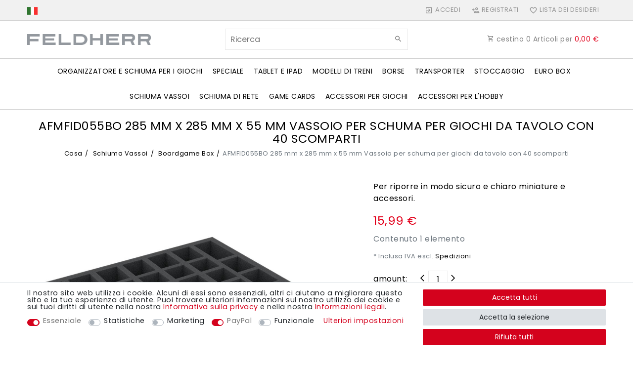

--- FILE ---
content_type: text/html; charset=UTF-8
request_url: https://www.feldherr.net/it/afmfid055bo-285-mm-x-285-mm-x-55-mm-foam-tray-for-board-games-with-40-compartments/a-63171
body_size: 160451
content:






<!DOCTYPE html>

<html lang="it" data-framework="vue" prefix="og: http://ogp.me/ns#" class="icons-loading">

<head>
                
                    

    <script type="text/javascript">
    (function() {
        var _availableConsents = {"necessary.consent":[true,[],null],"necessary.consentActiveStatus":[true,["consentActiveStatus","_transaction_ids","cr-freeze"],null],"necessary.externalId":[true,["externalID"],null],"necessary.session":[true,[],null],"necessary.reCaptcha":[true,[],false],"necessary.csrf":[true,["XSRF-TOKEN"],null],"necessary.shopbooster_cookie":[true,["plenty_cache"],null],"tracking.googleanalytics":[false,["\/^_gat_UA-\/","\/^_ga_\/","_ga","_gid","_gat","AMP_TOKEN","__utma","__utmt","__utmb","__utmc","__utmz","__utmv","__utmx","__utmxx","_gaexp","_opt_awcid","_opt_awmid","_opt_awgid","_opt_awkid","_opt_utmc"],false],"tracking.bingads":[false,["UET","_uetsid_exp","_uetmsclkid_exp","_uetmsclkid","_uetsid","SRCHHPGUSR","SRCHUSR","MSCC","SRCHUID","_SS","_EDGE_S","SRCHD","MUID","_RwBf","_HPVN","ipv6","_uetvid"],false],"marketing.googleads":[false,["_gcl_au","IDE","1P_JAR","AID","ANID","CONSENT","DSID","DV","NID","APISID","HSID","SAPISID","SID","SIDCC","SSID","test_cookie"],false],"marketing.facebookpixel":[false,["_fbp","_fbc","act","c_user","datr","fr","m_pixel_ration","pl","presence","sb","spin","wd","xs"],false],"paypal.paypal-cookies":[true,["X-PP-SILOVER","X-PP-L7","tsrc","paypalplus_session_v2"],true],"convenience.languageDetection":[null,[],null]};
        var _allowedCookies = ["plenty_cache","consentActiveStatus","_transaction_ids","cr-freeze","externalID","XSRF-TOKEN","X-PP-SILOVER","X-PP-L7","tsrc","paypalplus_session_v2","plenty-shop-cookie","PluginSetPreview","SID_PLENTY_ADMIN_17702","PreviewCookie"] || [];

        window.ConsentManager = (function() {
            var _consents = (function() {
                var _rawCookie = document.cookie.split(";").filter(function (cookie) {
                    return cookie.trim().indexOf("plenty-shop-cookie=") === 0;
                })[0];

                if (!!_rawCookie) {
                    try {
                        _rawCookie = decodeURIComponent(_rawCookie);
                    } catch (e) {
                        document.cookie = "plenty-shop-cookie= ; expires = Thu, 01 Jan 1970 00:00:00 GMT"
                        return null;
                    }

                    try {
                        return JSON.parse(
                            _rawCookie.trim().substr("plenty-shop-cookie=".length)
                        );
                    } catch (e) {
                        return null;
                    }
                }
                return null;
            })();

            Object.keys(_consents || {}).forEach(function(group) {
                if(typeof _consents[group] === 'object' && _consents[group] !== null)
                {
                    Object.keys(_consents[group] || {}).forEach(function(key) {
                        var groupKey = group + "." + key;
                        if(_consents[group][key] && _availableConsents[groupKey] && _availableConsents[groupKey][1].length) {
                            Array.prototype.push.apply(_allowedCookies, _availableConsents[groupKey][1]);
                        }
                    });
                }
            });

            if(!_consents) {
                Object.keys(_availableConsents || {})
                    .forEach(function(groupKey) {
                        if(_availableConsents[groupKey] && ( _availableConsents[groupKey][0] || _availableConsents[groupKey][2] )) {
                            Array.prototype.push.apply(_allowedCookies, _availableConsents[groupKey][1]);
                        }
                    });
            }

            var _setResponse = function(key, response) {
                _consents = _consents || {};
                if(typeof key === "object" && typeof response === "undefined") {
                    _consents = key;
                    document.dispatchEvent(new CustomEvent("consent-change", {
                        detail: {key: null, value: null, data: key}
                    }));
                    _enableScriptsOnConsent();
                } else {
                    var groupKey = key.split(".")[0];
                    var consentKey = key.split(".")[1];
                    _consents[groupKey] = _consents[groupKey] || {};
                    if(consentKey === "*") {
                        Object.keys(_availableConsents).forEach(function(aKey) {
                            if(aKey.split(".")[0] === groupKey) {
                                _consents[groupKey][aKey.split(".")[1]] = response;
                            }
                        });
                    } else {
                        _consents[groupKey][consentKey] = response;
                    }
                    document.dispatchEvent(new CustomEvent("consent-change", {
                        detail: {key: key, value: response, data: _consents}
                    }));
                    _enableScriptsOnConsent();
                }
                if(!_consents.hasOwnProperty('_id')) {
                    _consents['_id'] = "ef78fff79267c9e6eff30b8408e3baceb8da35d3";
                }

                Object.keys(_availableConsents).forEach(function(key) {
                    if((_availableConsents[key][1] || []).length > 0) {
                        if(_isConsented(key)) {
                            _availableConsents[key][1].forEach(function(cookie) {
                                if(_allowedCookies.indexOf(cookie) < 0) _allowedCookies.push(cookie);
                            });
                        } else {
                            _allowedCookies = _allowedCookies.filter(function(cookie) {
                                return _availableConsents[key][1].indexOf(cookie) < 0;
                            });
                        }
                    }
                });

                document.cookie = "plenty-shop-cookie=" + JSON.stringify(_consents) + "; path=/; expires=" + _expireDate() + "; secure";
            };
            var _hasResponse = function() {
                return _consents !== null;
            };

            var _expireDate = function() {
                var expireSeconds = 0;
                                    expireSeconds = 8640000;
                                const date = new Date();
                date.setSeconds(date.getSeconds() + expireSeconds);
                const offset = date.getTimezoneOffset() / 60;
                date.setHours(date.getHours() - offset)
                return date.toUTCString();
            }
            var _isConsented = function(key) {
                var groupKey = key.split(".")[0];
                var consentKey = key.split(".")[1];

                if (consentKey === "*") {
                    return Object.keys(_availableConsents).some(function (aKey) {
                        var aGroupKey = aKey.split(".")[0];
                        return aGroupKey === groupKey && _isConsented(aKey);
                    });
                } else {
                    if(!_hasResponse()) {
                        return _availableConsents[key][0] || _availableConsents[key][2];
                    }

                    if(_consents.hasOwnProperty(groupKey) && _consents[groupKey].hasOwnProperty(consentKey))
                    {
                        return !!_consents[groupKey][consentKey];
                    }
                    else {
                        if(!!_availableConsents[key])
                        {
                            return _availableConsents[key][0];
                        }

                        console.warn("Cookie has been blocked due to not being registered: " + key);
                        return false;
                    }
                }
            };
            var _getConsents = function() {
                var _result = {};
                Object.keys(_availableConsents).forEach(function(key) {
                    var groupKey = key.split(".")[0];
                    var consentKey = key.split(".")[1];
                    _result[groupKey] = _result[groupKey] || {};
                    if(consentKey !== "*") {
                        _result[groupKey][consentKey] = _isConsented(key);
                    }
                });
                return _result;
            };
            var _isNecessary = function(key) {
                return _availableConsents.hasOwnProperty(key) && _availableConsents[key][0];
            };
            var _enableScriptsOnConsent = function() {
                var elementsToEnable = document.querySelectorAll("script[data-cookie-consent]");
                Array.prototype.slice.call(elementsToEnable).forEach(function(el) {
                    if(el.dataset && el.dataset.cookieConsent && _isConsented(el.dataset.cookieConsent) && el.type !== "application/javascript") {
                        var newScript = document.createElement("script");
                        if(el.src) {
                            newScript.src = el.src;
                        } else {
                            newScript.textContent = el.textContent;
                        }
                        el.parentNode.replaceChild(newScript, el);
                    }
                });
            };
            window.addEventListener("load", _enableScriptsOnConsent);
                        // Cookie proxy
            (function() {
                var _data = {};
                var _splitCookieString = function(cookiesString) {

                    var _allCookies = cookiesString.split(";");
                    var regex = /[^=]+=[^;]*;?((?:expires|path|domain)=[^;]*;)*/gm;
                    var cookies = [];

                    _allCookies.forEach(function(cookie){
                        if(cookie.trim().indexOf("plenty-shop-cookie=") === 0) {
                            var cookieString = decodeURIComponent(cookiesString);
                            var match;
                            while((match = regex.exec(cookieString)) !== null) {
                                if(match.index === match.lastIndex) {
                                    regex.lastIndex++;
                                }
                                cookies.push(match[0]);
                            }
                        } else if(cookie.length) {
                            cookies.push(cookie);
                        }
                    });

                    return cookies;

                };
                var _parseCookies = function (cookiesString) {
                    return _splitCookieString(cookiesString).map(function(cookieString) {
                        return _parseCookie(cookieString);
                    });
                };
                var _parseCookie = function(cookieString) {
                    var cookie = {
                        name: null,
                        value: null,
                        params: {}
                    };
                    var match = /^([^=]+)=([^;]*);*((?:[^;]*;?)*)$/.exec(cookieString.trim());
                    if(match && match[1]) {
                        cookie.name = match[1];
                        cookie.value = match[2];

                        (match[3] || "").split(";").map(function(param) {
                            return /^([^=]+)=([^;]*);?$/.exec(param.trim());
                        }).filter(function(param) {
                            return !!param;
                        }).forEach(function(param) {
                            cookie.params[param[1]] = param[2];
                        });

                        if(cookie.params && !cookie.params.path) {
                            cookie.params.path = "/";
                        }
                    }

                    return cookie;
                };
                var _isAllowed = function(cookieName) {
                    return _allowedCookies.some(function(allowedCookie) {
                        var match = /^\/(.*)\/([gmiy]*)$/.exec(allowedCookie);
                        return (match && match[1] && (new RegExp(match[1], match[2])).test(cookieName))
                            || allowedCookie === cookieName;
                    });
                };
                var _set = function(cookieString) {
                    var cookie = _parseCookie(cookieString);
                                                                    var domainParts = (window.location.host || window.location.hostname).split(".");
                        if(domainParts[0] === "www") {
                            domainParts.shift();
                            cookie.domain = "." + domainParts.join(".");
                        } else {
                            cookie.domain = (window.location.host || window.location.hostname);
                        }
                                        if(cookie && cookie.name) {
                        if(_isAllowed(cookie.name)) {
                            var cookieValue = cookie.value || "";
                            _data[cookie.name] = cookieValue + Object.keys(cookie.params || {}).map(function(paramKey) {
                                                            var date = new Date(_expireDate());
                                if(paramKey === "expires" && (new Date(cookie.params[paramKey]).getTime()) > date.getTime()) {
                                    return "; expires=" + _expireDate();
                                }
                                                            return "; " + paramKey.trim() + "=" + cookie.params[paramKey].trim();
                            }).join("");
                        } else {
                            _data[cookie.name] = null;
                            console.warn("Cookie has been blocked due to privacy settings: " + cookie.name);
                        }
                        _update();
                    }
                };
                var _get = function() {
                    return Object.keys(_data).filter(function (key) {
                        return !!_data[key];
                    }).map(function (key) {
                        return key + "=" + (_data[key].split(";")[0]);
                    }).join("; ");
                };
                var _update = function() {
                    delete document.cookie;
                    var cookies = _parseCookies(document.cookie);
                    Object.keys(_data).forEach(function(key) {
                        if(!_data[key]) {
                            // unset cookie
                            var domains = (window.location.host || window.location.hostname).split(".");
                            while(domains.length > 1) {
                                document.cookie = key + "=; path=/; expires=Thu, 01 Jan 1970 00:00:01 GMT; domain="+domains.join(".");
                                document.cookie = key + "=; path=/; expires=Thu, 01 Jan 1970 00:00:01 GMT; domain=."+domains.join(".");
                                domains.shift();
                            }
                            document.cookie = key + "=; path=/; expires=Thu, 01 Jan 1970 00:00:01 GMT;";
                            delete _data[key];
                        } else {
                            var existingCookie = cookies.find(function(cookie) { return cookie.name === key; });
                            var parsedData = _parseCookie(key + "=" + _data[key]);
                            if(!existingCookie || existingCookie.value !== parsedData.value) {
                                document.cookie = key + "=" + _data[key];
                            } else {
                                // console.log('No changes to cookie: ' + key);
                            }
                        }
                    });

                    if(!document.__defineGetter__) {
                        Object.defineProperty(document, 'cookie', {
                            get: _get,
                            set: _set
                        });
                    } else {
                        document.__defineGetter__('cookie', _get);
                        document.__defineSetter__('cookie', _set);
                    }
                };

                _splitCookieString(document.cookie).forEach(function(cookie)
                {
                    _set(cookie);
                });

                _update();
            })();
            
            return {
                setResponse: _setResponse,
                hasResponse: _hasResponse,
                isConsented: _isConsented,
                getConsents: _getConsents,
                isNecessary: _isNecessary
            };
        })();
    })();
</script>


    
<meta charset="utf-8">
<meta http-equiv="X-UA-Compatible" content="IE=edge">
<meta name="viewport" content="width=device-width, initial-scale=1">
<meta name="generator" content="plentymarkets" />
<meta name="format-detection" content="telephone=no"> 
<link rel="icon" type="image/x-icon" href="https://cdn02.plentymarkets.com/vm1nws82d5m7/frontend/Startseite/Favicon/favicon-32x32.png">



            <link rel="canonical" href="https://www.feldherr.net/it/afmfid055bo-285-mm-x-285-mm-x-55-mm-foam-tray-for-board-games-with-40-compartments/a-63171">
    
                        <link rel="alternate" hreflang="x-default" href="https://www.feldherr.net/afmfid055bo-285-mm-x-285-mm-x-55-mm-foam-tray-for-board-games-with-40-compartments/a-63171"/>
                    <link rel="alternate" hreflang="de" href="https://www.feldherr.net/de/afmfid055bo-285-mm-x-285-mm-x-55-mm-schaumstoffeinlage-fuer-brettspiele-mit-40-faechern/a-63171"/>
                    <link rel="alternate" hreflang="en" href="https://www.feldherr.net/afmfid055bo-285-mm-x-285-mm-x-55-mm-foam-tray-for-board-games-with-40-compartments/a-63171"/>
                    <link rel="alternate" hreflang="fr" href="https://www.feldherr.net/fr/afmfid055bo-285-mm-x-285-mm-x-55-mm-foam-tray-for-board-games-with-40-compartments/a-63171"/>
                    <link rel="alternate" hreflang="it" href="https://www.feldherr.net/it/afmfid055bo-285-mm-x-285-mm-x-55-mm-foam-tray-for-board-games-with-40-compartments/a-63171"/>
                    <link rel="alternate" hreflang="es" href="https://www.feldherr.net/es/afmfid055bo-285-mm-x-285-mm-x-55-mm-foam-tray-for-board-games-with-40-compartments/a-63171"/>
                    <link rel="alternate" hreflang="pl" href="https://www.feldherr.net/pl/afmfid055bo-285-mm-x-285-mm-x-55-mm-foam-tray-for-board-games-with-40-compartments/a-63171"/>
            
<style data-font="Custom-Font">
    
        
    @font-face {
        font-family: "Custom-Font";
        src: url("https://cdn02.plentymarkets.com/vm1nws82d5m7/frontend/Startseite/font_import/poppins-v19-latin-regular.woff2");
        font-display: optional;
    }
            
    @font-face {
        font-family: "Custom-Font";
        src: url("https://cdn02.plentymarkets.com/vm1nws82d5m7/frontend/Startseite/font_import/poppins-v19-latin-regular.woff2");
        font-display: optional;
        font-weight: bold;
    }
            
    @font-face {
        font-family: "Custom-Font";
        src: url("https://cdn02.plentymarkets.com/vm1nws82d5m7/frontend/Startseite/font_import/poppins-v19-latin-regular.woff2");
        font-display: optional;
        font-style: italic;
    }
            
    @font-face {
        font-family: "Custom-Font";
        src: url("https://cdn02.plentymarkets.com/vm1nws82d5m7/frontend/Startseite/font_import/poppins-v19-latin-regular.woff2");
        font-display: optional;
        font-weight: bold;
        font-style: italic;
    }
    
        .icons-loading .fa { visibility: hidden !important; }
</style>

<link rel="preload" href="https://cdn02.plentymarkets.com/vm1nws82d5m7/plugin/106/ceres/css/ceres-icons.css" as="style" onload="this.onload=null;this.rel='stylesheet';">
<noscript><link rel="stylesheet" href="https://cdn02.plentymarkets.com/vm1nws82d5m7/plugin/106/ceres/css/ceres-icons.css"></noscript>


<link rel="preload" as="style" href="https://cdn02.plentymarkets.com/vm1nws82d5m7/plugin/106/ceres/css/ceres-base.css?v=b6127f9950eae54903fb1f43318ebf5c2dbc619c">
    <link rel="stylesheet" href="https://cdn02.plentymarkets.com/vm1nws82d5m7/plugin/106/ceres/css/ceres-base.css?v=b6127f9950eae54903fb1f43318ebf5c2dbc619c">


<script type="application/javascript">
    /*! loadCSS. [c]2017 Filament Group, Inc. MIT License */
    /* This file is meant as a standalone workflow for
    - testing support for link[rel=preload]
    - enabling async CSS loading in browsers that do not support rel=preload
    - applying rel preload css once loaded, whether supported or not.
    */
    (function( w ){
        "use strict";
        // rel=preload support test
        if( !w.loadCSS ){
            w.loadCSS = function(){};
        }
        // define on the loadCSS obj
        var rp = loadCSS.relpreload = {};
        // rel=preload feature support test
        // runs once and returns a function for compat purposes
        rp.support = (function(){
            var ret;
            try {
                ret = w.document.createElement( "link" ).relList.supports( "preload" );
            } catch (e) {
                ret = false;
            }
            return function(){
                return ret;
            };
        })();

        // if preload isn't supported, get an asynchronous load by using a non-matching media attribute
        // then change that media back to its intended value on load
        rp.bindMediaToggle = function( link ){
            // remember existing media attr for ultimate state, or default to 'all'
            var finalMedia = link.media || "all";

            function enableStylesheet(){
                // unbind listeners
                if( link.addEventListener ){
                    link.removeEventListener( "load", enableStylesheet );
                } else if( link.attachEvent ){
                    link.detachEvent( "onload", enableStylesheet );
                }
                link.setAttribute( "onload", null );
                link.media = finalMedia;
            }

            // bind load handlers to enable media
            if( link.addEventListener ){
                link.addEventListener( "load", enableStylesheet );
            } else if( link.attachEvent ){
                link.attachEvent( "onload", enableStylesheet );
            }

            // Set rel and non-applicable media type to start an async request
            // note: timeout allows this to happen async to let rendering continue in IE
            setTimeout(function(){
                link.rel = "stylesheet";
                link.media = "only x";
            });
            // also enable media after 3 seconds,
            // which will catch very old browsers (android 2.x, old firefox) that don't support onload on link
            setTimeout( enableStylesheet, 3000 );
        };

        // loop through link elements in DOM
        rp.poly = function(){
            // double check this to prevent external calls from running
            if( rp.support() ){
                return;
            }
            var links = w.document.getElementsByTagName( "link" );
            for( var i = 0; i < links.length; i++ ){
                var link = links[ i ];
                // qualify links to those with rel=preload and as=style attrs
                if( link.rel === "preload" && link.getAttribute( "as" ) === "style" && !link.getAttribute( "data-loadcss" ) ){
                    // prevent rerunning on link
                    link.setAttribute( "data-loadcss", true );
                    // bind listeners to toggle media back
                    rp.bindMediaToggle( link );
                }
            }
        };

        // if unsupported, run the polyfill
        if( !rp.support() ){
            // run once at least
            rp.poly();

            // rerun poly on an interval until onload
            var run = w.setInterval( rp.poly, 500 );
            if( w.addEventListener ){
                w.addEventListener( "load", function(){
                    rp.poly();
                    w.clearInterval( run );
                } );
            } else if( w.attachEvent ){
                w.attachEvent( "onload", function(){
                    rp.poly();
                    w.clearInterval( run );
                } );
            }
        }


        // commonjs
        if( typeof exports !== "undefined" ){
            exports.loadCSS = loadCSS;
        }
        else {
            w.loadCSS = loadCSS;
        }
    }( typeof global !== "undefined" ? global : this ) );

    (function() {
        var checkIconFont = function() {
            if(!document.fonts || document.fonts.check("1em FontAwesome")) {
                document.documentElement.classList.remove('icons-loading');
            }
        };

        if(document.fonts) {
            document.fonts.addEventListener("loadingdone", checkIconFont);
            window.addEventListener("load", checkIconFont);
        }
        checkIconFont();
    })();
</script>

                    

<!-- Extend the existing style with a template -->
                            


<script>

    
    function setCookie(name,value,days) {
        var expires = "";
        if (days) {
            var date = new Date();
            date.setTime(date.getTime() + (days*24*60*60*1000));
            expires = "; expires=" + date.toUTCString();
        }
        document.cookie = name + "=" + (value || "")  + expires + "; path=/";
    }
    function getCookie(name) {
        var nameEQ = name + "=";
        var ca = document.cookie.split(';');
        for (var i = 0; i < ca.length; i++) {
            var c = ca[i];
            while (c.charAt(0) == ' ') c = c.substring(1, c.length);
            if (c.indexOf(nameEQ) == 0) return c.substring(nameEQ.length, c.length);
        }
        return null;
    }

    if (getCookie("externalID") == null) {
        setCookie("externalID",  '697613a103bf3' + Math.random(), 100);
    }

    let consentActiveStatus = [{"googleanalytics":"true","googleads":"true","facebookpixel":"true","bingads":"true","pinterest":"false","adcell":"false","econda":"false","channelpilot":"false","sendinblue":"false","hotjar":"false","moebelde":"false","intelligentreach":"false","clarity":"false","awin":"false","belboon":"false"}];
    setCookie("consentActiveStatus",JSON.stringify(consentActiveStatus),100);

    function normalizeString(a) {
        return a.replace(/[^\w\s]/gi, '');
    }

    function convertAttributesToText(attributes){
        var variantText = '';

        if(attributes.length){
            for(let i = 0; i < attributes.length ; i++){
                variantText+= attributes[i]["value"]["names"]["name"];
                if(i !== (attributes.length-1)){
                    variantText+= ", ";
                }
            }
        }
        return variantText;
    }

    function sendProductListClick(position, products) {
        var payload = {

            'ecommerce': {
                'currencyCode': '',
                'click': {
                    'actionField': {'list': ''},
                    'products': new Array(products[position])
                }
            },
            'ga4Event': 'select_item',
            'nonInteractionHit': false,
            'event': 'ecommerceEvent',
            'eventCategory': 'E-Commerce',
            'eventAction': 'Produktklick',
            'eventLabel': '',
            'eventValue': undefined
        };
        dataLayer.push(payload);    }

    function capiCall(payload){
                var xhr = new XMLHttpRequest();
        xhr.open("POST", "/rest/gtm/capi", true);
        xhr.setRequestHeader('Content-Type', 'application/json');
        xhr.send(JSON.stringify(payload));
            }

    window.dataLayer = window.dataLayer || [];
    function gtag() { window.dataLayer.push(arguments); }
    let plentyShopCookie = getCookie("plenty-shop-cookie");

            plentyShopCookie = (typeof plentyShopCookie === "undefined") ? '' : JSON.parse(decodeURIComponent(plentyShopCookie));
        
    if(plentyShopCookie) {
        let hasConsentedToAds = false;
        let hasConsentedToAnalytics = false;
        let basicConsentObject = {};

                hasConsentedToAds = plentyShopCookie
    .marketing.
        googleads;
        
                hasConsentedToAnalytics = plentyShopCookie
    .tracking.
        googleanalytics;
        
        if (hasConsentedToAds || hasConsentedToAnalytics) {
            basicConsentObject = {
                ad_storage: 'granted',
                ad_user_data: 'granted',
                ad_personalization: 'granted'
            };

            if (hasConsentedToAnalytics) {
                basicConsentObject.analytics_storage = 'granted';
            }
            gtag('consent', 'default', basicConsentObject);
        }
    }
    

    document.addEventListener("consent-change", function (e){

        
        var consentIntervall = setInterval(function(){

                            let hasConsentedToAds = false;
                let hasConsentedToAnalytics = false;
                let basicConsentObject = {};

                                    hasConsentedToAds = e.detail.data.marketing.googleads;
                
                                    hasConsentedToAnalytics = e.detail.data.tracking.googleanalytics;
                

                if (hasConsentedToAds || hasConsentedToAnalytics) {
                    basicConsentObject = {
                        ad_storage: 'granted',
                        ad_user_data: 'granted',
                        ad_personalization: 'granted'
                    };
                    if (hasConsentedToAnalytics) {
                        basicConsentObject.analytics_storage = 'granted';
                    }
                    gtag('consent', 'update', basicConsentObject);
                }

            
            var payload = {
                'event': 'consentChanged'
            };
            dataLayer.push(payload);
            clearInterval(consentIntervall);
        }, 200);

    });
</script>


            



    
    
                    

    
    
    
    
    

                    


<meta name="robots" content="ALL">
    <meta name="description" content="Feldherr Vassoio per schuma con 40 scomparti per conservare in modo chiaro e sicuro miniature e materiale di gioco.">
    <meta name="keywords" content="vassoio per schiuma, organizer per miniature, contenitore per giochi da tavolo, scomparti per miniature, storage box, foam tray, card holder, miniature storage, sorting tray, token organizer, transport box, organizer per accessori, vassoio suddiviso, custodia per modelli fragili, organizer per piccole parti, foam insert, tray for miniatures, game accessory storage, board game organizer, foam storage tray, high quality foam, fine pore foam, safe storage for miniatures, foam compartment organizer">
<meta property="og:title" content="AFMFID055BO 285 mm x 285 mm x 55 mm Vassoio per schuma per giochi da tavolo con 40 scomparti | Feldherr in tutto il mondo"/>
<meta property="og:type" content="article"/>
<meta property="og:url" content="https://www.feldherr.net/it/afmfid055bo-285-mm-x-285-mm-x-55-mm-foam-tray-for-board-games-with-40-compartments/a-63171"/>
<meta property="og:image" content="https://cdn02.plentymarkets.com/vm1nws82d5m7/item/images/63171/full/Feldherr-AFMFID055BO-AFMFID055BO-285-mm-x-285-mm-x-55-mm-Schaumstoffeinlage-fuer-Brettspiele-mit-40-Faechern-63171.jpg"/>

<script type="application/ld+json">
            {
                "@context"      : "http://schema.org/",
                "@type"         : "Product",
                "@id"           : "10241",
                "name"          : "AFMFID055BO 285 mm x 285 mm x 55 mm Vassoio per schuma per giochi da tavolo con 40 scomparti",
                "category"      : "Boardgame Box",
                "releaseDate"   : "",
                "image"         : "https://cdn02.plentymarkets.com/vm1nws82d5m7/item/images/63171/preview/Feldherr-AFMFID055BO-AFMFID055BO-285-mm-x-285-mm-x-55-mm-Schaumstoffeinlage-fuer-Brettspiele-mit-40-Faechern-63171.jpg",
                "identifier"    : "10241",
                "description"   : "Questo Vassoio per schuma alto 55 mm è suddiviso in 40 scomparti. È particolarmente adatto per conservare in modo sicuro le miniature dei giochi da tavolo e di società, nonché altri modelli fragili e piccole parti. Anche gli accessori possono essere conservati in modo ordinato e sicuro. Gli scomparti hanno le seguenti dimensioni: 12 scomparti: 60 mm di lunghezza x 45 mm di larghezza x 45 mm di profondità 9 scomparti: 31 mm di lunghezza x 30 mm di larghezza x 45 mm di profondità 8 scomparti: 40 mm di lunghezza x 31 mm di larghezza x 45 mm di profondità 6 scomparti: 40 mm di lunghezza x 31 mm di larghezza x 45 mm di profondità 4 scomparti: 60 mm di lunghezza x 31 mm di larghezza x 45 mm di profondità 1 scomparto: 115 mm di lunghezza x 65 mm di larghezza x 45 mm di profondità Questo Vassoio per schuma ha le dimensioni di: 285 mm x 285 mm x 55 mm di altezza totale (45 mm di altezza utile + 10 mm di base in schiuma). schiuma di alta qualità, a pori fini priva di cloro e acidi Prodotto in Germania ",
                "disambiguatingDescription" : "Per riporre in modo sicuro e chiaro miniature e accessori.",
                "manufacturer"  : {
                    "@type"         : "Organization",
                    "name"          : "Feldherr"
                },
                "brand"         : {
                    "@type"         : "Brand",
                    "name"          : "Feldherr"
                },
                "sku"           : "AFMFID055BO",
                "gtin13"        : "4052526461656",
                "offers": {
                    "@type"         : "Offer",
                    "priceCurrency" : "EUR",
                    "price"         : "15.99",
                    "priceValidUntil": "2041-06-22",
                    "url"           : "https://www.feldherr.net/it/afmfid055bo-285-mm-x-285-mm-x-55-mm-foam-tray-for-board-games-with-40-compartments/a-63171",
                    "priceSpecification":[
                                                    {
                                "@type": "UnitPriceSpecification",
                                "price": "15.99",
                                "priceCurrency": "EUR",
                                "priceType": "ListPrice",
                                "referenceQuantity": {
                                    "@type": "QuantitativeValue",
                                    "value": "1",
                                    "unitCode": "C62"
                                }
                            },
                                                {
                            "@type": "UnitPriceSpecification",
                            "price": "15.99",
                            "priceCurrency": "EUR",
                            "priceType": "SalePrice",
                            "referenceQuantity": {
                                "@type": "QuantitativeValue",
                                "value": "1",
                                "unitCode": "C62"
                            }
                        }

                    ],
                    "availability"  : "https://schema.org/InStock",
                    "itemCondition" : "https://schema.org/NewCondition"
                },
                "depth": {
                    "@type"         : "QuantitativeValue",
                    "value"         : "285"
                },
                "width": {
                    "@type"         : "QuantitativeValue",
                    "value"         : "285"
                },
                "height": {
                    "@type"         : "QuantitativeValue",
                    "value"         : "55"
                },
                "weight": {
                    "@type"         : "QuantitativeValue",
                    "value"         : "100"
                }
            }
        </script>

<title>AFMFID055BO 285 mm x 285 mm x 55 mm Vassoio per schuma per giochi da tavolo con 40 scomparti | Feldherr in tutto il mondo</title>

                                                            <link rel="stylesheet" href="https://cdn02.plentymarkets.com/vm1nws82d5m7/plugin/106/feedback/css/main.css" media="none" onload="if(media!='all')media='all'">
<noscript><link rel="stylesheet" href="https://cdn02.plentymarkets.com/vm1nws82d5m7/plugin/106/feedback/css/main.css"></noscript>


                                                <script>        let isSignUp = false;        document.addEventListener("onSignUpSuccess", function (e) {                        isSignUp = true;            localStorage.setItem("signupTime", new Date().getTime());        });        document.addEventListener("onSetUserData", function (e) {                        if (e.detail.oldState.user.userData == null && e.detail.newState.user.userData !== null) {                let lastSignUpTime = localStorage.getItem("signupTime");                let timeDiff = new Date().getTime() - lastSignUpTime;                let is24HoursPassed = timeDiff > 24 * 60 * 60 * 1000;                if (isSignUp || is24HoursPassed) {                                        var payload = {                        'event': isSignUp ? 'sign_up' : 'login',                        'user_id': e.detail.newState.user.userData.id,                        'pageType': 'tpl.item'                    };                    dataLayer.push(payload);                                        isSignUp = false;                }            }        });        document.addEventListener("onSetComponent", function (e) {            console.log(e.detail);            if(e.detail.payload.component === "basket-preview"){                var payload = {                    'event': 'funnel_event',                    'action': 'OPEN_BASKET_PREVIEW',                };                dataLayer.push(payload);                            }        });        document.addEventListener("onSetCouponCode", function (e) {            console.log(e.detail);            if(e.detail.payload !== null){                var payload = {                    'event': 'funnel_event',                    'action': 'COUPON_CODE_ADDED',                    'couponCode': e.detail.payload                };                dataLayer.push(payload);                            }        });                var payload ={            'event': 'facebookEvent',            'event_id': '697613a1072a8' + Math.random(),            'facebookEventName': 'PageView'        };        dataLayer.push(payload);        capiCall(payload);                document.addEventListener("onAddWishListId", function (e) {            var payload = {                'event': 'AddToWishlist',                'event_id': '697613a1072a8' + Math.random(),                'ga4Event': 'add_to_wishlist',                'content_name': 'Artikeldetailseite',                'content_category': '',                'content_type': 'product',                'content_ids': e.detail.payload,                'contents': '',                'currency': 'EUR',                'value': '0.01'            };            dataLayer.push(payload);                    });        document.addEventListener("onSetWishListItems", function (e) {            console.log(e.detail.payload);            if (typeof e.detail.payload !== 'undefined') {                var products = [];                var idList = [];                var contents = [];                e.detail.payload.forEach(function (item, index) {                    products.push({                        id: item.data.item.id + '',                        name: item.data.texts.name1,                        price: item.data.prices.default.price.value + '',                        brand: item.data.item.manufacturer.externalName,                        category: 'Schiuma\u0020Vassoi\/Boardgame\u0020Box',                        variant: convertAttributesToText(item.data.attributes),                        position: index,                        list: 'Wunschliste'                    });                    contents.push({                        id: item.data.item.id,                        quantity: 1,                        item_price: item.data.prices.default.price.value                    });                    idList.push(item.id);                });                var payload = {                    'ecommerce': {                        'currencyCode': 'EUR',                        'impressions': products                    },                    'google_tag_params': {                        'ecomm_prodid': idList,                        'ecomm_pagetype': 'other',                        'ecomm_category': 'Wunschliste',                    },                    'content_ids': idList,                    'content_name': 'Wunschliste',                    'content_type': 'product',                    'contents': contents,                    'currency': 'EUR',                    'value': '0.01',                    'event': 'ecommerceEvent',                    'event_id': '697613a1072a8' + Math.random(),                    'ga4Event': 'view_item_list',                    'eventCategory': 'E-Commerce',                    'eventAction': 'Produktimpression',                    'eventLabel': 'Artikeldetailseite',                    'eventValue': undefined                };                dataLayer.push(payload);                capiCall(payload);            }        });        document.addEventListener("onContactFormSend", function (e) {            var payload ={                'event': 'facebookEvent',                'event_id': '697613a1072a8' + Math.random(),                'facebookEventName': 'Contact',                'currency': 'EUR',                'value': '0.01'            };            dataLayer.push(payload);            capiCall(payload);        });        document.addEventListener("onSetVariationOrderProperty", function (e) {            var payload = {                'event': 'facebookEvent',                'facebookEventName': 'CustomizeProduct',                'event_id': '697613a1072a8' + Math.random(),                'currency': 'EUR',                'value': '0.01'            };            dataLayer.push(payload);            capiCall(payload);        });        document.addEventListener("onAddBasketItem", function (e) {                        var payload = {                'ecommerce': {                    'currencyCode': 'EUR',                    'add': {                        'actionField':                            {'list': 'Artikeldetailseite'},                        'products': [{                            'id': e.detail.payload[0].variationId + '',                            'quantity': e.detail.payload[0].quantity,                            'price': e.detail.payload[0].price+'',                            'variant': convertAttributesToText(e.detail.payload[0].variation.data.attributes),                            'name': e.detail.payload[0].variation.data.texts.name1,                            'brand': e.detail.payload[0].variation.data.item.manufacturer.externalName,                            'category': 'Schiuma\u0020Vassoi\/Boardgame\u0020Box'                                                    }]                    }                },                'content_name': 'Artikeldetailseite',                'content_type': 'product',                'content_ids': e.detail.payload[0].variationId,                'contents': [{                    'id': e.detail.payload[0].variationId,                    'quantity': e.detail.payload[0].quantity,                    'item_price': e.detail.payload[0].price                }],                'currency': 'EUR',                'value': '0.01',                'addCartValue':e.detail.payload[0].price+'',                'addCartQty': e.detail.payload[0].quantity,                'addCartId':e.detail.payload[0].variationId + '',                'addCartVariant': convertAttributesToText(e.detail.payload[0].variation.data.attributes),                'addCartName': e.detail.payload[0].variation.data.texts.name1,                'addCartBrand': e.detail.payload[0].variation.data.item.manufacturer.externalName,                'addCartCategory': 'Schiuma\u0020Vassoi\/Boardgame\u0020Box',                'addCartImage': e.detail.payload[0].variation.data.images.all[0].url,                'addCartItemLink': "https://www.feldherr.net/a-" + e.detail.payload[0].variation.data.item.id,                'nonInteractionHit': false,                'event': 'ecommerceEvent',                'event_id': '697613a1072a8' + Math.random(),                'ga4Event': 'add_to_cart',                'eventCategory': 'E-Commerce',                'eventAction': 'addToCart',                'eventLabel': undefined,                'eventValue': undefined            };            dataLayer.push(payload);            capiCall(payload);        }, false);        document.addEventListener("onRemoveBasketItem", function (e) {            changeQty('remove', e);        });        document.addEventListener("onUpdateBasketItemQuantity",function (e) {            function isCurrentItem(item) {                return item.id == e.detail.payload.id;            }            currentBasketItem = e.detail.oldState.basket.items.find(isCurrentItem);            var origQty = currentBasketItem.quantity;            var newQty = e.detail.payload.quantity;            var qtyDiff = newQty - origQty;            if (qtyDiff > 0) {                changeQty("add", e, qtyDiff);            }            else{                changeQty("remove", e, qtyDiff *= -1);            }        });        document.addEventListener("onUpdateBasketItem", function (e) {            function isCurrentItem(item) {                return item.id == e.detail.payload.id;            }            currentBasketItem = e.detail.oldState.basket.items.find(isCurrentItem);            var origQty = currentBasketItem.quantity;            var newQty = e.detail.payload.quantity;            var qtyDiff = newQty - origQty;            if (qtyDiff > 0) {                changeQty("add", e, qtyDiff);            }        });        function changeQty(action, e, qty = e.detail.quantity) {            var currentBasketItem;            if (e.type === "onRemoveBasketItem") {                function isCurrentItem(item) {                    return item.id == e.detail.payload;                }                currentBasketItem = e.detail.oldState.basket.items.find(isCurrentItem);                qty = currentBasketItem.quantity;            } else {                function isCurrentItem(item) {                    return item.variationId == e.detail.payload.variationId;                }                currentBasketItem = e.detail.newState.basket.items.find(isCurrentItem);            }                        var payload = {                'ecommerce': {                    'currencyCode': 'EUR',                    [action]: {                        'products': [{                            'name': currentBasketItem.variation.data.texts.name1,                            'id': currentBasketItem.variationId + '',                            'price': currentBasketItem.price + '',                            'variant': convertAttributesToText(currentBasketItem.variation.data.attributes),                            'brand': currentBasketItem.variation.data.item.manufacturer.externalName,                            'category': 'Schiuma\u0020Vassoi\/Boardgame\u0020Box',                            'quantity': qty                                                      }]                    }                },                'content_name': 'Warenkorbvorschau',                'content_type': 'product',                'content_ids': currentBasketItem.variationId,                'contents': [{                    'id': currentBasketItem.variationId,                    'quantity': qty,                    'item_price': currentBasketItem.price                }],                'currency': 'EUR',                'value': '0.01',                'addCartValue':currentBasketItem.price+'',                'addCartQty': currentBasketItem.quantity,                'addCartId':currentBasketItem.variationId + '',                'addCartVariant': convertAttributesToText(currentBasketItem.variation.data.attributes),                'addCartName': currentBasketItem.variation.data.texts.name1,                'addCartBrand': currentBasketItem.variation.data.item.manufacturer.externalName,                'addCartCategory': 'Schiuma\u0020Vassoi\/Boardgame\u0020Box',                'addCartImage':  currentBasketItem.variation.data.images.all[0].url,                'addCartItemLink': "https://www.feldherr.net/a-" +  currentBasketItem.variation.data.item.id,                'nonInteractionHit': false,                'event': 'ecommerceEvent',                'event_id': '697613a1072a8' + Math.random(),                'eventCategory': 'E-Commerce',                'ga4Event' : action + (action === 'add' ? '_to': '_from') + '_cart',                'eventAction': action + 'FromCart',                'eventLabel': undefined,                'eventValue': undefined            };            dataLayer.push(payload);            if(action === "add"){                capiCall(payload);            }        }    </script><script>    var payload ={        'ecommerce': {            'currencyCode': 'EUR',            'detail': {                                'products': [{                    'id': '10241',                    'name': 'AFMFID055BO\u0020285\u0020mm\u0020x\u0020285\u0020mm\u0020x\u002055\u0020mm\u0020Vassoio\u0020per\u0020schuma\u0020per\u0020giochi\u0020da\u0020tavolo\u0020con\u002040\u0020scomparti',                    'price': '15.99',                    'brand': 'Feldherr',                    'category': 'Schiuma\u0020Vassoi\/Boardgame\u0020Box',                    'variant': ''                }]            }        },        'google_tag_params': {            'ecomm_prodid': '10241',            'ecomm_pagetype': 'product',            'ecomm_totalvalue': '15.99',            'ecomm_category': 'Schiuma\u0020Vassoi\/Boardgame\u0020Box'        },        'content_ids': 10241,        'content_name': 'AFMFID055BO\u0020285\u0020mm\u0020x\u0020285\u0020mm\u0020x\u002055\u0020mm\u0020Vassoio\u0020per\u0020schuma\u0020per\u0020giochi\u0020da\u0020tavolo\u0020con\u002040\u0020scomparti',        'content_type': 'product',        'contents': [{            'id': '10241',            'quantity': 1,            'item_price': 15.99        }],        'currency': 'EUR',        'categoryId': 120,        'value': '0.01',        'event': 'ecommerceEvent',        'event_id': '697613a1072a8' + Math.random(),        'ga4Event' : 'view_item',        'eventCategory': 'E-Commerce',        'eventAction': 'Produktdetailseite',        'eventLabel': undefined,        'eventValue': undefined    };    dataLayer.push(payload);    capiCall(payload);        document.addEventListener("onVariationChanged", function (e) {            var payload = {                'event': 'facebookEvent',                'facebookEventName': 'CustomizeProduct',                'event_id': '697613a1072a8' + Math.random(),                'currency': 'EUR',                'value': '0.01'            };            dataLayer.push(payload);            capiCall(payload);        var payload = {            'ecommerce': {                'currencyCode': 'EUR',                'detail': {                    'products': [{                        'id': e.detail.documents[0].id + '',                        'name': e.detail.documents[0].data.texts.name1,                        'price': e.detail.documents[0].data.prices.default.price.value + '',                        'brand': e.detail.documents[0].data.item.manufacturer.externalName + '',                        'category': 'Schiuma\u0020Vassoi\/Boardgame\u0020Box',                        'variant': convertAttributesToText(e.detail.documents[0].data.attributes)                    }]                }            },            'google_tag_params': {                'ecomm_prodid': e.detail.documents[0].id,                'ecomm_pagetype': 'product',                'ecomm_totalvalue': e.detail.documents[0].data.prices.default.price.value,                'ecomm_category': 'Schiuma\u0020Vassoi\/Boardgame\u0020Box'            },            'content_ids': e.detail.documents[0].id,            'content_name': e.detail.documents[0].data.texts.name1,            'content_type': 'product',            'currency': 'EUR',            'value': '0.01',            'event': 'ecommerceEvent',            'event_id': '697613a1072a8' + Math.random(),            'ga4Event' : 'view_item',            'nonInteractionHit': false,            'eventCategory': 'E-Commerce',            'eventAction': 'Produktdetailseite',            'eventLabel': undefined,            'eventValue': undefined        };        dataLayer.push(payload);        capiCall(payload);    }, false);</script><!-- Google Tag Manager --><script >        (function (w, d, s, l, i) {            w[l] = w[l] || [];            w[l].push({                'gtm.start':                    new Date().getTime(), event: 'gtm.js'            });            var f = d.getElementsByTagName(s)[0],                j = d.createElement(s), dl = l != 'dataLayer' ? '&l=' + l : '';            j.async = true;            j.src =                'https://www.googletagmanager.com/gtm.js?id=' + i + dl;            f.parentNode.insertBefore(j, f);        })(window, document, 'script', 'dataLayer', 'GTM-N7LGTFH');</script><!-- End Google Tag Manager -->
                                                            <style>
    #paypal_loading_screen {
        display: none;
        position: fixed;
        z-index: 2147483640;
        top: 0;
        left: 0;
        width: 100%;
        height: 100%;
        overflow: hidden;

        transform: translate3d(0, 0, 0);

        background-color: black;
        background-color: rgba(0, 0, 0, 0.8);
        background: radial-gradient(ellipse closest-corner, rgba(0,0,0,0.6) 1%, rgba(0,0,0,0.8) 100%);

        color: #fff;
    }

    #paypal_loading_screen .paypal-checkout-modal {
        font-family: "HelveticaNeue", "HelveticaNeue-Light", "Helvetica Neue Light", helvetica, arial, sans-serif;
        font-size: 14px;
        text-align: center;

        box-sizing: border-box;
        max-width: 350px;
        top: 50%;
        left: 50%;
        position: absolute;
        transform: translateX(-50%) translateY(-50%);
        cursor: pointer;
        text-align: center;
    }

    #paypal_loading_screen.paypal-overlay-loading .paypal-checkout-message, #paypal_loading_screen.paypal-overlay-loading .paypal-checkout-continue {
        display: none;
    }

    .paypal-checkout-loader {
        display: none;
    }

    #paypal_loading_screen.paypal-overlay-loading .paypal-checkout-loader {
        display: block;
    }

    #paypal_loading_screen .paypal-checkout-modal .paypal-checkout-logo {
        cursor: pointer;
        margin-bottom: 30px;
        display: inline-block;
    }

    #paypal_loading_screen .paypal-checkout-modal .paypal-checkout-logo img {
        height: 36px;
    }

    #paypal_loading_screen .paypal-checkout-modal .paypal-checkout-logo img.paypal-checkout-logo-pp {
        margin-right: 10px;
    }

    #paypal_loading_screen .paypal-checkout-modal .paypal-checkout-message {
        font-size: 15px;
        line-height: 1.5;
        padding: 10px 0;
    }

    #paypal_loading_screen.paypal-overlay-context-iframe .paypal-checkout-message, #paypal_loading_screen.paypal-overlay-context-iframe .paypal-checkout-continue {
        display: none;
    }

    .paypal-spinner {
        height: 30px;
        width: 30px;
        display: inline-block;
        box-sizing: content-box;
        opacity: 1;
        filter: alpha(opacity=100);
        animation: rotation .7s infinite linear;
        border-left: 8px solid rgba(0, 0, 0, .2);
        border-right: 8px solid rgba(0, 0, 0, .2);
        border-bottom: 8px solid rgba(0, 0, 0, .2);
        border-top: 8px solid #fff;
        border-radius: 100%
    }

    .paypalSmartButtons div {
        margin-left: 10px;
        margin-right: 10px;
    }
</style>                                                            <link rel="stylesheet" href="https://cdn02.plentymarkets.com/vm1nws82d5m7/plugin/106/legend/css/legend.css?v=b6127f9950eae54903fb1f43318ebf5c2dbc619c">

<style>
    .paypalSmartButtons,.amazon-pay-button-wrapper {
    margin: 0 !important;
    padding: 0 !important;
    -webkit-box-flex: 0 ;
        -ms-flex: 0 0 100% ;
            flex: 0 0 100% ;
    max-width: 100%;
    border-width: 0
}

body .amazon-pay-button {
    margin: 0 !important;
    width: 100% !important;
    max-width:unset !important
}

.basket-preview-content .paypalSmartButtons,.basket-preview-content .amazon-pay-button-wrapper{
    margin-top: 1rem !important;
}




@media(min-width: 576px) {
     .paypalSmartButtons, .amazon-pay-button-wrapper {
        -webkit-box-flex:0;
            -ms-flex:0 0 50%;
                flex:0 0 50%;
        max-width: 50%
    }

     .paypalSmartButtons {
        border-right-width: .5rem
    }

       .amazon-pay-button-wrapper {
        border: 0 solid transparent;
        border-left-width: .5rem !important
    }
}

@media(min-width:768px)and (max-width:991px){
body .totals-box .amazon-pay-button {
    margin: 0 !important;
    width: 100% !important;
    max-width:unset !important
}

   .totals-box .paypalSmartButtons,.totals-box .amazon-pay-button-wrapper {
    margin: 0 !important;
    padding: 0 !important;
    -webkit-box-flex: 0 ;
        -ms-flex: 0 0 100% ;
            flex: 0 0 100% ;
    max-width: 100%;
border-width: 0 !important;
}
}

.paypalSmartButtons div{
    margin:0 !important
}


.paypalSmartButtons {
    padding: 0 !important
}

#btn-separator span{min-width:320px !important}

.single-rightside .badge{
display:none;
}


.single-rightside .badge.availability {
    display: inline-block;
}



.top-bar {
	background-color: #f1f1f1;
	box-shadow: 0 0 1px #000000;
}


.cmp-country-settings, .cmp-currency-select {
	color: gray;
	border: 1px solid #a8a8a8;
}

div.list-group

{
color: gray;
border: 1px solid #a8a8a8;
}

.cmp-country-settings ul li.active a, .cmp-currency-select ul li.active a, .cmp-country-settings ul li a:hover, .cmp-currency-select ul li a:hover {
	
	border: solid 1px #E2001A;
	background-color: #f1f1f1;
}

.btn-primary, .btn-primary.disabled, .btn-primary:disabled {
	
	background-color: #E2001A;
	border-color: #E2001A;
	color: #ffffff;
}

/* Produkte Startseite Warenkorb ausblenden */

div#page-body.main div.home.container-max div.row div.col div.widget.widget-grid.widget-three-col.row div.widget-inner.col-12.col-md-4.widget-prop-md-3-2 div div.widget.widget-item-list.widget-primary.Artikel_start div.widget-inner div.row div.col-12.col-lg-12 div.list-item-carousel.owl-carousel.owl-theme.owl-single-item.owl-loaded.owl-drag div.owl-stage-outer.owl-height div.owl-stage div.owl-item.active article.cmp.cmp-product-thumb.cmp-product-thumb--grid div.thumb-inner div.thumb-content

{
	display: none;
}

.Artikel_start {
	height: 300px;
}


/* Mega Menue Ceres 5 */
@media (min-width: 992px) {
.main-navbar-collapsable.megamenu ul.mainmenu>li>ul.collapse>li ul.collapse-inner {
padding-bottom: 0px;
font-size: 0.9em;
}
}
.main-navbar-collapsable.megamenu ul.mainmenu>li>ul.collapse {
overflow-x: hidden;
overflow-y: auto;
}
.main-navbar-collapsable.megamenu ul.mainmenu>li>ul.collapse>li ul.collapse-inner .level2 {
padding-left: 1.0em;
padding-bottom: 0;
margin-top: 0;
margin-bottom: 0;
height: 20px;
min-height: 20px;
padding-top: 0;
top: -5px;
position: relative;
min-width: 400px;
width: 400px;
}
.main-navbar-collapsable.megamenu ul.mainmenu>li>ul.collapse>li ul.collapse-inner .level3 {
padding-left: 2.0em;
padding-bottom: 0;
margin-top: 0;
margin-bottom: 0;
height: 20px;
min-height: 20px;
padding-top: 0;
top: -5px;
position: relative;
}




/* Schrift Body */
body {
	font-size: 16px;
}

/* Schrift Bundle */
div.mb-3.item-bundle  {
	font-size: 12px;
	white-space: pre;
}


/* Parallax Box */

.single-item-parallax {
	color: #fff;
	background-image: url(../images/singleItemParallax.jpg) #000;
	background-size: cover;
	margin-bottom: 30px;
	padding-top: 50px;
	padding-bottom: 30px
}

div.m-y-0-parallax_01
{
display: inline-block;
width: 90%; min-width: 160px; max-width: 1200px;
text-align: left;
}


div#page-body.main div div.single.container-max.page-content div.single-item-parallax div.row div.col-12.text-center div.m-y-0-parallax_01 span a

{
	color: #ffffff;
}

div#page-body.main div div.single.container-max.page-content div.single-item-parallax div.row div.col-12.text-center div.m-y-0-parallax_01 img

{
	color: #ffffff;
	float: left;
	margin-right: 10px;
	margin-bottom: 40px;
}

div.m-y-0-parallax_02
{
display: inline-block;
width: 90%; min-width: 160px; max-width: 1200px;
text-align: left;
margin-top: 10px;
}

div#page-body.main div div.single.container-max.page-content div.single-item-parallax div.row div.col-12.text-center div.m-y-0-parallax_02 span a

{
	color: #ffffff;
}

div#page-body.main div div.single.container-max.page-content div.single-item-parallax div.row div.col-12.text-center div.m-y-0-parallax_02 img

{
	color: #ffffff;
	float: left;
	margin-right: 10px;
	margin-bottom: 40px;
}

/* Parallax Box Ende */



div.vat.small.text-center
{
    float: none;
	font-size: 0.5em;
}





div#amzLoginButton_0.amzLoginButton

{
	left: -5px;
	position: relative;
	height: 5px;
	margin: 0;
	padding-bottom: 30px;
}


div#page-body.main div.page-content.checkout.container-max div div.row div.col-md-5.checkout-rightside div.col-12.py-3.bg-white div button.btn.btn-block.btn-primary.btn-appearance

{
	background-color: #04b204;
	font-weight: bold;
	font-size: 1.5em;
	border-color: #000000;
}

div#page-body.main div.container-max.login div.row.mb-5 div.col-sm-10.offset-sm-1.col-md-6.offset-md-3 div.row div.col-sm-6 button.btn.btn-primary.btn-block.mb-3

{
	background-color: #04b204;
	border-color: #000000;
}



.single .single-description, .prod-row-with-title {
	margin-bottom: 25px;
font-size: 1em;
}

@media not all, (-webkit-transform-3d) {
	.carousel-inner>.carousel-item.next.left, .carousel-inner>.carousel-item.prev.right, .carousel-inner>.carousel-item.active {
		-webkit-transform: none;
		transform: none;
		
	border-style: solid;
	border-color: #000000;
		border-width: 5px;
	}
	
	.carousel-inner>.carousel-item {
		-webkit-backface-visibility: unset;
		backface-visibility: unset
	}
}.pluginset-preview-overlay, .admin-preview-overlay {
	min-width: auto !important;
	padding: 8px !important;
	font-size: 10px !important}

/* bild gross quer startseite */


.widget-image-box.legend-image-box>img {
	position: unset;
	-webkit-transform: none;
	transform: none;
	top: 0;
	left: 0;
	border-style: solid;
	border-color: #000000;
		border-width: 5px;
}


/* blog */

header#page-header div.widget-fw.top-bar div.before-header div.container-max div.row.mx-0.flex-row.align-items-center ul.blog-entrypoint.controls-list.list-inline li.list-inline-item a

{
	margin-right: 0;
	margin-left: 15px;
}



/* schrift suche /*

.search-box-shadow-frame {
	-webkit-box-shadow: none;
	box-shadow: none;
	font-weight: bold;
	font-size: 12px;
}


/* schrift suche ende /*


/* bundle Artikel */
div#page-body.main div div.single.container-max.page-content div.row.mt-5.position-relative div.col-md-5.single-rightside div div div.mb-3.item-bundle div

{
   white-space: nowrap;
   overflow: hidden;
   width: 100%;
   text-overflow: ellipsis;
   font-size: 11px;
   font-weight: normal;
   font-style: normal;
}

/* bundle Warenkorb Sidebar */
div#vue-app.open-right div.wrapper.wrapper-right div.wrapper-inner.basket-preview div.basket-preview-content div.list.col-sm-7.col-md-12.pt-3 div.cmp.cmp-basket-preview-list div div.split-basket-height div div.basket-item-container.basket-small div.basket-item.component-loading.with-icon.sending div.meta-container-wrapper div.meta-container-wrapper-inner div.meta-container div div div.mb-3.item-bundle div

{
   white-space: nowrap;
   overflow: hidden;
   width: 100%;
   text-overflow: ellipsis;
font-size: 9px;
font-weight: normal;
font-style: normal;
   
}

/* bundle Warenkorb */
div#page-body.main div.page-content.checkout.container-max div div.row div.col-md-5.checkout-rightside div.col-12.pt-4.pb-3.bg-white aside.sidebar div.cmp.cmp-checkout-sidebar div.cmp.cmp-basket-preview-list div div.split-basket-height div div.basket-item-container.basket-small div.basket-item.component-loading.with-icon.sending div.meta-container-wrapper div.meta-container-wrapper-inner div.meta-container div div div.mb-3.item-bundle

{
   white-space: nowrap;
   overflow: hidden;
   width: 110%;
   text-overflow: ellipsis;
   font-size: 9px;
   font-weight: normal;
   font-style: normal;
}


/* bundle Warenkorb */
div#page-body.main div.page-content.basket.container-max div.row div.col-md-7 div.col-12.pt-4.bg-white div div.split-basket-height div div.basket-item-container.basket-large div.basket-item.component-loading.with-icon.sending div.meta-container-wrapper div.meta-container-wrapper-inner div.meta-container div div div.mb-3.item-bundle div

{
   white-space: nowrap;
   overflow: hidden;
   width: 110%;
   text-overflow: ellipsis;
   font-size: 9px;
   font-weight: normal;
   font-style: normal;
}





/* ceres5 bundle Warenkorb Sidebar */
div#page-header-parent.col-12.header-container nav.navbar.header-fw.p-0.unfixed div.container-max.position-relative.basket-preview-header-wrap div div.basket-preview-wrapper.h-100.open-right div.position-relative.h-100 div.basket-preview.d-flex.flex-column.flex-nowrap.bg-white.shadow.w-100 div.basket-preview-content.d-flex.flex-fill div.item-list.d-flex.flex-fill.flex-nowrap.flex-column.overflow-auto.px-3 div div div.basket-list-item.py-3 div.basket-item.component-loading.with-icon.d-flex.flex-wrap div.meta-container-wrapper.flex-1 div.meta-container-wrapper-inner div.meta-container.d-none.d-lg-block div.position-relative.w-100 div.small div

{
   white-space: nowrap;
   overflow: hidden;
   width: 100%;
   text-overflow: ellipsis;
font-size: 10px;
font-weight: normal;
font-style: normal;
   
}

/* ceres5 bundle Warenkorb */
div#page-body.main div.page-content.basket.container-max.pt-3 div.row div.col-md-7 div.py-4.px-3.bg-white div div div div.basket-list-item.py-3 div.basket-item.component-loading.with-icon.d-flex.flex-wrap div.meta-container-wrapper.flex-1 div.meta-container-wrapper-inner div.meta-container.d-none.d-lg-block div.position-relative.w-100 div div.small.font-weight-bold.mb-3 div

{
   overflow: hidden;
   width: 110%;
   text-overflow: ellipsis;
   font-size: 10px;
   font-weight: normal;
   font-style: normal;
}


/* ceres5 bundle Warenkorb small */

div#page-body.main div.page-content.basket.container-max.pt-3 div.row div.col-md-7 div.py-4.px-3.bg-white div div div div.basket-list-item.py-3 div.basket-item.component-loading.with-icon.d-flex.flex-wrap div.meta-container-wrapper.d-block.d-lg-none div.meta-container-wrapper-inner div.meta-container div.position-relative.w-100 div.small div

{
   overflow: hidden;
   width: 110%;
   text-overflow: ellipsis;
   font-size: 10px;
   font-weight: normal;
   font-style: normal;
}



/* ceres5 bundle Warenkorb checkout */
div#page-body.main div.page-content.checkout.container-max.pt-3 div div.row div.col-md-5.checkout-rightside div.col-12.pt-4.pb-3.bg-white aside.sidebar div.cmp.cmp-checkout-sidebar div.cmp.cmp-basket-preview-list div div div div.basket-list-item.py-3 div.basket-item.component-loading.with-icon.d-flex.flex-wrap div.meta-container-wrapper.flex-1 div.meta-container-wrapper-inner div.meta-container.d-none.d-lg-block div.position-relative.w-100 div.small div


{
   white-space: nowrap;
   overflow: hidden;
   width: 110%;
   text-overflow: ellipsis;
   font-size: 10px;
   font-weight: normal;
   font-style: normal;
}

/* ceres5 bundle Warenkorb checkout small */

div#page-body.main div.page-content.checkout.container-max.pt-3 div div.row div.col-md-5.checkout-rightside div.col-12.pt-4.pb-3.bg-white aside.sidebar div.cmp.cmp-checkout-sidebar div.cmp.cmp-basket-preview-list div div div div.basket-list-item.py-3 div.basket-item.component-loading.with-icon.d-flex.flex-wrap div.meta-container-wrapper.d-block.d-lg-none div.meta-container-wrapper-inner div.meta-container div.position-relative.w-100 div.small div


{
   white-space: nowrap;
   overflow: hidden;
   width: 110%;
   text-overflow: ellipsis;
   font-size: 10px;
   font-weight: normal;
   font-style: normal;
}


/* ceres5 bundle Warenkorb Sidebar small*/

div#page-header-parent.col-12.header-container nav.navbar.header-fw.p-0.unfixed div.container-max.position-relative.basket-preview-header-wrap div div.basket-preview-wrapper.h-100.open-right div.position-relative.h-100 div.basket-preview.d-flex.flex-column.flex-nowrap.bg-white.shadow.w-100 div.basket-preview-content.d-flex.flex-fill div.item-list.d-flex.flex-fill.flex-nowrap.flex-column.overflow-auto.px-3 div div div.basket-list-item.py-3 div.basket-item.component-loading.with-icon.d-flex.flex-wrap div.meta-container-wrapper.d-block.d-lg-none div.meta-container-wrapper-inner div.meta-container div.position-relative.w-100 div div.small.font-weight-bold.mb-3 div a.text-appearance
{
   overflow: hidden;
   width: 110%;
   text-overflow: ellipsis;
   font-size: 10px;
   font-weight: normal;
   font-style: normal;
}

/* ceres5 bundle Warenkorb Sidebar */

div#page-header-parent.col-12.header-container nav.navbar.header-fw.p-0.unfixed div.container-max.position-relative.basket-preview-header-wrap div div.basket-preview-wrapper.h-100.open-right div.position-relative.h-100 div.basket-preview.d-flex.flex-column.flex-nowrap.bg-white.shadow.w-100 div.basket-preview-content.d-flex.flex-fill div.item-list.d-flex.flex-fill.flex-nowrap.flex-column.overflow-auto.px-3 div div div.basket-list-item.py-3 div.basket-item.component-loading.with-icon.d-flex.flex-wrap div.meta-container-wrapper.flex-1 div.meta-container-wrapper-inner div.meta-container.d-none.d-lg-block div.position-relative.w-100 div div.small.font-weight-bold.mb-3 div a.text-appearance

{
   overflow: hidden;
   width: 110%;
   text-overflow: ellipsis;
   font-size: 10px;
   font-weight: normal;
   font-style: normal;
}


/* ceres5 bundle Artikel */

div#page-body.main div div.single.container-max.page-content div.row.mt-5.position-relative div.col-12.col-md-5.single-rightside div.sticky-element div div.small.font-weight-bold.mb-3 div

{
   overflow: hidden;
   width: 100%;
   text-overflow: ellipsis;
   font-size: 11px;
   font-weight: normal;
   font-style: normal;
}

div#page-body.main div.single.container-max.page-content div.row div.col div div.widget.widget-grid.widget-two-col.row.mt-5 div.widget-inner.col-xl-5.widget-prop-xl-auto.col-lg-5.widget-prop-lg-auto.col-md-5.widget-prop-md-auto.col-sm-12.widget-prop-sm-3-1.col-12.widget-prop-3-1 div div.widget.widget-sticky.sticky-element div.widget-inner div.widget.widget-item-bundle.widget-primary div
{
   white-space: nowrap;
   overflow: hidden;
   width: 100%;
   text-overflow: ellipsis;
   font-size: 11px;
   font-weight: normal;
	font-style: normal;
   text-decoration: none;
}






/* Weissabstand */
.mt-5, .m-t-3, .my-5, .m-y-3 {
	margin-top: 1rem !important
}

.basket-item-container .basket-item .basket-item-container-right {
display: block;
margin-left: auto
}

div#ppButton a img
{
	margin-top: 10px;
	padding-bottom: 20px;
}

/* aktive Navigation */


div#page-body.main div.categoriegrid.page-content.container-max div.row div.col-12.col-lg-3.customf-side-bar.hidden-md-down div.sidebar-categories div.pl-collapsable.pb-3 ul li.nav-item.active ul li.nav-item.active a.nav-link

{
color: #000000;
background-color: #f2f2f2;
}

/* Filter */

@media (min-width:992px){
    div#filterCollapse div.row div.col-12.side-bar-filter-card {
        background-color: #f2f2f2;
        box-shadow: 0 0 1px #b0adad;
    }
}
 

div#filterCollapse div.row div.col-12.side-bar-filter-card div.pl-collapsable.pb-3 div div.form-check label.form-check-label

{
	font-size: 0.8em;
}

/* individuelle Taschen */

@media (min-width: 768px){
    .single-rightside {
        position: relative;
        left: 0;
    }
}



div#image-carousel_5caeecd1c8803.widget-inner.carousel.slide div.carousel-inner div.carousel-item.active a div.widget-caption h2
{
	color: #ffffff;
}

/* my account */

div#reinitPayPal-9164007.row.con-reinit span.col-xs-6.col-sm-7 a.payment-confirmation-btn
{
	float: right;
	margin-right: 30px;
	margin-top: -10px;
	background-color: #E2001A;
	border-color: #E2001A
}

div#page-body.main div.page-content.myaccount.container-max.mb-5.mt-3.pb-5 div.row div.col-md-6 div.confirmation-order-list article.cmp.cmp-order-item div.item-details.small div.mb-3.item-bundle
{

	white-space: nowrap;
	overflow: hidden;
	width: 100%;
	text-overflow: ellipsis;
	font-size: 9px;
	font-weight: normal;
	font-style: normal;
}

 /*stripe*/
div#card-errors
{
min-width: 400px;
width: 400px;
padding: 10px;
}

    
form#payment-form div.form-row label
    
{
min-width: 400px;
width: 400px;
padding: 10px;
}
	
form#payment-form
	
	{
	min-width: 400px;
	width: 400px;
	padding: 20px;
	}

div#card-element.StripeElement.StripeElement--empty.StripeElement--focus

{
background-color: #ffffff;
border: 1px solid #000000;
box-shadow: 2px 1px 1px #c7c7c7;
left: 1px;
	}

/* status 4 */
span.availab.availability_5 span

{
	background-color: orange;
	padding: 5px;
	color: white;
}

/* status 7 Kickstarter */
span.availab.availability_7 span

{
	background-color: orange;
	padding: 5px;
	color: white;
}

/* status 10 */
span.availab.availability_10 span

{
	background-color: orange;
	padding: 5px;
	color: white;
}

/* Ceres 5 status 4 */
span.availability.badge.availability-5 span

{
	background-color: orange;
	padding: 5px;
	color: white;
}

}

/* Ceres 5 status 7 Kickstarter */
span.availability.badge.availability-7 span

{
	background-color: orange;
	padding: 5px;
	color: white;
}

/* Ceres 5 status 10 */
span.availability.badge.availability-10 span

{
	background-color: orange;
	padding: 5px;
	color: white;
}

/* Ceres 5 status 1 */
span.availability.badge.availability-1 span

{
	background-color: #0ba901;
	padding: 5px;
	color: white;
}

/* Ceres 5 status 9 PreOrder */
span.availability.badge.availability-9 span

{
	background-color: orange;
	padding: 5px;
	color: white;
}


/* status 9 PreOrder */
span.availab.availability_9 span

{
	background-color: orange;
	padding: 5px;
	color: white;
}




#page-header .header-custom-html.hidden-md-down{
    display:block !important;
}

/* Covid Warning */

div#page-header-parent.col-12 div.widget.widget-text.widget-none.covid

{
	background-color: #fe7777;
	color: white;
	font-size: 12px;
	text-align: center;
	margin-bottom: 0;
	margin-top: 0;
	padding-top: 2px;
	padding-bottom: 2px;
	box-shadow: 0 0 2px #000000;
}

div#page-body.main div.single.container-max.page-content div.row div.col div div.widget.widget-tab.mt-5.mb-5 div.widget-inner div.tab-content div.tab-pane.active div.my-4 div.widget.widget-text.widget-none div.widget-inner.bg-appearance p img
 {
	
float: right;
}

/* keine Auswahl wird ausgeblendet */

.v-s-boxes .empty-option  {
display: none;
}

/* Auswahl Kasten doppelt */

div.v-s-box.bg-white.active
{
	border: 4px double !important;
	color: #000000 !important;
	border-color: #000000 !important;
	font-size: 1.1em !important;
}

.widget-attribute.widget-primary .v-s-box.active

{color:#000000 !important;
border-color: #000000 !important
}

select#unit-combination-ids-select.custom-select

{
	border: 4px double !important;
	color: #000000 !important;
	border-color: #000000 !important;
	font-size: 1.0em !important;
}

/* Klicknavigation Höhe geändert Step by Step */

.widget-step-by-step-navigation .nav-item {
	-webkit-box-orient: vertical;
	-webkit-box-direction: normal;
	-ms-flex-direction: column;
	flex-direction: column;
	-webkit-box-pack: center;
	-ms-flex-pack: center;
	justify-content: center;
	height: 100%;
	min-height: 45px;
	cursor: pointer;
	background-color: #fff;
	font-size: 1em;
}

/* Startseite Rahmen */

a.widget-inner

{
	border: 1px solid silver;
}

/* Artikel Detail Navigationspfeile */

.owl-carousel .owl-single-item-control {
	font-size: 4em;
}

.privacy-settings-body .h4{color:#212529 !important}

.cookie-bar {
	font-size: 0.9em;
	line-height: 1em;
}
</style>

<meta name="google-site-verification" content="UOLU4unyg_3LZ9PUv7i7PDXmwnCnzIIkt7ztKTqjQcU" />

<meta name="google-site-verification" content="YjcEGNt-ERttUmbLOt7MlY6Gcs8oyINLHnY4-WLdf_A" />

 <meta name="msvalidate.01" content="2CA546106B4FF771A53CAF34249E6284" />















    
    
    

                                                                <style>

    img {
        aspect-ratio: attr(width)/attr(height) !important
    }


    body.basket-open #___ratingbadge_0, body.menu-is-visible #___ratingbadge_0{
        display: none !important
    }
</style>
                                                            


    

                                    
                                    
    </head>

<body class="page-singleitem item-63171 variation-10241 ">

                    

<script>
    if('ontouchstart' in document.documentElement)
    {
        document.body.classList.add("touch");
    }
    else
    {
        document.body.classList.add("no-touch");
    }
</script>


<div id="vue-app" class="app">
    
    <lazy-hydrate when-idle>
        <notifications template="#vue-notifications" :initial-notifications="{&quot;error&quot;:null,&quot;warn&quot;:null,&quot;info&quot;:null,&quot;success&quot;:null,&quot;log&quot;:null}"></notifications>
    </lazy-hydrate>

    

            <header id="page-header">
        <div class="container-max">
            <div class="row flex-row-reverse position-relative">
                <div id="page-header-parent" class="col-12 header-container" data-header-offset>
                    <!-- 6768 -->
 

<div class="top-bar header-fw unfixed">
    <div class="container-max px-0 pr-lg-3">
        <div class="row mx-0 flex-row-reverse position-relative">
                        <div class="top-bar-items col-12 d-flex align-items-center">
                <ul id="controlsListLeft" class="controls-list list-inline">
                                            <li class="list-inline-item dropdown control-languages">
                            <a class="nav-link"
                               data-toggle="collapse"
                               href="#countrySettings"
                               aria-expanded="false"
                               aria-controls="countrySettings"
                               data-parent="#controlsList"
                               aria-label="Paese">
                                                                   <i class="flag-icon flag-icon-it"></i>
                                                            </a>
                        </li>
                    
                                    </ul>

                
                                    

                <ul id="controlsList" class="controls-list list-inline">
                                            <li class="list-inline-item control-user">
                            <client-only>
                                <user-login-handler
                                        :show-login="true"
                                        :show-registration="true">
                                                                        <a class="nav-link" data-toggle="modal" aria-label="Accedi">
                                        <span class="pl-material pl-outline-exit_to_app"></span>
                                        <span class="d-none d-md-inline">Accedi</span>
                                    </a>
                                                                                                            <a class="nav-link" data-toggle="modal" aria-label="Registrati">
                                        <span class="pl-material pl-outline-person_add"></span>
                                        <span class="d-none d-md-inline">Registrati</span>
                                    </a>
                                                                    </user-login-handler>
                            </client-only>
                        </li>
                                                                                        <li class="list-inline-item control-wish-list">
                            <lazy-hydrate when-idle>
                                <wish-list-count>
                                    <a class="nav-link" aria-label="Lista dei desideri">
                                        <span class="pl-material pl-outline-favorite_border"></span>
                                        <span class="d-none d-md-inline">Lista dei desideri</span>
                                    </a>
                                </wish-list-count>
                            </lazy-hydrate>
                        </li>
                                                            </ul>
                <ul id="controlsListRight" class="controls-list d-lg-none list-inline text-right">
                                            <li class="list-inline-item control-basket">
                            <a v-toggle-basket-preview href="#" class="toggle-basket-preview">
                                
                                <span class="pl-material pl-outline-shopping_cart"></span>
                                                                    <span class="badge" v-if="!$store.state.basket.showNetPrices" v-basket-item-sum="$store.state.basket.data.itemSum">0,00 €</span>
                                    <span class="badge" v-else v-cloak v-basket-item-sum="$store.state.basket.data.itemSumNet">0,00 €</span>
                                                            </a>
                        </li>
                                    </ul>
            </div>
        </div>
    </div>

    <div class="container-max px-0 px-lg-3">
        <div class="row mx-0 flex-row-reverse position-relative">
            
                            <div id="countrySettings" class="cmp cmp-country-settings collapse">
                    <div class="container-max">
                        <div class="row py-3">
                                                            <div class="col-12 col-lg-12">
                                                                        <div class="language-settings">
                                        <div class="list-title">
                                            <strong>Lingua</strong>
                                            <hr>
                                        </div>
                                                                                                                        <ul class="row">
                                                                                                                                            <li class="col-6 col-sm-4 px-0">
                                                                                                                                                                                                                                                                        <a class="nav-link" href="https://www.feldherr.net/de/afmfid055bo-285-mm-x-285-mm-x-55-mm-schaumstoffeinlage-fuer-brettspiele-mit-40-faechern/a-63171" data-update-url>
                                                        <i class="flag-icon flag-icon-de"></i>
                                                        Deutsch
                                                    </a>
                                                </li>
                                                                                                                                            <li class="col-6 col-sm-4 px-0">
                                                                                                                                                                                                                                                                        <a class="nav-link" href="https://www.feldherr.net/afmfid055bo-285-mm-x-285-mm-x-55-mm-foam-tray-for-board-games-with-40-compartments/a-63171" data-update-url>
                                                        <i class="flag-icon flag-icon-en"></i>
                                                        English
                                                    </a>
                                                </li>
                                                                                                                                            <li class="col-6 col-sm-4 px-0">
                                                                                                                                                                                                                                                                        <a class="nav-link" href="https://www.feldherr.net/fr/afmfid055bo-285-mm-x-285-mm-x-55-mm-foam-tray-for-board-games-with-40-compartments/a-63171" data-update-url>
                                                        <i class="flag-icon flag-icon-fr"></i>
                                                        Français
                                                    </a>
                                                </li>
                                                                                                                                            <li class="col-6 col-sm-4 px-0 active">
                                                                                                                                                                                                                                                                        <a class="nav-link" href="https://www.feldherr.net/it/afmfid055bo-285-mm-x-285-mm-x-55-mm-foam-tray-for-board-games-with-40-compartments/a-63171" data-update-url>
                                                        <i class="flag-icon flag-icon-it"></i>
                                                        Italiano
                                                    </a>
                                                </li>
                                                                                                                                            <li class="col-6 col-sm-4 px-0">
                                                                                                                                                                                                                                                                        <a class="nav-link" href="https://www.feldherr.net/es/afmfid055bo-285-mm-x-285-mm-x-55-mm-foam-tray-for-board-games-with-40-compartments/a-63171" data-update-url>
                                                        <i class="flag-icon flag-icon-es"></i>
                                                        Español
                                                    </a>
                                                </li>
                                                                                                                                            <li class="col-6 col-sm-4 px-0">
                                                                                                                                                                                                                                                                        <a class="nav-link" href="https://www.feldherr.net/pl/afmfid055bo-285-mm-x-285-mm-x-55-mm-foam-tray-for-board-games-with-40-compartments/a-63171" data-update-url>
                                                        <i class="flag-icon flag-icon-pl"></i>
                                                        Polski
                                                    </a>
                                                </li>
                                                                                    </ul>
                                    </div>
                                                                    </div>
                                                                                </div>
                    </div>
                </div>
                    </div>
    </div>
</div>




<nav class="navbar header-fw p-0 unfixed">
    <div class="nv-wrap">
        <div class="container-max px-0">
            <div class="row w-100 mx-0 flex-row flex-wrap align-items-center">
                <div class="col-10 col-sm-5 col-md-4 col-lg-4 site-logo">
                                            <a class="navbar-brand" href="/it">
                            <picture>
                                <source srcset="https://cdn02.plentymarkets.com/vm1nws82d5m7/frontend/Logos_buttons/FH_250_w.gif">
                                <img
                                    class="img-fluid"
                                    src="https://cdn02.plentymarkets.com/vm1nws82d5m7/frontend/Logos_buttons/FH_250_w.gif"
                                    alt="Feldherr in tutto il mondo"
                                />
                            </picture>
                        </a>
                                    </div>
                <div class="col-2 col-sm-1 order-sm-5 order-0 text-right nopad-mobile d-lg-none">
                    <button v-open-mobile-navigation class="navbar-toggler" type="button">
                        <span class="pl-material pl-outline-dehaze"></span>
                    </button>
                </div>
                <div class="col-12 col-sm-6 col-md-7 col-lg-4 searchCol nopad-mobile">
                                            <lazy-hydrate when-idle>                            <item-search>
                                <div class="w-100 position-relative d-flex flex-grow-1">
                                    <input type="search" class="search-input px-3 py-2 flex-grow-1" placeholder="Ricerca" aria-label="Search term">
                                    <button class="search-submit" type="submit" aria-label="Search">
                                        <span class="pl-material pl-baseline-search"></span>
                                    </button>
                                </div>

                                
                                                            </item-search>
                        </lazy-hydrate>                                    </div>
                <div class="col-md-4 col-lg-4 d-none d-lg-block">
                    <a v-toggle-basket-preview href="#" class="toggle-basket-preview nav-link text-right">
                        <span class="pl-material pl-outline-shopping_cart"></span>
                        cestino <span class="qty" v-basket-item-quantity="$store.state.basket.data.itemQuantity">0</span> Articoli per
                        <span class="sum" v-if="!$store.state.basket.showNetPrices" v-basket-item-sum="$store.state.basket.data.itemSum">0,00 </span>
                        <span class="sum" v-else v-cloak v-basket-item-sum="$store.state.basket.data.itemSumNet">0,00 </span>
                    </a>
                </div>
            </div>
        </div>
    </div>
    <div class="container-max position-relative basket-preview-header-wrap">
        <basket-preview v-if="$store.state.lazyComponent.components['basket-preview']" :show-net-prices="false" :visible-fields="[&quot;basket.value_of_items_gross&quot;,&quot;basket.shipping_costs_gross&quot;,&quot;basket.order_total_gross&quot;]">
            <template #before-basket-item>
                                    
            </template>
            <template #after-basket-item>
                                    
            </template>
            <template #before-basket-totals>
                                    
            </template>
            <template #before-item-sum>
                                    
            </template>
            <template #after-item-sum>
                                    
            </template>
            <template #before-shipping-costs>
                                    
            </template>
            <template #after-shipping-costs>
                                    
            </template>
            <template #before-total-sum>
                                    
            </template>
            <template #before-vat>
                                    
            </template>
            <template #after-vat>
                                    
            </template>
            <template #after-total-sum>
                                    
            </template>
            <template #after-basket-totals>
                                    
            </template>
            <template #before-checkout-button>
                                    
            </template>
            <template #after-checkout-button>
                            <!-- Include the PayPal JavaScript SDK -->
<script2 type="text/javascript">
    if(!document.getElementById('paypal-smart-payment-script'))
    {
    var script = document.createElement("script");
    script.type = "module";
    script.id = "paypal-smart-payment-script";
    script.src = "https://cdn02.plentymarkets.com/vm1nws82d5m7/plugin/106/paypal/js/smartPaymentScript.min.js";
    script.setAttribute("data-client-id", "AfslQana4f4CQjHvRBnUc6vBJg5jgJuZFwM-SbrTiGKUAqB7MrxQv3QWFdQ6U1h7ogMDokT1DNBzRxMw");
    script.setAttribute("data-user-id-token", "");
    script.setAttribute("data-merchant-id", "AVYDTB6RJYADS");
    script.setAttribute("data-currency", "EUR");
    script.setAttribute("data-append-trailing-slash", "");
    script.setAttribute("data-locale", "it_IT");
    script.setAttribute("sandbox", "");
    script.setAttribute("googlePayComponent", 0);
    script.setAttribute("applePayComponent", 0);
    script.setAttribute("logToken", "a1197ea5ecca3cd5b5e4d9f02d8df7e4");
    document.body.appendChild(script);
    } else {
        var script = document.getElementById('paypal-smart-payment-script');
        script.src = "https://cdn02.plentymarkets.com/vm1nws82d5m7/plugin/106/paypal/js/smartPaymentScript.min.js";
        script.setAttribute("data-client-id", "AfslQana4f4CQjHvRBnUc6vBJg5jgJuZFwM-SbrTiGKUAqB7MrxQv3QWFdQ6U1h7ogMDokT1DNBzRxMw");
        script.setAttribute("data-user-id-token", "");
        script.setAttribute("data-merchant-id", "AVYDTB6RJYADS");
        script.setAttribute("data-currency", "EUR");
        script.setAttribute("data-append-trailing-slash", "");
        script.setAttribute("data-locale", "it_IT");
        script.setAttribute("sandbox", "");
        script.setAttribute("googlePayComponent", 0);
        script.setAttribute("applePayComponent", 0);
        script.setAttribute("logToken", "a1197ea5ecca3cd5b5e4d9f02d8df7e4");
    }
</script2>

<!-- Set up a container element for the button -->
<div id="paypal-button-container_697613a10f001" class="paypalSmartButtons btn btn-block" data-uuid="697613a10f001">
    <script2 type="text/javascript">
                    if (typeof paypal_plenty_sdk === 'undefined' || typeof renderPayPalButtons !== 'function') {
                document.addEventListener('payPalScriptInitialized', () => {
                    renderPayPalButtons('697613a10f001', 'paypal', 'buynow', 'rect', 'gold');
                });
            } else {
                renderPayPalButtons('697613a10f001', 'paypal', 'buynow', 'rect', 'gold');
            }
            </script2>
</div>
                    
            </template>
        </basket-preview>
    </div>
</nav><div class="navbar-menu header-fw p-0 unfixed">
    <div id="mainTopMenuWrapper" class="d-none d-lg-block">
        <div class="container-max">
            <div class="main-navbar-collapsable megamenu">
                <ul class="mainmenu p-0 m-0 d-flex">
                                
    
        
                                                                                                                                                                                                                                                                                                                                                                                                                                                                                                                                                                                                                                                                                                                                                                                                                                                                                                                                                                                                                                                                                                                                                                                                                                                                                                                                                                                                                                                                                                                                                                                                                                                                                                                                                                                                                                                                                                                                                                                                                                                                                                                                                                                                                                                                                                                                                                                                                                                                                                                                                                                                                                                                                                                                                                                                                                                                                                                                                                                                                                                                                                                                                                                                                                                                                                                                                                                                                                                                                                                                                                                                                                                                                                                                                                                                                                                                                                                                                                                                                                                                                                                                                                                                                                                                                                                                                                                                                                                                                                                                                                                                                                                                                                                                                                                                                                                                                                                                                                                                                                                                                                            
            
                <li class="ddown" v-navigation-touch-handler>
                    <a href="/it/per">Organizzatore e schiuma per i giochi</a>
                                        <ul data-level="1" class="collapse nav-dropdown-0">
                                                                                                                                                                                                                    <li><ul class="collapse-inner">
                                    <li class="level1">
                                                <a @touchstart.stop href="/it/per/7-wonders">7 Wonder</a>
                                            </li>
                                                        </ul></li>
                                                                                                                    <li><ul class="collapse-inner">
                                    <li class="level1">
                                                <a @touchstart.stop href="/it/per/coming-soon"> Coming Soon</a>
                                            </li>
                                                        </ul></li>
                                                                                                                    <li><ul class="collapse-inner">
                                    <li class="level1">
                                                <a @touchstart.stop href="/it/per/other-games">Other Games</a>
                                            </li>
                                                        </ul></li>
                                                                                                                    <li><ul class="collapse-inner">
                                    <li class="level1">
                                                <a @touchstart.stop href="/it/per/song-of-ice-and-fire">A Song of Ice &amp; Fire</a>
                                            </li>
                                                        </ul></li>
                                                                                                                    <li><ul class="collapse-inner">
                                    <li class="level1">
                                                <a @touchstart.stop href="/it/per/adeptus-titanicus">Adeptus Titanicus</a>
                                            </li>
                                                        </ul></li>
                                                                                                                    <li><ul class="collapse-inner">
                                    <li class="level1">
                                                <a @touchstart.stop href="/it/per/aeronautica-imperialis">Aeronautica Imperialis</a>
                                            </li>
                                                        </ul></li>
                                                                                                                    <li><ul class="collapse-inner">
                                    <li class="level1">
                                                <a @touchstart.stop href="/it/per/altarquest">Altar Quest</a>
                                            </li>
                                                        </ul></li>
                                                                                                                    <li><ul class="collapse-inner">
                                    <li class="level1">
                                                <a @touchstart.stop href="/it/per/ankh">Ankh</a>
                                            </li>
                                                        </ul></li>
                                                                                                                    <li><ul class="collapse-inner">
                                    <li class="level1">
                                                <a @touchstart.stop href="/it/per/anno-1800">Anno 1800</a>
                                            </li>
                                                        </ul></li>
                                                                                                                    <li><ul class="collapse-inner">
                                    <li class="level1">
                                                <a @touchstart.stop href="/it/per/arcadia-quest">Arcadia Quest</a>
                                            </li>
                                                        </ul></li>
                                                                                                                    <li><ul class="collapse-inner">
                                    <li class="level1">
                                                <a @touchstart.stop href="/it/per/arkham-horror">Arkham Horror</a>
                                            </li>
                                                        </ul></li>
                                                                                                                    <li><ul class="collapse-inner">
                                    <li class="level1">
                                                <a @touchstart.stop href="/it/per/ark-nova">Ark Nova</a>
                                            </li>
                                                        </ul></li>
                                                                                                                    <li><ul class="collapse-inner">
                                    <li class="level1">
                                                <a @touchstart.stop href="/it/per/assassin-s-creed">Assassin&#039;s Creed</a>
                                            </li>
                                                        </ul></li>
                                                                                                                    <li><ul class="collapse-inner">
                                    <li class="level1">
                                                <a @touchstart.stop href="/it/per/batman-gotham-city-chronicles">Batman: GCC</a>
                                            </li>
                                                        </ul></li>
                                                                                                                    <li><ul class="collapse-inner">
                                    <li class="level1">
                                                <a @touchstart.stop href="/it/per/batman-miniature-game">Batman Miniature Game</a>
                                            </li>
                                                        </ul></li>
                                                                                                                    <li><ul class="collapse-inner">
                                    <li class="level1">
                                                <a @touchstart.stop href="/it/per/batman-the-animated-series">Batman: The Animated Series</a>
                                            </li>
                                                        </ul></li>
                                                                                                                    <li><ul class="collapse-inner">
                                    <li class="level1">
                                                <a @touchstart.stop href="/it/per/battletech">BattleTech</a>
                                            </li>
                                                        </ul></li>
                                                                                                                    <li><ul class="collapse-inner">
                                    <li class="level1">
                                                <a @touchstart.stop href="/it/per/battlefleet-gothic">Battlefleet Gothic</a>
                                            </li>
                                                        </ul></li>
                                                                                                                    <li><ul class="collapse-inner">
                                    <li class="level1">
                                                <a @touchstart.stop href="/it/per/battlestar-galactica">Battlestar Galactica</a>
                                            </li>
                                                        </ul></li>
                                                                                                                    <li><ul class="collapse-inner">
                                    <li class="level1">
                                                <a @touchstart.stop href="/it/per/black-rose-wars">Black Rose Wars</a>
                                            </li>
                                                        </ul></li>
                                                                                                                    <li><ul class="collapse-inner">
                                    <li class="level1">
                                                <a @touchstart.stop href="/it/per/black-seas">Black Seas</a>
                                            </li>
                                                        </ul></li>
                                                                                                                    <li><ul class="collapse-inner">
                                    <li class="level1">
                                                <a @touchstart.stop href="/it/per/blood-bowl">Blood Bowl</a>
                                            </li>
                                                        </ul></li>
                                                                                                                    <li><ul class="collapse-inner">
                                    <li class="level1">
                                                <a @touchstart.stop href="/it/per/blood-and-plunder">Blood and Plunder</a>
                                            </li>
                                                        </ul></li>
                                                                                                                    <li><ul class="collapse-inner">
                                    <li class="level1">
                                                <a @touchstart.stop href="/it/per/bloodborne-the-board-game">Bloodborne</a>
                                            </li>
                                                        </ul></li>
                                                                                                                    <li><ul class="collapse-inner">
                                    <li class="level1">
                                                <a @touchstart.stop href="/it/per/blood-rage">Blood Rage</a>
                                            </li>
                                                        </ul></li>
                                                                                                                    <li><ul class="collapse-inner">
                                    <li class="level1">
                                                <a @touchstart.stop href="/it/per/blood-red-skies">Blood Red Skies</a>
                                            </li>
                                                        </ul></li>
                                                                                                                    <li><ul class="collapse-inner">
                                    <li class="level1">
                                                <a @touchstart.stop href="/it/per/bolt-action">Bolt Action</a>
                                            </li>
                                                        </ul></li>
                                                                                                                    <li><ul class="collapse-inner">
                                    <li class="level1">
                                                <a @touchstart.stop href="/it/per/catan">Catan</a>
                                            </li>
                                                        </ul></li>
                                                                                                                    <li><ul class="collapse-inner">
                                    <li class="level1">
                                                <a @touchstart.stop href="/it/per/carcassonne">Carcassonne</a>
                                            </li>
                                                        </ul></li>
                                                                                                                    <li><ul class="collapse-inner">
                                    <li class="level1">
                                                <a @touchstart.stop href="/it/per/caverna">Caverna</a>
                                            </li>
                                                        </ul></li>
                                                                                                                    <li><ul class="collapse-inner">
                                    <li class="level1 has-children">
                                                <a @touchstart.stop href="/it/per/citadel-figure-cases">Citadel Figure Cases</a>
                                                    <ul>
                                                                                                            <li class="level2">
                                                <a @touchstart.stop href="/it/per/citadel-figure-cases/citadel-crusade-figure-case">Citadel Crusade Figure Case</a>
                                            </li>
                                                                                                                                        <li class="level2">
                                                <a @touchstart.stop href="/it/per/citadel-figure-cases/citadel-battle-figure-case">Citadel Battle Figure Case</a>
                                            </li>
                                                                                                                                        <li class="level2">
                                                <a @touchstart.stop href="/it/per/citadel-figure-cases/citadel-skirmish-figure-case">Citadel Skirmish Figure Case</a>
                                            </li>
                                                                                                                                        <li class="level2">
                                                <a @touchstart.stop href="/it/per/citadel-figure-cases/citadel-carry-case">Citadel Carry Case</a>
                                            </li>
                                                                                            
                            </ul>
                                            </li>
                                                        </ul></li>
                                                                                                                    <li><ul class="collapse-inner">
                                    <li class="level1">
                                                <a @touchstart.stop href="/it/per/company-of-heroes">Company of Heroes</a>
                                            </li>
                                                        </ul></li>
                                                                                                                    <li><ul class="collapse-inner">
                                    <li class="level1">
                                                <a @touchstart.stop href="/it/per/conan">Conan</a>
                                            </li>
                                                        </ul></li>
                                                                                                                    <li><ul class="collapse-inner">
                                    <li class="level1">
                                                <a @touchstart.stop href="/it/per/conquest-para-bellum">Conquest</a>
                                            </li>
                                                        </ul></li>
                                                                                                                    <li><ul class="collapse-inner">
                                    <li class="level1">
                                                <a @touchstart.stop href="/it/per/cruel-seas">Cruel Seas</a>
                                            </li>
                                                        </ul></li>
                                                                                                                    <li><ul class="collapse-inner">
                                    <li class="level1">
                                                <a @touchstart.stop href="/it/per/cthulhu-death-may-die">Cthulhu: Death May Die</a>
                                            </li>
                                                        </ul></li>
                                                                                                                    <li><ul class="collapse-inner">
                                    <li class="level1">
                                                <a @touchstart.stop href="/it/per/dark-souls">Dark Souls</a>
                                            </li>
                                                        </ul></li>
                                                                                                                    <li><ul class="collapse-inner">
                                    <li class="level1">
                                                <a @touchstart.stop href="/it/per/darkest-dungeon">Darkest Dungeon</a>
                                            </li>
                                                        </ul></li>
                                                                                                                    <li><ul class="collapse-inner">
                                    <li class="level1">
                                                <a @touchstart.stop href="/it/per/deep-madness">Deep Madness</a>
                                            </li>
                                                        </ul></li>
                                                                                                                    <li><ul class="collapse-inner">
                                    <li class="level1">
                                                <a @touchstart.stop href="/it/per/descent">Descent</a>
                                            </li>
                                                        </ul></li>
                                                                                                                    <li><ul class="collapse-inner">
                                    <li class="level1">
                                                <a @touchstart.stop href="/it/per/dice-masters">Dice Masters</a>
                                            </li>
                                                        </ul></li>
                                                                                                                    <li><ul class="collapse-inner">
                                    <li class="level1">
                                                <a @touchstart.stop href="/it/per/disney-villainous">Disney Villainous</a>
                                            </li>
                                                        </ul></li>
                                                                                                                    <li><ul class="collapse-inner">
                                    <li class="level1">
                                                <a @touchstart.stop href="/it/per/dice-throne">Dice Throne</a>
                                            </li>
                                                        </ul></li>
                                                                                                                    <li><ul class="collapse-inner">
                                    <li class="level1">
                                                <a @touchstart.stop href="/it/per/disney-lorcana">Disney Lorcana</a>
                                            </li>
                                                        </ul></li>
                                                                                                                    <li><ul class="collapse-inner">
                                    <li class="level1">
                                                <a @touchstart.stop href="/it/per/dixit">Dixit</a>
                                            </li>
                                                        </ul></li>
                                                                                                                    <li><ul class="collapse-inner">
                                    <li class="level1">
                                                <a @touchstart.stop href="/it/per/dorfromantik">Dorfromantik</a>
                                            </li>
                                                        </ul></li>
                                                                                                                    <li><ul class="collapse-inner">
                                    <li class="level1">
                                                <a @touchstart.stop href="/it/per/dropfleet-commander">Dropfleet Commander</a>
                                            </li>
                                                        </ul></li>
                                                                                                                    <li><ul class="collapse-inner">
                                    <li class="level1">
                                                <a @touchstart.stop href="/it/per/dune-imperium">Dune Imperium</a>
                                            </li>
                                                        </ul></li>
                                                                                                                    <li><ul class="collapse-inner">
                                    <li class="level1">
                                                <a @touchstart.stop href="/it/per/dust-1947">Dust 1947</a>
                                            </li>
                                                        </ul></li>
                                                                                                                    <li><ul class="collapse-inner">
                                    <li class="level1">
                                                <a @touchstart.stop href="/it/per/dystopian-wars">Dystopian Wars</a>
                                            </li>
                                                        </ul></li>
                                                                                                                    <li><ul class="collapse-inner">
                                    <li class="level1">
                                                <a @touchstart.stop href="/it/per/eaglemoss-figurines">Eaglemoss</a>
                                            </li>
                                                        </ul></li>
                                                                                                                    <li><ul class="collapse-inner">
                                    <li class="level1">
                                                <a @touchstart.stop href="/it/per/eldritch-horror">Eldritch Horror</a>
                                            </li>
                                                        </ul></li>
                                                                                                                    <li><ul class="collapse-inner">
                                    <li class="level1">
                                                <a @touchstart.stop href="/it/per/dominion">Dominion</a>
                                            </li>
                                                        </ul></li>
                                                                                                                    <li><ul class="collapse-inner">
                                    <li class="level1">
                                                <a @touchstart.stop href="/it/per/etherfields">Etherfields</a>
                                            </li>
                                                        </ul></li>
                                                                                                                    <li><ul class="collapse-inner">
                                    <li class="level1">
                                                <a @touchstart.stop href="/it/per/everdell">Everdell</a>
                                            </li>
                                                        </ul></li>
                                                                                                                    <li><ul class="collapse-inner">
                                    <li class="level1">
                                                <a @touchstart.stop href="/it/per/fallout">Fallout</a>
                                            </li>
                                                        </ul></li>
                                                                                                                    <li><ul class="collapse-inner">
                                    <li class="level1">
                                                <a @touchstart.stop href="/it/per/familiar-tales">Familiar Tales</a>
                                            </li>
                                                        </ul></li>
                                                                                                                    <li><ul class="collapse-inner">
                                    <li class="level1">
                                                <a @touchstart.stop href="/it/per/fantasy-flight-games">Fantasy Flight Games</a>
                                            </li>
                                                        </ul></li>
                                                                                                                    <li><ul class="collapse-inner">
                                    <li class="level1">
                                                <a @touchstart.stop href="/it/per/epic-encounters">Epic Encounters</a>
                                            </li>
                                                        </ul></li>
                                                                                                                    <li><ul class="collapse-inner">
                                    <li class="level1">
                                                <a @touchstart.stop href="/it/per/flames-of-war">Flames of War / Team Yankee</a>
                                            </li>
                                                        </ul></li>
                                                                                                                    <li><ul class="collapse-inner">
                                    <li class="level1">
                                                <a @touchstart.stop href="/it/per/flesh-and-blood">Flesh and Blood</a>
                                            </li>
                                                        </ul></li>
                                                                                                                    <li><ul class="collapse-inner">
                                    <li class="level1">
                                                <a @touchstart.stop href="/it/per/funko-pop">Funko</a>
                                            </li>
                                                        </ul></li>
                                                                                                                    <li><ul class="collapse-inner">
                                    <li class="level1">
                                                <a @touchstart.stop href="/it/per/games-workshop-boxed-games">Games Workshop Box Sets</a>
                                            </li>
                                                        </ul></li>
                                                                                                                    <li><ul class="collapse-inner">
                                    <li class="level1">
                                                <a @touchstart.stop href="/it/per/frosthaven">Frosthaven</a>
                                            </li>
                                                        </ul></li>
                                                                                                                    <li><ul class="collapse-inner">
                                    <li class="level1">
                                                <a @touchstart.stop href="/it/per/ghostbusters">Ghostbusters</a>
                                            </li>
                                                        </ul></li>
                                                                                                                    <li><ul class="collapse-inner">
                                    <li class="level1">
                                                <a @touchstart.stop href="/it/per/gloomhaven">Gloomhaven</a>
                                            </li>
                                                        </ul></li>
                                                                                                                    <li><ul class="collapse-inner">
                                    <li class="level1">
                                                <a @touchstart.stop href="/it/per/godtear">Godtear</a>
                                            </li>
                                                        </ul></li>
                                                                                                                    <li><ul class="collapse-inner">
                                    <li class="level1">
                                                <a @touchstart.stop href="/it/per/great-western-trail">Great Western Trail</a>
                                            </li>
                                                        </ul></li>
                                                                                                                    <li><ul class="collapse-inner">
                                    <li class="level1">
                                                <a @touchstart.stop href="/it/per/guild-ball">Guild Ball</a>
                                            </li>
                                                        </ul></li>
                                                                                                                    <li><ul class="collapse-inner">
                                    <li class="level1">
                                                <a @touchstart.stop href="/it/per/here-to-slay">Here to Slay</a>
                                            </li>
                                                        </ul></li>
                                                                                                                    <li><ul class="collapse-inner">
                                    <li class="level1">
                                                <a @touchstart.stop href="/it/per/hellboy-the-board-game">Hellboy: The Board Game</a>
                                            </li>
                                                        </ul></li>
                                                                                                                    <li><ul class="collapse-inner">
                                    <li class="level1 has-children">
                                                <a @touchstart.stop href="/it/per/heroquest">HeroQuest</a>
                                                    <ul>
                                                                                                            <li class="level2">
                                                <a @touchstart.stop href="/it/per/heroquest/heroquest-classic">HeroQuest Classic</a>
                                            </li>
                                                                                                                                        <li class="level2">
                                                <a @touchstart.stop href="/it/per/heroquest/heroquest-game-system">HeroQuest Game System</a>
                                            </li>
                                                                                            
                            </ul>
                                            </li>
                                                        </ul></li>
                                                                                                                    <li><ul class="collapse-inner">
                                    <li class="level1">
                                                <a @touchstart.stop href="/it/per/horizon-zero-dawn-the-board-game">Horizon Zero Dawn</a>
                                            </li>
                                                        </ul></li>
                                                                                                                    <li><ul class="collapse-inner">
                                    <li class="level1">
                                                <a @touchstart.stop href="/it/per/corvus-belli-infinity-the-game">Infinity the Game</a>
                                            </li>
                                                        </ul></li>
                                                                                                                    <li><ul class="collapse-inner">
                                    <li class="level1">
                                                <a @touchstart.stop href="/it/per/karak">Karak</a>
                                            </li>
                                                        </ul></li>
                                                                                                                    <li><ul class="collapse-inner">
                                    <li class="level1">
                                                <a @touchstart.stop href="/it/per/keyforge">KeyForge</a>
                                            </li>
                                                        </ul></li>
                                                                                                                    <li><ul class="collapse-inner">
                                    <li class="level1">
                                                <a @touchstart.stop href="/it/per/kickstarter">Kickstarter</a>
                                            </li>
                                                        </ul></li>
                                                                                                                    <li><ul class="collapse-inner">
                                    <li class="level1">
                                                <a @touchstart.stop href="/it/per/kill-team">Kill Team</a>
                                            </li>
                                                        </ul></li>
                                                                                                                    <li><ul class="collapse-inner">
                                    <li class="level1">
                                                <a @touchstart.stop href="/it/per/kingdom-death-monster-1-5">Kingdom Death Monster</a>
                                            </li>
                                                        </ul></li>
                                                                                                                    <li><ul class="collapse-inner">
                                    <li class="level1">
                                                <a @touchstart.stop href="/it/per/krosmaster">Krosmaster</a>
                                            </li>
                                                        </ul></li>
                                                                                                                    <li><ul class="collapse-inner">
                                    <li class="level1">
                                                <a @touchstart.stop href="/it/per/legends-of-andor">Legends of Andor</a>
                                            </li>
                                                        </ul></li>
                                                                                                                    <li><ul class="collapse-inner">
                                    <li class="level1">
                                                <a @touchstart.stop href="/it/per/lego-dimensions">Lego Dimensions</a>
                                            </li>
                                                        </ul></li>
                                                                                                                    <li><ul class="collapse-inner">
                                    <li class="level1">
                                                <a @touchstart.stop href="/it/per/lords-of-hellas">Lords of Hellas</a>
                                            </li>
                                                        </ul></li>
                                                                                                                    <li><ul class="collapse-inner">
                                    <li class="level1">
                                                <a @touchstart.stop href="/it/per/magicthegathering">Magic: The Gathering</a>
                                            </li>
                                                        </ul></li>
                                                                                                                    <li><ul class="collapse-inner">
                                    <li class="level1">
                                                <a @touchstart.stop href="/it/per/malifaux">Malifaux</a>
                                            </li>
                                                        </ul></li>
                                                                                                                    <li><ul class="collapse-inner">
                                    <li class="level1">
                                                <a @touchstart.stop href="/it/per/mansions-of-madness">Mansions of Madness</a>
                                            </li>
                                                        </ul></li>
                                                                                                                    <li><ul class="collapse-inner">
                                    <li class="level1">
                                                <a @touchstart.stop href="/it/per/marvel-champions">Marvel Champions</a>
                                            </li>
                                                        </ul></li>
                                                                                                                    <li><ul class="collapse-inner">
                                    <li class="level1">
                                                <a @touchstart.stop href="/it/per/lords-of-waterdeep">Lords of Waterdeep</a>
                                            </li>
                                                        </ul></li>
                                                                                                                    <li><ul class="collapse-inner">
                                    <li class="level1">
                                                <a @touchstart.stop href="/it/per/marvel-crisis-protocol">Marvel: Crisis Protocol</a>
                                            </li>
                                                        </ul></li>
                                                                                                                    <li><ul class="collapse-inner">
                                    <li class="level1">
                                                <a @touchstart.stop href="/it/per/marvel-united">Marvel United</a>
                                            </li>
                                                        </ul></li>
                                                                                                                    <li><ul class="collapse-inner">
                                    <li class="level1">
                                                <a @touchstart.stop href="/it/per/marvel-villainous">Marvel Villainous</a>
                                            </li>
                                                        </ul></li>
                                                                                                                    <li><ul class="collapse-inner">
                                    <li class="level1">
                                                <a @touchstart.stop href="/it/per/massive-darkness">Massive Darkness</a>
                                            </li>
                                                        </ul></li>
                                                                                                                    <li><ul class="collapse-inner">
                                    <li class="level1">
                                                <a @touchstart.stop href="/it/per/masters-of-the-universe">Masters of the Universe</a>
                                            </li>
                                                        </ul></li>
                                                                                                                    <li><ul class="collapse-inner">
                                    <li class="level1">
                                                <a @touchstart.stop href="/it/per/mice-and-mystics">Mice and Mystics</a>
                                            </li>
                                                        </ul></li>
                                                                                                                    <li><ul class="collapse-inner">
                                    <li class="level1 has-children">
                                                <a @touchstart.stop href="/it/per/miniature-wargaming">Miniature wargaming</a>
                                                    <ul>
                                                                                                            <li class="level2">
                                                <a @touchstart.stop href="/it/per/miniature-wargaming/15-mm-miniatures">15 mm Miniatures</a>
                                            </li>
                                                                                                                                        <li class="level2">
                                                <a @touchstart.stop href="/it/per/miniature-wargaming/20-mm-miniatures">20 mm Miniatures</a>
                                            </li>
                                                                                                                                        <li class="level2">
                                                <a @touchstart.stop href="/it/per/miniature-wargaming/28-mm-miniatures">28 mm Miniatures</a>
                                            </li>
                                                                                                                                        <li class="level2">
                                                <a @touchstart.stop href="/it/per/miniature-wargaming/32-mm-miniatures">32 mm Miniatures</a>
                                            </li>
                                                                                            
                            </ul>
                                            </li>
                                                        </ul></li>
                                                                                                                    <li><ul class="collapse-inner">
                                    <li class="level1">
                                                <a @touchstart.stop href="/it/per/middara">Middara</a>
                                            </li>
                                                        </ul></li>
                                                                                                                    <li><ul class="collapse-inner">
                                    <li class="level1">
                                                <a @touchstart.stop href="/it/per/middle-earth-strategy">Middle-earth Strategy</a>
                                            </li>
                                                        </ul></li>
                                                                                                                    <li><ul class="collapse-inner">
                                    <li class="level1">
                                                <a @touchstart.stop href="/it/per/monster-hunter-world-the-board-game">Monster Hunter World</a>
                                            </li>
                                                        </ul></li>
                                                                                                                    <li><ul class="collapse-inner">
                                    <li class="level1">
                                                <a @touchstart.stop href="/it/per/munchkin">Munchkin</a>
                                            </li>
                                                        </ul></li>
                                                                                                                    <li><ul class="collapse-inner">
                                    <li class="level1">
                                                <a @touchstart.stop href="/it/per/memoir44">Memoir &#039;44</a>
                                            </li>
                                                        </ul></li>
                                                                                                                    <li><ul class="collapse-inner">
                                    <li class="level1">
                                                <a @touchstart.stop href="/it/per/necromunda">Necromunda</a>
                                            </li>
                                                        </ul></li>
                                                                                                                    <li><ul class="collapse-inner">
                                    <li class="level1">
                                                <a @touchstart.stop href="/it/per/nemesis">Nemesis</a>
                                            </li>
                                                        </ul></li>
                                                                                                                    <li><ul class="collapse-inner">
                                    <li class="level1">
                                                <a @touchstart.stop href="/it/per/oak-and-iron">Oak and Iron</a>
                                            </li>
                                                        </ul></li>
                                                                                                                    <li><ul class="collapse-inner">
                                    <li class="level1">
                                                <a @touchstart.stop href="/it/per/paleo">Paleo</a>
                                            </li>
                                                        </ul></li>
                                                                                                                    <li><ul class="collapse-inner">
                                    <li class="level1 has-children">
                                                <a @touchstart.stop href="/it/per/mythic-battles">Mythic Battles</a>
                                                    <ul>
                                                                                                            <li class="level2">
                                                <a @touchstart.stop href="/it/per/mythic-battles/mythic-battles-pantheon">Mythic Battles: Pantheon</a>
                                            </li>
                                                                                                                                        <li class="level2">
                                                <a @touchstart.stop href="/it/per/mythic-battles/mythic-battles-rangaroek">Mythic Battles: Ragnarök</a>
                                            </li>
                                                                                            
                            </ul>
                                            </li>
                                                        </ul></li>
                                                                                                                    <li><ul class="collapse-inner">
                                    <li class="level1">
                                                <a @touchstart.stop href="/it/per/parks">Parks</a>
                                            </li>
                                                        </ul></li>
                                                                                                                    <li><ul class="collapse-inner">
                                    <li class="level1">
                                                <a @touchstart.stop href="/it/per/privateer-press">Privateer Press</a>
                                            </li>
                                                        </ul></li>
                                                                                                                    <li><ul class="collapse-inner">
                                    <li class="level1">
                                                <a @touchstart.stop href="/it/per/oathsworn">Oathsworn</a>
                                            </li>
                                                        </ul></li>
                                                                                                                    <li><ul class="collapse-inner">
                                    <li class="level1">
                                                <a @touchstart.stop href="/it/per/plaid-hat-games">Plaid Hat Games</a>
                                            </li>
                                                        </ul></li>
                                                                                                                    <li><ul class="collapse-inner">
                                    <li class="level1">
                                                <a @touchstart.stop href="/it/per/raging-heroes"> Raging Heroes</a>
                                            </li>
                                                        </ul></li>
                                                                                                                    <li><ul class="collapse-inner">
                                    <li class="level1">
                                                <a @touchstart.stop href="/it/per/reichbusters">Reichbusters</a>
                                            </li>
                                                        </ul></li>
                                                                                                                    <li><ul class="collapse-inner">
                                    <li class="level1">
                                                <a @touchstart.stop href="/it/per/resident-evil">Resident Evil</a>
                                            </li>
                                                        </ul></li>
                                                                                                                    <li><ul class="collapse-inner">
                                    <li class="level1">
                                                <a @touchstart.stop href="/it/per/rising-sun">Rising Sun</a>
                                            </li>
                                                        </ul></li>
                                                                                                                    <li><ul class="collapse-inner">
                                    <li class="level1">
                                                <a @touchstart.stop href="/it/per/roll-for-the-galaxy">Roll for the Galaxy</a>
                                            </li>
                                                        </ul></li>
                                                                                                                    <li><ul class="collapse-inner">
                                    <li class="level1">
                                                <a @touchstart.stop href="/it/per/root">Root</a>
                                            </li>
                                                        </ul></li>
                                                                                                                    <li><ul class="collapse-inner">
                                    <li class="level1">
                                                <a @touchstart.stop href="/it/per/rumbleslam">Rumbleslam</a>
                                            </li>
                                                        </ul></li>
                                                                                                                    <li><ul class="collapse-inner">
                                    <li class="level1">
                                                <a @touchstart.stop href="/it/per/runewars">Runewars</a>
                                            </li>
                                                        </ul></li>
                                                                                                                    <li><ul class="collapse-inner">
                                    <li class="level1">
                                                <a @touchstart.stop href="/it/per/scythe">Scythe</a>
                                            </li>
                                                        </ul></li>
                                                                                                                    <li><ul class="collapse-inner">
                                    <li class="level1">
                                                <a @touchstart.stop href="/it/per/shadows-of-brimstone">Shadows of Brimstone</a>
                                            </li>
                                                        </ul></li>
                                                                                                                    <li><ul class="collapse-inner">
                                    <li class="level1">
                                                <a @touchstart.stop href="/it/per/space-crusade">Space Crusade</a>
                                            </li>
                                                        </ul></li>
                                                                                                                    <li><ul class="collapse-inner">
                                    <li class="level1">
                                                <a @touchstart.stop href="/it/per/space-hulk">Space Hulk</a>
                                            </li>
                                                        </ul></li>
                                                                                                                    <li><ul class="collapse-inner">
                                    <li class="level1">
                                                <a @touchstart.stop href="/it/per/spirit-island">Spirit Island</a>
                                            </li>
                                                        </ul></li>
                                                                                                                    <li><ul class="collapse-inner">
                                    <li class="level1">
                                                <a @touchstart.stop href="/it/per/star-trek-attack-wing">Star Trek Attack Wing</a>
                                            </li>
                                                        </ul></li>
                                                                                                                    <li><ul class="collapse-inner">
                                    <li class="level1">
                                                <a @touchstart.stop href="/it/per/star-wars-armada">Star Wars Armada</a>
                                            </li>
                                                        </ul></li>
                                                                                                                    <li><ul class="collapse-inner">
                                    <li class="level1">
                                                <a @touchstart.stop href="/it/per/star-wars-destiny">Star Wars Destiny</a>
                                            </li>
                                                        </ul></li>
                                                                                                                    <li><ul class="collapse-inner">
                                    <li class="level1">
                                                <a @touchstart.stop href="/it/per/star-wars-imperial-assault">Star Wars Imperial Assault</a>
                                            </li>
                                                        </ul></li>
                                                                                                                    <li><ul class="collapse-inner">
                                    <li class="level1">
                                                <a @touchstart.stop href="/it/per/star-wars-legion">Star Wars Legion</a>
                                            </li>
                                                        </ul></li>
                                                                                                                    <li><ul class="collapse-inner">
                                    <li class="level1">
                                                <a @touchstart.stop href="/it/per/star-wars-outer-rim">Star Wars Outer Rim</a>
                                            </li>
                                                        </ul></li>
                                                                                                                    <li><ul class="collapse-inner">
                                    <li class="level1">
                                                <a @touchstart.stop href="/it/per/star-wars-rebellion">Star Wars Rebellion</a>
                                            </li>
                                                        </ul></li>
                                                                                                                    <li><ul class="collapse-inner">
                                    <li class="level1">
                                                <a @touchstart.stop href="/it/per/star-wars-shatterpoint">Star Wars Shatterpoint</a>
                                            </li>
                                                        </ul></li>
                                                                                                                    <li><ul class="collapse-inner">
                                    <li class="level1">
                                                <a @touchstart.stop href="/it/per/star-wars-unlimited">Star Wars: Unlimited</a>
                                            </li>
                                                        </ul></li>
                                                                                                                    <li><ul class="collapse-inner">
                                    <li class="level1">
                                                <a @touchstart.stop href="/it/per/star-wars-vintage">Star Wars Vintage</a>
                                            </li>
                                                        </ul></li>
                                                                                                                    <li><ul class="collapse-inner">
                                    <li class="level1 has-children">
                                                <a @touchstart.stop href="/it/per/star-wars-x-wing">Star Wars X-Wing</a>
                                                    <ul>
                                                                                                            <li class="level2">
                                                <a @touchstart.stop href="/it/per/star-wars-x-wing/empire">Galactic Empire / First Order</a>
                                            </li>
                                                                                                                                        <li class="level2">
                                                <a @touchstart.stop href="/it/per/star-wars-x-wing/rebel">Rebel Alliance / Resistance</a>
                                            </li>
                                                                                                                                        <li class="level2">
                                                <a @touchstart.stop href="/it/per/star-wars-x-wing/scum-and-villainy">Scum &amp; Villainy</a>
                                            </li>
                                                                                            
                            </ul>
                                            </li>
                                                        </ul></li>
                                                                                                                    <li><ul class="collapse-inner">
                                    <li class="level1">
                                                <a @touchstart.stop href="/it/per/street-fighter">Street Fighter</a>
                                            </li>
                                                        </ul></li>
                                                                                                                    <li><ul class="collapse-inner">
                                    <li class="level1">
                                                <a @touchstart.stop href="/it/per/subbuteo">Subbuteo</a>
                                            </li>
                                                        </ul></li>
                                                                                                                    <li><ul class="collapse-inner">
                                    <li class="level1">
                                                <a @touchstart.stop href="/it/per/super-dungeon-explore">Super Dungeon Explore</a>
                                            </li>
                                                        </ul></li>
                                                                                                                    <li><ul class="collapse-inner">
                                    <li class="level1">
                                                <a @touchstart.stop href="/it/per/super-fantasy-brawl">Super Fantasy Brawl</a>
                                            </li>
                                                        </ul></li>
                                                                                                                    <li><ul class="collapse-inner">
                                    <li class="level1">
                                                <a @touchstart.stop href="/it/per/stuffed-fables">Stuffed Fables</a>
                                            </li>
                                                        </ul></li>
                                                                                                                    <li><ul class="collapse-inner">
                                    <li class="level1">
                                                <a @touchstart.stop href="/it/per/sword-sorcery">Sword &amp; Sorcery</a>
                                            </li>
                                                        </ul></li>
                                                                                                                    <li><ul class="collapse-inner">
                                    <li class="level1">
                                                <a @touchstart.stop href="/it/per/tabletop-rpg">Tabletop RPG</a>
                                            </li>
                                                        </ul></li>
                                                                                                                    <li><ul class="collapse-inner">
                                    <li class="level1">
                                                <a @touchstart.stop href="/it/per/tainted-grail">Tainted Grail</a>
                                            </li>
                                                        </ul></li>
                                                                                                                    <li><ul class="collapse-inner">
                                    <li class="level1">
                                                <a @touchstart.stop href="/it/per/talisman">Talisman</a>
                                            </li>
                                                        </ul></li>
                                                                                                                    <li><ul class="collapse-inner">
                                    <li class="level1">
                                                <a @touchstart.stop href="/it/per/tang-garden">Tang Garden</a>
                                            </li>
                                                        </ul></li>
                                                                                                                    <li><ul class="collapse-inner">
                                    <li class="level1">
                                                <a @touchstart.stop href="/it/per/terraforming-mars">Terraforming Mars</a>
                                            </li>
                                                        </ul></li>
                                                                                                                    <li><ul class="collapse-inner">
                                    <li class="level1">
                                                <a @touchstart.stop href="/it/per/terra-mystica">Terra Mystica</a>
                                            </li>
                                                        </ul></li>
                                                                                                                    <li><ul class="collapse-inner">
                                    <li class="level1">
                                                <a @touchstart.stop href="/it/per/the-lord-of-the-rings-board-game">The Lord of the Rings board games</a>
                                            </li>
                                                        </ul></li>
                                                                                                                    <li><ul class="collapse-inner">
                                    <li class="level1">
                                                <a @touchstart.stop href="/it/per/the-others-7-sins">The Others: 7 Sins</a>
                                            </li>
                                                        </ul></li>
                                                                                                                    <li><ul class="collapse-inner">
                                    <li class="level1">
                                                <a @touchstart.stop href="/it/per/the-quacks-of-quedlinburg">The Quacks of Quedlinburg</a>
                                            </li>
                                                        </ul></li>
                                                                                                                    <li><ul class="collapse-inner">
                                    <li class="level1">
                                                <a @touchstart.stop href="/it/per/the-walking-dead">The Walking Dead</a>
                                            </li>
                                                        </ul></li>
                                                                                                                    <li><ul class="collapse-inner">
                                    <li class="level1">
                                                <a @touchstart.stop href="/it/per/time-of-legends">Time of Legends</a>
                                            </li>
                                                        </ul></li>
                                                                                                                    <li><ul class="collapse-inner">
                                    <li class="level1">
                                                <a @touchstart.stop href="/it/per/twilight-imperium">Twilight Imperium</a>
                                            </li>
                                                        </ul></li>
                                                                                                                    <li><ul class="collapse-inner">
                                    <li class="level1">
                                                <a @touchstart.stop href="/it/per/tsukuyumi">Tsukuyumi</a>
                                            </li>
                                                        </ul></li>
                                                                                                                    <li><ul class="collapse-inner">
                                    <li class="level1">
                                                <a @touchstart.stop href="/it/per/uboot-board-game">UBOOT</a>
                                            </li>
                                                        </ul></li>
                                                                                                                    <li><ul class="collapse-inner">
                                    <li class="level1">
                                                <a @touchstart.stop href="/it/per/umatched">Unmatched</a>
                                            </li>
                                                        </ul></li>
                                                                                                                    <li><ul class="collapse-inner">
                                    <li class="level1">
                                                <a @touchstart.stop href="/it/per/undergrove">Undergrove</a>
                                            </li>
                                                        </ul></li>
                                                                                                                    <li><ul class="collapse-inner">
                                    <li class="level1">
                                                <a @touchstart.stop href="/it/per/victory-at-sea">Victory at Sea</a>
                                            </li>
                                                        </ul></li>
                                                                                                                    <li><ul class="collapse-inner">
                                    <li class="level1">
                                                <a @touchstart.stop href="/it/per/warcaster">Warcaster</a>
                                            </li>
                                                        </ul></li>
                                                                                                                    <li><ul class="collapse-inner">
                                    <li class="level1">
                                                <a @touchstart.stop href="/it/per/warcrow">Warcrow</a>
                                            </li>
                                                        </ul></li>
                                                                                                                    <li><ul class="collapse-inner">
                                    <li class="level1">
                                                <a @touchstart.stop href="/it/per/warband-shelter">Warband Shelter</a>
                                            </li>
                                                        </ul></li>
                                                                                                                    <li><ul class="collapse-inner">
                                    <li class="level1">
                                                <a @touchstart.stop href="/it/per/warcry">Warcry</a>
                                            </li>
                                                        </ul></li>
                                                                                                                    <li><ul class="collapse-inner">
                                    <li class="level1 has-children">
                                                <a @touchstart.stop href="/it/per/warhammer-40-000">Warhammer 40,000</a>
                                                    <ul>
                                                                                                                                <li class="level2">
                                                <a @touchstart.stop href="/it/per/warhammer-40-000/adepta-sororitas">Adepta Sororitas</a>
                                            </li>
                                                                                                                                        <li class="level2">
                                                <a @touchstart.stop href="/it/per/warhammer-40-000/adeptus-mechanicus">Adeptus Mechanicus</a>
                                            </li>
                                                                                                                                        <li class="level2">
                                                <a @touchstart.stop href="/it/per/warhammer-40-000/aeldari">Aeldari</a>
                                            </li>
                                                                                                                                        <li class="level2">
                                                <a @touchstart.stop href="/it/per/warhammer-40-000/astra-militarum">Astra Militarum</a>
                                            </li>
                                                                                                                                        <li class="level2">
                                                <a @touchstart.stop href="/it/per/warhammer-40-000/chaos-daemons">Chaos Daemons</a>
                                            </li>
                                                                                        <li class="level2 bt-more"><a @touchstart.stop href="/it/per/warhammer-40-000">Di più...</a></li>
                                        
                            </ul>
                                            </li>
                                                        </ul></li>
                                                                                                                    <li><ul class="collapse-inner">
                                    <li class="level1 has-children">
                                                <a @touchstart.stop href="/it/per/games-workshop-warhammer-fantasy">Warhammer Age of Sigmar</a>
                                                    <ul>
                                                                                                            <li class="level2">
                                                <a @touchstart.stop href="/it/per/games-workshop-warhammer-fantasy/grand-alliance-chaos">Grand Alliance Chaos</a>
                                            </li>
                                                                
                                                                                                                                        <li class="level2">
                                                <a @touchstart.stop href="/it/per/games-workshop-warhammer-fantasy/grand-alliance-death">Grand Alliance Death</a>
                                            </li>
                                                                
                                                                                                                                        <li class="level2">
                                                <a @touchstart.stop href="/it/per/games-workshop-warhammer-fantasy/grand-alliance-destruction">Grand Alliance Destruction</a>
                                            </li>
                                                                
                                                                                                                                        <li class="level2">
                                                <a @touchstart.stop href="/it/per/games-workshop-warhammer-fantasy/grand-alliance-order">Grand Alliance Order</a>
                                            </li>
                                                                
                                                                                            
                            </ul>
                                            </li>
                                                        </ul></li>
                                                                                                                    <li><ul class="collapse-inner">
                                    <li class="level1">
                                                <a @touchstart.stop href="/it/per/warhammer-legions-imperialis">Warhammer Legions Imperialis</a>
                                            </li>
                                                        </ul></li>
                                                                                                                    <li><ul class="collapse-inner">
                                    <li class="level1">
                                                <a @touchstart.stop href="/it/per/warhammer-quest">Warhammer Quest</a>
                                            </li>
                                                        </ul></li>
                                                                                                                    <li><ul class="collapse-inner">
                                    <li class="level1 has-children">
                                                <a @touchstart.stop href="/it/per/the-horus-heresy">Warhammer The Horus Heresy</a>
                                                    <ul>
                                                                                                            <li class="level2">
                                                <a @touchstart.stop href="/it/per/the-horus-heresy/cult-mechanicum">Cult Mechanicum</a>
                                            </li>
                                                                                                                                        <li class="level2">
                                                <a @touchstart.stop href="/it/per/the-horus-heresy/legiones-astartes">Legiones Astartes</a>
                                            </li>
                                                                                                                                        <li class="level2">
                                                <a @touchstart.stop href="/it/per/the-horus-heresy/auxilia-solar">Solar Auxilia</a>
                                            </li>
                                                                                                                                        <li class="level2">
                                                <a @touchstart.stop href="/it/per/the-horus-heresy/talons-of-the-emperor">Talons of the Emperor</a>
                                            </li>
                                                                                            
                            </ul>
                                            </li>
                                                        </ul></li>
                                                                                                                    <li><ul class="collapse-inner">
                                    <li class="level1 has-children">
                                                <a @touchstart.stop href="/it/per/warhammer-underworlds">Warhammer Underworlds</a>
                                                    <ul>
                                                                                                            <li class="level2">
                                                <a @touchstart.stop href="/it/per/warhammer-underworlds/shadespire">Shadespire</a>
                                            </li>
                                                                                                                                        <li class="level2">
                                                <a @touchstart.stop href="/it/per/warhammer-underworlds/nightvault">Nightvault</a>
                                            </li>
                                                                                                                                        <li class="level2">
                                                <a @touchstart.stop href="/it/per/warhammer-underworlds/beastgrave">Beastgrave</a>
                                            </li>
                                                                                                                                        <li class="level2">
                                                <a @touchstart.stop href="/it/per/warhammer-underworlds/direchasm">Direchasm</a>
                                            </li>
                                                                                                                                        <li class="level2">
                                                <a @touchstart.stop href="/it/per/warhammer-underworlds/harrowdeep">Harrowdeep</a>
                                            </li>
                                                                                        <li class="level2 bt-more"><a @touchstart.stop href="/it/per/warhammer-underworlds">Di più...</a></li>
                                        
                            </ul>
                                            </li>
                                                        </ul></li>
                                                                                                                    <li><ul class="collapse-inner">
                                    <li class="level1">
                                                <a @touchstart.stop href="/it/per/games-workshop-warhammer-fantasy-classic">Warhammer Fantasy</a>
                                            </li>
                                                        </ul></li>
                                                                                                                    <li><ul class="collapse-inner">
                                    <li class="level1 has-children">
                                                <a @touchstart.stop href="/it/per/games-workshop-warhammer-the-old-world">Warhammer The Old World</a>
                                                    <ul>
                                                                                                            <li class="level2">
                                                <a @touchstart.stop href="/it/per/games-workshop-warhammer-the-old-world/beastmen-brayherds">Beastmen Brayherds</a>
                                            </li>
                                                                                                                                        <li class="level2">
                                                <a @touchstart.stop href="/it/per/games-workshop-warhammer-the-old-world/dwarfen-mountain-holds">Dwarfen Mountain Holds</a>
                                            </li>
                                                                                                                                        <li class="level2">
                                                <a @touchstart.stop href="/it/per/games-workshop-warhammer-the-old-world/empire-of-man">Empire of Man</a>
                                            </li>
                                                                                                                                        <li class="level2">
                                                <a @touchstart.stop href="/it/per/games-workshop-warhammer-the-old-world/grand-cathay">Grand Cathay</a>
                                            </li>
                                                                                                                                        <li class="level2">
                                                <a @touchstart.stop href="/it/per/games-workshop-warhammer-the-old-world/high-elf-realms">High Elf Realms</a>
                                            </li>
                                                                                        <li class="level2 bt-more"><a @touchstart.stop href="/it/per/games-workshop-warhammer-the-old-world">Di più...</a></li>
                                        
                            </ul>
                                            </li>
                                                        </ul></li>
                                                                                                                    <li><ul class="collapse-inner">
                                    <li class="level1">
                                                <a @touchstart.stop href="/it/per/wild-west-exodus">Wild West Exodus</a>
                                            </li>
                                                        </ul></li>
                                                                                                                    <li><ul class="collapse-inner">
                                    <li class="level1">
                                                <a @touchstart.stop href="/it/per/wingspan">Wingspan</a>
                                            </li>
                                                        </ul></li>
                                                                                                                    <li><ul class="collapse-inner">
                                    <li class="level1">
                                                <a @touchstart.stop href="/it/per/worldoftanks">World of Tanks</a>
                                            </li>
                                                        </ul></li>
                                                                                                                    <li><ul class="collapse-inner">
                                    <li class="level1">
                                                <a @touchstart.stop href="/it/per/zombicide">Zombicide</a>
                                            </li>
                                                        </ul></li>
                                                                                                                    <li><ul class="collapse-inner">
                                    <li class="level1">
                                                <a @touchstart.stop href="/it/per/ticket-to-ride">Ticket to Ride</a>
                                            </li>
                                                        </ul></li>
                                                                        
                                            </ul>
                                    </li>

                        
        
                                                                                                                                                                                
            
                <li class="ddown" v-navigation-touch-handler>
                    <a href="/it/special">Speciale</a>
                                        <ul data-level="1" class="collapse nav-dropdown-1">
                                                                                                                                                                            <li><ul class="collapse-inner">
                                    <li class="level1">
                                                <a @touchstart.stop href="/it/special/computer">Computer</a>
                                            </li>
                                                        </ul></li>
                                                                                                                    <li><ul class="collapse-inner">
                                    <li class="level1">
                                                <a @touchstart.stop href="/it/special/beauty-wellness">Beauty / Wellness</a>
                                            </li>
                                                        </ul></li>
                                                                                                                    <li><ul class="collapse-inner">
                                    <li class="level1">
                                                <a @touchstart.stop href="/it/special/collectible-figures">Collectible Figures</a>
                                            </li>
                                                        </ul></li>
                                                                                                                    <li><ul class="collapse-inner">
                                    <li class="level1">
                                                <a @touchstart.stop href="/it/special/christmas">Christmas</a>
                                            </li>
                                                        </ul></li>
                                                                        
                                            </ul>
                                    </li>

                        
        
                                                                                                                        
            
                <li class="ddown" v-navigation-touch-handler>
                    <a href="/it/tablet">Tablet e iPad</a>
                                        <ul data-level="1" class="collapse nav-dropdown-2">
                                                                                                                                                        <li><ul class="collapse-inner">
                                    <li class="level1">
                                                <a @touchstart.stop href="/it/tablet/ipads-tablets">iPads Tablets</a>
                                            </li>
                                                        </ul></li>
                                                                                                                    <li><ul class="collapse-inner">
                                    <li class="level1">
                                                <a @touchstart.stop href="/it/tablet/smartphones">Smartphones</a>
                                            </li>
                                                        </ul></li>
                                                                        
                                            </ul>
                                    </li>

                        
        
                                                                                                                                                                                                                                                                                                                            
            
                <li class="ddown" v-navigation-touch-handler>
                    <a href="/it/railway">Modelli di treni</a>
                                        <ul data-level="1" class="collapse nav-dropdown-3">
                                                                                                                                                        <li><ul class="collapse-inner">
                                    <li class="level1">
                                                <a @touchstart.stop href="/it/railway/box">Storage Boxes</a>
                                            </li>
                                                        </ul></li>
                                                                                                                    <li><ul class="collapse-inner">
                                    <li class="level1 has-children">
                                                <a @touchstart.stop href="/it/railway/h0-gauge">H0 Gauge</a>
                                                    <ul>
                                                                                                            <li class="level2">
                                                <a @touchstart.stop href="/it/railway/h0-gauge/foam-trays">foam trays</a>
                                            </li>
                                                                                                                                        <li class="level2">
                                                <a @touchstart.stop href="/it/railway/h0-gauge/value-packs">Value Packs</a>
                                            </li>
                                                                                            
                            </ul>
                                            </li>
                                                        </ul></li>
                                                                                                                    <li><ul class="collapse-inner">
                                    <li class="level1">
                                                <a @touchstart.stop href="/it/railway/00-gauge">00 Gauge</a>
                                            </li>
                                                        </ul></li>
                                                                                                                    <li><ul class="collapse-inner">
                                    <li class="level1 has-children">
                                                <a @touchstart.stop href="/it/railway/n-gauge">N Gauge</a>
                                                    <ul>
                                                                                                            <li class="level2">
                                                <a @touchstart.stop href="/it/railway/n-gauge/foam-trays">foam trays</a>
                                            </li>
                                                                                                                                        <li class="level2">
                                                <a @touchstart.stop href="/it/railway/n-gauge/value-packs">Value Packs</a>
                                            </li>
                                                                                            
                            </ul>
                                            </li>
                                                        </ul></li>
                                                                                                                    <li><ul class="collapse-inner">
                                    <li class="level1 has-children">
                                                <a @touchstart.stop href="/it/railway/tt-gauge">TT Scale</a>
                                                    <ul>
                                                                                                            <li class="level2">
                                                <a @touchstart.stop href="/it/railway/tt-gauge/foam-trays">foam trays</a>
                                            </li>
                                                                                                                                        <li class="level2">
                                                <a @touchstart.stop href="/it/railway/tt-gauge/value-packs">Value Packs</a>
                                            </li>
                                                                                            
                            </ul>
                                            </li>
                                                        </ul></li>
                                                                                                                    <li><ul class="collapse-inner">
                                    <li class="level1 has-children">
                                                <a @touchstart.stop href="/it/railway/z-gauge">Z Gauge</a>
                                                    <ul>
                                                                                                            <li class="level2">
                                                <a @touchstart.stop href="/it/railway/z-gauge/foam-trays">foam trays</a>
                                            </li>
                                                                                                                                        <li class="level2">
                                                <a @touchstart.stop href="/it/railway/z-gauge/value-packs">Value Packs</a>
                                            </li>
                                                                                            
                            </ul>
                                            </li>
                                                        </ul></li>
                                                                                                                    <li><ul class="collapse-inner">
                                    <li class="level1">
                                                <a @touchstart.stop href="/it/railway/s-gauge">S Gauge</a>
                                            </li>
                                                        </ul></li>
                                                                                                                    <li><ul class="collapse-inner">
                                    <li class="level1">
                                                <a @touchstart.stop href="/it/railway/0-gauge">0 Gauge</a>
                                            </li>
                                                        </ul></li>
                                                                                                                    <li><ul class="collapse-inner">
                                    <li class="level1 has-children">
                                                <a @touchstart.stop href="/it/railway/model-cars">Model cars</a>
                                                    <ul>
                                                                                                            <li class="level2">
                                                <a @touchstart.stop href="/it/railway/model-cars/scale-1-43">Scale 1:43</a>
                                            </li>
                                                                                                                                        <li class="level2">
                                                <a @touchstart.stop href="/it/railway/model-cars/scale-1-64">Scale 1:64</a>
                                            </li>
                                                                                                                                        <li class="level2">
                                                <a @touchstart.stop href="/it/railway/model-cars/scale-1-87">Scale 1:87</a>
                                            </li>
                                                                                            
                            </ul>
                                            </li>
                                                        </ul></li>
                                                                        
                                            </ul>
                                    </li>

                        
        
                                                                                                                                                                                                                                                                                                                                                                                                                
            
                <li class="ddown" v-navigation-touch-handler>
                    <a href="/it/feldherr-bags">Borse</a>
                                        <ul data-level="1" class="collapse nav-dropdown-4">
                                                                                                                                                        <li><ul class="collapse-inner">
                                    <li class="level1">
                                                <a @touchstart.stop href="/it/feldherr-bags/minimum">Minimum</a>
                                            </li>
                                                        </ul></li>
                                                                                                                    <li><ul class="collapse-inner">
                                    <li class="level1">
                                                <a @touchstart.stop href="/it/feldherr-bags/feldherr-mini-minus">Mini Minus</a>
                                            </li>
                                                        </ul></li>
                                                                                                                    <li><ul class="collapse-inner">
                                    <li class="level1">
                                                <a @touchstart.stop href="/it/feldherr-bags/half-size-case-50">HS Case 50</a>
                                            </li>
                                                        </ul></li>
                                                                                                                    <li><ul class="collapse-inner">
                                    <li class="level1">
                                                <a @touchstart.stop href="/it/feldherr-bags/feldherr-mini">Mini</a>
                                            </li>
                                                        </ul></li>
                                                                                                                    <li><ul class="collapse-inner">
                                    <li class="level1">
                                                <a @touchstart.stop href="/it/feldherr-bags/half-size-case-90">HS Case 90</a>
                                            </li>
                                                        </ul></li>
                                                                                                                    <li><ul class="collapse-inner">
                                    <li class="level1">
                                                <a @touchstart.stop href="/it/feldherr-bags/feldherr-mini-plus">Mini Plus</a>
                                            </li>
                                                        </ul></li>
                                                                                                                    <li><ul class="collapse-inner">
                                    <li class="level1">
                                                <a @touchstart.stop href="/it/feldherr-bags/feldherr-medium">Medium</a>
                                            </li>
                                                        </ul></li>
                                                                                                                    <li><ul class="collapse-inner">
                                    <li class="level1">
                                                <a @touchstart.stop href="/it/feldherr-bags/feldherr-medium-plus">Medium Plus</a>
                                            </li>
                                                        </ul></li>
                                                                                                                    <li><ul class="collapse-inner">
                                    <li class="level1">
                                                <a @touchstart.stop href="/it/feldherr-bags/feldherr-maxi">Maxi</a>
                                            </li>
                                                        </ul></li>
                                                                                                                    <li><ul class="collapse-inner">
                                    <li class="level1">
                                                <a @touchstart.stop href="/it/feldherr-bags/feldherr-maxi-plus">Maxi Plus</a>
                                            </li>
                                                        </ul></li>
                                                                                                                    <li><ul class="collapse-inner">
                                    <li class="level1">
                                                <a @touchstart.stop href="/it/feldherr-bags/general-370">General 370</a>
                                            </li>
                                                        </ul></li>
                                                                                                                    <li><ul class="collapse-inner">
                                    <li class="level1">
                                                <a @touchstart.stop href="/it/feldherr-bags/feldherr-backpacks">Zaini</a>
                                            </li>
                                                        </ul></li>
                                                                        
                                            </ul>
                                    </li>

                        
        
                                                                
            
                <li>
                    <a href="/it/feldherr-transporter">Transporter</a>
                </li>

                        
        
                                                                                                                                                                                                                                                                                                                                                                                                                                                                                                                                
            
                <li class="ddown" v-navigation-touch-handler>
                    <a href="/it/feldherr-storage-boxes-1">Stoccaggio</a>
                                        <ul data-level="1" class="collapse nav-dropdown-5">
                                                                                                                                                        <li><ul class="collapse-inner">
                                    <li class="level1">
                                                <a @touchstart.stop href="/it/feldherr-storage-boxes-1/magnetic-box-hsmb040">Magnetic Box Half-Size 40 mm</a>
                                            </li>
                                                        </ul></li>
                                                                                                                    <li><ul class="collapse-inner">
                                    <li class="level1">
                                                <a @touchstart.stop href="/it/feldherr-storage-boxes-1/magnetic-box-hsmb055">Magnetic Box Half-Size 55 mm</a>
                                            </li>
                                                        </ul></li>
                                                                                                                    <li><ul class="collapse-inner">
                                    <li class="level1">
                                                <a @touchstart.stop href="/it/feldherr-storage-boxes-1/magnetic-box-hsmb075">Magnetic Box Half-Size 75 mm</a>
                                            </li>
                                                        </ul></li>
                                                                                                                    <li><ul class="collapse-inner">
                                    <li class="level1">
                                                <a @touchstart.stop href="/it/feldherr-storage-boxes-1/storage-box-full-size-40-mm">Box Full-Size 40 mm</a>
                                            </li>
                                                        </ul></li>
                                                                                                                    <li><ul class="collapse-inner">
                                    <li class="level1">
                                                <a @touchstart.stop href="/it/feldherr-storage-boxes-1/storage-box-full-size-55-mm">Box Full-Size 55 mm</a>
                                            </li>
                                                        </ul></li>
                                                                                                                    <li><ul class="collapse-inner">
                                    <li class="level1">
                                                <a @touchstart.stop href="/it/feldherr-storage-boxes-1/storage-box-full-size-75-mm">Box Full-Size 75 mm</a>
                                            </li>
                                                        </ul></li>
                                                                                                                    <li><ul class="collapse-inner">
                                    <li class="level1">
                                                <a @touchstart.stop href="/it/feldherr-storage-boxes-1/storage-box-m">Box Full-Size 150 mm</a>
                                            </li>
                                                        </ul></li>
                                                                                                                    <li><ul class="collapse-inner">
                                    <li class="level1">
                                                <a @touchstart.stop href="/it/feldherr-storage-boxes-1/storage-box-full-size-250-mm">Box Full-Size 250 mm</a>
                                            </li>
                                                        </ul></li>
                                                                                                                    <li><ul class="collapse-inner">
                                    <li class="level1">
                                                <a @touchstart.stop href="/it/feldherr-storage-boxes-1/storage-box-full-size-310-mm">Box Full-Size 310 mm</a>
                                            </li>
                                                        </ul></li>
                                                                                                                    <li><ul class="collapse-inner">
                                    <li class="level1">
                                                <a @touchstart.stop href="/it/feldherr-storage-boxes-1/storage-box-double-size-75-mm">Box Double-Size 75 mm</a>
                                            </li>
                                                        </ul></li>
                                                                                                                    <li><ul class="collapse-inner">
                                    <li class="level1">
                                                <a @touchstart.stop href="/it/feldherr-storage-boxes-1/storage-box-xl">Box Double-Size 150 mm</a>
                                            </li>
                                                        </ul></li>
                                                                                                                    <li><ul class="collapse-inner">
                                    <li class="level1">
                                                <a @touchstart.stop href="/it/feldherr-storage-boxes-1/storage-box-double-size-310-mm">Box Double-Size 310 mm</a>
                                            </li>
                                                        </ul></li>
                                                                                                                    <li><ul class="collapse-inner">
                                    <li class="level1">
                                                <a @touchstart.stop href="/it/feldherr-storage-boxes-1/storage-box-for-board-games-75-mm">Box for board games 75 mm</a>
                                            </li>
                                                        </ul></li>
                                                                                                                    <li><ul class="collapse-inner">
                                    <li class="level1">
                                                <a @touchstart.stop href="/it/feldherr-storage-boxes-1/storage-box-lbbg-for-boadgame-trays">Box for board games 250 mm</a>
                                            </li>
                                                        </ul></li>
                                                                                                                    <li><ul class="collapse-inner">
                                    <li class="level1 has-children">
                                                <a @touchstart.stop href="/it/feldherr-storage-boxes-1/storage-box-for-game-cards">Box for game cards</a>
                                                    <ul>
                                                                                                            <li class="level2">
                                                <a @touchstart.stop href="/it/feldherr-storage-boxes-1/storage-box-for-game-cards/accessories-for-feldherr-tchs105">Accessories TCHS105</a>
                                            </li>
                                                                                            
                            </ul>
                                            </li>
                                                        </ul></li>
                                                                                                                    <li><ul class="collapse-inner">
                                    <li class="level1">
                                                <a @touchstart.stop href="/it/feldherr-storage-boxes-1/double-size-boxen">Double Size Box</a>
                                            </li>
                                                        </ul></li>
                                                                        
                                            </ul>
                                    </li>

                        
        
                                                                                                                                                                                                                                        
            
                <li class="ddown" v-navigation-touch-handler>
                    <a href="/it/euro-box">Euro Box</a>
                                        <ul data-level="1" class="collapse nav-dropdown-6">
                                                                                                                                                        <li><ul class="collapse-inner">
                                    <li class="level1 has-children">
                                                <a @touchstart.stop href="/it/euro-box/auer-packaging-30-x-20">Auer Packaging 30 x 20</a>
                                                    <ul>
                                                                                                            <li class="level2">
                                                <a @touchstart.stop href="/it/euro-box/auer-packaging-30-x-20/30-x-20-empty">Euro Container 30 x 20 empty</a>
                                            </li>
                                                                                                                                        <li class="level2">
                                                <a @touchstart.stop href="/it/euro-box/auer-packaging-30-x-20/euro-container-30-x-20-with-foam">Euro Container 30 x 20 with foam</a>
                                            </li>
                                                                                                                                        <li class="level2">
                                                <a @touchstart.stop href="/it/euro-box/auer-packaging-30-x-20/euro-container-30-x-20-esd-empty">Euro Container 30 x 20 ESD empty</a>
                                            </li>
                                                                                                                                        <li class="level2">
                                                <a @touchstart.stop href="/it/euro-box/auer-packaging-30-x-20/euro-container-30-x-20-esd-with-foam">Euro Container 30 x 20 ESD with Foam</a>
                                            </li>
                                                                                                                                        <li class="level2">
                                                <a @touchstart.stop href="/it/euro-box/auer-packaging-30-x-20/foam-for-euro-container-30-x-20">Foam for Euro Container 30 x 20</a>
                                            </li>
                                                                                        <li class="level2 bt-more"><a @touchstart.stop href="/it/euro-box/auer-packaging-30-x-20">Di più...</a></li>
                                        
                            </ul>
                                            </li>
                                                        </ul></li>
                                                                                                                    <li><ul class="collapse-inner">
                                    <li class="level1 has-children">
                                                <a @touchstart.stop href="/it/euro-box/auer-packaging-40-x-30">Auer Packaging 40 x 30</a>
                                                    <ul>
                                                                                                            <li class="level2">
                                                <a @touchstart.stop href="/it/euro-box/auer-packaging-40-x-30/euro-container-40-x-30-for-tabletop">Euro Container 40 x 30 for Tabletop</a>
                                            </li>
                                                                                                                                        <li class="level2">
                                                <a @touchstart.stop href="/it/euro-box/auer-packaging-40-x-30/40-cm-x-30-cm-euro-container">Euro Container 40 x 30 empty</a>
                                            </li>
                                                                                                                                        <li class="level2">
                                                <a @touchstart.stop href="/it/euro-box/auer-packaging-40-x-30/40-cm-x-30-cm-euro-container-pick-and-pluck">Euro Container 40 x 30 with Pick and Pluck</a>
                                            </li>
                                                                                                                                        <li class="level2">
                                                <a @touchstart.stop href="/it/euro-box/auer-packaging-40-x-30/euro-container-40-x-30-special-solutions">Euro Container 40 x 30 Special Solutions</a>
                                            </li>
                                                                                                                                        <li class="level2">
                                                <a @touchstart.stop href="/it/euro-box/auer-packaging-40-x-30/esd-euro-container-40-x-30-empty">Euro Container 40 x 30 ESD empty</a>
                                            </li>
                                                                                        <li class="level2 bt-more"><a @touchstart.stop href="/it/euro-box/auer-packaging-40-x-30">Di più...</a></li>
                                        
                            </ul>
                                            </li>
                                                        </ul></li>
                                                                                                                    <li><ul class="collapse-inner">
                                    <li class="level1 has-children">
                                                <a @touchstart.stop href="/it/euro-box/auer-packaging-60-x-40">Auer Packaging 60 x 40</a>
                                                    <ul>
                                                                                                            <li class="level2">
                                                <a @touchstart.stop href="/it/euro-box/auer-packaging-60-x-40/eurobox-double-size-empty">Euro Container 60 x 40 empty</a>
                                            </li>
                                                                                                                                        <li class="level2">
                                                <a @touchstart.stop href="/it/euro-box/auer-packaging-60-x-40/eurobox-mit-rasterschaum">Euro Container 60 x 40 with Pick and Pluck</a>
                                            </li>
                                                                                                                                        <li class="level2">
                                                <a @touchstart.stop href="/it/euro-box/auer-packaging-60-x-40/euro-container-60-x-40-special-solutions">Euro Container 60 x 40 Special Solutions</a>
                                            </li>
                                                                                                                                        <li class="level2">
                                                <a @touchstart.stop href="/it/euro-box/auer-packaging-60-x-40/euro-container-60-x-40-esd-empty">Euro Container 60 x 40 ESD empty</a>
                                            </li>
                                                                                                                                        <li class="level2">
                                                <a @touchstart.stop href="/it/euro-box/auer-packaging-60-x-40/foam-for-euro-container-60-x-40">Foam for Euro Container 60 x 40</a>
                                            </li>
                                                                                        <li class="level2 bt-more"><a @touchstart.stop href="/it/euro-box/auer-packaging-60-x-40">Di più...</a></li>
                                        
                            </ul>
                                            </li>
                                                        </ul></li>
                                                                                                                    <li><ul class="collapse-inner">
                                    <li class="level1 has-children">
                                                <a @touchstart.stop href="/it/euro-box/auer-packaging-80-x-60">Auer Packaging 80 x 60</a>
                                                    <ul>
                                                                                                            <li class="level2">
                                                <a @touchstart.stop href="/it/euro-box/auer-packaging-80-x-60/euro-container-80-x-60-empty">Euro Container 80 x 60 empty</a>
                                            </li>
                                                                                                                                        <li class="level2">
                                                <a @touchstart.stop href="/it/euro-box/auer-packaging-80-x-60/foam-for-euro-container-80-cm-x-60-cm">Foam for Euro Container 80 x 60</a>
                                            </li>
                                                                                            
                            </ul>
                                            </li>
                                                        </ul></li>
                                                                                                                    <li><ul class="collapse-inner">
                                    <li class="level1 has-children">
                                                <a @touchstart.stop href="/it/euro-box/cases-trolley">Protective Cases + Trolley</a>
                                                    <ul>
                                                                                                            <li class="level2">
                                                <a @touchstart.stop href="/it/euro-box/cases-trolley/protective-cases-empty">Protective cases empty</a>
                                            </li>
                                                                                                                                        <li class="level2">
                                                <a @touchstart.stop href="/it/euro-box/cases-trolley/trays-and-inserts-for-cases">Trays and Inserts for cases</a>
                                            </li>
                                                                                            
                            </ul>
                                            </li>
                                                        </ul></li>
                                                                                                                    <li><ul class="collapse-inner">
                                    <li class="level1 has-children">
                                                <a @touchstart.stop href="/it/euro-box/zarges">Zarges</a>
                                                    <ul>
                                                                                                            <li class="level2">
                                                <a @touchstart.stop href="/it/euro-box/zarges/zarges-box">Zarges-Box</a>
                                            </li>
                                                                                            
                            </ul>
                                            </li>
                                                        </ul></li>
                                                                        
                                            </ul>
                                    </li>

                        
        
                                                                                                                                                                                                                                                                                                                            
            
                <li class="ddown" v-navigation-touch-handler>
                    <a href="/it/feldherr-foam-trays">Schiuma Vassoi</a>
                                        <ul data-level="1" class="collapse nav-dropdown-7">
                                                                                                                                                        <li><ul class="collapse-inner">
                                    <li class="level1">
                                                <a @touchstart.stop href="/it/feldherr-foam-trays/boardgamebox-tray">Boardgame Box</a>
                                            </li>
                                                        </ul></li>
                                                                                                                    <li><ul class="collapse-inner">
                                    <li class="level1">
                                                <a @touchstart.stop href="/it/feldherr-foam-trays/convoluted-foam">Convoluted Foam</a>
                                            </li>
                                                        </ul></li>
                                                                                                                    <li><ul class="collapse-inner">
                                    <li class="level1">
                                                <a @touchstart.stop href="/it/feldherr-foam-trays/feldherr-double-size-foamtrays">Double-Size Foam Trays</a>
                                            </li>
                                                        </ul></li>
                                                                                                                    <li><ul class="collapse-inner">
                                    <li class="level1">
                                                <a @touchstart.stop href="/it/feldherr-foam-trays/feldherr-full-size-foamtrays">Full-size Foam Trays</a>
                                            </li>
                                                        </ul></li>
                                                                                                                    <li><ul class="collapse-inner">
                                    <li class="level1">
                                                <a @touchstart.stop href="/it/feldherr-foam-trays/feldherr-half-size-foamtrays">Half-size Foam Trays</a>
                                            </li>
                                                        </ul></li>
                                                                                                                    <li><ul class="collapse-inner">
                                    <li class="level1">
                                                <a @touchstart.stop href="/it/feldherr-foam-trays/quarter-size-foam-trays">Quarter-Size Foam Trays</a>
                                            </li>
                                                        </ul></li>
                                                                                                                    <li><ul class="collapse-inner">
                                    <li class="level1">
                                                <a @touchstart.stop href="/it/feldherr-foam-trays/feldherr-raster-pick-and-pluck-foam-trays">Pick and Pluck / Raster Foam Trays</a>
                                            </li>
                                                        </ul></li>
                                                                                                                    <li><ul class="collapse-inner">
                                    <li class="level1">
                                                <a @touchstart.stop href="/it/feldherr-foam-trays/foam-base-topper-bottom">Foam bases / toppers</a>
                                            </li>
                                                        </ul></li>
                                                                                                                    <li><ul class="collapse-inner">
                                    <li class="level1">
                                                <a @touchstart.stop href="/it/feldherr-foam-trays/foam-tray-shadowboards">Shadowboard</a>
                                            </li>
                                                        </ul></li>
                                                                        
                                            </ul>
                                    </li>

                        
        
                                                                                                                                                                                                                                                                                                                                                                                                                                                                                                                                                                                                                                                
            
                <li class="ddown" v-navigation-touch-handler>
                    <a href="/it/pick-and-pluck">Schiuma di rete</a>
                                        <ul data-level="1" class="collapse nav-dropdown-8">
                                                                                                                                                        <li><ul class="collapse-inner">
                                    <li class="level1">
                                                <a @touchstart.stop href="/it/pick-and-pluck/275-mm-x-172-5-mm">275 mm x 172,5 mm HS</a>
                                            </li>
                                                        </ul></li>
                                                                                                                    <li><ul class="collapse-inner">
                                    <li class="level1">
                                                <a @touchstart.stop href="/it/pick-and-pluck/300-mm-x-300-mm">300 mm x 300 mm</a>
                                            </li>
                                                        </ul></li>
                                                                                                                    <li><ul class="collapse-inner">
                                    <li class="level1">
                                                <a @touchstart.stop href="/it/pick-and-pluck/345-mm-x-275-mm">345 mm x 275 mm FS</a>
                                            </li>
                                                        </ul></li>
                                                                                                                    <li><ul class="collapse-inner">
                                    <li class="level1">
                                                <a @touchstart.stop href="/it/pick-and-pluck/360-mm-x-260-mm">360 mm x 260 mm</a>
                                            </li>
                                                        </ul></li>
                                                                                                                    <li><ul class="collapse-inner">
                                    <li class="level1">
                                                <a @touchstart.stop href="/it/pick-and-pluck/500-mm-x-250-mm">500 mm x 250 mm</a>
                                            </li>
                                                        </ul></li>
                                                                                                                    <li><ul class="collapse-inner">
                                    <li class="level1">
                                                <a @touchstart.stop href="/it/pick-and-pluck/500-mm-x-400-mm">500 mm x 400 mm</a>
                                            </li>
                                                        </ul></li>
                                                                                                                    <li><ul class="collapse-inner">
                                    <li class="level1">
                                                <a @touchstart.stop href="/it/pick-and-pluck/550-mm-x-345-mm">550 mm x 345 mm DS</a>
                                            </li>
                                                        </ul></li>
                                                                                                                    <li><ul class="collapse-inner">
                                    <li class="level1">
                                                <a @touchstart.stop href="/it/pick-and-pluck/550-mm-x-350-mm">550 mm x 350 mm</a>
                                            </li>
                                                        </ul></li>
                                                                                                                    <li><ul class="collapse-inner">
                                    <li class="level1">
                                                <a @touchstart.stop href="/it/pick-and-pluck/600-mm-x-400-mm">600 mm x 400 mm</a>
                                            </li>
                                                        </ul></li>
                                                                                                                    <li><ul class="collapse-inner">
                                    <li class="level1">
                                                <a @touchstart.stop href="/it/pick-and-pluck/600-mm-x-600-mm">600 mm x 600 mm</a>
                                            </li>
                                                        </ul></li>
                                                                                                                    <li><ul class="collapse-inner">
                                    <li class="level1">
                                                <a @touchstart.stop href="/it/pick-and-pluck/700-mm-x-400-mm">700 mm x 400 mm</a>
                                            </li>
                                                        </ul></li>
                                                                                                                    <li><ul class="collapse-inner">
                                    <li class="level1">
                                                <a @touchstart.stop href="/it/pick-and-pluck/750-mm-x-550-mm"> 750 mm x 550 mm</a>
                                            </li>
                                                        </ul></li>
                                                                                                                    <li><ul class="collapse-inner">
                                    <li class="level1">
                                                <a @touchstart.stop href="/it/pick-and-pluck/800-mm-x-600-mm">800 mm x 600 mm</a>
                                            </li>
                                                        </ul></li>
                                                                                                                    <li><ul class="collapse-inner">
                                    <li class="level1">
                                                <a @touchstart.stop href="/it/pick-and-pluck/850-mm-x-450-mm">850 mm x 450 mm</a>
                                            </li>
                                                        </ul></li>
                                                                                                                    <li><ul class="collapse-inner">
                                    <li class="level1">
                                                <a @touchstart.stop href="/it/pick-and-pluck/1000-mm-x-500-mm">1000 mm x 500 mm</a>
                                            </li>
                                                        </ul></li>
                                                                                                                    <li><ul class="collapse-inner">
                                    <li class="level1">
                                                <a @touchstart.stop href="/it/pick-and-pluck/1000-mm-x-1000-mm">1000 mm x 1000 mm</a>
                                            </li>
                                                        </ul></li>
                                                                                                                    <li><ul class="collapse-inner">
                                    <li class="level1">
                                                <a @touchstart.stop href="/it/pick-and-pluck/1050-mm-x-570-mm">1050 mm x 570 mm</a>
                                            </li>
                                                        </ul></li>
                                                                                                                    <li><ul class="collapse-inner">
                                    <li class="level1">
                                                <a @touchstart.stop href="/it/pick-and-pluck/1300-mm-x-600-mm">1300 mm x 600 mm</a>
                                            </li>
                                                        </ul></li>
                                                                                                                    <li><ul class="collapse-inner">
                                    <li class="level1">
                                                <a @touchstart.stop href="/it/pick-and-pluck/2000-mm-x-1000-mm">2000 mm x 1000 mm</a>
                                            </li>
                                                        </ul></li>
                                                                                                                    <li><ul class="collapse-inner">
                                    <li class="level1">
                                                <a @touchstart.stop href="/it/pick-and-pluck/esd">ESD</a>
                                            </li>
                                                        </ul></li>
                                                                        
                                            </ul>
                                    </li>

                        
        
                                                                                                                                                    
            
                <li class="ddown" v-navigation-touch-handler>
                    <a href="/it/trading-playing-game-cards">Game Cards</a>
                                        <ul data-level="1" class="collapse nav-dropdown-9">
                                                                                                                                                        <li><ul class="collapse-inner">
                                    <li class="level1 has-children">
                                                <a @touchstart.stop href="/it/trading-playing-game-cards/card-holders">Card Holders</a>
                                                    <ul>
                                                                                                            <li class="level2">
                                                <a @touchstart.stop href="/it/trading-playing-game-cards/card-holders/standard-card-game-size">Standard Card Game</a>
                                            </li>
                                                                                                                                        <li class="level2">
                                                <a @touchstart.stop href="/it/trading-playing-game-cards/card-holders/standard-american-board-game">Standard American Board Game</a>
                                            </li>
                                                                                                                                        <li class="level2">
                                                <a @touchstart.stop href="/it/trading-playing-game-cards/card-holders/mini-european-board-game-size">Mini European Board Game</a>
                                            </li>
                                                                                                                                        <li class="level2">
                                                <a @touchstart.stop href="/it/trading-playing-game-cards/card-holders/mini-american-board-game-size">Mini American Board Game</a>
                                            </li>
                                                                                                                                        <li class="level2">
                                                <a @touchstart.stop href="/it/trading-playing-game-cards/card-holders/other-formats">Other formats</a>
                                            </li>
                                                                                        <li class="level2 bt-more"><a @touchstart.stop href="/it/trading-playing-game-cards/card-holders">Di più...</a></li>
                                        
                            </ul>
                                            </li>
                                                        </ul></li>
                                                                                                                    <li><ul class="collapse-inner">
                                    <li class="level1">
                                                <a @touchstart.stop href="/it/trading-playing-game-cards/deck-box-card-case">Storage Boxes / Cases</a>
                                            </li>
                                                        </ul></li>
                                                                                                                    <li><ul class="collapse-inner">
                                    <li class="level1 has-children">
                                                <a @touchstart.stop href="/it/trading-playing-game-cards/other-accessories">Other accessories</a>
                                                    <ul>
                                                                                                            <li class="level2">
                                                <a @touchstart.stop href="/it/trading-playing-game-cards/other-accessories/card-dividers">Card Dividers</a>
                                            </li>
                                                                                                                                        <li class="level2">
                                                <a @touchstart.stop href="/it/trading-playing-game-cards/other-accessories/card-stands">Card Stands</a>
                                            </li>
                                                                                                                                        <li class="level2">
                                                <a @touchstart.stop href="/it/trading-playing-game-cards/other-accessories/display">Presentation</a>
                                            </li>
                                                                                                                                        <li class="level2">
                                                <a @touchstart.stop href="/it/trading-playing-game-cards/other-accessories/accessories-for-feldherr-tchs105">Accessories TCHS105</a>
                                            </li>
                                                                                            
                            </ul>
                                            </li>
                                                        </ul></li>
                                                                        
                                            </ul>
                                    </li>

                        
        
                                                                                                                                                                                                                                        
            
                <li class="ddown" v-navigation-touch-handler>
                    <a href="/it/game-accessories">Accessori per giochi</a>
                                        <ul data-level="1" class="collapse nav-dropdown-10">
                                                                                                                                                                            <li><ul class="collapse-inner">
                                    <li class="level1">
                                                <a @touchstart.stop href="/it/game-accessories/dice-tower">Dice Tower</a>
                                            </li>
                                                        </ul></li>
                                                                                                                    <li><ul class="collapse-inner">
                                    <li class="level1">
                                                <a @touchstart.stop href="/it/game-accessories/token-upgrades">Token Upgrades</a>
                                            </li>
                                                        </ul></li>
                                                                                                                    <li><ul class="collapse-inner">
                                    <li class="level1">
                                                <a @touchstart.stop href="/it/game-accessories/flex-cross-band">Flex Cross Bands</a>
                                            </li>
                                                        </ul></li>
                                                                                                                    <li><ul class="collapse-inner">
                                    <li class="level1 has-children">
                                                <a @touchstart.stop href="/it/game-accessories/token-holder">Token Holder</a>
                                                    <ul>
                                                                                                            <li class="level2">
                                                <a @touchstart.stop href="/it/game-accessories/token-holder/shell">SHELL</a>
                                            </li>
                                                                                                                                        <li class="level2">
                                                <a @touchstart.stop href="/it/game-accessories/token-holder/shell-game-sets">SHELL game sets</a>
                                            </li>
                                                                                            
                            </ul>
                                            </li>
                                                        </ul></li>
                                                                                                                    <li><ul class="collapse-inner">
                                    <li class="level1">
                                                <a @touchstart.stop href="/it/game-accessories/game-aids">Game Aids</a>
                                            </li>
                                                        </ul></li>
                                                                                                                    <li><ul class="collapse-inner">
                                    <li class="level1">
                                                <a @touchstart.stop href="/it/game-accessories/dice">Dice</a>
                                            </li>
                                                        </ul></li>
                                                                        
                                            </ul>
                                    </li>

                        
        
                                                                                                                                                                                
            
                <li class="ddown" v-navigation-touch-handler>
                    <a href="/it/feldherr-accessoires">Accessori per l&#039;hobby</a>
                                        <ul data-level="1" class="collapse nav-dropdown-11">
                                                                                                                                                        <li><ul class="collapse-inner">
                                    <li class="level1">
                                                <a @touchstart.stop href="/it/feldherr-accessoires/modelling">Modelling</a>
                                            </li>
                                                        </ul></li>
                                                                                                                    <li><ul class="collapse-inner">
                                    <li class="level1 has-children">
                                                <a @touchstart.stop href="/it/feldherr-accessoires/painting">Painting</a>
                                                    <ul>
                                                                                                            <li class="level2">
                                                <a @touchstart.stop href="/it/feldherr-accessoires/painting/brushes">Brushes</a>
                                            </li>
                                                                                                                                        <li class="level2">
                                                <a @touchstart.stop href="/it/feldherr-accessoires/painting/colours">Colors</a>
                                            </li>
                                                                                                                                        <li class="level2">
                                                <a @touchstart.stop href="/it/feldherr-accessoires/painting/platform">Presentation</a>
                                            </li>
                                                                                            
                            </ul>
                                            </li>
                                                        </ul></li>
                                                                                                                    <li><ul class="collapse-inner">
                                    <li class="level1 has-children">
                                                <a @touchstart.stop href="/it/feldherr-accessoires/really-useful-boxes">Really Useful Boxes</a>
                                                    <ul>
                                                                                                            <li class="level2">
                                                <a @touchstart.stop href="/it/feldherr-accessoires/really-useful-boxes/4-litre-box">4 litre box</a>
                                            </li>
                                                                                                                                        <li class="level2">
                                                <a @touchstart.stop href="/it/feldherr-accessoires/really-useful-boxes/9-litre-box">9 litre box</a>
                                            </li>
                                                                                            
                            </ul>
                                            </li>
                                                        </ul></li>
                                                                                                                    <li><ul class="collapse-inner">
                                    <li class="level1">
                                                <a @touchstart.stop href="/it/feldherr-accessoires/miscellaneous">Miscellaneous</a>
                                            </li>
                                                        </ul></li>
                                                                        
                                            </ul>
                                    </li>

                        
    

                </ul>
            </div>
        </div>
    </div>
</div>

                
                
                
    
                
<div class="breadcrumbs header-fw unfixed">
    <nav class="d-none d-md-block" data-component="breadcrumbs" data-renderer="twig">
                <ul class="breadcrumb container-max">
            <li class="breadcrumb-item">
                <a href="/it">
                    Casa
                                                        </a>
            </li>

                                                                                                        <li class="breadcrumb-item">
                            <a href="/it/feldherr-foam-trays">
                                Schiuma Vassoi
                            </a>
                                                                                                            </li>
                                                                                <li class="breadcrumb-item">
                            <a href="/it/feldherr-foam-trays/boardgamebox-tray">
                                Boardgame Box
                            </a>
                                                                                                            </li>
                                    
                                                        <li class="breadcrumb-item active">
                                                                                    <span>AFMFID055BO 285 mm x 285 mm x 55 mm Vassoio per schuma per giochi da tavolo con 40 scomparti</span>
                    </li>
                                    </ul>
        <script2 type="application/ld+json">
        {
            "@context":"http://schema.org/",
            "@type":"BreadcrumbList",
            "itemListElement": [{"@type":"ListItem","position":1,"item":{"@id":"\/it","name":"Casa"}},{"@type":"ListItem","position":2,"item":{"@id":"\/it\/feldherr-foam-trays","name":"Schiuma Vassoi"}},{"@type":"ListItem","position":3,"item":{"@id":"\/it\/feldherr-foam-trays\/boardgamebox-tray","name":"Boardgame Box"}},{"@type":"ListItem","position":4,"item":{"@id":"https:\/\/www.feldherr.net\/it\/afmfid055bo-285-mm-x-285-mm-x-55-mm-foam-tray-for-board-games-with-40-compartments\/a-63171","name":"AFMFID055BO 285 mm x 285 mm x 55 mm Vassoio per schuma per giochi da tavolo con 40 scomparti"}}]
        }
        </script2>
    </nav>
</div>
                </div>
            </div>
        </div>
    </header>
    
<div>
                
                    
    <lazy-hydrate when-idle>
        <mobile-navigation :initial-category="{&quot;id&quot;:120,&quot;sitemap&quot;:&quot;Y&quot;,&quot;right&quot;:&quot;all&quot;,&quot;linklist&quot;:&quot;Y&quot;,&quot;level&quot;:2,&quot;parentCategoryId&quot;:58,&quot;type&quot;:&quot;item&quot;,&quot;details&quot;:[{&quot;description2&quot;:&quot;&quot;,&quot;name&quot;:&quot;Boardgame Box&quot;,&quot;position&quot;:&quot;100&quot;,&quot;itemListView&quot;:&quot;ItemViewCategoriesList2&quot;,&quot;updatedBy&quot;:&quot;Lea Sch\u00e4fer&quot;,&quot;description&quot;:&quot;&quot;,&quot;metaTitle&quot;:&quot;board game box foam tray insert&quot;,&quot;nameUrl&quot;:&quot;boardgamebox-tray&quot;,&quot;updatedAt&quot;:&quot;2019-06-21T14:33:41+02:00&quot;,&quot;lang&quot;:&quot;it&quot;,&quot;fulltext&quot;:&quot;Y&quot;,&quot;categoryId&quot;:&quot;120&quot;,&quot;singleItemView&quot;:&quot;ItemViewSingleItem&quot;,&quot;metaKeywords&quot;:&quot;&quot;,&quot;metaRobots&quot;:&quot;ALL&quot;,&quot;metaDescription&quot;:&quot;&quot;,&quot;plenty_category_details_image2_path&quot;:&quot;&quot;,&quot;canonicalLink&quot;:&quot;&quot;,&quot;pageView&quot;:&quot;PageDesignContent&quot;,&quot;shortDescription&quot;:&quot;Foam trays for original board game boxes.&quot;,&quot;plenty_category_details_image_path&quot;:&quot;&quot;,&quot;image&quot;:null,&quot;imagePath&quot;:null,&quot;image2&quot;:null,&quot;image2Path&quot;:null,&quot;plentyId&quot;:17702}],&quot;clients&quot;:[{&quot;categoryId&quot;:&quot;120&quot;,&quot;plentyId&quot;:17701},{&quot;categoryId&quot;:&quot;120&quot;,&quot;plentyId&quot;:17702},{&quot;categoryId&quot;:&quot;120&quot;,&quot;plentyId&quot;:17551}]}" :include-language="true"></mobile-navigation>
    </lazy-hydrate>
</div>

                <div id="titleBeforeBreadcrumbs" class="container-max page-content">
            <div class="crossed-heading">
                <h1 class="heading">AFMFID055BO 285 mm x 285 mm x 55 mm Vassoio per schuma per giochi da tavolo con 40 scomparti</h1>
            </div>
        </div>
                                
    <div id="page-body" class="main">
            

        
                
                    <div class="single container-max page-content">
            <div class="row">
                <div class="col">
                    <single-item
                        v-cloak
                        item-data="697613a16e4cb"
                        attributes-data="697613a16e51b"
                        variations="697613a16e51d"
                        :after-key="null"
                        :please-select-option-variation-id="0"
                        :init-please-select-option="true"
                        :show-net-prices="false"
                        :is-wish-list-enabled="true"
                        :item-id="63171"
                        v-slot="slotProps">
                        <!-- 6756 -->
 
<div class="widget widget-grid widget-two-col row mt-5">
    <div class="widget-inner col-xl-7 widget-prop-xl-2-1 col-lg-7 widget-prop-lg-2-1 col-md-7 widget-prop-md-2-1 col-sm-12 widget-prop-sm-3-1 widget-stacked-mobile col-12 widget-prop-3-1 widget-stacked-mobile">
        <div>
            
            
     


<div class="widget widget-item-image widget-primary
    ">
            <item-image-carousel
            :max-quantity="30"
            image-url-accessor="urlMiddle"
            :show-thumbs="true"
            :show-dots="true"
            animation-style="standard"
            plugin-path="https://cdn02.plentymarkets.com/vm1nws82d5m7/plugin/106/ceres">
        </item-image-carousel>
    </div>
<div class="widget widget-code widget-none">
    <div class="widget-inner bg-appearance">
                    			     
						 

			     
						 


			     
						 
            </div>
</div>
</div>
    </div>
    <div class="widget-inner col-xl-5 widget-prop-xl-auto col-lg-5 widget-prop-lg-auto col-md-5 widget-prop-md-auto col-sm-12 widget-prop-sm-3-1 col-12 widget-prop-3-1">
        <div><div class="widget widget-sticky" v-stick-in-parent>
    <div class="widget-inner">
        <lazy-hydrate never>

    <div class="widget widget-text widget-none single-description">
        <div class="widget-inner bg-appearance pt-0 pr-0 pb-2 pl-0">
                            <p>Per riporre in modo sicuro e chiaro miniature e accessori.</p>
                    </div>
    </div>

        </lazy-hydrate>
<div class="widget widget-attribute widget-primary
         mb-3"
    >
    <variation-select :force-content="false">
            </variation-select>
</div>
<div class="widget widget-order-property widget-none " >
    <order-property-list
                >
    </order-property-list>
</div>
<div class="widget widget-graduate-price widget-primary
        "
    >
    <div class="widget-inner">
        <graduated-prices padding-inline-styles=""
                          padding-classes="">
        </graduated-prices>
    </div>
</div>

<div class="widget widget-item-price widget-none
        "
    >
            <set-price v-if="$store.state.items.isItemSet" :show-cross-price="true"></set-price>
        <item-price v-else :show-cross-price="true"></item-price>
    </div>
<div class="widget widget-code widget-none vat small text-muted">
    <div class="widget-inner bg-appearance">
                    <span>* Inclusa IVA escl.<a  data-toggle="modal" href="#shippingscosts" title="Spedizioni"> Spedizioni</a></span>
            </div>
</div>




<div class="widget widget-add-to-basket widget-secondary
         mt-4 mb-0" 
    >

                        

        <intersect>
        <div class="w-100">
            <single-add-to-basket
                    button-size=""
                    padding-classes=""
                    padding-inline-styles="">
            </single-add-to-basket>
        </div>

        <template #loading>
            <button class="btn btn-block btn-primary btn-appearance">
                <i class="fa fa-shopping-cart" aria-hidden="true"></i>
                Aggiungi al carrello
            </button>
        </template>
    </intersect>
    
                        
</div>
<hr class="widget widget-separator mb-3" >
<div class="widget widget-grid widget-two-col row">
    <div class="widget-inner col-xl-6 widget-prop-xl-3-1 col-lg-6 widget-prop-lg-3-1 col-md-6 widget-prop-md-3-1 col-sm-12 widget-prop-sm-3-1 widget-stacked-mobile col-12 widget-prop-3-1 widget-stacked-mobile">
        <div><div class="widget widget-availability "
    >
    <item-availability
        padding-classes=""
        padding-styles="">
    </item-availability>
</div>
</div>
    </div>
    <div class="widget-inner col-xl-6 widget-prop-xl-3-1 col-lg-6 widget-prop-lg-3-1 col-md-6 widget-prop-md-3-1 col-sm-12 widget-prop-sm-3-1 col-12 widget-prop-3-1">
        <div><lazy-hydrate never>

    <div class="widget widget-text widget-none articlenumber small text-muted">
        <div class="widget-inner bg-appearance pt-0 pr-0 pb-0 pl-0">
                            <p class="align-right">Numero di articolo&nbsp;<span v-text="slotProps.getDataField('variation.number')">AFMFID055BO</span></p>
                    </div>
    </div>

        </lazy-hydrate>
</div>
    </div>
</div>
<div class="widget widget-code widget-none m-0">
    <div class="widget-inner bg-appearance pt-0 pr-0 pb-0 pl-0" style="margin-top: 50px;">
                    <div class='row prod-actions-footer-text'><div class='col-4'><span class='pl-material pl-outline-verified_user'></span><span>Sicuro<br>Shopping</span></div><div class='col-4'><span class='pl-material pl-outline-local_shipping'></span><span><a href="/content-ceres/shipping">Spedizione mondiale.<br>Spedizione gratuita UE da 69 EUR</a></span></div><div class='col-4'><span class='pl-material pl-outline-perm_phone_msg'></span><span>La nostra Hotline<br>(+49)30 4432828248</span></div></div>            </div>
</div>


    
                    <div v-if="slotProps.getDataField('variation.availabilityId') &gt;= 4">
                        <div class="widget widget-condition widget-grid row " >
                     <div class="widget-inner col">
                         <div><div class="widget widget-additional-information" >
            <button class="btn btn-icon btn-primary ">
            <i class="fa fa-info"></i>
        </button>
    </div>
</div>
                     </div>
                </div>
          </div>

    </div>
</div>
<div class="widget widget-item-availability-notification widget-primary">
        <cyt-item-availability-notification
            class="mt-5 mb-5"                        :visibility="[&quot;availability&quot;,&quot;gte&quot;,5,true]"
            :comparison="[&quot;availability&quot;,&quot;lte&quot;,0]"
            :require-privacy-check="true">

        <template #before>Esaurito? Tempi di consegna lunghi? Saremo lieti di informarla non appena l&#039;articolo sarà nuovamente disponibile.</template>
        <template #privacyhint>
                                                            Confermo di aver letto la <a href="/it/privacy-policy" target="_blank"><span>Informativa sulla privacy</span></a><sup>*</sup>                                    </template>
    </cyt-item-availability-notification>
</div>
</div>
    </div>
</div>


    
                    <div v-if="slotProps.getDataField('variation.availabilityId') == 9">
                        <div class="widget widget-condition widget-grid row " >
                     <div class="widget-inner col">
                         <div><div class="widget widget-grid widget-three-col row">
    
        <div class="widget-inner col-12 col-md-3 widget-prop-md-auto">
            <div></div>
        </div>

        <div class="widget-inner col-12 col-md-6 widget-prop-md-2-1">
            <div><div class="widget widget-code widget-none">
    <div class="widget-inner bg-appearance">
                    L'articolo sarà pubblicato a breve. 
Iscrivetevi alla nostra newsletter per non perdere il lancio!<br>

<iframe data-w-type="embedded" frameborder="0" scrolling="no" marginheight="0" marginwidth="0" src="https://x6tz8.mjt.lu/wgt/x6tz8/hrr/form?c=00e86ccc" width="100%" style="height: 0;"></iframe>

<script2 type="text/javascript" src="https://app.mailjet.com/pas-nc-embedded-v1.js"></script2>
            </div>
</div>
</div>
        </div>

        <div class="widget-inner col-12 col-md-3 widget-prop-md-auto">
            <div></div>
        </div>

    </div>
</div>
                     </div>
                </div>
          </div>
<div class="widget widget-tab mt-5 mb-5" 
    >
    <tab-list class="widget-inner" appearance="primary" :render-empty="false">
                    <tab-item class="" 
                 
                title="Descrizione"
                >
                <div class="my-4" data-builder-child-container="5fb63550d728f"><lazy-hydrate never>

    <div class="widget widget-text widget-none">
        <div class="widget-inner bg-appearance pt-0 pr-0 pb-0 pl-0">
                            <p><p>Questo Vassoio per schuma alto 55 mm è suddiviso in 40 scomparti. È particolarmente adatto per conservare in modo sicuro le miniature dei giochi da tavolo e di società, nonché altri modelli fragili e piccole parti.</p>
<p>Anche gli accessori possono essere conservati in modo ordinato e sicuro.</p>
<p>Gli scomparti hanno le seguenti dimensioni:</p>
<ul>
    <li>12 scomparti: 60 mm di lunghezza x 45 mm di larghezza x 45 mm di profondità</li>
    <li>9 scomparti: 31 mm di lunghezza x 30 mm di larghezza x 45 mm di profondità</li>
    <li>8 scomparti: 40 mm di lunghezza x 31 mm di larghezza x 45 mm di profondità</li>
    <li>6 scomparti: 40 mm di lunghezza x 31 mm di larghezza x 45 mm di profondità</li>
    <li>4 scomparti: 60 mm di lunghezza x 31 mm di larghezza x 45 mm di profondità</li>
    <li>1 scomparto: 115 mm di lunghezza x 65 mm di larghezza x 45 mm di profondità</li>
</ul>
<p>Questo Vassoio per schuma ha le dimensioni di: 285 mm x 285 mm x 55 mm di altezza totale (45 mm di altezza utile + 10 mm di base in schiuma).</p>
<ul>
    <li>schiuma di alta qualità, a pori fini</li>
    <li>priva di cloro e acidi</li>
    <li>Prodotto in Germania</li>
</ul></p>
                    </div>
    </div>

        </lazy-hydrate>
</div>
            </tab-item>
                    <tab-item class="" 
                 
                title="altre informazioni"
                >
                <div class="my-4" data-builder-child-container="5fb63550d7292"><div class="widget widget-item-data-table
        "
    >
    <div class="widget-inner">
        <item-data-table
            padding-inline-styles=""
            padding-classes=""
            :item-information="[&quot;item.id&quot;,&quot;item.condition.names.name&quot;,&quot;variation.externalId&quot;,&quot;variation.model&quot;,&quot;item.manufacturer.externalName&quot;,&quot;item.producingCountry.names.name&quot;,&quot;unit.names.name&quot;,&quot;item.variationDimensions&quot;,&quot;variation.customsTariffNumber&quot;]">
        </item-data-table>
    </div>
</div>
<lazy-hydrate never>

    <div class="widget widget-text widget-none">
        <div class="widget-inner bg-appearance">
                            <p>EAN:  <span v-text="slotProps.getDataField('barcodes.{id, 1}.code')">4052526461656</span> <br></p>
                    </div>
    </div>

        </lazy-hydrate>
</div>
            </tab-item>
                    <tab-item class="" 
                 
                title="EU Responsible person"
                >
                <div class="my-4" data-builder-child-container="0946860c-4860-4deb-a610-53bc3c4e3f58"><lazy-hydrate never>

    <div class="widget widget-text widget-none">
        <div class="widget-inner bg-appearance">
                            <p><span v-text="slotProps.getDataField('item.manufacturer.responsibleName')">FELDHERR Lager- und Transportsysteme GmbH</span> <br><span v-text="slotProps.getDataField('item.manufacturer.responsibleStreet')">Plauener Straße</span> <span v-text="slotProps.getDataField('item.manufacturer.responsibleHouseNo')">163-165</span> <br><span v-text="slotProps.getDataField('item.manufacturer.responsiblePostCode')">13053</span> <span v-text="slotProps.getDataField('item.manufacturer.responsibleTown')">Berlin</span> <br><span v-text="slotProps.getDataField('item.manufacturer.responsibleCountryObject.name')">Germania</span> <br><span v-text="slotProps.getDataField('item.manufacturer.responsibleEmail')">mail@feldherr.com</span> <br><span v-text="slotProps.getDataField('item.manufacturer.responsiblePhoneNo')">+493044328248</span> </p>
                    </div>
    </div>

        </lazy-hydrate>
</div>
            </tab-item>
            </tab-list>
</div>

<div data-feedback class="widget widget-feedback widget-primary  "
        >
    <feedback-container class="widget-inner"
            :options="{&quot;feedbacksPerPage&quot;:10,&quot;timestampVisibility&quot;:false,&quot;allowFeedbacksOnlyIfPurchased&quot;:false,&quot;allowNoRatingFeedback&quot;:false,&quot;numberOfFeedbacks&quot;:null,&quot;allowGuestFeedbacks&quot;:true}"
            classes=""
            styles="">
    </feedback-container>
</div>
<lazy-hydrate never>

    <div class="widget widget-text widget-none">
        <div class="widget-inner bg-appearance">
                            <p>Le recensioni non vengono controllate per verificarne l'autenticità prima di essere pubblicate. Possono quindi provenire anche da consumatori che non hanno effettivamente acquistato/utilizzato i prodotti valutati.</p>
                    </div>
    </div>

        </lazy-hydrate>
<hr class="widget widget-separator mb-3" >
<div class="widget widget-grid widget-two-col row">
    <div class="widget-inner col-xl-6 widget-prop-xl-3-1 col-lg-6 widget-prop-lg-3-1 col-md-6 widget-prop-md-3-1 col-sm-12 widget-prop-sm-3-1 widget-stacked-mobile col-12 widget-prop-3-1 widget-stacked-mobile">
        <div><div class="widget widget-code widget-none">
    <div class="widget-inner bg-appearance">
                    <img src="https://cdn02.plentymarkets.com/vm1nws82d5m7/frontend/Logos_buttons/delivery_160_160.jpg" align="left" vspace="120" hspace="15" width="160" height="160" border="0" alt="Feldherr free Shipping worldwide" />

<h3>Offriamo la spedizione gratuita! </h3>
<br />
<p>
    <b>UE</b>: solo 7,99 €<br />
    Gratis da 99 €<br />
    <br />
    <b>UK</b>: solo 7,99 €<br />
    Gratis da 99 €<br />
    <br />
    <b>USA + Canada</b>: solo 14,99 €<br />
    Gratis da 199 €<br />
    <br />
    <b>Per gli altri paesi</b> visita il nostro <a href="https://www.feldherr.net/content-ceres/shipping">informazioni sulle spedizioni.</a>
</p>
            </div>
</div>
</div>
    </div>
    <div class="widget-inner col-xl-6 widget-prop-xl-3-1 col-lg-6 widget-prop-lg-3-1 col-md-6 widget-prop-md-3-1 col-sm-12 widget-prop-sm-3-1 col-12 widget-prop-3-1">
        <div><div class="widget widget-code widget-none">
    <div class="widget-inner bg-appearance">
                    <img src="https://cdn02.plentymarkets.com/vm1nws82d5m7/frontend/Logos_buttons/premium_160_160.jpg" align="left" vspace=120 hspace=15 width="160" height="160" border="0" alt="Feldherr 5 anni di garanzia" />

<h3>Feldherr completamente 5 anni di garanzia</h3><br>
<p>
Concediamo cinque anni di garanzia dalla data di acquisto sui nostri prodotti con difetti, che possono essere ricondotti a una lavorazione insufficiente o difettosa. 
<br>
La garanzia non si applica a Feldherr Storage Boxes. 
<br>
Se avete un problema con i nostri prodotti dopo la scadenza della garanzia, saremo lieti di assistervi. Si prega di contattare per ulteriori informazioni.
Le condizioni di garanzia complete si trovano qui: <a href="https://www.feldherr.net/content-ceres/guarantee-conditions">Condizioni di garanzia Feldherr</a>
</p>
            </div>
</div>
</div>
    </div>
</div>
<lazy-hydrate never>

    <div class="widget widget-text widget-none">
        <div class="widget-inner bg-appearance">
                            <p>I modelli raffigurati sono solo per il confronto delle dimensioni. Sono proprietà personale della società o dei dipendenti Feldherr.</p>
                    </div>
    </div>

        </lazy-hydrate>
<hr class="widget widget-separator mb-3" >
                

<div class="widget widget-item-list widget-primary" >
    <div class="widget-inner">
                                
                                                    <div class="widget-caption widget-item-list-caption mb-3 bg-appearance">
                                                    <div>
                                <h2>Item list</h2>
                            </div>
                        
                                            </div>
                                                                        <intersect>
                        <carousel :items-per-page="4">
                                                            <template slot="items">
                                    <category-item
                                                                                item-data-ref="697613a16d2e2"                                        :decimal-count="0"
                                        :disable-carousel-on-mobile="6 > 4"
                                                                                >
                                        <template #before-prices>
                                                                
                                        </template>
                                        <template #after-prices>
                                                                
                                        </template>

                                        <a href="/it/feldherr-foam-trays/boardgamebox-tray/bemebn040bo-285-mm-x-142-5-mm-x-40-mm-vassoio-in-schiuma-per-scatole-da-gioco-da-tavolo/a-57771" class="small">
                                            <i class="fa fa-image"></i>
                                            <span>BEMEBN040BO 285 mm x 142,5 mm x 40 mm vassoio in schiuma per scatole da gioco da tavolo</span>
                                        </a>
                                    </category-item>
                                </template>
                                                            <template slot="items">
                                    <category-item
                                                                                item-data-ref="697613a16d62b"                                        :decimal-count="0"
                                        :disable-carousel-on-mobile="6 > 4"
                                                                                >
                                        <template #before-prices>
                                                                
                                        </template>
                                        <template #after-prices>
                                                                
                                        </template>

                                        <a href="/it/compartment-box-feldherr-half-size-form-factor/a-52322" class="small">
                                            <i class="fa fa-image"></i>
                                            <span>Scatola portaoggetti Feldherr Half-Size</span>
                                        </a>
                                    </category-item>
                                </template>
                                                            <template slot="items">
                                    <category-item
                                                                                item-data-ref="697613a16d8ab"                                        :decimal-count="0"
                                        :disable-carousel-on-mobile="6 > 4"
                                                                                >
                                        <template #before-prices>
                                                                
                                        </template>
                                        <template #after-prices>
                                                                
                                        </template>

                                        <a href="/it/feldherr-foam-trays/feldherr-spacial-sizes/afba004-285-mm-x-285-mm-x-285-mm-x-4-mm-schiuma-topper-strato/a-54747" class="small">
                                            <i class="fa fa-image"></i>
                                            <span>AFBA004 285 mm x 285 mm x 285 mm x 4 mm schiuma topper / strato</span>
                                        </a>
                                    </category-item>
                                </template>
                                                            <template slot="items">
                                    <category-item
                                                                                item-data-ref="697613a16daf4"                                        :decimal-count="0"
                                        :disable-carousel-on-mobile="6 > 4"
                                                                                >
                                        <template #before-prices>
                                                                
                                        </template>
                                        <template #after-prices>
                                                                
                                        </template>

                                        <a href="/it/feldherr-foam-set-organizer-for-batman-the-animated-series-adventures-shadow-of-the-bat-board-game-box/a-63187" class="small">
                                            <i class="fa fa-image"></i>
                                            <span>Set di schiuma Feldherr + Organizer Insert per Batman: The Animated Series Adventures - Shadow of the Bat - scatola del gioco da tavolo</span>
                                        </a>
                                    </category-item>
                                </template>
                                                            <template slot="items">
                                    <category-item
                                                                                item-data-ref="697613a16dd6c"                                        :decimal-count="0"
                                        :disable-carousel-on-mobile="6 > 4"
                                                                                >
                                        <template #before-prices>
                                                                
                                        </template>
                                        <template #after-prices>
                                                                
                                        </template>

                                        <a href="/it/feldherr-foam-set-card-holders-for-batman-the-animated-series-adventures-all-in-big-box-board-game-box/a-63257" class="small">
                                            <i class="fa fa-image"></i>
                                            <span>Feldherr set di schiuma + portacarte per le avventure di Batman: The Animated Series - Tutto in una grande scatola - scatola del gioco da tavolo</span>
                                        </a>
                                    </category-item>
                                </template>
                                                            <template slot="items">
                                    <category-item
                                                                                item-data-ref="697613a16dfb8"                                        :decimal-count="0"
                                        :disable-carousel-on-mobile="6 > 4"
                                                                                >
                                        <template #before-prices>
                                                                
                                        </template>
                                        <template #after-prices>
                                                                
                                        </template>

                                        <a href="/it/feldherr-foam-set-for-batman-the-animated-series-adventures-stretch-goals-exlusives-board-game-box/a-63238" class="small">
                                            <i class="fa fa-image"></i>
                                            <span>Set di schiuma Feldherr per le avventure di Batman: The Animated Series - Stretch Goals &amp; Exclusives - scatola del gioco da tavolo</span>
                                        </a>
                                    </category-item>
                                </template>
                                                    </carousel>

                        <template #loading>
                            <div class="row flex-nowrap overflow-x-hidden">
                                                                <div class="category-item-placeholder invisible col-12 col-sm-6 col-md-3">
                                    <a href="/it/feldherr-foam-trays/boardgamebox-tray/bemebn040bo-285-mm-x-142-5-mm-x-40-mm-vassoio-in-schiuma-per-scatole-da-gioco-da-tavolo/a-57771" class="small">
                                        <i class="fa fa-image"></i>
                                        <span>BEMEBN040BO 285 mm x 142,5 mm x 40 mm vassoio in schiuma per scatole da gioco da tavolo</span>
                                    </a>
                                </div>
                                                                <div class="category-item-placeholder invisible col-12 col-sm-6 col-md-3">
                                    <a href="/it/compartment-box-feldherr-half-size-form-factor/a-52322" class="small">
                                        <i class="fa fa-image"></i>
                                        <span>Scatola portaoggetti Feldherr Half-Size</span>
                                    </a>
                                </div>
                                                                <div class="category-item-placeholder invisible col-12 col-sm-6 col-md-3">
                                    <a href="/it/feldherr-foam-trays/feldherr-spacial-sizes/afba004-285-mm-x-285-mm-x-285-mm-x-4-mm-schiuma-topper-strato/a-54747" class="small">
                                        <i class="fa fa-image"></i>
                                        <span>AFBA004 285 mm x 285 mm x 285 mm x 4 mm schiuma topper / strato</span>
                                    </a>
                                </div>
                                                                <div class="category-item-placeholder invisible col-12 col-sm-6 col-md-3">
                                    <a href="/it/feldherr-foam-set-organizer-for-batman-the-animated-series-adventures-shadow-of-the-bat-board-game-box/a-63187" class="small">
                                        <i class="fa fa-image"></i>
                                        <span>Set di schiuma Feldherr + Organizer Insert per Batman: The Animated Series Adventures - Shadow of the Bat - scatola del gioco da tavolo</span>
                                    </a>
                                </div>
                                                                <div class="category-item-placeholder invisible col-12 col-sm-6 col-md-3">
                                    <a href="/it/feldherr-foam-set-card-holders-for-batman-the-animated-series-adventures-all-in-big-box-board-game-box/a-63257" class="small">
                                        <i class="fa fa-image"></i>
                                        <span>Feldherr set di schiuma + portacarte per le avventure di Batman: The Animated Series - Tutto in una grande scatola - scatola del gioco da tavolo</span>
                                    </a>
                                </div>
                                                                <div class="category-item-placeholder invisible col-12 col-sm-6 col-md-3">
                                    <a href="/it/feldherr-foam-set-for-batman-the-animated-series-adventures-stretch-goals-exlusives-board-game-box/a-63238" class="small">
                                        <i class="fa fa-image"></i>
                                        <span>Set di schiuma Feldherr per le avventure di Batman: The Animated Series - Stretch Goals &amp; Exclusives - scatola del gioco da tavolo</span>
                                    </a>
                                </div>
                                                            </div>
                        </template>
                    </intersect>
                                        </div>
</div>


                    </single-item>
                </div>
            </div>
        </div>
    
    </div>

            

    <div class="footer d-print-none">
        <div class="back-to-top">
            <span class="text d-none d-md-inline">Torna all&#039;inizio</span>
            <i class="pl-material pl-chevron-up"></i>
        </div>

        <div class="container-max footer-content">
            <div class="row">
                <div class="col-12">
                    <!-- 6769 -->
 


<div class="widget widget-item-list widget-primary" >
    <div class="widget-inner">
                                
                                                                                        <intersect>
                        <carousel :items-per-page="4">
                                                            <template slot="items">
                                    <category-item
                                                                                item-data-ref="697613a1a6146"                                        :decimal-count="0"
                                        :disable-carousel-on-mobile="4 > 4"
                                                                                >
                                        <template #before-prices>
                                                                
                                        </template>
                                        <template #after-prices>
                                                                
                                        </template>

                                        <a href="/it/feldherr-shell-expansion-pack/a-64954" class="small">
                                            <i class="fa fa-image"></i>
                                            <span>Feldherr SHELL Token Trays confezione da 6</span>
                                        </a>
                                    </category-item>
                                </template>
                                                            <template slot="items">
                                    <category-item
                                                                                item-data-ref="697613a1a6488"                                        :decimal-count="0"
                                        :disable-carousel-on-mobile="4 > 4"
                                                                                >
                                        <template #before-prices>
                                                                
                                        </template>
                                        <template #after-prices>
                                                                
                                        </template>

                                        <a href="/it/36-pcs-value-pack-feldherr-shell-expansion-pack/a-64955" class="small">
                                            <i class="fa fa-image"></i>
                                            <span>Confezione da 36 pezzi Feldherr SHELL Token Trays</span>
                                        </a>
                                    </category-item>
                                </template>
                                                            <template slot="items">
                                    <category-item
                                                                                item-data-ref="697613a1a66dd"                                        :decimal-count="0"
                                        :disable-carousel-on-mobile="4 > 4"
                                                                                >
                                        <template #before-prices>
                                                                
                                        </template>
                                        <template #after-prices>
                                                                
                                        </template>

                                        <a href="/it/feldherr-storage-box-lbbg250-lucky-box-board-game-edition/a-64578" class="small">
                                            <i class="fa fa-image"></i>
                                            <span>Feldherr Storage Box LBBG250 - Lucky Box: Board Game Edition</span>
                                        </a>
                                    </category-item>
                                </template>
                                                            <template slot="items">
                                    <category-item
                                                                                item-data-ref="697613a1a693a"                                        :decimal-count="0"
                                        :disable-carousel-on-mobile="4 > 4"
                                                                                >
                                        <template #before-prices>
                                                                
                                        </template>
                                        <template #after-prices>
                                                                
                                        </template>

                                        <a href="/it/feldherr-shell-core-box/a-64953" class="small">
                                            <i class="fa fa-image"></i>
                                            <span>Feldherr SHELL Token Trays Core Box</span>
                                        </a>
                                    </category-item>
                                </template>
                                                    </carousel>

                        <template #loading>
                            <div class="row flex-nowrap overflow-x-hidden">
                                                                <div class="category-item-placeholder invisible col-12 col-sm-6 col-md-3">
                                    <a href="/it/feldherr-shell-expansion-pack/a-64954" class="small">
                                        <i class="fa fa-image"></i>
                                        <span>Feldherr SHELL Token Trays confezione da 6</span>
                                    </a>
                                </div>
                                                                <div class="category-item-placeholder invisible col-12 col-sm-6 col-md-3">
                                    <a href="/it/36-pcs-value-pack-feldherr-shell-expansion-pack/a-64955" class="small">
                                        <i class="fa fa-image"></i>
                                        <span>Confezione da 36 pezzi Feldherr SHELL Token Trays</span>
                                    </a>
                                </div>
                                                                <div class="category-item-placeholder invisible col-12 col-sm-6 col-md-3">
                                    <a href="/it/feldherr-storage-box-lbbg250-lucky-box-board-game-edition/a-64578" class="small">
                                        <i class="fa fa-image"></i>
                                        <span>Feldherr Storage Box LBBG250 - Lucky Box: Board Game Edition</span>
                                    </a>
                                </div>
                                                                <div class="category-item-placeholder invisible col-12 col-sm-6 col-md-3">
                                    <a href="/it/feldherr-shell-core-box/a-64953" class="small">
                                        <i class="fa fa-image"></i>
                                        <span>Feldherr SHELL Token Trays Core Box</span>
                                    </a>
                                </div>
                                                            </div>
                        </template>
                    </intersect>
                                        </div>
</div>
<div class="widget widget-grid widget-three-col row">
    
        <div class="widget-inner col-12 col-md-3 widget-prop-md-auto">
            <div></div>
        </div>

        <div class="widget-inner col-12 col-md-6 widget-prop-md-2-1">
            <div><div class="widget-live-shopping widget"
    >
    <div class="row clearfix">
        <div class="col-12">
            <intersect>
                <live-shopping-item
                    :live-shopping-id="1"
                    :display-settings="{&quot;customClass&quot;:&quot;&quot;,&quot;liveShoppingSelection&quot;:1,&quot;sorting&quot;:&quot;sorting.price.avg_asc&quot;,&quot;showTimer&quot;:true,&quot;showTimerProgress&quot;:true,&quot;showStock&quot;:false,&quot;showStockProgress&quot;:true,&quot;showCrossPrice&quot;:true,&quot;customImagePath&quot;:&quot;&quot;,&quot;spacing&quot;:null}"
                    :show-net-prices="false"
                    :sorting="&quot;sorting.price.avg_asc&quot;"
                                        >
                                    </live-shopping-item>
                <template #loading>
                    <div class="category-item-placeholder w-100 invisible">
                        <a href="#" class="small">
                            <i class="fa fa-image"></i>
                            <span></span>
                        </a>
                    </div>
                </template>
            </intersect>
        </div>
    </div>
</div>
</div>
        </div>

        <div class="widget-inner col-12 col-md-3 widget-prop-md-auto">
            <div></div>
        </div>

    </div>
<div class="widget widget-grid widget-four-col row">
    <div class="widget-inner col-12 col-md-3 widget-prop-md-1-1">
        <div><div class="widget widget-link-list">
    <div class="widget-inner">
        <nav>
            <h2 class="h5">Shop</h2>
            <ul class="list-unstyled">
                                    <li>
                                                <a href=""></a>
                    </li>
                                                                            <li><a href="/it/cancellation-rights">Diritti di cancellazione</a></li>
                    
                    
                                            <li><a href="/it/legal-disclosure">Informazioni legali</a></li>
                    
                                            <li><a href="/it/privacy-policy">Informativa sulla privacy</a></li>
                    
                                            <li><a href="/it/gtc">Termini e condizioni</a></li>
                    
                                            <li><a href="/es/content-ceres/contact">Contatto</a></li>
                                                </ul>
        </nav>
    </div>
</div>
</div>
    </div>

    <div class="widget-inner col-12 col-md-3 widget-prop-md-1-1">
        <div><div class="widget widget-link-list" >
        <div class="widget-inner">
            <p class="h4">Feldherr</p>                            <ul class="list-unstyled">
                                            
        
    
                        
        
    
    
                        <li>
                            
                                                            <a class="d-inline-block"  href="/it/content-ceres/aboutus">
                                    Chi siamo
                                </a>
                                                    </li>
                                            
        
    
                        
        
    
    
                        <li>
                            
                                                            <a class="d-inline-block"  href="/it/content-ceres/shipping">
                                    Spedizione
                                </a>
                                                    </li>
                                            
        
    
                
                        <li>
                            
                                                            <a class="d-inline-block" target="_blank" rel="noopener" href="https://feldherr.org/stores/">
                                    Trova negozio
                                </a>
                                                    </li>
                                            
        
    
                        
        
    
    
                        <li>
                            
                                                            <a class="d-inline-block"  href="/it/content-ceres/guarantee-conditions">
                                    5 anni di garanzia
                                </a>
                                                    </li>
                                            
        
    
                        
        
    
    
                        <li>
                            
                                                            <a class="d-inline-block"  href="/it/content-ceres/newsletter">
                                    Newsletter
                                </a>
                                                    </li>
                                            
        
    
                        
        
    
    
                        <li>
                            
                                                            <a class="d-inline-block"  href="/it/content-ceres/competitions">
                                    Termini e condizioni dei concorsi
                                </a>
                                                    </li>
                                    </ul>
                    </div>
    </div>
</div>
    </div>

    <div class="widget-inner col-12 col-md-3 widget-prop-md-1-1">
        <div><div class="widget widget-link-list" >
        <div class="widget-inner">
            <p class="h4">Service</p>                            <ul class="list-unstyled">
                                            
        
    
                        
        
    
    
                        <li>
                            
                                                            <a class="d-inline-block"  href="/it/content-ceres/services-to-authorities-companies">
                                    Aziende / Autorità
                                </a>
                                                    </li>
                                            
        
    
                        
        
    
    
                        <li>
                            
                                                            <a class="d-inline-block" rel="" href="/it/content-ceres/aboutus">
                                    Prodotti personalizzati
                                </a>
                                                    </li>
                                            
        
    
                
                        <li>
                            
                                                            <a class="d-inline-block" target="_blank" rel="noopener" href="https://feldherr.info/">
                                    Feldherr Blog
                                </a>
                                                    </li>
                                            
        
    
                
                        <li>
                            
                                                            <a class="d-inline-block" rel="noopener" href="https://www.feldherr.biz/en/register">
                                    Vendita al dettaglio
                                </a>
                                                    </li>
                                            
        
    
                        
        
    
    
                        <li>
                            
                                                            <a class="d-inline-block"  href="/it/content-ceres/jobs">
                                    Lavori
                                </a>
                                                    </li>
                                            
        
    
                        
        
    
    
                        <li>
                            
                                                            <a class="d-inline-block"  href="/it/service/proposal-for-sorting">
                                    Proposta per l&#039;ordinamento
                                </a>
                                                    </li>
                                            
        
    
                
                        <li>
                            
                                                            <a class="d-inline-block"  href="https://www.feldherr.net/en/support">
                                    🌟 Richiesta di revisione
                                </a>
                                                    </li>
                                    </ul>
                    </div>
    </div>
</div>
    </div>

    <div class="widget-inner col-12 col-md-3 widget-prop-md-1-1">
        <div>

<div class="widget widget-item-list widget-primary" >
    <div class="widget-inner">
                                            </div>
</div>
</div>
    </div>
</div>
<div class="widget widget-code widget-none">
    <div class="widget-inner bg-appearance">
                    <span id="sv-badge-t4"></span>
            </div>
</div>
<div class="widget-cookie-bar widget-secondary order-1-3-2 cookie-consent">
    <div class="widget-inner">
        <cookie-bar
            :consent-groups="{&quot;necessary&quot;:{&quot;key&quot;:&quot;necessary&quot;,&quot;label&quot;:&quot;Essenziale&quot;,&quot;position&quot;:0,&quot;necessary&quot;:true,&quot;description&quot;:&quot;I cookie essenziali abilitano le funzioni di base e sono necessari per il corretto funzionamento del sito web.&quot;,&quot;consents&quot;:[{&quot;key&quot;:&quot;consent&quot;,&quot;label&quot;:&quot;Consent&quot;,&quot;necessary&quot;:true,&quot;position&quot;:100,&quot;description&quot;:&quot;Il cookie di consenso memorizza lo stato di consenso dell&#039;utente per i cookie sulla nostra pagina.&quot;,&quot;provider&quot;:&quot;Feldherr in tutto il mondo&quot;,&quot;lifespan&quot;:&quot;100 giorni&quot;,&quot;policyUrl&quot;:&quot;https:\/\/www.feldherr.net\/it\/privacy-policy&quot;,&quot;group&quot;:&quot;necessary&quot;},{&quot;key&quot;:&quot;consentActiveStatus&quot;,&quot;label&quot;:&quot;consentActiveStatus&quot;,&quot;necessary&quot;:true,&quot;position&quot;:110,&quot;description&quot;:&quot;Consent cookie stores consent settings to cookies on our site.&quot;,&quot;provider&quot;:&quot;Feldherr in tutto il mondo&quot;,&quot;lifespan&quot;:&quot;100 Days&quot;,&quot;policyUrl&quot;:&quot;https:\/\/www.feldherr.net\/it\/privacy-policy&quot;,&quot;group&quot;:&quot;necessary&quot;,&quot;cookieNames&quot;:[&quot;consentActiveStatus&quot;,&quot;_transaction_ids&quot;,&quot;cr-freeze&quot;]},{&quot;key&quot;:&quot;externalId&quot;,&quot;label&quot;:&quot;Session&quot;,&quot;necessary&quot;:true,&quot;position&quot;:120,&quot;description&quot;:&quot;The session cookie (externalID) retains the user&#039;s states for all page requests.&quot;,&quot;provider&quot;:&quot;Feldherr in tutto il mondo&quot;,&quot;lifespan&quot;:&quot;100 Days&quot;,&quot;policyUrl&quot;:&quot;https:\/\/www.feldherr.net\/it\/privacy-policy&quot;,&quot;group&quot;:&quot;necessary&quot;,&quot;cookieNames&quot;:[&quot;externalID&quot;]},{&quot;key&quot;:&quot;session&quot;,&quot;label&quot;:&quot;Sessione&quot;,&quot;necessary&quot;:true,&quot;position&quot;:200,&quot;description&quot;:&quot;Il cookie di sessione conserva gli stati dell&#039;utente durante tutte le richieste di pagina.&quot;,&quot;provider&quot;:&quot;Feldherr in tutto il mondo&quot;,&quot;lifespan&quot;:&quot;100 giorni&quot;,&quot;policyUrl&quot;:&quot;https:\/\/www.feldherr.net\/it\/privacy-policy&quot;,&quot;group&quot;:&quot;necessary&quot;},{&quot;key&quot;:&quot;reCaptcha&quot;,&quot;label&quot;:&quot;reCAPTCHA&quot;,&quot;position&quot;:200,&quot;description&quot;:&quot;Lo script reCAPTCHA di Google serve a garantire la funzionalit\u00e0 del reCAPTCHA.&quot;,&quot;provider&quot;:&quot;Google&quot;,&quot;lifespan&quot;:&quot;100 giorni&quot;,&quot;policyUrl&quot;:&quot;https:\/\/policies.google.com\/privacy&quot;,&quot;group&quot;:&quot;necessary&quot;,&quot;necessary&quot;:true,&quot;isOptOut&quot;:false},{&quot;key&quot;:&quot;csrf&quot;,&quot;label&quot;:&quot;CSRF&quot;,&quot;necessary&quot;:true,&quot;position&quot;:300,&quot;description&quot;:&quot;Il cookie CSRF serve a prevenire gli attacchi cross-site request forgery.&quot;,&quot;provider&quot;:&quot;Feldherr in tutto il mondo&quot;,&quot;lifespan&quot;:&quot;100 giorni&quot;,&quot;policyUrl&quot;:&quot;https:\/\/www.feldherr.net\/it\/privacy-policy&quot;,&quot;group&quot;:&quot;necessary&quot;,&quot;cookieNames&quot;:[&quot;XSRF-TOKEN&quot;]},{&quot;key&quot;:&quot;shopbooster_cookie&quot;,&quot;label&quot;:&quot;Cache&quot;,&quot;necessary&quot;:true,&quot;position&quot;:400,&quot;description&quot;:&quot;The cache cookie stores the states of parameters required for the delivery of cached contents.&quot;,&quot;provider&quot;:&quot;Feldherr in tutto il mondo&quot;,&quot;lifespan&quot;:&quot;100 giorni&quot;,&quot;policyUrl&quot;:&quot;https:\/\/www.feldherr.net\/it\/privacy-policy&quot;,&quot;group&quot;:&quot;necessary&quot;,&quot;cookieNames&quot;:[&quot;plenty_cache&quot;]}]},&quot;tracking&quot;:{&quot;key&quot;:&quot;tracking&quot;,&quot;label&quot;:&quot;Statistiche&quot;,&quot;position&quot;:100,&quot;description&quot;:&quot;I cookie statistici raccolgono informazioni in forma anonima. Queste informazioni ci aiutano a capire come i visitatori interagiscono con il nostro sito web.&quot;,&quot;consents&quot;:[{&quot;key&quot;:&quot;googleanalytics&quot;,&quot;label&quot;:&quot;Google Analytics&quot;,&quot;description&quot;:&quot;Cookies from Google Analytics used for website analytics, ad targeting and ad measurement.&quot;,&quot;provider&quot;:&quot;Google LLC&quot;,&quot;lifespan&quot;:&quot;VARIABLE, see description.&quot;,&quot;policyUrl&quot;:&quot;https:\/\/policies.google.com\/privacy&quot;,&quot;group&quot;:&quot;tracking&quot;,&quot;necessary&quot;:false,&quot;isOptOut&quot;:false,&quot;cookieNames&quot;:[&quot;\/^_gat_UA-\/&quot;,&quot;\/^_ga_\/&quot;,&quot;_ga&quot;,&quot;_gid&quot;,&quot;_gat&quot;,&quot;AMP_TOKEN&quot;,&quot;__utma&quot;,&quot;__utmt&quot;,&quot;__utmb&quot;,&quot;__utmc&quot;,&quot;__utmz&quot;,&quot;__utmv&quot;,&quot;__utmx&quot;,&quot;__utmxx&quot;,&quot;_gaexp&quot;,&quot;_opt_awcid&quot;,&quot;_opt_awmid&quot;,&quot;_opt_awgid&quot;,&quot;_opt_awkid&quot;,&quot;_opt_utmc&quot;]},{&quot;key&quot;:&quot;bingads&quot;,&quot;label&quot;:&quot;Microsoft Ads&quot;,&quot;description&quot;:&quot;L&#039;Universal Event Tracking (UET) consente il tracciamento delle transazioni online, il remarketing, il targeting dei prodotti, l&#039;offerta automatizzata e migliora le prestazioni degli annunci, l&#039;ulteriore corrispondenza e il consorzio dei partner di ricerca.&quot;,&quot;provider&quot;:&quot;Microsoft Corporation&quot;,&quot;lifespan&quot;:&quot;1 anno&quot;,&quot;policyUrl&quot;:&quot;https:\/\/privacy.microsoft.com\/de-de\/privacystatement&quot;,&quot;group&quot;:&quot;tracking&quot;,&quot;necessary&quot;:false,&quot;isOptOut&quot;:false,&quot;cookieNames&quot;:[&quot;UET&quot;,&quot;_uetsid_exp&quot;,&quot;_uetmsclkid_exp&quot;,&quot;_uetmsclkid&quot;,&quot;_uetsid&quot;,&quot;SRCHHPGUSR&quot;,&quot;SRCHUSR&quot;,&quot;MSCC&quot;,&quot;SRCHUID&quot;,&quot;_SS&quot;,&quot;_EDGE_S&quot;,&quot;SRCHD&quot;,&quot;MUID&quot;,&quot;_RwBf&quot;,&quot;_HPVN&quot;,&quot;ipv6&quot;,&quot;_uetvid&quot;]}]},&quot;marketing&quot;:{&quot;key&quot;:&quot;marketing&quot;,&quot;label&quot;:&quot;Marketing&quot;,&quot;position&quot;:300,&quot;description&quot;:&quot;I cookie di marketing sono utilizzati da terze parti e dagli editori per mostrare annunci pubblicitari personalizzati seguendo gli utenti attraverso i siti web.&quot;,&quot;consents&quot;:[{&quot;key&quot;:&quot;googleads&quot;,&quot;label&quot;:&quot;Google Ads conversion measurement and dynamic remarketing&quot;,&quot;description&quot;:&quot;Google Ads cookies used for website analytics, ad targeting and ad measurement.&quot;,&quot;provider&quot;:&quot;Google, Doubleclick.net&quot;,&quot;lifespan&quot;:&quot;VARIABLE, see description&quot;,&quot;policyUrl&quot;:&quot;https:\/\/www.google.com\/privacy\/ads\/&quot;,&quot;group&quot;:&quot;marketing&quot;,&quot;necessary&quot;:false,&quot;isOptOut&quot;:false,&quot;cookieNames&quot;:[&quot;_gcl_au&quot;,&quot;IDE&quot;,&quot;1P_JAR&quot;,&quot;AID&quot;,&quot;ANID&quot;,&quot;CONSENT&quot;,&quot;DSID&quot;,&quot;DV&quot;,&quot;NID&quot;,&quot;APISID&quot;,&quot;HSID&quot;,&quot;SAPISID&quot;,&quot;SID&quot;,&quot;SIDCC&quot;,&quot;SSID&quot;,&quot;test_cookie&quot;]},{&quot;key&quot;:&quot;facebookpixel&quot;,&quot;label&quot;:&quot;Facebook Pixel&quot;,&quot;description&quot;:&quot;Cookie di Facebook utilizzati per l&#039;analisi del sito web, il targeting e la misurazione degli annunci.&quot;,&quot;provider&quot;:&quot;Facebook Ireland Limited&quot;,&quot;lifespan&quot;:&quot;Sessione \/ 1 anno&quot;,&quot;policyUrl&quot;:&quot;https:\/\/www.facebook.com\/policies\/cookies&quot;,&quot;group&quot;:&quot;marketing&quot;,&quot;necessary&quot;:false,&quot;isOptOut&quot;:false,&quot;cookieNames&quot;:[&quot;_fbp&quot;,&quot;_fbc&quot;,&quot;act&quot;,&quot;c_user&quot;,&quot;datr&quot;,&quot;fr&quot;,&quot;m_pixel_ration&quot;,&quot;pl&quot;,&quot;presence&quot;,&quot;sb&quot;,&quot;spin&quot;,&quot;wd&quot;,&quot;xs&quot;]}]},&quot;paypal&quot;:{&quot;key&quot;:&quot;paypal&quot;,&quot;label&quot;:&quot;PayPal&quot;,&quot;position&quot;:400,&quot;necessary&quot;:true,&quot;description&quot;:&quot;Essential Cookies are required to enable key functions as well as the stable functionality of the website.&quot;,&quot;consents&quot;:[{&quot;key&quot;:&quot;paypal-cookies&quot;,&quot;label&quot;:&quot;PayPal Cookies&quot;,&quot;necessary&quot;:true,&quot;position&quot;:400,&quot;description&quot;:&quot;The three Cookies X-PP-SILOVER, X-PP-L7 and tsrc contain information about risk management and the customer\u2019s login status.&quot;,&quot;provider&quot;:&quot;PayPal&quot;,&quot;lifespan&quot;:&quot;Session&quot;,&quot;policyUrl&quot;:&quot;https:\/\/www.paypal.com\/webapps\/mpp\/ua\/legalhub-full&quot;,&quot;group&quot;:&quot;paypal&quot;,&quot;isOptOut&quot;:true,&quot;cookieNames&quot;:[&quot;X-PP-SILOVER&quot;,&quot;X-PP-L7&quot;,&quot;tsrc&quot;,&quot;paypalplus_session_v2&quot;]}]},&quot;convenience&quot;:{&quot;key&quot;:&quot;convenience&quot;,&quot;label&quot;:&quot;Funzionale&quot;,&quot;position&quot;:500,&quot;description&quot;:&quot;Questi cookie vengono utilizzati per memorizzare le impostazioni preferite e alcune opzioni selezionate dall&#039;utente (ad esempio, la disattivazione del reindirizzamento della lingua).&quot;,&quot;consents&quot;:[{&quot;key&quot;:&quot;languageDetection&quot;,&quot;label&quot;:&quot;Reindirizzamento automatico della lingua&quot;,&quot;position&quot;:400,&quot;description&quot;:&quot;Questo cookie salva l&#039;informazione se l&#039;utente ha disattivato il reindirizzamento automatico della lingua.&quot;,&quot;provider&quot;:&quot;Feldherr in tutto il mondo&quot;,&quot;lifespan&quot;:&quot;100 giorni&quot;,&quot;policyUrl&quot;:&quot;https:\/\/www.feldherr.net\/it\/privacy-policy&quot;,&quot;group&quot;:&quot;convenience&quot;}]}}"
            :show-reject-all="true"            data-testing="cookie-bar">
        </cookie-bar>
    </div>
</div>
                </div>
            </div>
        </div>
    </div>

    <div class="plentylions-link">
        <div class="container-max footer-content">
            <div class="row">
                <div class="col-12">
                    <hr>
                    <p>
                        <a href="https://plenty-lions.de" class="plenty-link" target="_blank" title="plentymarkets Ceres Template">
                            plentymarkets Template von <lazy-img image-url="https://cdn02.plentymarkets.com/vm1nws82d5m7/plugin/106/legend/images/plentymarkets_template.png" alt="plentymarkets Template von plenty lions"></lazy-img> Plenty Lions
                        </a>
                    </p>
                </div>
            </div>
        </div>
    </div>
            
    <!-- LOGIN MODAL -->
    <div id="login-modal-wrapper">
        <div class="modal fade login-modal" id="login" tabindex="-1" role="dialog">
            <div class="modal-dialog">
                <div class="modal-content">
                    <div class="modal-header">
                        <div class="modal-title h3">Accedi</div>
                        <button type="button" class="close" data-dismiss="modal" aria-hidden="true" aria-label="Chiudi">&times;</button>
                    </div>
                    <lazy-load component="login-modal">
                        <login modal-element="login-modal-wrapper">
                            <template #extend-overlay-buttons>
                                                    
                            </template>
                        </login>
                    </lazy-load>
                </div>
            </div>
        </div>
    </div>
    <!-- ./LOGIN MODAL -->

    <!-- REGISTRATION MODAL -->
    <div id="simple-registration-modal-wrapper">
        <div class="modal fade" id="registration" tabindex="-1" role="dialog">
            <div class="modal-dialog">
                <lazy-load component="register-modal">
                    <div class="modal-content">
                        <div class="modal-header">
                            <div class="modal-title h3">
                                Registrati ora

                            </div>

                            <popper v-cloak class="ml-auto">
                                <template #handle>
                                    <button class="btn btn-icon btn-secondary btn-sm">
                                        <i class="fa fa-info"></i>
                                    </button>
                                </template>
                                <template #title>
                                    Dati di registrazione
                                </template>
                                <template #content>
                                    <ul class='pl-3'>
                                        <li class='mb-3'>Offriamo la memorizzazione dei tuoi dati personali in un account cliente protetto da password, in modo che tu non debba inserire il tuo nome e indirizzo durante il tuo prossimo acquisto.</li>
                                        <li class='mb-3'>I dati del vostro indirizzo saranno salvati completando la registrazione.</li>
                                        <li class='mb-3'>Puoi cancellare il tuo account cliente in qualsiasi momento. Per farlo, si prega di contattare il gestore di questa pagina.</li>
                                        <li>La prossima volta che visiti il nostro negozio online tutto quello che ti serve per visualizzare i tuoi dati personali è il tuo indirizzo e-mail e la tua password.</li>
                                    </ul>
                                </template>
                            </popper>

                            <button type="button" class="close ml-0" data-dismiss="modal" aria-hidden="true" aria-label="Chiudi">&times;</button>
                        </div>
                        <div class="modal-body">
                            <registration :is-simple-registration="true" modal-element="simple-registration-modal-wrapper">
                                <template #extend-overlay-buttons>
                                                        
                                </template>
                                <template #custom-address-fields>
                                                        
                                </template>
                            </registration>
                        </div>
                    </div>
                </lazy-load>
            </div>
        </div>
    </div>
    <!-- ./REGISTRATION MODAL -->

    <!-- BASKET MODAL -->
    <lazy-load component="add-item-to-basket-overlay">
        <add-item-to-basket-overlay>
            <template slot="extendOverlayButtons">
                            <!-- Include the PayPal JavaScript SDK -->
<script2 type="text/javascript">
    if(!document.getElementById('paypal-smart-payment-script'))
    {
    var script = document.createElement("script");
    script.type = "module";
    script.id = "paypal-smart-payment-script";
    script.src = "https://cdn02.plentymarkets.com/vm1nws82d5m7/plugin/106/paypal/js/smartPaymentScript.min.js";
    script.setAttribute("data-client-id", "AfslQana4f4CQjHvRBnUc6vBJg5jgJuZFwM-SbrTiGKUAqB7MrxQv3QWFdQ6U1h7ogMDokT1DNBzRxMw");
    script.setAttribute("data-user-id-token", "");
    script.setAttribute("data-merchant-id", "AVYDTB6RJYADS");
    script.setAttribute("data-currency", "EUR");
    script.setAttribute("data-append-trailing-slash", "");
    script.setAttribute("data-locale", "it_IT");
    script.setAttribute("sandbox", "");
    script.setAttribute("googlePayComponent", 0);
    script.setAttribute("applePayComponent", 0);
    script.setAttribute("logToken", "a1197ea5ecca3cd5b5e4d9f02d8df7e4");
    document.body.appendChild(script);
    } else {
        var script = document.getElementById('paypal-smart-payment-script');
        script.src = "https://cdn02.plentymarkets.com/vm1nws82d5m7/plugin/106/paypal/js/smartPaymentScript.min.js";
        script.setAttribute("data-client-id", "AfslQana4f4CQjHvRBnUc6vBJg5jgJuZFwM-SbrTiGKUAqB7MrxQv3QWFdQ6U1h7ogMDokT1DNBzRxMw");
        script.setAttribute("data-user-id-token", "");
        script.setAttribute("data-merchant-id", "AVYDTB6RJYADS");
        script.setAttribute("data-currency", "EUR");
        script.setAttribute("data-append-trailing-slash", "");
        script.setAttribute("data-locale", "it_IT");
        script.setAttribute("sandbox", "");
        script.setAttribute("googlePayComponent", 0);
        script.setAttribute("applePayComponent", 0);
        script.setAttribute("logToken", "a1197ea5ecca3cd5b5e4d9f02d8df7e4");
    }
</script2>

<!-- Set up a container element for the button -->
<div id="paypal-button-container_697613a1e4e41" class="paypalSmartButtons btn btn-block" data-uuid="697613a1e4e41">
    <script2 type="text/javascript">
                    if (typeof paypal_plenty_sdk === 'undefined' || typeof renderPayPalButtons !== 'function') {
                document.addEventListener('payPalScriptInitialized', () => {
                    renderPayPalButtons('697613a1e4e41', 'paypal', 'buynow', 'rect', 'gold');
                });
            } else {
                renderPayPalButtons('697613a1e4e41', 'paypal', 'buynow', 'rect', 'gold');
            }
            </script2>
</div>
                    
            </template>
        </add-item-to-basket-overlay>
    </lazy-load>
    <!-- ./BASKET MODAL -->

    <!-- PASSWORD RESET MODAL -->
    <lazy-load component="forgot-password-modal">
        <forgot-password-modal :current-template="&quot;tpl.item&quot;">
            <template slot="extendOverlayButtons">
                                    
            </template>
        </forgot-password-modal>
    </lazy-load>
    <!-- ./PASSWORD RESET MODAL -->

    <!-- SHIPPINGCOSTS MODAL -->
            <div id="shippingscosts-modal-wrapper">
            <div class="modal fade" id="shippingscosts" tabindex="-1" role="dialog">
                <div class="modal-dialog">
                    <div class="modal-content">
                        <div class="modal-header">
                            <div class="modal-title h3">Spedizioni</div>
                            <button type="button" class="close" data-dismiss="modal" aria-hidden="true" aria-label="Chiudi">&times;</button>
                        </div>
                        <div class="modal-body">
                                                                                        <!-- 6621 -->
 
<div class="widget widget-text widget-none">
    <div class="widget-inner bg-appearance">
        <p>Tutte le consegne internazionali vengono spedite con tracciabilità.&nbsp;</p><p>In genere i pacchi impiegano dai 3 ai 30 giorni per arrivare a destinazione (anche se a volte si verificano ritardi alla dogana, che non dipendono da noi). Le spese di spedizione sono calcolate al momento del pagamento e si basano sulla destinazione. Al momento dell'importazione potrebbe essere necessario pagare dazi e tasse.<br><br><strong>La spedizione gratuita è disponibile per la maggior parte delle destinazioni!</strong></p><p>Il tuo paese non è nell'elenco? Aggiungi semplicemente il tuo articolo alla shopping card e scegli il tuo paese dal menu a tendina.</p>
    </div>
</div>
<div class="widget widget-grid widget-three-col row">
    
        <div class="widget-inner col-12 col-md-3 widget-prop-md-auto">
            <div><div class="widget widget-text widget-none">
    <div class="widget-inner bg-appearance">
        <p>Germania</p>
    </div>
</div>
</div>
        </div>

        <div class="widget-inner col-12 col-md-6 widget-prop-md-2-1">
            <div><div class="widget widget-text widget-none">
    <div class="widget-inner bg-appearance">
        <p>sotto 29 Euro valore dell'ordine 3,99 Euro<br><strong style="color:rgb(0, 128, 0);">Spedizione gratuita per tutti gli ordini da 29 Euro in su!</strong></p>
    </div>
</div>
</div>
        </div>

        <div class="widget-inner col-12 col-md-3 widget-prop-md-auto">
            <div><div class="widget widget-text widget-none">
    <div class="widget-inner bg-appearance">
        <p>tempo di spedizione 1-2 giorni</p>
    </div>
</div>
</div>
        </div>

    </div>
<hr class="widget widget-separator mb-3" >
<div class="widget widget-grid widget-three-col row">
    
        <div class="widget-inner col-12 col-md-3 widget-prop-md-auto">
            <div><div class="widget widget-text widget-none">
    <div class="widget-inner bg-appearance">
        <p>Austria</p>
    </div>
</div>
</div>
        </div>

        <div class="widget-inner col-12 col-md-6 widget-prop-md-2-1">
            <div><div class="widget widget-text widget-none">
    <div class="widget-inner bg-appearance">
        <p>sotto 69 Euro valore dell'ordine 4,99 Euro<br><strong style="color:rgb(0, 128, 0);">Spedizione gratuita per tutti gli ordini 69 Euro e superiori!</strong></p>
    </div>
</div>
</div>
        </div>

        <div class="widget-inner col-12 col-md-3 widget-prop-md-auto">
            <div><div class="widget widget-text widget-none">
    <div class="widget-inner bg-appearance">
        <p>tempo di spedizione 2-5 giorni</p>
    </div>
</div>
</div>
        </div>

    </div>
<hr class="widget widget-separator mb-3" >
<div class="widget widget-grid widget-three-col row">
    
        <div class="widget-inner col-12 col-md-3 widget-prop-md-auto">
            <div><div class="widget widget-text widget-none">
    <div class="widget-inner bg-appearance">
        <p>Svizzera, Norvegia</p>
    </div>
</div>
</div>
        </div>

        <div class="widget-inner col-12 col-md-6 widget-prop-md-2-1">
            <div><div class="widget widget-text widget-none">
    <div class="widget-inner bg-appearance">
        <p>sotto 99 Euro valore ordine 14,99 Euro<br><strong style="color:rgb(0, 128, 0);">Spedizione gratuita per tutti gli ordini 99 Euro e superiori!</strong></p><p>La nostra raccomandazione: Premium:<br>sotto 99 Euro valore dell'ordine 17,99 Euro<br><strong style="color:rgb(0, 128, 0);">4,99 Euro da 99 Euro in su!</strong></p>
    </div>
</div>
</div>
        </div>

        <div class="widget-inner col-12 col-md-3 widget-prop-md-auto">
            <div><div class="widget widget-text widget-none">
    <div class="widget-inner bg-appearance">
        <p>tempo di spedizione 2-5 giorni</p>
    </div>
</div>
</div>
        </div>

    </div>
<hr class="widget widget-separator mb-3" >
<div class="widget widget-grid widget-three-col row">
    
        <div class="widget-inner col-12 col-md-3 widget-prop-md-auto">
            <div><div class="widget widget-text widget-none">
    <div class="widget-inner bg-appearance">
        <p>Belgio, Bulgaria, Croazia, Danimarca, Estonia, Isole Faroe, Finlandia, Francia, Italia, Lettonia, Liechtenstein, Lituania, Lussemburgo, Malta, Monaco, Paesi Bassi, Polonia, Romania, San Marino, Slovacchia, Slovenia, Spagna, Svezia, Ungheria</p>
    </div>
</div>
</div>
        </div>

        <div class="widget-inner col-12 col-md-6 widget-prop-md-2-1">
            <div><div class="widget widget-text widget-none">
    <div class="widget-inner bg-appearance">
        <p>sotto 69 Euro valore ordine 7,99 Euro<br><strong style="color:rgb(0, 128, 0);">Spedizione gratuita per tutti gli ordini 69 Euro e superiori!</strong></p>
    </div>
</div>
</div>
        </div>

        <div class="widget-inner col-12 col-md-3 widget-prop-md-auto">
            <div><div class="widget widget-text widget-none">
    <div class="widget-inner bg-appearance">
        <p>tempo di spedizione 2-5 giorni</p>
    </div>
</div>
</div>
        </div>

    </div>
<hr class="widget widget-separator mb-3" >
<div class="widget widget-grid widget-three-col row">
    
        <div class="widget-inner col-12 col-md-3 widget-prop-md-auto">
            <div><div class="widget widget-text widget-none">
    <div class="widget-inner bg-appearance">
        <p>Stati Uniti d'America, Canada, Cipro, Grecia, Israele, Turchia, Argentina, Brasile, Cina, Hongkong, Islanda, Giappone, Corea, Singapore, Irlanda, Portogallo</p>
    </div>
</div>
</div>
        </div>

        <div class="widget-inner col-12 col-md-6 widget-prop-md-2-1">
            <div><div class="widget widget-text widget-none">
    <div class="widget-inner bg-appearance">
        <p>sotto i 199 Euro valore dell'ordine 14,99 Euro<br><strong style="color: rgb(0, 128, 0);">Spedizione gratuita per tutti gli ordini da 199 Euro in su!</strong></p>
    </div>
</div>
</div>
        </div>

        <div class="widget-inner col-12 col-md-3 widget-prop-md-auto">
            <div><div class="widget widget-text widget-none">
    <div class="widget-inner bg-appearance">
        <p>tempo di spedizione 7-21 giorni</p>
    </div>
</div>
</div>
        </div>

    </div>
<hr class="widget widget-separator mb-3" >
<div class="widget widget-grid widget-three-col row">
    
        <div class="widget-inner col-12 col-md-3 widget-prop-md-auto">
            <div><div class="widget widget-text widget-none">
    <div class="widget-inner bg-appearance">
        <p>tutti gli altri paesi</p>
    </div>
</div>
</div>
        </div>

        <div class="widget-inner col-12 col-md-6 widget-prop-md-2-1">
            <div><div class="widget widget-text widget-none">
    <div class="widget-inner bg-appearance">
        <p>49,95 Euro</p>
    </div>
</div>
</div>
        </div>

        <div class="widget-inner col-12 col-md-3 widget-prop-md-auto">
            <div><div class="widget widget-text widget-none">
    <div class="widget-inner bg-appearance">
        <p>tempo di spedizione 7-21 giorni</p>
    </div>
</div>
</div>
        </div>

    </div>
<hr class="widget widget-separator mb-3" >


                                                    </div>
                    </div>
                </div>
            </div>
        </div>
        <!-- ./SHIPPINGCOSTS MODAL -->
</div>



<script id="app-data" type="application/json">
    {
        "config": {"addresses":{"defaultSalutation":"male","billingAddressShow":["billing_address.name1","billing_address.vatNumber","billing_address.salutation","billing_address.stateId"],"billingAddressShow_en":["billing_address.name1","billing_address.vatNumber","billing_address.salutation","billing_address.address2"],"billingAddressRequire":[],"billingAddressRequire_en":[],"deliveryAddressShow":["delivery_address.name1","delivery_address.salutation","delivery_address.stateId"],"deliveryAddressShow_en":["delivery_address.name1","delivery_address.salutation"],"deliveryAddressRequire":[],"deliveryAddressRequire_en":[]},"basket":{"itemData":["basket.item.availability"],"data":["basket.value_of_items_gross","basket.shipping_costs_gross","basket.vat","basket.order_total_gross"],"previewData":["basket.value_of_items_gross","basket.shipping_costs_gross","basket.order_total_gross"],"variations":null,"addItemToBasketConfirm":"preview","previewType":"right","showShippingCountrySelect":true,"splitBundles":"onlyBundleItem"},"contact":{"shopMail":"info@feldherr.org","mailCC":"","mailBCC":"","showData":["name","ceo","city","country","email","fax","fon","street","zip"],"apiKey":"","mapZoom":16,"mapShowInMobile":false,"enableConfirmingPrivacyPolicy":true},"currency":{"format":"symbol","enableSelection":false,"formatSelection":"all","availableCurrencies":["EUR"]},"footer":{"toTopButton":"bottom","numberOfFeatures":3,"numberOfCols":3,"col1Categories":"","col2Categories":"","col3Categories":"","cancellationUsePdf":false,"cancellationPdfPath":""},"global":{"favicon":"https:\/\/cdn02.plentymarkets.com\/vm1nws82d5m7\/frontend\/Startseite\/Favicon\/favicon-32x32.png","shippingCostsCategoryId":477,"defaultContactClassB2B":0,"enableOldUrlPattern":true,"googleRecaptchaVersion":3,"googleRecaptchaApiKey":"6Lc5ZCUeAAAAADLxASp0IudUCJADx8D_kuTsX_Yy","googleRecaptchaThreshold":0.5,"googleRecaptchaConsentGroup":"necessary","googleMapsApiKey":"","registrationRequirePrivacyPolicyConfirmation":true,"blockCookies":true,"userDataHashMaxAge":24},"header":{"companyName":"Ceres Webshop","companyLogo":"images\/ceres-logo.svg","showNavBars":"both","fixedNavBar":true,"showCategoryTypes":["item"],"basketValues":"sum","menuLevels":4,"megamenuLevels":1,"megamenuItemsStage1":30,"megamenuItemsStage2":3,"megamenuItemsStage3":2},"homepage":{"showShopBuilderContent":true,"showDefaultHomepage":false,"sliderItemId1":0,"sliderImageUrl1":"","sliderItemId2":0,"sliderImageUrl2":"","sliderItemId3":0,"sliderImageUrl3":"","heroExtraItemId1":0,"heroExtraImageUrl1":"","heroExtraItemId2":0,"heroExtraImageUrl2":"","homepageCategory1":0,"homepageCategory2":0,"homepageCategory3":0,"homepageCategory4":0,"homepageCategory5":0,"homepageCategory6":0},"item":{"displayName":"itemName","itemName":0,"itemData":["item.manufacturer","item.id","item.description","item.shortDescription","item.recommendedPrice","item.variation_name","item.external_id","item.variation_model","item.variation_dimensions"],"storeSpecial":0,"showVariationOverDropdown":false,"variationShowType":"main","showPleaseSelect":true,"enableGraduatedPrices":false,"enableImageCarousel":true,"categoryShowDots":false,"categoryShowNav":true,"showCategoryImage":false,"showCategoryDescription":true,"showCategoryDescriptionTop":"none","showCategoryDescriptionBottom":"description1","requireOrderProperties":true,"loadingAnimationType":null,"showCategoryFilter":true},"itemLists":{"lastSeenNumber":4,"crossSellingType":"Accessory","crossSellingSorting":"texts.name_asc","tagSorting":"texts.name_asc","list1Type":"cross_selling","list1TagIds":"","list2Type":"last_seen","list2TagIds":"","list3Type":"last_seen","list3TagIds":""},"language":{"activeLanguages":["de","en","fr","it","es","pl"]},"log":{"data":["print_errors","print_success","print_warnings"],"performanceLevel":"live","checkSyntax":true,"performanceSsr":true,"performanceEventPropagation":true,"modernImagesConversion":false},"meta":{"robotsHome":"all","robotsContact":"all","robotsCancellationRights":"all","robotsCancellationForm":"all","robotsLegalDisclosure":"all","robotsPrivacyPolicy":"all","robotsTermsAndConditions":"all","robotsSearchResult":"all"},"checkout":{"showAllShippingProfiles":false,"alreadyPaidIconUrl":""},"myAccount":{"ordersPerPage":5,"orderReturnActive":true,"orderReturnDays":14,"orderReturnInitialStatus":"9","changePayment":true,"confirmationLinkLoginRedirect":false,"confirmationLinkExpiration":"always","addressDefaultSalutation":"male"},"pagination":{"position":"top_bottom","showFirstPage":false,"showLastPage":false,"columnsPerPage":3,"rowsPerPage":["10","15","25"],"itemsPerPage":80,"noIndex":0},"search":{"forwardToSingleItem":false},"sorting":{"data":["texts.name1_asc","texts.name1_desc","sorting.price.avg_asc","sorting.price.avg_desc","variation.createdAt_desc","variation.createdAt_asc"],"defaultSorting":"variation.createdAt_desc","priorityCategory1":"variation.createdAt_desc","priorityCategory2":"texts.name_asc","priorityCategory3":"notSelected","defaultSortingSearch":"item.score","prioritySearch1":"item.score","prioritySearch2":"notSelected","prioritySearch3":"notSelected","dynamicInherit":[],"dynamicPrio1":"filter.prices.price_asc","dynamicPrio2":"variationId_asc"},"seo":{"brandMapping":"2","brandMappingId":"0","manufacturerMapping":"2","gtinMapping":"1","gtinMappingId":"0","gtin8Mapping":"1","gtin8MappingId":"0","gtin13Mapping":"2","gtin13MappingId":"0","isbnMapping":"1","isbnMappingId":"0","mpnMapping":"1","mpnMappingId":"0","priceValidUntilMappingId":"14","skuMapping":"2","imageSeo":"url","skuMappingId":"0","itemCondition0":"https:\/\/schema.org\/NewCondition","itemCondition1":"https:\/\/schema.org\/UsedCondition","itemCondition2":"https:\/\/schema.org\/NewCondition","itemCondition3":"https:\/\/schema.org\/NewCondition","itemCondition4":"https:\/\/schema.org\/UsedCondition","itemRobotsMapping":"all","itemRobotsMappingId":"0","itemRobotsMappingParameter":false,"itemCanonicalID":""}},
        "urls": {"appendTrailingSlash":false,"trailingSlashSuffix":"","includeLanguage":true,"basket":"\/it\/basket","cancellationForm":"\/it\/cancellation-form","cancellationRights":"\/it\/cancellation-rights","checkout":"\/it\/checkout","confirmation":"\/es\/feldherr-order\/confirmation","contact":"\/es\/content-ceres\/contact","gtc":"\/it\/gtc","home":"\/it","legalDisclosure":"\/it\/legal-disclosure","login":"\/it\/login","myAccount":"\/es\/feldherr-order\/account","passwordReset":"\/it\/password-reset","privacyPolicy":"\/it\/privacy-policy","registration":"\/it\/register","search":"\/it\/search","termsConditions":"\/it\/gtc","wishList":"\/it\/wish-list","returns":"\/it\/returns","returnConfirmation":"\/it\/return-confirmation","changeMail":"\/it\/change-mail","newsletterOptOut":"\/it\/newsletter\/unsubscribe","orderDocument":"\/es\/order-document"},
        "activeCurrency": "€",
        "currencyPattern": {"separator_decimal":",","separator_thousands":".","number_decimals":2,"pattern":"#,##0.00\u00a0\u00a4","symbols":{"EUR":"\u20ac"}},
        "isCategoryView": false,
        "isCheckoutView": false,
        "isSearch": false,
        "isItemView": true,
        "templateEvent": "tpl.item",
        "templateType": "item",
        "language": "it",
        "defaultLanguage": "en",
        "decimalSeparator": ",",
        "urlTrailingSlash": false,
        "propertyFileUrl": "https://cdn02.plentymarkets.com/vm1nws82d5m7/propertyItems/",
        "isShopBuilder": false,
        "bundleSetting": 1,
        "bundlePrefix": "[BUNDLE] ",
        "bundleComponentPrefix": "[-] ",
        "initialPleaseSelect": 1,
        "publicPath": "https://cdn02.plentymarkets.com/vm1nws82d5m7/plugin/106/ceres/js/dist/",
        "isCheapestSorting": "1",
        "useVariationOrderProperties": false,
        "initialData": {
                        "shippingCountries": [{"id":67,"isoCode2":"AF","currLangName":"Afghanistan","vatCodes":[],"states":[]},{"id":68,"isoCode2":"AX","currLangName":"Aland","vatCodes":[],"states":[]},{"id":52,"isoCode2":"AL","currLangName":"Albania","vatCodes":[],"states":[]},{"id":69,"isoCode2":"DZ","currLangName":"Algeria","vatCodes":[],"states":[]},{"id":71,"isoCode2":"AD","currLangName":"Andorra","vatCodes":[],"states":[]},{"id":72,"isoCode2":"AO","currLangName":"Angola","vatCodes":[],"states":[]},{"id":73,"isoCode2":"AI","currLangName":"Anguilla","vatCodes":[],"states":[]},{"id":75,"isoCode2":"AG","currLangName":"Antigua e Barbuda","vatCodes":[],"states":[]},{"id":214,"isoCode2":"SA","currLangName":"Arabia Saudita","vatCodes":[],"states":[]},{"id":76,"isoCode2":"AR","currLangName":"Argentina","vatCodes":[],"states":[{"id":279,"name":"Buenos Aires"},{"id":280,"name":"Catamarca"},{"id":281,"name":"Chaco"},{"id":282,"name":"Chubut"},{"id":283,"name":"Ciudad Aut\u00f3noma de Buenos Aires"},{"id":284,"name":"C\u00f3rdoba"},{"id":285,"name":"Corrientes"},{"id":286,"name":"Entre R\u00edos"},{"id":287,"name":"Formosa"},{"id":288,"name":"Jujuy"},{"id":289,"name":"La Pampa"},{"id":290,"name":"La Rioja"},{"id":291,"name":"Mendoza"},{"id":292,"name":"Misiones"},{"id":293,"name":"Neuqu\u00e9n"},{"id":294,"name":"R\u00edo Negro"},{"id":295,"name":"Salta"},{"id":296,"name":"San Juan"},{"id":297,"name":"San Luis"},{"id":298,"name":"Santa Cruz"},{"id":299,"name":"Santa Fe"},{"id":300,"name":"Santiago del Estero"},{"id":301,"name":"Tierra del Fuego"},{"id":302,"name":"Tucum\u00e1n"}]},{"id":51,"isoCode2":"AM","currLangName":"Armenia","vatCodes":[],"states":[]},{"id":77,"isoCode2":"AW","currLangName":"Aruba","vatCodes":[],"states":[]},{"id":29,"isoCode2":"AU","currLangName":"Australiano","vatCodes":[],"states":[{"id":558,"name":"Victoria"},{"id":559,"name":"New South Wales"},{"id":560,"name":"Northern Territory"},{"id":561,"name":"Australian Capital Territory"},{"id":562,"name":"Tasmania"},{"id":563,"name":"Western Australia"},{"id":564,"name":"South Australia"},{"id":565,"name":"Queensland"}]},{"id":2,"isoCode2":"AT","currLangName":"Austria","vatCodes":["ATU"],"states":[]},{"id":78,"isoCode2":"AZ","currLangName":"Azerbaigian","vatCodes":[],"states":[]},{"id":79,"isoCode2":"BS","currLangName":"Bahamas","vatCodes":[],"states":[]},{"id":80,"isoCode2":"BH","currLangName":"Bahrain","vatCodes":[],"states":[]},{"id":81,"isoCode2":"BD","currLangName":"Bangladesh","vatCodes":[],"states":[]},{"id":82,"isoCode2":"BB","currLangName":"Barbados","vatCodes":[],"states":[]},{"id":3,"isoCode2":"BE","currLangName":"Belgio","vatCodes":["BE"],"states":[]},{"id":83,"isoCode2":"BZ","currLangName":"Belize","vatCodes":[],"states":[]},{"id":84,"isoCode2":"BJ","currLangName":"Benin","vatCodes":[],"states":[]},{"id":85,"isoCode2":"BM","currLangName":"Bermuda","vatCodes":[],"states":[]},{"id":86,"isoCode2":"BT","currLangName":"Bhutan","vatCodes":[],"states":[]},{"id":48,"isoCode2":"BY","currLangName":"Bielorussia","vatCodes":[],"states":[]},{"id":88,"isoCode2":"BA","currLangName":"Bosnia-Erzegovina","vatCodes":[],"states":[]},{"id":39,"isoCode2":"BR","currLangName":"Brasile","vatCodes":[],"states":[{"id":303,"name":"Acre"},{"id":304,"name":"Alagoas"},{"id":305,"name":"Amap\u00e1"},{"id":306,"name":"Amazonas"},{"id":307,"name":"Bahia"},{"id":308,"name":"Cear\u00e1"},{"id":309,"name":"Distrito Federal"},{"id":310,"name":"Esp\u00edrito Santo"},{"id":311,"name":"Goi\u00e1s"},{"id":312,"name":"Maranh\u00e3o"},{"id":313,"name":"Mato Grosso"},{"id":314,"name":"Mato Grosso do Sul"},{"id":315,"name":"Minas Gerais"},{"id":316,"name":"Par\u00e1"},{"id":317,"name":"Para\u00edba"},{"id":318,"name":"Paran\u00e1"},{"id":319,"name":"Pernambuco"},{"id":320,"name":"Piau\u00ed"},{"id":321,"name":"Rio de Janeiro"},{"id":322,"name":"Rio Grande do Norte"},{"id":323,"name":"Rio Grande do Sul"},{"id":324,"name":"Rond\u00f4nia"},{"id":325,"name":"Roraima"},{"id":326,"name":"Santa Catarina"},{"id":327,"name":"S\u00e3o Paulo"},{"id":328,"name":"Sergipe"},{"id":329,"name":"Tocantins"}]},{"id":92,"isoCode2":"BN","currLangName":"Brunei Darussalam","vatCodes":[],"states":[]},{"id":44,"isoCode2":"BG","currLangName":"Bulgaria","vatCodes":["BG"],"states":[]},{"id":30,"isoCode2":"CA","currLangName":"Canada","vatCodes":[],"states":[{"id":69,"name":"Alberta"},{"id":70,"name":"British Columbia"},{"id":71,"name":"Manitoba"},{"id":72,"name":"New Brunswick"},{"id":73,"name":"Newfoundland and Labrador"},{"id":74,"name":"Nova Scotia"},{"id":75,"name":"Northwest Territories"},{"id":76,"name":"Nunavut"},{"id":77,"name":"Ontario"},{"id":78,"name":"Prince Edward Island"},{"id":79,"name":"Quebec"},{"id":80,"name":"Saskatchewan"},{"id":81,"name":"Yukon"}]},{"id":6,"isoCode2":"CZ","currLangName":"Cechia","vatCodes":["CZ"],"states":[]},{"id":42,"isoCode2":"EA","currLangName":"Ceuta","vatCodes":[],"states":[]},{"id":101,"isoCode2":"CL","currLangName":"Cile","vatCodes":[],"states":[]},{"id":31,"isoCode2":"CN","currLangName":"Cina","vatCodes":[],"states":[{"id":82,"name":"Anhui"},{"id":83,"name":"Aomen \/ Macao"},{"id":84,"name":"Beijing"},{"id":85,"name":"Chongqing"},{"id":86,"name":"Fujian"},{"id":87,"name":"Gansu"},{"id":88,"name":"Guangdong"},{"id":89,"name":"Guangxi"},{"id":90,"name":"Guizhou"},{"id":91,"name":"Hainan"},{"id":92,"name":"Hebei"},{"id":93,"name":"Heilongjiang"},{"id":94,"name":"Henan"},{"id":95,"name":"Hong Kong \/ Xianggang"},{"id":96,"name":"Hubei"},{"id":97,"name":"Hunan"},{"id":98,"name":"Jiangsu"},{"id":99,"name":"Jiangxi"},{"id":100,"name":"Jilin"},{"id":101,"name":"Liaoning"},{"id":102,"name":"Nei Mongol"},{"id":103,"name":"Ningxia"},{"id":104,"name":"Qinghai"},{"id":105,"name":"Shaanxi"},{"id":106,"name":"Shandong"},{"id":107,"name":"Shanghai"},{"id":108,"name":"Shanxi"},{"id":109,"name":"Sichuan"},{"id":110,"name":"Taiwan"},{"id":111,"name":"Tianjin"},{"id":112,"name":"Xinjiang"},{"id":113,"name":"Xizang"},{"id":114,"name":"Yunnan"},{"id":115,"name":"Zhejiang"}]},{"id":5,"isoCode2":"CY","currLangName":"Cipro","vatCodes":["CY"],"states":[]},{"id":109,"isoCode2":"CR","currLangName":"Costa Rica","vatCodes":[],"states":[]},{"id":54,"isoCode2":"HR","currLangName":"Croazia","vatCodes":["HR"],"states":[]},{"id":112,"isoCode2":"CU","currLangName":"Cuba","vatCodes":[],"states":[]},{"id":7,"isoCode2":"DK","currLangName":"Danimarca","vatCodes":["DK"],"states":[]},{"id":116,"isoCode2":"EC","currLangName":"Ecuador","vatCodes":[],"states":[]},{"id":53,"isoCode2":"EG","currLangName":"Egitto","vatCodes":[],"states":[]},{"id":254,"isoCode2":"AE","currLangName":"Emirati arabi uniti","vatCodes":[],"states":[]},{"id":9,"isoCode2":"EE","currLangName":"Estonia","vatCodes":["EE"],"states":[]},{"id":200,"isoCode2":"PH","currLangName":"Filippine","vatCodes":[],"states":[]},{"id":11,"isoCode2":"FI","currLangName":"Finlandia","vatCodes":["FI"],"states":[]},{"id":10,"isoCode2":"FR","currLangName":"Francia","vatCodes":["FR"],"states":[]},{"id":129,"isoCode2":"GE","currLangName":"Georgia","vatCodes":[],"states":[]},{"id":222,"isoCode2":"GS","currLangName":"Georgia del Sur","vatCodes":[],"states":[]},{"id":1,"isoCode2":"DE","currLangName":"Germania","vatCodes":["DE"],"states":[{"id":1,"name":"Baden-W\u00fcrttemberg"},{"id":2,"name":"Bayern"},{"id":3,"name":"Berlin"},{"id":4,"name":"Brandenburg"},{"id":5,"name":"Bremen"},{"id":6,"name":"Hamburg"},{"id":7,"name":"Hessen"},{"id":8,"name":"Mecklenburg-Vorpommern"},{"id":9,"name":"Niedersachsen"},{"id":10,"name":"Nordrhein-Westfalen"},{"id":11,"name":"Rheinland-Pfalz"},{"id":12,"name":"Saarland"},{"id":13,"name":"Sachsen"},{"id":14,"name":"Sachsen-Anhalt"},{"id":15,"name":"Schleswig-Holstein"},{"id":16,"name":"Th\u00fcringen"}]},{"id":32,"isoCode2":"JP","currLangName":"Giappone","vatCodes":[],"states":[{"id":116,"name":"Hokkaid\u00f4[Hokkaido]"},{"id":117,"name":"Aomori"},{"id":118,"name":"Iwate"},{"id":119,"name":"Miyagi"},{"id":120,"name":"Akita"},{"id":121,"name":"Yamagata"},{"id":122,"name":"Hukusima [Fukushima]"},{"id":123,"name":"Ibaraki"},{"id":124,"name":"Totigi [Tochigi]"},{"id":125,"name":"Gunma"},{"id":126,"name":"Saitama"},{"id":127,"name":"Tiba [Chiba]"},{"id":128,"name":"T\u00f4ky\u00f4 [Tokyo]"},{"id":129,"name":"Kanagawa"},{"id":130,"name":"Niigata"},{"id":131,"name":"Toyama"},{"id":132,"name":"Isikawa [Ishikawa]"},{"id":133,"name":"Hukui [Fukui]"},{"id":134,"name":"Yamanasi [Yamanashi]"},{"id":135,"name":"Nagano"},{"id":136,"name":"Gihu [Gifu]"},{"id":137,"name":"Sizuoka [Shizuoka]"},{"id":138,"name":"Aiti [Aichi]"},{"id":139,"name":"Mie"},{"id":140,"name":"Siga [Shiga]"},{"id":141,"name":"Ky\u00f4to [Kyoto]"},{"id":142,"name":"\u00d4saka [Osaka]"},{"id":143,"name":"Hy\u00f4go [Hyogo]"},{"id":144,"name":"Nara"},{"id":145,"name":"Wakayama"},{"id":146,"name":"Tottori"},{"id":147,"name":"Simane [Shimane]"},{"id":148,"name":"Okayama"},{"id":149,"name":"Hirosima [Hiroshima]"},{"id":150,"name":"Yamaguti [Yamaguchi]"},{"id":151,"name":"Tokusima [Tokushima]"},{"id":152,"name":"Kagawa"},{"id":153,"name":"Ehime"},{"id":154,"name":"K\u00f4ti [Kochi]"},{"id":155,"name":"Hukuoka [Fukuoka]"},{"id":156,"name":"Saga"},{"id":157,"name":"Nagasaki"},{"id":158,"name":"Kumamoto"},{"id":159,"name":"\u00d4ita [Oita]"},{"id":160,"name":"Miyazaki"},{"id":161,"name":"Kagosima [Kagoshima]"},{"id":162,"name":"Okinawa"},{"id":273,"name":"Wakayama"}]},{"id":131,"isoCode2":"GI","currLangName":"Gibilterra","vatCodes":[],"states":[]},{"id":13,"isoCode2":"GR","currLangName":"Grecia","vatCodes":["EL"],"states":[]},{"id":64,"isoCode2":"GR","currLangName":"Grecia, Isole","vatCodes":[],"states":[]},{"id":132,"isoCode2":"GL","currLangName":"Groenlandia","vatCodes":[],"states":[]},{"id":61,"isoCode2":"GP","currLangName":"Guadalupa","vatCodes":[],"states":[]},{"id":136,"isoCode2":"GG","currLangName":"Guernsey","vatCodes":[],"states":[]},{"id":57,"isoCode2":"HK","currLangName":"Hong Kong","vatCodes":[],"states":[]},{"id":38,"isoCode2":"IN","currLangName":"India","vatCodes":[],"states":[{"id":371,"name":"Andaman and Nicobar Islands"},{"id":372,"name":"Andhra Pradesh"},{"id":373,"name":"Arunachal Pradesh"},{"id":374,"name":"Assam"},{"id":375,"name":"Bihar"},{"id":376,"name":"Chandigarh"},{"id":377,"name":"Chhattisgarh"},{"id":378,"name":"Dadra and Nagar Haveli"},{"id":379,"name":"Daman and Diu"},{"id":380,"name":"Delhi"},{"id":381,"name":"Goa"},{"id":382,"name":"Gujarat"},{"id":383,"name":"Haryana"},{"id":384,"name":"Himachal Pradesh"},{"id":385,"name":"Jammu and Kashmir"},{"id":386,"name":"Jharkhand"},{"id":387,"name":"Karnataka"},{"id":388,"name":"Kerala"},{"id":389,"name":"Lakshadweep"},{"id":390,"name":"Madhya Pradesh"},{"id":391,"name":"Maharashtra"},{"id":392,"name":"Manipur"},{"id":393,"name":"Meghalaya"},{"id":394,"name":"Mizoram"},{"id":395,"name":"Nagaland"},{"id":396,"name":"Odisha"},{"id":397,"name":"Puducherry"},{"id":398,"name":"Punjab"},{"id":399,"name":"Rajasthan"},{"id":400,"name":"Sikkim"},{"id":401,"name":"Tamil Nadu"},{"id":402,"name":"Telangana"},{"id":403,"name":"Tripura"},{"id":404,"name":"Uttarakhand"},{"id":405,"name":"Uttar Pradesh"},{"id":406,"name":"West Bengal"}]},{"id":145,"isoCode2":"ID","currLangName":"Indonesia","vatCodes":[],"states":[{"id":330,"name":"Aceh"},{"id":331,"name":"Bali"},{"id":332,"name":"Bangka Belitung"},{"id":333,"name":"Banten"},{"id":334,"name":"Bengkulu"},{"id":335,"name":"Jakarta Raya"},{"id":336,"name":"Gorontalo"},{"id":337,"name":"Jambi"},{"id":338,"name":"Jawa"},{"id":339,"name":"Jawa Barat"},{"id":340,"name":"Jawa Tengah"},{"id":341,"name":"Jawa Timur"},{"id":342,"name":"Kalimantan"},{"id":343,"name":"Kalimantan Barat"},{"id":344,"name":"Kalimantan Selatan"},{"id":345,"name":"Kalimantan Tengah"},{"id":346,"name":"Kalimantan Timur"},{"id":347,"name":"Kalimantan Utara"},{"id":348,"name":"Kepulauan Riau"},{"id":349,"name":"Lampung"},{"id":350,"name":"Maluku"},{"id":351,"name":"Maluku"},{"id":352,"name":"Maluku Utara"},{"id":353,"name":"Nusa Tenggara"},{"id":354,"name":"Nusa Tenggara Barat"},{"id":355,"name":"Nusa Tenggara Timur"},{"id":356,"name":"Papua"},{"id":357,"name":"Papua"},{"id":358,"name":"Papua Barat"},{"id":359,"name":"Riau"},{"id":360,"name":"Sulawesi"},{"id":361,"name":"Sulawesi Barat"},{"id":362,"name":"Sulawesi Selatan"},{"id":363,"name":"Sulawesi Tengah"},{"id":364,"name":"Sulawesi Tenggara"},{"id":365,"name":"Sulawesi Utara"},{"id":366,"name":"Sumatera"},{"id":367,"name":"Sumatera Barat"},{"id":368,"name":"Sumatera Selatan"},{"id":369,"name":"Sumatera Utara"},{"id":370,"name":"Yogyakarta"}]},{"id":16,"isoCode2":"IE","currLangName":"Irlanda","vatCodes":["IE"],"states":[]},{"id":144,"isoCode2":"IS","currLangName":"Islanda","vatCodes":[],"states":[]},{"id":148,"isoCode2":"IM","currLangName":"Isola di Man","vatCodes":[],"states":[]},{"id":37,"isoCode2":"IC","currLangName":"Isole Canarie","vatCodes":[],"states":[]},{"id":122,"isoCode2":"FO","currLangName":"Isole Faroe","vatCodes":[],"states":[]},{"id":59,"isoCode2":"IL","currLangName":"Israele","vatCodes":[],"states":[]},{"id":15,"isoCode2":"IT","currLangName":"Italia","vatCodes":["IT"],"states":[{"id":407,"name":"Agrigento"},{"id":408,"name":"Alessandria"},{"id":409,"name":"Ancona"},{"id":410,"name":"Aosta"},{"id":411,"name":"Arezzo"},{"id":412,"name":"Ascoli Piceno"},{"id":413,"name":"Asti"},{"id":414,"name":"Avellino"},{"id":415,"name":"Bari"},{"id":416,"name":"Belluno"},{"id":417,"name":"Benevento"},{"id":418,"name":"Bergamo"},{"id":419,"name":"Biella"},{"id":420,"name":"Bologna"},{"id":421,"name":"Bolzano"},{"id":422,"name":"Brescia"},{"id":423,"name":"Brindisi"},{"id":424,"name":"Cagliari"},{"id":425,"name":"Caltanissetta"},{"id":426,"name":"Campobasso"},{"id":427,"name":"Caserta"},{"id":428,"name":"Catania"},{"id":429,"name":"Catanzaro"},{"id":430,"name":"Chieti"},{"id":431,"name":"Como"},{"id":432,"name":"Cosenza"},{"id":433,"name":"Cremona"},{"id":434,"name":"Crotone"},{"id":435,"name":"Cuneo"},{"id":436,"name":"Enna"},{"id":437,"name":"Ferrara"},{"id":438,"name":"Firenze"},{"id":439,"name":"Foggia"},{"id":440,"name":"Forli-Cesena"},{"id":441,"name":"Frosinone"},{"id":442,"name":"Genova"},{"id":443,"name":"Gorizia"},{"id":444,"name":"Grosseto"},{"id":445,"name":"Imperia"},{"id":446,"name":"Isernia"},{"id":447,"name":"La Spezia"},{"id":448,"name":"L\u2019Aquila"},{"id":449,"name":"Latina"},{"id":450,"name":"Lecce"},{"id":451,"name":"Lecco"},{"id":452,"name":"Livorno"},{"id":453,"name":"Lodi"},{"id":454,"name":"Lucca"},{"id":455,"name":"Macerata"},{"id":456,"name":"Mantova"},{"id":457,"name":"Massa-Carrara"},{"id":458,"name":"Matera"},{"id":459,"name":"Messina"},{"id":460,"name":"Milano"},{"id":461,"name":"Modena"},{"id":462,"name":"Monza e Brianza"},{"id":463,"name":"Napoli"},{"id":464,"name":"Novara"},{"id":465,"name":"Nuoro"},{"id":466,"name":"Oristano"},{"id":467,"name":"Padova"},{"id":468,"name":"Palermo"},{"id":469,"name":"Parma"},{"id":470,"name":"Pavia"},{"id":471,"name":"Perugia"},{"id":472,"name":"Pesaro e Urbino"},{"id":473,"name":"Pescara"},{"id":474,"name":"Piacenza"},{"id":475,"name":"Pisa"},{"id":476,"name":"Pistoia"},{"id":477,"name":"Pordenone"},{"id":478,"name":"Potenza"},{"id":479,"name":"Prato"},{"id":480,"name":"Ragusa"},{"id":481,"name":"Ravenna"},{"id":482,"name":"Reggio Calabria"},{"id":483,"name":"Reggio Emilia"},{"id":484,"name":"Rieti"},{"id":485,"name":"Rimini"},{"id":486,"name":"Roma"},{"id":487,"name":"Rovigo"},{"id":488,"name":"Salerno"},{"id":489,"name":"Sassari"},{"id":490,"name":"Savona"},{"id":491,"name":"Siena"},{"id":492,"name":"Siracusa"},{"id":493,"name":"Sondrio"},{"id":494,"name":"Taranto"},{"id":495,"name":"Teramo"},{"id":496,"name":"Terni"},{"id":497,"name":"Torino"},{"id":498,"name":"Trapani"},{"id":499,"name":"Trento"},{"id":500,"name":"Treviso"},{"id":501,"name":"Trieste"},{"id":502,"name":"Udine"},{"id":503,"name":"Varese"},{"id":504,"name":"Venezia"},{"id":505,"name":"Verbania-Cusio-Ossola"},{"id":506,"name":"Vercelli"},{"id":507,"name":"Verona"},{"id":508,"name":"Vibo Valentia"},{"id":509,"name":"Vicenza"},{"id":510,"name":"Viterbo"},{"id":523,"name":"Fermo"},{"id":524,"name":"Sud Sardegna"},{"id":531,"name":"Barletta-Andria-Trani"}]},{"id":151,"isoCode2":"JO","currLangName":"Jordanien","vatCodes":[],"states":[]},{"id":47,"isoCode2":"KZ","currLangName":"Kazakistan","vatCodes":[],"states":[]},{"id":152,"isoCode2":"KE","currLangName":"Kenia","vatCodes":[],"states":[]},{"id":46,"isoCode2":"KG","currLangName":"Kirghizistan","vatCodes":[],"states":[]},{"id":45,"isoCode2":"XK","currLangName":"Kosovo","vatCodes":[],"states":[]},{"id":156,"isoCode2":"KW","currLangName":"Kuwait","vatCodes":[],"states":[]},{"id":18,"isoCode2":"LV","currLangName":"Lettonia","vatCodes":["LV"],"states":[]},{"id":34,"isoCode2":"LI","currLangName":"Liechtenstein","vatCodes":[],"states":[]},{"id":33,"isoCode2":"LT","currLangName":"Lituania","vatCodes":["LT"],"states":[]},{"id":17,"isoCode2":"LU","currLangName":"Lussemburgo","vatCodes":["LU"],"states":[]},{"id":159,"isoCode2":"LB","currLangName":"L\u00edbano","vatCodes":[],"states":[]},{"id":163,"isoCode2":"MO","currLangName":"Macao","vatCodes":[],"states":[]},{"id":164,"isoCode2":"MK","currLangName":"Macedonia","vatCodes":[],"states":[]},{"id":150,"isoCode2":"JE","currLangName":"Maglia","vatCodes":[],"states":[]},{"id":55,"isoCode2":"MV","currLangName":"Maldive","vatCodes":[],"states":[]},{"id":56,"isoCode2":"MY","currLangName":"Malesia","vatCodes":[],"states":[]},{"id":19,"isoCode2":"MT","currLangName":"Malta","vatCodes":["MT"],"states":[]},{"id":50,"isoCode2":"MA","currLangName":"Marocco","vatCodes":[],"states":[]},{"id":43,"isoCode2":"EA","currLangName":"Melilla","vatCodes":[],"states":[]},{"id":36,"isoCode2":"MX","currLangName":"Messico","vatCodes":[],"states":[{"id":163,"name":"Distrito Federal"},{"id":164,"name":"Aguascalientes"},{"id":165,"name":"Baja California"},{"id":166,"name":"Baja California Sur"},{"id":167,"name":"Campeche"},{"id":168,"name":"Coahuila"},{"id":169,"name":"Colima"},{"id":170,"name":"Chiapas"},{"id":171,"name":"Chihuahua"},{"id":172,"name":"Durango"},{"id":173,"name":"Guanajuato"},{"id":174,"name":"Guerrero"},{"id":175,"name":"Hidalgo"},{"id":176,"name":"Jalisco"},{"id":177,"name":"M\u00e9xico"},{"id":178,"name":"Michoac\u00e1n"},{"id":179,"name":"Morelos"},{"id":180,"name":"Nayarit"},{"id":181,"name":"Nuevo Le\u00f3n"},{"id":182,"name":"Oaxaca"},{"id":183,"name":"Puebla"},{"id":184,"name":"Quer\u00e9taro"},{"id":185,"name":"Quintana Roo"},{"id":186,"name":"San Luis Potos\u00ed"},{"id":187,"name":"Sinaloa"},{"id":188,"name":"Sonora"},{"id":189,"name":"Tabasco"},{"id":190,"name":"Tamaulipas"},{"id":191,"name":"Tlaxcala"},{"id":192,"name":"Veracruz"},{"id":193,"name":"Yucat\u00e1n"},{"id":194,"name":"Zacatecas"}]},{"id":175,"isoCode2":"MD","currLangName":"Moldavia","vatCodes":[],"states":[]},{"id":35,"isoCode2":"MC","currLangName":"Monaco","vatCodes":[],"states":[]},{"id":177,"isoCode2":"ME","currLangName":"Montenegro","vatCodes":[],"states":[]},{"id":265,"isoCode2":"XI","currLangName":"Nordirland","vatCodes":["XI"],"states":[]},{"id":20,"isoCode2":"NO","currLangName":"Norvegia","vatCodes":[],"states":[]},{"id":185,"isoCode2":"NC","currLangName":"Nuova Caledonia","vatCodes":[],"states":[]},{"id":66,"isoCode2":"NZ","currLangName":"Nuova Zelanda","vatCodes":[],"states":[]},{"id":192,"isoCode2":"OM","currLangName":"Oman","vatCodes":[],"states":[]},{"id":21,"isoCode2":"NL","currLangName":"Paesi Bassi","vatCodes":["NL"],"states":[{"id":511,"name":"Drenthe"},{"id":512,"name":"Flevoland"},{"id":513,"name":"Friesland"},{"id":514,"name":"Gelderland"},{"id":515,"name":"Groningen"},{"id":516,"name":"Limburg"},{"id":517,"name":"Noord-Brabant"},{"id":518,"name":"Noord-Holland"},{"id":519,"name":"Overijssel"},{"id":520,"name":"Utrecht"},{"id":521,"name":"Zeeland"},{"id":522,"name":"Zuid-Holland"}]},{"id":196,"isoCode2":"PA","currLangName":"Panama","vatCodes":[],"states":[]},{"id":199,"isoCode2":"PE","currLangName":"Peru","vatCodes":[],"states":[]},{"id":23,"isoCode2":"PL","currLangName":"Polonia","vatCodes":["PL"],"states":[]},{"id":22,"isoCode2":"PT","currLangName":"Portogallo","vatCodes":["PT"],"states":[]},{"id":203,"isoCode2":"QA","currLangName":"Qatar","vatCodes":[],"states":[]},{"id":12,"isoCode2":"GB","currLangName":"Regno Unito","vatCodes":[],"states":[]},{"id":26,"isoCode2":"SK","currLangName":"Repubblica Slovacca","vatCodes":["SK"],"states":[]},{"id":155,"isoCode2":"KR","currLangName":"Repubblica di Corea","vatCodes":[],"states":[]},{"id":204,"isoCode2":"RE","currLangName":"Riunione","vatCodes":[],"states":[]},{"id":41,"isoCode2":"RO","currLangName":"Romania","vatCodes":["RO"],"states":[]},{"id":40,"isoCode2":"RU","currLangName":"Russia","vatCodes":[],"states":[]},{"id":70,"isoCode2":"AS","currLangName":"Samoa Americane","vatCodes":[],"states":[]},{"id":212,"isoCode2":"SM","currLangName":"San Marino","vatCodes":[],"states":[]},{"id":142,"isoCode2":"VA","currLangName":"Santa Sede (Vaticano)","vatCodes":[],"states":[]},{"id":216,"isoCode2":"RS","currLangName":"Serbia","vatCodes":[],"states":[]},{"id":25,"isoCode2":"SG","currLangName":"Singapore","vatCodes":[],"states":[]},{"id":27,"isoCode2":"SI","currLangName":"Slovenia","vatCodes":["SI"],"states":[]},{"id":8,"isoCode2":"ES","currLangName":"Spagna","vatCodes":["ES"],"states":[]},{"id":65,"isoCode2":"ES","currLangName":"Spagna, Isole Baleari","vatCodes":[],"states":[]},{"id":221,"isoCode2":"ZA","currLangName":"Sudafrica","vatCodes":[],"states":[]},{"id":24,"isoCode2":"SE","currLangName":"Svezia","vatCodes":["SE"],"states":[]},{"id":4,"isoCode2":"CH","currLangName":"Svizzera","vatCodes":[],"states":[{"id":532,"name":"Aargau"},{"id":533,"name":"Appenzell Ausserrhoden"},{"id":534,"name":"Appenzell Innerrhoden"},{"id":535,"name":"Basel-Stadt"},{"id":536,"name":"Basel-Landschaft"},{"id":537,"name":"Bern"},{"id":538,"name":"Fribourg"},{"id":539,"name":"Gen\u00e8ve"},{"id":540,"name":"Glarus"},{"id":541,"name":"Graub\u00fcnden"},{"id":542,"name":"Jura"},{"id":543,"name":"Luzern"},{"id":544,"name":"Neuch\u00e2tel"},{"id":545,"name":"Nidwalden"},{"id":546,"name":"Obwalden"},{"id":547,"name":"Sankt Gallen"},{"id":548,"name":"Schaffhausen"},{"id":549,"name":"Schwyz"},{"id":550,"name":"Solothurn"},{"id":551,"name":"Thurgau"},{"id":552,"name":"Ticino"},{"id":553,"name":"Uri"},{"id":554,"name":"Valais"},{"id":555,"name":"Vaud"},{"id":556,"name":"Zug"},{"id":557,"name":"Z\u00fcrich"}]},{"id":60,"isoCode2":"TW","currLangName":"Taiwan","vatCodes":[],"states":[]},{"id":62,"isoCode2":"TH","currLangName":"Thailandia","vatCodes":[],"states":[{"id":195,"name":"Krung Thep Maha Nakhon [Bangkok]"},{"id":196,"name":"Phatthaya"},{"id":197,"name":"Amnat Charoen"},{"id":198,"name":"Ang Thong"},{"id":199,"name":"Bueng Kan"},{"id":200,"name":"Buri Ram"},{"id":201,"name":"Chachoengsao"},{"id":202,"name":"Chai Nat"},{"id":203,"name":"Chaiyaphum"},{"id":204,"name":"Chanthaburi"},{"id":205,"name":"Chiang Mai"},{"id":206,"name":"Chiang Rai"},{"id":207,"name":"Chon Buri"},{"id":208,"name":"Chumphon"},{"id":209,"name":"Kalasin"},{"id":210,"name":"Kamphaeng Phet"},{"id":211,"name":"Kanchanaburi"},{"id":212,"name":"Khon Kaen"},{"id":213,"name":"Krabi"},{"id":214,"name":"Lampang"},{"id":215,"name":"Lamphun"},{"id":216,"name":"Loei"},{"id":217,"name":"Lop Buri"},{"id":218,"name":"Mae Hong Son"},{"id":219,"name":"Maha Sarakham"},{"id":220,"name":"Mukdahan"},{"id":221,"name":"Nakhon Nayok"},{"id":222,"name":"Nakhon Pathom"},{"id":223,"name":"Nakhon Phanom"},{"id":224,"name":"Nakhon Ratchasima"},{"id":225,"name":"Nakhon Sawan"},{"id":226,"name":"Nakhon Si Thammarat"},{"id":227,"name":"Nan"},{"id":228,"name":"Narathiwat"},{"id":229,"name":"Nong Bua Lam Phu"},{"id":230,"name":"Nong Khai"},{"id":231,"name":"Nonthaburi"},{"id":232,"name":"Pathum Thani"},{"id":233,"name":"Pattani"},{"id":234,"name":"Phangnga"},{"id":235,"name":"Phatthalung"},{"id":236,"name":"Phayao"},{"id":237,"name":"Phetchabun"},{"id":238,"name":"Phetchaburi"},{"id":239,"name":"Phichit"},{"id":240,"name":"Phitsanulok"},{"id":241,"name":"Phrae"},{"id":242,"name":"Phra Nakhon Si Ayutthaya"},{"id":243,"name":"Phuket"},{"id":244,"name":"Prachin Buri"},{"id":245,"name":"Prachuap Khiri Khan"},{"id":246,"name":"Ranong"},{"id":247,"name":"Ratchaburi"},{"id":248,"name":"Rayong"},{"id":249,"name":"Roi Et"},{"id":250,"name":"Sa Kaeo"},{"id":251,"name":"Sakon Nakhon"},{"id":252,"name":"Samut Prakan"},{"id":253,"name":"Samut Sakhon"},{"id":254,"name":"Samut Songkhram"},{"id":255,"name":"Saraburi"},{"id":256,"name":"Satun"},{"id":257,"name":"Sing Buri"},{"id":258,"name":"Si Sa Ket"},{"id":259,"name":"Songkhla"},{"id":260,"name":"Sukhothai"},{"id":261,"name":"Suphan Buri"},{"id":262,"name":"Surat Thani"},{"id":263,"name":"Surin"},{"id":264,"name":"Tak"},{"id":265,"name":"Trang"},{"id":266,"name":"Trat"},{"id":267,"name":"Ubon Ratchathani"},{"id":268,"name":"Udon Thani"},{"id":269,"name":"Uthai Thani"},{"id":270,"name":"Uttaradit"},{"id":271,"name":"Yala"},{"id":272,"name":"Yasothon"}]},{"id":63,"isoCode2":"TR","currLangName":"Turchia","vatCodes":[],"states":[]},{"id":28,"isoCode2":"US","currLangName":"USA","vatCodes":[],"states":[{"id":17,"name":"Alabama"},{"id":18,"name":"Alaska"},{"id":19,"name":"Arizona"},{"id":20,"name":"Arkansas"},{"id":21,"name":"California"},{"id":22,"name":"Colorado"},{"id":23,"name":"Connecticut"},{"id":24,"name":"Delaware"},{"id":25,"name":"District Of Columbia (Washington, D.C.)"},{"id":26,"name":"Florida"},{"id":27,"name":"Georgia"},{"id":28,"name":"Hawaii"},{"id":29,"name":"Idaho"},{"id":30,"name":"Illinois"},{"id":31,"name":"Indiana"},{"id":32,"name":"Iowa"},{"id":33,"name":"Kansas"},{"id":34,"name":"Kentucky"},{"id":35,"name":"Louisiana"},{"id":36,"name":"Maine"},{"id":37,"name":"Maryland"},{"id":38,"name":"Massachusetts"},{"id":39,"name":"Michigan"},{"id":40,"name":"Minnesota"},{"id":41,"name":"Mississippi"},{"id":42,"name":"Missouri"},{"id":43,"name":"Montana"},{"id":44,"name":"Nebraska"},{"id":45,"name":"Nevada"},{"id":46,"name":"New Hampshire"},{"id":47,"name":"New Jersey"},{"id":48,"name":"New Mexico"},{"id":49,"name":"New York"},{"id":50,"name":"North Carolina"},{"id":51,"name":"North Dakota"},{"id":52,"name":"Ohio"},{"id":53,"name":"Oklahoma"},{"id":54,"name":"Oregon"},{"id":55,"name":"Pennsylvania"},{"id":56,"name":"Puerto Rico"},{"id":57,"name":"Rhode Island"},{"id":58,"name":"South Carolina"},{"id":59,"name":"South Dakota"},{"id":60,"name":"Tennessee"},{"id":61,"name":"Texas"},{"id":62,"name":"Utah"},{"id":63,"name":"Vermont"},{"id":64,"name":"Virginia"},{"id":65,"name":"Washington"},{"id":66,"name":"West Virginia"},{"id":67,"name":"Wisconsin"},{"id":68,"name":"Wyoming"},{"id":274,"name":"American Samoa"},{"id":275,"name":"Guam"},{"id":276,"name":"Northern Mariana Islands"},{"id":277,"name":"United States Minor Outlying Islands"},{"id":278,"name":"Virgin Islands, U.S."},{"id":525,"name":"Armed Forces America"},{"id":526,"name":"Armed Forces Europe"},{"id":527,"name":"Armed Forces Pacific"},{"id":528,"name":"Micronesia"},{"id":529,"name":"Marshall Islands"},{"id":530,"name":"Palau"}]},{"id":241,"isoCode2":"UA","currLangName":"Ucrania","vatCodes":[],"states":[]},{"id":14,"isoCode2":"HU","currLangName":"Ungaria","vatCodes":["HU"],"states":[]},{"id":243,"isoCode2":"UY","currLangName":"Uruguay","vatCodes":[],"states":[]},{"id":49,"isoCode2":"UZ","currLangName":"Uzbekistan","vatCodes":[],"states":[]},{"id":245,"isoCode2":"VE","currLangName":"Venezuela","vatCodes":[],"states":[]},{"id":246,"isoCode2":"VN","currLangName":"Vietnam","vatCodes":[],"states":[]}],
            "shippingCountryId": 10,
            "showNetPrices": false
        },
        "features": {},
        "languageMap": {"other":"en","de":"","en":"","bg":"","fr":"","it":"","es":"","tr":"","nl":"","pl":"","pt":"","nn":"","ro":"","da":"","se":"","cz":"","ru":"","sk":"","cn":"","vn":""}
    }
</script>

<script>
    window.App = JSON.parse(document.getElementById("app-data").innerText);
    window.__loadPluginChunk = function(source) {
        return source += "?v=b6127f9950eae54903fb1f43318ebf5c2dbc619c";
    };
</script>

                                                                        

<script type="application/json" data-translation="Feedback::Feedback">
    []
</script>


                    
<script type="x/template" data-component="basket-list-item">
    <div class="basket-list-item py-3">
        <slot name="before-basket-item"></slot>

        <div class="basket-item component-loading with-icon d-flex flex-wrap" :class="{ 'sending is-loading': waiting, 'is-loading': isCheckoutReadonly }">
            <div class="image-container">
                <a :href="basketItem.variation.data | itemURL">
                    <lazy-img
                        picture-class="d-block mw-100 mh-100"
                        v-if="image"
                        :image-url="image"
                        :alt="altText"
                        :title="itemName">
                    </lazy-img>
                </a>
            </div>

            <div class="meta-container-wrapper flex-1">
                <div class="meta-container-wrapper-inner">
                    <div class="meta-container d-none d-lg-block">
                        <div class="position-relative w-100">
                            <a :href="basketItem.variation.data | itemURL" class="item-name text-primary text-appearance small font-weight-bold text-break">
                                ${ basketItem.variation.data | itemName }
                            </a>

                            <div class="item-base-price small">
                                ${ unitPrice | currency }
                            </div>

                            <item-bundle
                                    :bundle-type="basketItem.variation.data.variation.bundleType"
                                    :bundle-components="basketItem.variation.data.bundleComponents">
                            </item-bundle>

                            <div class="text-muted small" v-if="!(basketItem.variation.data.unit.unitOfMeasurement === 'C62' && basketItem.variation.data.unit.content === 1) && basketItem.variation.data.variation.mayShowUnitPrice">
                                <div>
                                    ${ basePrice }
                                </div>
                                <div>
                                    <strong>${ $translate("Ceres::Template.basketContent") }: </strong>
                                    ${ basketItem.variation.data.unit.content } ${ basketItem.variation.data.unit.names.name }
                                </div>
                            </div>

                            <div class="small" v-if="basketItem.inputLength > 0 || basketItem.inputWidth > 0">
                                <div>
                                    <strong>${ $translate("Ceres::Template.itemInput") } ${ basketItem | inputUnit(true)}: </strong>
                                    ${ basketItem | inputUnit }
                                </div>
                            </div>

                            <div class="small">
                                <div v-for="attribute in basketItem.variation.data.attributes">
                                    <strong>${ attribute.attribute.names.name }: </strong>
                                    <span>${ attribute.value.names.name }</span>
                                </div>
                            </div>

                            <div class="text-muted small">
                                <template v-for="propertyGroup in basketItem.variation.data.variationProperties">
                                    <div v-for="property in propertyGroup.properties">
                                        <strong v-if="propertyGroup.name">${ propertyGroup.name }: </strong>
                                        <span>${ property.names.name }</span>
                                        <span v-if="property.cast === 'file'">
                                            <a :href="property.values.value | propertyFileUrl" v-html="property.values.value" target="_blank"></a>
                                        </span>
                                        <template v-else-if="property.cast === 'multiSelection' && property.values[0] !== undefined">
                                            <ul class="pl-3">
                                                <li v-for="multiSelectProperty in property.values">${ multiSelectProperty.value }</li>
                                            </ul>
                                        </template>
                                        <span v-else v-html="property.values.value"></span>
                                    </div>
                                </template>
                            </div>
                        </div>
                    </div>

                    <div class="basket-item-container-right">
                        <div class="qty-box-container">
                            <quantity-input
                                    @quantity-change="updateQuantity"
                                    :value="basketItem.quantity"
                                    :waiting="isInputLocked || isCheckoutReadonly"
                                    :min="basketItem.variation.data.variation.minimumOrderQuantity"
                                    :max="basketItem.variation.data.variation.maximumOrderQuantity"
                                    :interval="basketItem.variation.data.variation.intervalOrderQuantity">
                            </quantity-input>
                        </div>

                        <div class="price-box text-right ml-2">
                            <div class="item-total-price font-weight-bold text-nowrap">${ basketItem.quantity * unitPrice | currency(basketItem.variation.data.prices.default.currency) }</div>

                            <button class="btn btn-sm text-danger p-0" :class="{ 'disabled': waiting || isBasketLoading || isCheckoutReadonly || waitingForDelete }" @click="deleteItem">
                                ${ $translate("Ceres::Template.basketDelete") }
                                <icon icon="trash-o" class="default-float" :loading="waitingForDelete"></icon>
                            </button>
                        </div>
                    </div>
                </div>

                <basket-set-component-list v-if="basketItem.setComponents" :set-components="basketItem.setComponents" :set-item="basketItem"></basket-set-component-list>

                <div class="d-none d-lg-block">
                    <order-property-value-list :basket-item="basketItem"></order-property-value-list>
                </div>

                <div class="small d-none d-lg-block" v-if="showMoreInformation">
                    <template v-if="isDataFieldVisible('basket.item.item_id') && basketItem.variation.data.item.id">
                        <div class="mt-3">
                            <strong>${ $translate("Ceres::Template.basketItemId") }:</strong>
                            <span>${ basketItem.variation.data.item.id }</span>
                        </div>
                    </template>

                    <template v-if="isDataFieldVisible('basket.item.customNumber')">
                        <div v-if="basketItem.variation.data.variation.number">
                            <strong>${ $translate("Ceres::Template.basketItemNumber") }:</strong>
                            <span>${ basketItem.variation.data.variation.number }</span>
                        </div>
                    </template>

                    <template v-if="isDataFieldVisible('basket.item.availability')">
                        <div v-if="basketItem.variation.data.variation.availability && basketItem.variation.data.variation.availability.names.name">
                            <strong>${ $translate("Ceres::Template.basketAvailability") }:</strong>
                            <span>${ basketItem.variation.data.variation.availability.names.name }</span>
                        </div>
                    </template>

                    <template v-if="isDataFieldVisible('basket.item.description_long')">
                        <p class="my-3" v-if="basketItem.variation.data.texts.description" v-html="basketItem.variation.data.texts.description"></p>
                    </template>

                    <template v-if="isDataFieldVisible('basket.item.description_short')">
                        <p class="my-3" v-if="basketItem.variation.data.texts.shortDescription" v-html="basketItem.variation.data.texts.shortDescription"></p>
                    </template>
                </div>

                <label v-if="isMoreButtonVisible"
                    class="btn-collapse d-none d-lg-block"
                    :class="{ 'collapsed': !showMoreInformation }"
                    @click="showMoreInformation = !showMoreInformation"
                    :data-show-more="$translate('Ceres::Template.basketShowMore')"
                    :data-show-less="$translate('Ceres::Template.basketShowLess')">
                </label>
            </div>

            <div class="meta-container-wrapper d-block d-lg-none">
                <div class="meta-container-wrapper-inner">
                    <div class="meta-container">
                        <div class="position-relative w-100">
                            <a :href="basketItem.variation.data | itemURL" class="item-name text-primary text-appearance small font-weight-bold text-break">
                                ${ basketItem.variation.data | itemName }
                            </a>

                            <div class="item-base-price small">
                                ${ unitPrice | currency }
                            </div>

                            <item-bundle
                                    :bundle-type="basketItem.variation.data.variation.bundleType"
                                    :bundle-components="basketItem.variation.data.bundleComponents">
                            </item-bundle>

                            <div class="text-muted small" v-if="!(basketItem.variation.data.unit.unitOfMeasurement === 'C62' && basketItem.variation.data.unit.content === 1) && basketItem.variation.data.variation.mayShowUnitPrice">
                                <div>
                                    ${ basePrice }
                                </div>
                                <div>
                                    <strong>${ $translate("Ceres::Template.basketContent") }: </strong>
                                    ${ basketItem.variation.data.unit.content } ${ basketItem.variation.data.unit.names.name }
                                </div>
                            </div>

                            <div class="small" v-if="basketItem.inputLength > 0 || basketItem.inputWidth > 0">
                                <div>
                                    <strong>${ $translate("Ceres::Template.itemInput") } ${ basketItem | inputUnit(true)}: </strong>
                                    ${ basketItem | inputUnit }
                                </div>
                            </div>

                            <div class="small">
                                <div v-for="attribute in basketItem.variation.data.attributes">
                                    <strong>${ attribute.attribute.names.name }: </strong>
                                    <span>${ attribute.value.names.name }</span>
                                </div>
                            </div>

                            <div class="text-muted small">
                                <template v-for="propertyGroup in basketItem.variation.data.variationProperties">
                                    <div v-for="property in propertyGroup.properties">
                                        <strong v-if="propertyGroup.name">${ propertyGroup.name }: </strong>
                                        <span>${ property.names.name }</span>
                                        <span v-if="property.cast == 'file'">
                                            <a :href="property.values.value | propertyFileUrl" v-html="property.values.value" target="_blank"></a>
                                        </span>
                                        <template v-else-if="property.cast === 'multiSelection' && property.values[0] !== undefined">
                                            <ul class="pl-3">
                                                <li v-for="multiSelectProperty in property.values">${ multiSelectProperty.value }</li>
                                            </ul>
                                        </template>
                                        <span v-else v-html="property.values.value"></span>
                                    </div>
                                </template>
                            </div>
                        </div>
                    </div>
                </div>

                <basket-set-component-list v-if="basketItem.setComponents" :set-components="basketItem.setComponents" :set-item="basketItem"></basket-set-component-list>

                <order-property-value-list :basket-item="basketItem"></order-property-value-list>

                <div class="small" v-if="showMoreInformation">
                    <template v-if="isDataFieldVisible('basket.item.item_id') && basketItem.variation.data.item.id">
                        <div class="mt-3">
                            <strong>${ $translate("Ceres::Template.basketItemId") }:</strong>
                            <span>${ basketItem.variation.data.item.id }</span>
                        </div>
                    </template>

                    <template v-if="isDataFieldVisible('basket.item.customNumber')">
                        <div v-if="basketItem.variation.data.variation.number">
                            <strong>${ $translate("Ceres::Template.basketItemNumber") }:</strong>
                            <span>${ basketItem.variation.data.variation.number }</span>
                        </div>
                    </template>

                    <template v-if="isDataFieldVisible('basket.item.availability')">
                        <div v-if="basketItem.variation.data.variation.availability && basketItem.variation.data.variation.availability.names.name">
                            <strong>${ $translate("Ceres::Template.basketAvailability") }:</strong>
                            <span>${ basketItem.variation.data.variation.availability.names.name }</span>
                        </div>
                    </template>

                    <template v-if="isDataFieldVisible('basket.item.description_long')">
                        <p class="my-3" v-if="basketItem.variation.data.texts.description" v-html="basketItem.variation.data.texts.description"></p>
                    </template>

                    <template v-if="isDataFieldVisible('basket.item.description_short')">
                        <p class="my-3" v-if="basketItem.variation.data.texts.shortDescription" v-html="basketItem.variation.data.texts.shortDescription"></p>
                    </template>
                </div>

                <label v-if="isMoreButtonVisible"
                    class="btn-collapse"
                    :class="{ 'collapsed': !showMoreInformation }"
                    @click="showMoreInformation = !showMoreInformation"
                    :data-show-more="$translate('Ceres::Template.basketShowMore')"
                    :data-show-less="$translate('Ceres::Template.basketShowLess')">
                </label>
            </div>
        </div>

        <slot name="after-basket-item"></slot>
    </div>
</script>

                    <script type="x/template" id="quantity-input-LG">
    <div class="qty-box">
        <input class="qty-input"
               type="text"
               :value="displayValue"
               @change="setValue($event.target.value)"
               :disabled="waiting"
               ref="quantityInputField"
               :aria-label="$translate('Ceres::Template.itemQuantityInput')">

        <div class="qty-btn-container">
            <div class="qty-btn"
                 @click="increaseValue()"
                 :class="{ 'disabled': isMaximum || waiting, 'btn-appearance': useAppearance }"
                 v-tooltip="isMaximum && compMax !== 0"
                 data-toggle="tooltip"
                 data-placement="top"
                 :title="maximumHint"
                 :aria-label="$translate('Ceres::Template.itemQuantityInputIncrease')">
                <span class="pl-material pl-outline-arrow_forward_ios"></span>
            </div>

            <div class="qty-btn-seperator"></div>

            <div class="qty-btn"
                 @click="decreaseValue()"
                 :class="{ 'disabled': isMinimum || waiting, 'btn-appearance': useAppearance }"
                 v-tooltip="isMinimum && compMax !== 0"
                 data-toggle="tooltip"
                 data-placement="bottom"
                 :title="minimumHint"
                 :aria-label="$translate('Ceres::Template.itemQuantityInputDecrease')">
                <span class="pl-material pl-outline-arrow_back_ios"></span>
            </div>
        </div>
    </div>
</script>
                    <script type="x/template" id="add-to-wish-list-single">
    <a class="small add-to-wish-list" 
        :class="{active: isVariationInWishList}"
        @click.prevent="switchState()"
        data-toggle="tooltip"
        data-placement="top"
        ref="addToWishList"
        v-tooltip
        :title="tooltipText">
        <span class="pl-material pl-outline-favorite"></span>
    </a>
</script>                    
<script type="x/template" data-component="add-to-basket">
    <div>
        <div :class="{'no-pointer-events': isLoading}" class="add-to-basket-lg-container d-none d-lg-block" v-if="!showQuantity && useLargeScale && canBeAddedToBasket"
             v-tooltip data-toggle="tooltip" data-placement="top" :title="$translate('Ceres::Template.singleItemAddToBasket')" @click="addToBasket()">
            <icon icon="cart-plus" class="fa-lg mobile-icon-right" :loading="isLoading"></icon>
        </div>

        <div class="add-to-basket-lg-container d-none d-lg-block" v-if="!showQuantity && useLargeScale && !canBeAddedToBasket"
             v-tooltip data-toggle="tooltip" data-placement="top" :title="$translate('Ceres::Template.itemShowItem')" @click="directToItem()">
            <i class="fa fa-arrow-right fa-lg d-none d-sm-block"></i>
        </div>

        <div class="d-inline" v-if="showQuantity && !useLargeScale" :class="{'d-lg-none': !$ceres.isItemView }">
            <div class="add-to-basket-container">
                <div class="qty-section d-flex flex-wrap align-items-center">
                    <div class="label">amount:</div>
                    <div>
                        <div class="quantity-input-container">
                            <client-only>
                                <quantity-input :value="quantity"
                                                @quantity-change="updateQuantity"
                                                @out-of-stock="handleButtonState"
                                                :timeout="0"
                                                :min="minimumQuantity"
                                                :max="maximumQuantity"
                                                :interval="intervalQuantity"
                                                :variation-id="variationId"
                                                :waiting="isLoading || !isSalable || !allVariationsSelected"
                                                template-override="#quantity-input-LG">
                                </quantity-input>
                            </client-only>
                        </div>
                    </div>
                </div>

                <div class="row">
                    <div class="col-9 col-sm-6 col-md-8 col-lg-8 pr-0 add-to-basket-container closest">
                        <button
                                v-if="!allVariationsSelected || !isSalable"
                                class="btn btn-block btn-primary btn-appearance disabled"
                                v-tooltip
                                data-toggle="tooltip"
                                data-placement="top"
                                :title="tooltipText"
                                :class="buttonClasses"
                                :style="paddingInlineStyles">
                            <i class="fa fa-shopping-cart" aria-hidden="true"></i>
                            ${ $translate("Ceres::Template.singleItemAddToBasket") }
                        </button>
                        <button
                                v-else-if="!buttonLockState"
                                :disabled="isLoading || !hasPrice"
                                class="btn btn-block btn-primary btn-appearance"
                                @click="addToBasket()"
                                :class="buttonClasses"
                                :style="paddingInlineStyles">
                            <icon icon="shopping-cart" :loading="isLoading"></icon>
                            ${ $translate("Ceres::Template.singleItemAddToBasket") }
                        </button>
                        <button v-else
                                class="btn btn-block btn-primary btn-appearance disabled"
                                v-tooltip
                                data-toggle="tooltip"
                                data-placement="top"
                                :title="'Ceres::Template.singleItemQuantityMax' | translate({ max: maximumQuantity })"
                                :class="buttonClasses"
                                :style="paddingInlineStyles">
                            <icon icon="shopping-cart" :waiting="isLoading"></icon>
                            ${ $translate("Ceres::Template.singleItemAddToBasket") }
                        </button>
                    </div>
                    <div class="col-3 col-sm-6 col-md-4 col-lg-4 add-to-wish-list-container">
                                                    <client-only>
                                <add-to-wish-list template-override="#add-to-wish-list-single" :variation-id="variationId"></add-to-wish-list>
                            </client-only>
                                            </div>
                </div>
            </div>
        </div>

        <div class="category-list-view-port" v-if="!showQuantity && !useLargeScale">
            <div class="btn-group" role="group" aria-label="Thumb Control">
                                                    <button type="button" :class="{'no-pointer-events': isLoading}" v-if="canBeAddedToBasket" class="btn btn-outline-primary mobile-width-button" @click="addToBasket()">
                        <icon icon="cart-plus" class="fa-lg mobile-icon-right" :loading="isLoading"></icon>
                        <span class="mobile-text-only">${ $translate("Ceres::Template.singleItemAddToBasket") }</span>
                    </button>
                    <button type="button" v-else class="btn btn-outline-primary mobile-width-button" @click="directToItem()">
                        <i class="fa fa-arrow-right fa-lg" aria-hidden="true"></i>
                        <span class="mobile-text-only">${ $translate("Ceres::Template.itemShowItem") }</span>
                    </button>
                            </div>
        </div>
    </div>
</script>

                    <script type="x/template" id="add-to-wish-list-item">
    <a class="add-to-wish-list large"
        :class="{active: isVariationInWishList}"
        @click.prevent="switchState()"
        data-toggle="tooltip"
        data-placement="top"
        ref="addToWishList"
        title="">
        <i class="fa" :class="{'fa-heart': isVariationInWishList, 'fa-heart-o': !isVariationInWishList}"></i>
    </a>
</script>                    
<script type="x/template" data-component="category-item">
    <article class="cmp cmp-product-thumb">
        <div :class="paddingClasses" :style="paddingInlineStyles">
            <client-only>
                <add-to-wish-list template-override="#add-to-wish-list-item" :variation-id="item.variation.id"></add-to-wish-list>
            </client-only>

            <div class="thumb-image">
                <div class="prop-1-1">
                    <slot name="item-image">
                        <category-image-carousel :image-urls-data="item.images | itemImages(imageUrlAccessor)"
                                                :alt="item | itemName"
                                                :title="item | itemName"
                                                :item-url="item | itemURL(urlWithVariationId)"
                                                :enable-carousel="$ceres.config.item.enableImageCarousel"
                                                :disable-carousel-on-mobile="disableCarouselOnMobile"
                                                ref="categoryImageCarousel">
                        </category-image-carousel>
                    </slot>
                </div>
            </div>

            <!-- STORE SPECIALS -->
            <slot name="store-special">
                <item-store-special v-if="storeSpecial || item.variation.bundleType === 'bundle' || item.item.itemType === 'set'"
                                    :store-special="storeSpecial"
                                    :recommended-retail-price="item.prices.rrp"
                                    :variation-retail-price="item.prices.default"
                                    :special-offer-price="item.prices.specialOffer"
                                    :decimal-count="decimalCount"
                                    :bundle-type="item.variation.bundleType"
                                    :item-type="item.item.itemType">
                </item-store-special>
            </slot>
            <!-- ./STORE SPECIALS -->

            <!-- ITEM DETAILS -->
            <slot name="item-details">
                <div class="thumb-content">
                    <a :href="item | itemURL(urlWithVariationId)" class="thumb-title small" :class="{ 'stretched-link': $ceres.config.global.shippingCostsCategoryId == 0 }">
                        ${ item | itemName }<!--
                    --><span v-for="attribute in item.groupedAttributes">${ "Ceres::Template.itemGroupedAttribute" | translate(attribute) }</span>
                    </a>
                    <div class="thumb-meta">
                        <slot name="before-prices"></slot>

                                                                        <div class="prices">
                            <div v-if="item.prices.rrp && item.prices.rrp.price.value > 0 && item.prices.rrp.price.value > item.prices.default.price.value" class="price-view-port">
                                <del class="crossprice" v-if="item.prices.specialOffer">
                                    ${ item.prices.default.unitPrice.formatted | itemCrossPrice(true) }
                                </del>
                                <del class="crossprice" v-else>
                                    ${ item.prices.rrp.unitPrice.formatted | itemCrossPrice }
                                </del>
                            </div>

                            <div class="price">
                                <template v-if="item.item.itemType === 'set'">
                                    from ${itemSetPrice}
                                </template>
                                 <template v-else-if="itemGraduatedPriceisCheapestSorting">
                                    from ${itemPriceGraduated}
                                </template>
                                <template v-else-if="itemGraduatedPricesalableVariationCount">
                                    from ${itemPriceGraduated}
                                </template>
                                <template v-else>
                                    ${ item.prices.default.unitPrice.formatted | specialOffer(item.prices, "unitPrice", "formatted") }
                                </template>
                            </div>
                        </div>
                        
                        <slot name="after-prices"></slot>
                    </div>

                                        <div class="category-lowest-price" v-if="item.prices.default.lowestPrice.value && hasCrossPrice">
                        <span v-html="$translate('Ceres::Template.itemLowestPrice', {'price': item.prices.default.lowestPrice.formatted})"></span>
                    </div>

                    <div class="category-unit-price" v-if="!(item.unit.unitOfMeasurement === 'C62' && item.unit.content === 1)">
                        <span>${ item.unit.content }</span>
                        <span>&nbsp;${ item.unit.names.name }</span>
                        <span v-if="item.variation.mayShowUnitPrice">&nbsp;| ${ basePrice }</span>
                    </div>

                    <div class="vat small text-center">
                        <span v-if="showNetPrices">${ $translate("Ceres::Template.itemExclVAT") }</span>
                        <span v-else>${ $translate("Ceres::Template.itemInclVAT") }</span>
                        ${ $translate("Ceres::Template.itemExclusive") }
                        <a v-if="$ceres.config.global.shippingCostsCategoryId > 0" data-toggle="modal" href="#shippingscosts" class="text-appearance" :title="$translate('Ceres::Template.itemShippingCosts')">${ $translate("Ceres::Template.itemShippingCosts") }</a>
                        <a v-else :title="$translate('Ceres::Template.itemShippingCosts')">${ $translate("Ceres::Template.itemShippingCosts") }</a>
                    </div>
                    
                    <div class="add-to-basket-root">
                        <add-to-basket
                                :variation-id="item.variation.id"
                                :is-salable="!!item.filter && item.filter.isSalable"
                                :has-children="!!item.item && item.item.salableVariationCount > 1"
                                :interval-quantity="item.variation.intervalOrderQuantity || 1"
                                :minimum-quantity="item.variation.minimumOrderQuantity"
                                :maximum-quantity="!!item.variation.maximumOrderQuantity && item.variation.maximumOrderQuantity > 0 ? item.variation.maximumOrderQuantity : null"
                                :order-properties="item.properties.filter(function(prop) { return prop.property.isOderProperty })"
                                :has-order-properties="item.hasOrderProperties"
                                :has-required-order-property="item.hasRequiredOrderProperty"
                                :use-large-scale="false"
                                :show-quantity="false"
                                :item-url="item | itemURL(urlWithVariationId)"
                                :has-price="item | hasItemDefaultPrice"
                                :has-graduated-price="itemGraduatedPriceisCheapestSorting || itemGraduatedPricesalableVariationCount"
                                :item-type="item.item.itemType">
                        </add-to-basket>
                    </div>
                </div>
            </slot>
            <!-- ./ITEM DETAILS  -->
        </div>
    </article>
</script>
                    
<script type="x/template" data-component="item-search">
    <div class="container-max" :class="{'p-0' : $ceres.isShopBuilder}"> 
        <div class="w-100 position-relative">
            <div class="d-flex flex-grow-1 position-relative my-2">
                <input type="search" class="search-input flex-grow-1" placeholder="Ricerca" ref="searchInput" v-model="searchString" @input="onValueChanged($event.target.value)"
                    @keyup.enter="search()" @focus="isSearchFocused = true" @blur="onBlurSearchField($event)" :autofocus="isShopBuilder" :aria-label="$translate('Ceres::Template.headerSearchTerm')">

                <slot name="search-button">
                    <button class="search-submit" type="submit" @click="search()" :aria-label="$translate('Ceres::Template.headerSearch')">
                        <span class="pl-material pl-baseline-search"></span>
                    </button>
                </slot>
            </div>

            <template v-if="isSearchFocused">
                <div v-show="hasInitialInput || $ceres.isShopBuilder">
                    <slot name="autocomplete-suggestions">
                        <div class="autocomplete-suggestions shadow bg-white w-100">
                            <search-suggestion-item
                                :show-images="showItemImages"
                                suggestion-type="item">
                            </search-suggestion-item>
                        </div>
                    </slot>
                </div>
            </template>
        </div>
    </div>
</script>
                    
<script type="x/template" data-component="user-login-handler">
    <div id="login-change" class="position-relative">
        <div class="dropdown" v-if="isLoggedIn">
            <a href="#" class="dropdown-toggle nav-link" id="accountMenuList" data-toggle="dropdown" aria-haspopup="true" aria-expanded="false" data-boundary="window">
                <span class="pl-material pl-outline-person_outline"></span>
                <span class="d-none d-sm-inline">Ciao, ${username}</span>
            </a>
            <div class="account-menu dropdown-menu small m-0 p-0 mw-100">
              <div class="list-group" aria-labelledby="accountMenuList" >
                    <a :href="$ceres.urls.myAccount" class="list-group-item small"><span class="pl-material pl-outline-account_circle"></span> ${ $translate("Ceres::Template.loginMyAccount") }</a>
                    <a href="#" class="list-group-item small" v-logout><span class="pl-material pl-outline-exit_to_app"></span> ${ $translate("Ceres::Template.loginLogout") }</a>
              </div>
            </div>
        </div>
        <div v-if="!isLoggedIn">
            <a class="nav-link" v-if="showLogin" :href="isLogin ? 'javascript:void(0)' : '#login'" :data-toggle="isLogin ? false : 'modal'" @click="createLoginModal(); unmarkInputFields();" :aria-label="$translate('Ceres::Template.login')">
                <span class="pl-material pl-outline-exit_to_app"></span>
                <span class="d-none d-sm-inline">${ $translate("Ceres::Template.login") }</span>
            </a>
            <template v-if="showRegistration">
                <a class="nav-link" :href="isRegister ? 'javascript:void(0)' : '#registration'" :data-toggle="isRegister ? false : 'modal'"  @click="createRegisterModal(); unmarkInputFields();" :aria-label="$translate('Ceres::Template.loginRegister')">
                    <span class="pl-material pl-outline-person_add"></span>
                    <span class="d-none d-sm-inline">${ $translate("Ceres::Template.loginRegister") }</span>
                </a>
            </template>
        </div>
    </div>
</script>
                    
<script type="x/template" data-component="live-shopping-details">
    <div class="lv-shopping">
        <div class="live-shopping-details">
            <div class="live-shopping-countdown" v-if="displaySettings.showTimer || displaySettings.showStock">
                <div class="live-shopping-countdown-heading" v-if="displaySettings.showTimer">
                    <div v-if="hasStarted">
                        ${ $translate("Ceres::Template.liveShoppingOfferEndsIn") }
                    </div>
                    <div v-else>
                        ${ $translate("Ceres::Template.liveShoppingOfferBeginsIn") }
                    </div>
                </div>

                <div class="live-shopping-countdown-thread-container" v-if="displaySettings.showTimer && !!duration">
                    <div v-if="duration.days > 0" class="live-shopping-countdown-thread">
                        <div class="live-shopping-countdown-thread-number">${ duration.days }</div>
                        <div class="small">${ $translate("Ceres::Template.liveShoppingDays") }</div>
                    </div>
                    <div class="live-shopping-countdown-thread">
                        <div class="live-shopping-countdown-thread-number">${ duration.hours }</div>
                        <div class="small">${ $translate("Ceres::Template.liveShoppingHours") }</div>
                    </div>
                    <div class="live-shopping-countdown-thread">
                        <div class="live-shopping-countdown-thread-number">${ duration.minutes }</div>
                        <div class="small">${ $translate("Ceres::Template.liveShoppingMinutes") }</div>
                    </div>
                    <div v-if="duration.days <= 0" class="live-shopping-countdown-thread">
                        <div class="live-shopping-countdown-thread-number">${ duration.seconds }</div>
                        <div class="small">${ $translate("Ceres::Template.liveShoppingSeconds") }</div>
                    </div>
                </div>

                <template v-if="hasStarted && !hasClosed">
                    <div class="live-shopping-progress" v-if="displaySettings.showStock">
                        <div class="live-shopping-progress-heading">
                            <span>${itemQuantityRemaining} of ${liveShoppingData.liveShopping.quantityMax} left</span>
                        </div>
                    </div>
                </template>
            </div>
        </div>
        <div class="thumb-content">
            <a :href="liveShoppingData.item | itemURL" class="thumb-title">
                ${ liveShoppingData.item | itemName }
            </a>
            <div class="thumb-meta">
                                                <div class="prices">
                    <div v-if="isCrossPriceVisible" class="price-view-port">
                        <del class="crossprice">
                            ${ prices.rrp.price.formatted | itemCrossPrice  }
                        </del>
                    </div>
                    <div class="price">${ prices.price.price.formatted }</div>
                </div>
                            </div>

                        <div class="category-lowest-price" v-if="isCrossPriceVisible && liveShoppingData.item.prices.default.lowestPrice.value">
                <span v-html="$translate('Ceres::Template.singleItemLowestPrice', {'price': liveShoppingData.item.prices.default.lowestPrice.formatted})"></span>
            </div>

            <div class="category-unit-price" v-if="!(liveShoppingData.item.unit.unitOfMeasurement === 'C62' && liveShoppingData.item.unit.content === 1)">
                <span>${ liveShoppingData.item.unit.content }</span>
                <span>${ liveShoppingData.item.unit.names.name }</span>
                <span v-if="liveShoppingData.item.variation.mayShowUnitPrice">| ${ prices.price.basePrice }</span>
            </div>

            <div class="vat small text-center">
                <template v-if="showNetPrices">${ $translate("Ceres::Template.itemExclVAT") }</template><template v-else>${ $translate("Ceres::Template.itemInclVAT") }</template> ${ $translate("Ceres::Template.itemExclusive") }
                <a v-if="$ceres.config.global.shippingCostsCategoryId > 0" data-toggle="modal" href="#shippingscosts" :title="$translate('Ceres::Template.itemShippingCosts')">${ $translate("Ceres::Template.itemShippingCosts") }</a>
                <a v-else :title="$translate('Ceres::Template.itemShippingCosts')">${ $translate("Ceres::Template.itemShippingCosts") }</a>
            </div>
            
            <slot name="after-item-name"></slot>
        </div>
    </div>
</script>

                    
<script type="x/template" data-component="live-shopping-item">
    <div>
        <category-item
                v-if="!!currentOffer"
                :item-data="currentOffer.item"
                :decimal-count="$ceres.config.item.storeSpecial"
                image-url-accessor="urlMiddle"
                :padding-classes="paddingClasses"
                :padding-inline-styles="paddingInlineStyles"
                :force-url-with-variation-id="true">
            <template #store-special>
                <item-store-special v-if="!!storeSpecial"
                                    :store-special="storeSpecial"
                                    :recommended-retail-price="prices.rrp"
                                    :variation-retail-price="prices.price"
                                    :decimal-count="$ceres.config.item.storeSpecial ">
                </item-store-special>
            </template>

            <template #item-image>
                <a v-if="!!displaySettings.customImagePath" :href="currentOffer.item | itemURL">
                    <lazy-img   :image-url="displaySettings.customImagePath"
                                :alt="currentOffer.item | itemName"
                                :title="currentOffer.item | itemName">
                    </lazy-img>
                </a>
            </template>

            <template #item-details v-if="!!currentOffer && whenIsCurrentOffer() !== 1 && isActiveByStock">
                <live-shopping-details :live-shopping-data="currentOffer"
                                       @reload-offer="reloadOffer()"
                                       :display-settings="displaySettings"
                                       :prices="prices"
                                       :is-active-by-stock="isActiveByStock"
                                       :show-net-prices="showNetPrices">
                    <template #after-item-name>
                        <div class="live-shopping-add-to-basket">
                            <add-to-basket
                                    :variation-id="currentOffer.item.variation.id"
                                    :is-salable="!!currentOffer.item.filter && currentOffer.item.filter.isSalable"
                                    :has-children="!!currentOffer.item.filter && currentOffer.item.filter.hasActiveChildren"
                                    :interval-quantity="currentOffer.item.variation.intervalOrderQuantity || 1"
                                    :minimum-quantity="currentOffer.item.variation.minimumOrderQuantity"
                                    :maximum-quantity="!!currentOffer.item.variation.maximumOrderQuantity && currentOffer.item.variation.maximumOrderQuantity > 0 ? currentOffer.item.variation.maximumOrderQuantity : null"
                                    :order-properties="currentOffer.item.properties.filter(function(prop) { return prop.property.isOderProperty })"
                                    :has-order-properties="currentOffer.item.hasOrderProperties"
                                    :has-required-order-property="currentOffer.hasRequiredOrderProperty"
                                    :use-large-scale="false"
                                    :show-quantity="false"
                                    :item-url="currentOffer.item | itemURL"
                                    :item-type="currentOffer.item.item.itemType">
                            </add-to-basket>
                        </div>
                    </template>
                </live-shopping-details>
            </template>
        </category-item>
        <div v-else>
            <slot></slot>
        </div>
    </div>
</script>
                     
<script type="x/template" data-component="mobile-navigation">
    <div class="mobile-navigation" :class="{ 'open': isMobileNavigationOpen }">
        <div v-show="isNavigationInitialized">
            <ul class="breadcrumb d-block px-3 py-0">
                <li class="btn-close" @click="closeNavigation()"></li>

                <li class="breadcrumb-item mob-home-li">
                    <a href="/it" class="mob-home">
                        <i class="fa fa-home" aria-hidden="true"></i>
                    </a>
                </li>

                <li class="breadcrumb-item" v-for="breadcrumb in breadcrumbs" @click="slideTo(breadcrumb.parent, true)">
                    ${ breadcrumb.name }
                </li>
            </ul>
            <ul v-menu id="menu-1" class="mainmenu w-100 p-0 m-0 menu-active">
                <li class="ddown" v-if="dataContainer1.parent" @click="slideTo(dataContainer1.parent && dataContainer1.parent.parent || null, true)">
                    <span class="nav-direction btn-up">
                        <i class="fa fa-lg fa-level-up" aria-hidden="true"></i>
                    </span>
                </li>

                <li class="ddown" v-for="category in dataContainer1.categories">
                    <a :href="getCategoryUrl(category.url)">${ category.details[0].name }</a>
                    <span class="nav-direction" v-if="category.childCount" @click="slideTo(category)">
                        <i class="fa fa-lg fa-caret-right" aria-hidden="true"></i>
                    </span>
                </li>
                <template v-if="dataContainer1.categories[0]">
                    <li class="ddown" v-for="number in dataContainer1.categories[0].siblingCount - dataContainer1.categories.length">
                        <span class="nav-placeholder m-3" :style="{width: (Math.random() * 20 + 60) + '%'}"></span>
                    </li>
                </template>
                <template v-else-if="dataContainer1.parent">
                    <li class="ddown" v-for="number in dataContainer1.parent.childCount">
                        <span class="nav-placeholder m-3" :style="{width: (Math.random() * 20 + 60) + '%'}"></span>
                    </li>
                </template>
            </ul>

            <ul v-menu id="menu-2" class="mainmenu w-100 p-0 m-0">
                <li class="ddown" v-if="dataContainer2.parent" @click="slideTo(dataContainer2.parent && dataContainer2.parent.parent || null, true)">
                    <span class="nav-direction btn-up">
                        <i class="fa fa-lg fa-level-up" aria-hidden="true"></i>
                    </span>
                </li>

                <li  class="ddown" v-for="category in dataContainer2.categories">
                    <a :href="getCategoryUrl(category.url)">${ category.details[0].name }</a>
                    <span class="nav-direction" v-if="category.childCount" @click="slideTo(category)">
                        <i class="fa fa-lg fa-caret-right" aria-hidden="true"></i>
                    </span>
                </li>
                <template v-if="dataContainer2.categories[0]">
                    <li class="ddown" v-for="number in dataContainer2.categories[0].siblingCount - dataContainer2.categories.length">
                        <span class="nav-placeholder m-3" :style="{width: (Math.random() * 20 + 60) + '%'}"></span>
                    </li>
                </template>
                <template v-else-if="dataContainer2.parent">
                    <li class="ddown" v-for="number in dataContainer2.parent.childCount">
                        <span class="nav-placeholder m-3" :style="{width: (Math.random() * 20 + 60) + '%'}"></span>
                    </li>
                </template>
            </ul>
        </div>

        <template v-if="!isNavigationInitialized">
            <ul class="breadcrumb">
                <li class="btn-close" @click="closeNavigation()"></li>

                <li class="breadcrumb-item mob-home-li">
                    <a href="/it" class="mob-home">
                        <i class="fa fa-home" aria-hidden="true"></i>
                    </a>
                </li>
            </ul>

            <loading-animation></loading-animation>
        </template>
    </div>
</script>

                    
<script type="x/template" data-component="wish-list-count">
    <a :href="urlWishList" rel="nofollow" class="nav-link" :aria-label="$translate('Ceres::Template.wishList')">
        <span class="pl-material" :class="{'pl-outline-favorite_border': !wishListCount, 'pl-outline-favorite': wishListCount}" ></span>
        <span class="d-none d-sm-inline">Lista dei desideri</span>
    </a>
</script>
                    
<script type="x/template" data-component="item-price">
    <div :class="{ 'has-crossprice': hasCrossPrice }">
        <div class="crossprice" v-if="showCrossPrice && hasCrossPrice" :class="{ 'is-special-offer': hasSpecialOffer }">
            <del>
                <template v-if="hasSpecialOffer">
                    ${ currentVariation.prices.default.unitPrice.formatted | itemCrossPrice(true) }
                </template>
                <template v-else>
                    ${ currentVariation.prices.rrp.unitPrice.formatted | itemCrossPrice }
                </template>
            </del>
        </div>

        <span class="price" :class="{ 'is-special-offer': hasSpecialOffer }">
            <span>
                <template v-if="showDynamicPrice">
                    ${ $options.filters.currency(variationTotalPrice, currentVariation.prices.default.currency) }
                </template>

                <template v-else>
                    ${ variationTotalPrice | currency(currentVariation.prices.default.currency) }
                </template>
            </span>
            <div class="base-price-after-price text-muted" v-if="currentVariation.unit && currentVariation.variation.mayShowUnitPrice">
                (${ $translate("Ceres::Template.singleItemUnitPrice") }
                <span class="base-price-value">
                    ${ variationGraduatedPrice.basePrice | specialOffer(currentVariation.prices, "basePrice") }
                </span>)
            </div>
        </span>

        <ul class="text-muted pl-0 list-unstyled" v-if="propertiesWithAdditionalCostsVisible.length">
            <li v-for="property in propertiesWithAdditionalCostsVisible" :key="property.propertyId">
                <span class="d-block">
                    ${ property.property.names.name } <template v-if="$options.filters.propertySurcharge(currentVariation.properties, property.propertyId) > 0">(${ $translate("Ceres::Template.basketPlusAbbr") } ${ currentVariation.properties | propertySurcharge(property.propertyId) | currency })</template>
                    <template v-if="hasTax(property)">${ $translate("Ceres::Template.singleItemFootnote1") }</template>
                </span>
            </li>
        </ul>

        <!-- lowest price, according to § 11 PAngV -->
        <div class="lowest-price text-muted mb-3" v-if="currentVariation.prices.default.lowestPrice.value && showCrossPrice && hasCrossPrice">
            <div v-html="$translate('Ceres::Template.singleItemLowestPrice', {'price': currentVariation.prices.default.lowestPrice.formatted})">
            </div>
        </div>

        <div class="base-price text-muted my-3"
            v-if="currentVariation.unit"
            :class="{ 'is-single-piece': currentVariation.unit && currentVariation.unit.content === 1 && currentVariation.unit.unitOfMeasurement === 'C62' }">
            <div>
                ${ $translate("Ceres::Template.singleItemContent") }
                <span>${ currentVariation.unit.content | numberFormat } </span>
                <span>${ currentVariation.unit.names.name }</span>
            </div>
        </div>
    </div>
</script>
                    
<script type="x/template" data-component="variation-select">
   <div class="row">
        <template v-if="attributes.length || (possibleUnitCombinationIds.length > 1 && isContentVisible)">
            <div class="col-12 variation-select" v-for="(attribute, index) in attributes" :key="index">
                <!-- dropdown -->
                <label :for="'custom-select_' + attribute.name" v-if="attribute.type === 'dropdown'" v-tooltip="isTextCut(attribute.name)" data-toggle="tooltip" data-placement="top" :title="attribute.name">${ attribute.name }</label>
                <div class="input-unit" ref="attributesContaner" v-if="attribute.type === 'dropdown'">
                    <select :id="'custom-select_' + attribute.name" class="custom-select" @change="selectAttribute(attribute.attributeId, $event.target.value)">
                        <option :value="-1" v-if="addPleaseSelectOption || !hasSelection">${ $translate("Ceres::Template.singleItemPleaseSelect") }</option>
                        <option
                                :value="null" v-if="hasEmptyOption || selectedAttributes[attribute.attributeId] === null"
                                :selected="selectedAttributes[attribute.attributeId] === null">${ $translate("Ceres::Template.singleItemNoSelection") }</option>
                        <option
                                v-for="value in attribute.values"
                                :value="value.attributeValueId"
                                :selected="value.attributeValueId === selectedAttributes[attribute.attributeId]"
                                :key="value.attributeValueId">
                            <template v-if="isAttributeSelectionValid(attribute.attributeId, value.attributeValueId, true)">
                                ${ value.name }
                            </template>
                            <template v-else-if="isAttributeSelectionValid(attribute.attributeId, value.attributeValueId, false)">
                                ${value.name}
                            </template>
                            <template v-else>
                                ${value.name}
                            </template>
                        </option>
                    </select>
                </div>
                <!-- /dropdown -->

                <!-- box and image -->
                <div v-else-if="attribute.type === 'box' || attribute.type === 'image'">
                    <span class="text-muted">${ attribute.name }:</span> <b>${ getSelectedAttributeValueName(attribute) }</b>
                    <div class="v-s-boxes pb-3" :class="{ 'images': attribute.type === 'image' }">
                        <div class="v-s-box bg-white empty-option"
                             v-if="addPleaseSelectOption"
                             @click="selectAttribute(attribute.attributeId, -1)"
                             :class="{ 'active': selectedAttributes[attribute.attributeId] === -1, 'invalid': !isAttributeSelectionValid(attribute.attributeId, -1) }">
                            <span class="mx-3">${ $translate("Ceres::Template.singleItemPleaseSelect") }</span>
                        </div>
                        <div class="v-s-box bg-white empty-option"
                             v-if="hasEmptyOption"
                             @click="selectAttribute(attribute.attributeId, null)"
                             :class="{ 'active': selectedAttributes[attribute.attributeId] === null, 'invalid': !isAttributeSelectionValid(attribute.attributeId, null, true) }">
                            <span class="mx-3">${ $translate("Ceres::Template.singleItemNoSelection") }</span>
                        </div>

                        <div class="v-s-box bg-white"
                             v-for="value in attribute.values"
                             @click="selectAttribute(attribute.attributeId, value.attributeValueId)"
                             :class="{ 'active': value.attributeValueId === selectedAttributes[attribute.attributeId], 'invalid': !isAttributeSelectionValid(attribute.attributeId, value.attributeValueId, true) }"
                             v-tooltip="true" data-html="true" data-toggle="tooltip" data-placement="top" :data-original-title="getTooltip(attribute, value)"
                             :key="value.attributeValueId">
                            <span class="mx-3" v-if="attribute.type === 'box'">${ value.name }</span>
                            <img class="p-1" v-else :src="value.imageUrl" :alt="value.name">
                        </div>
                    </div>
                </div>
                <!-- /box and image -->
            </div>

            <!-- units -->
            <div class="col-12 variation-select" v-if="Object.keys(possibleUnitCombinationIds).length > 1 && isContentVisible">
                <div class="input-unit">
                    <select id="unit-combination-ids-select" class="custom-select" @change="selectUnit($event.target.value)">
                        <option
                            v-for="unitCombinationId in possibleUnitCombinationIds"
                            :value="unitCombinationId"
                            :selected="parseInt(unitCombinationId) === selectedUnit"
                            :key="unitCombinationId">
                            <template v-if="isUnitSelectionValid(unitCombinationId)">
                                ${ possibleUnits[unitCombinationId] }
                            </template>
                            <template v-else>
                                ${possibleUnits[unitCombinationId]}
                            </template>
                        </option>
                    </select>
                    <label for="unit-combination-ids-select">${ $translate("Ceres::Template.singleItemContent") }</label>
                </div>
            </div>
            <!-- /units -->
        </template>

        <template v-else>
            <slot></slot>
        </template>
    </div>
</script>
                    
<script type="x/template" data-component="single-item">
    <div>
        <slot :getDataField="getDataField" :getFilteredDataField="getFilteredDataField">
            <div class="single container-max page-content">
                <div class="row mt-5 position-relative">
                    <div class="col-12 col-md-7">
                        <slot name="image-carousel"></slot>
                    </div>
                    <div class="col-12 col-md-5 single-rightside">
                        <div v-stick-in-parent>
                            <slot name="tag-list"></slot>

                            <p class="single-description"
                            v-if="isShortDescriptionActive && currentVariation.texts.shortDescription !== ''"
                            v-html="currentVariation.texts.shortDescription"></p>

                            <!-- Variation -->
                            <div class="variation-selects mb-3" v-if="attributes.length || Object.keys(units).length">
                                <variation-select></variation-select>
                            </div>
                            <!-- /Variation -->

                            <!-- Item Bundle -->
                            <item-bundle v-if="currentVariation.variation.bundleType === 'bundle'" :bundle-type="currentVariation.variation.bundleType" :bundle-components="currentVariation.bundleComponents"></item-bundle>
                            <!-- /Item Bundle -->

                            <slot name="before-price"></slot>

                            <div v-if="currentVariation.filter.isSalable && variationGroupedProperties.length">
                                <order-property-list></order-property-list>
                            </div>

                                                        <div class="mb-3">
                                                                    <graduated-prices></graduated-prices>
                                    <item-price :show-cross-price="isRecommendedPriceActive"></item-price>
                                
                                <slot name="after-price"></slot>

                                                                    <div class="vat small">
                                        <template v-if="showNetPrices">${ $translate("Ceres::Template.singleItemExclVAT") }</template><template v-else>${ $translate("Ceres::Template.singleItemInclVAT") }</template> ${ $translate("Ceres::Template.singleItemExclusive") }
                                        <a v-if="hasShippingCostsCategoryId" data-toggle="modal" href="#shippingscosts" :title="$translate('Ceres::Template.singleItemShippingCosts')">${ $translate("Ceres::Template.singleItemShippingCosts") }</a>
                                        <a v-else :title="$translate('Ceres::Template.singleItemShippingCosts')">${ $translate("Ceres::Template.singleItemShippingCosts") }</a>
                                    </div>
                                                            </div>

                            <div class="my-3">
                                <div class="w-100">
                                    <slot name="before-add-to-basket"></slot>
                                </div>

                                                                <div class="w-100">
                                    <div v-if="currentVariation.item.itemType === 'set'" class="alert alert-info w-100">
                                        ${ $translate("Ceres::Template.singleItemSetInfo") }
                                    </div>
                                    <div v-else>
                                        <add-to-basket
                                            :variation-id="currentVariation.variation.id"
                                            :is-salable="!!currentVariation.filter && currentVariation.filter.isSalable"
                                            :has-children="!!currentVariation.filter && currentVariation.filter.hasActiveChildren"
                                            :interval-quantity="currentVariation.variation.intervalOrderQuantity || 1"
                                            :minimum-quantity="currentVariation.variation.minimumOrderQuantity"
                                            :maximum-quantity="!!currentVariation.variation.maximumOrderQuantity && currentVariation.variation.maximumOrderQuantity > 0 ? currentVariation.variation.maximumOrderQuantity : null"
                                            :order-properties="currentVariation.properties.filter(function(prop) { return prop.property.isOderProperty })"
                                            :has-order-properties="currentVariation.hasOrderProperties"
                                            :has-required-order-property="currentVariation.hasRequiredOrderProperty"
                                            :use-large-scale="false"
                                            :show-quantity="true"
                                            :item-url="currentVariation | itemURL"
                                            :is-variation-selected="isVariationSelected && currentVariation.filter.isSalable"
                                            :has-price="currentVariation | hasItemDefaultPrice"
                                        >
                                        </add-to-basket>
                                    </div>
                                </div>
                                
                                <div class="w-100">
                                    <slot name="after-add-to-basket"></slot>
                                </div>
                            </div>
                            <!-- ./ITEM DETAIL -->

                            <slot name="additional-content-after-add-to-basket"></slot>

                            <hr>

                            <div class="row">
                                <div class="col-md-12 col-lg-6 availab">
                                    <item-availability></item-availability>
                                </div>
                                <div class="col-md-12 col-lg-6 text-right">
                                    <span class="articlenumber">
                                        ${ $translate("Ceres::Template.singleItemNumber") }
                                        <span>${ currentVariation.variation.number }</span>
                                    </span>
                                </div>
                            </div>
                                                        <div class="row prod-actions-footer-text mt-5">
                                <div class="col-4">
                                    <span class="pl-material pl-outline-verified_user"></span>
                                    <span>Sicuro<br>Shopping</span>
                                </div>
                                <div class="col-4">
                                    <span class="pl-material pl-outline-local_shipping"></span>
                                    <span><a href="/content-ceres/shipping">Spedizione mondiale.<br>Spedizione gratuita UE da 69 EUR</a></span>
                                </div>
                                <div class="col-4">
                                    <span class="pl-material pl-outline-perm_phone_msg"></span>
                                    <span>La nostra Hotline<br>(+49)30 4432828248</span>
                                </div>
                            </div>
                            
                            <slot name="additional-content-after-vat"></slot>
                        </div>
                    </div>
                </div>
                <div class="row">
                    <div class="col-12 my-5">
                        <!-- ITEM DESCRIPTION -->
                        <div class="my-5">
                            <ul class="nav nav-tabs" role="tablist">
                                <li class="nav-item" v-if="isDescriptionTabActive">
                                    <a class="nav-link active" data-toggle="tab" :href="'#details-' + currentVariation.variation.id" role="tab">${ $translate("Ceres::Template.singleItemDescription") }</a>
                                </li>

                                <li class="nav-item" v-if="isTechnicalDataTabActive">
                                    <a :class="{ 'active': !isDescriptionTabActive && isTechnicalDataTabActive }" class="nav-link" data-toggle="tab" :href="'#data-' + currentVariation.variation.id" role="tab">${ $translate("Ceres::Template.singleItemTechnicalData") }</a>
                                </li>

                                <li class="nav-item">
                                    <a :class="{ 'active': !isDescriptionTabActive && !isTechnicalDataTabActive }" class="nav-link" data-toggle="tab" href="#assessments-details" role="tab">${ $translate("Ceres::Template.singleItemMoreDetails") }</a>
                                </li>

                                <li class="nav-item" v-if="$slots['legend-feedback-container']">
                                    <a class="nav-link" data-toggle="tab" href="#l-feedback-tab" role="tab">Feedbacks</a>
                                </li>

                                <slot name="add-detail-tabs"></slot>
                            </ul>

                            <div class="tab-content overflow-hidden">
                                <div class="tab-pane active overflow-auto" :id="'details-' + currentVariation.variation.id" role="tabpanel" v-if="isDescriptionTabActive">
                                    <div class="my-4" v-html="currentVariation.texts.description">
                                    </div>
                                </div>

                                <div :class="{ 'active': !isDescriptionTabActive && isTechnicalDataTabActive }" class="tab-pane overflow-auto" :id="'data-' + currentVariation.variation.id" role="tabpanel" v-if="isTechnicalDataTabActive">
                                    <div class="my-4" v-html="currentVariation.texts.technicalData">
                                    </div>
                                </div>

                                <div :class="{ 'active': !isDescriptionTabActive && !isTechnicalDataTabActive }" class="tab-pane overflow-auto" id="assessments-details" role="tabpanel">
                                    <div class="my-4">
                                        <table class="table table-striped table-hover table-sm">
                                            <tbody>
                                            <tr v-if="itemConfig.includes('item.id') || itemConfig.includes('all')">
                                                <td>${ $translate("Ceres::Template.singleItemId") }</td>
                                                <td>${ currentVariation.item.id }</td>
                                            </tr>

                                            <tr v-if="currentVariation.item.condition && currentVariation.item.condition.names.name !== '' && (itemConfig.includes('item.condition') || itemConfig.includes('all'))">
                                                <td>${ $translate("Ceres::Template.singleItemCondition") }</td>
                                                <td>${ currentVariation.item.condition.names.name }</td>
                                            </tr>

                                            <tr v-if="itemConfig.includes('item.age_rating') || itemConfig.includes('all')">
                                                <td>${ $translate("Ceres::Template.singleItemAge") }</td>
                                                <td>${ currentVariation.item.ageRestriction | ageRestriction }</td>
                                            </tr>

                                            <tr v-if="currentVariation.variation.externalId !== '' && (itemConfig.includes('item.external_id') || itemConfig.includes('all'))">
                                                <td>${ $translate("Ceres::Template.singleItemExternalVariationId") }</td>
                                                <td>${ currentVariation.variation.externalId }</td>
                                            </tr>

                                            <tr v-if="currentVariation.variation.model !== '' && (itemConfig.includes('item.variation_model') || itemConfig.includes('all'))">
                                                <td>${ $translate("Ceres::Template.singleItemModel") }</td>
                                                <td>${ currentVariation.variation.model }</td>
                                            </tr>

                                            <tr v-if="currentVariation.filter.hasManufacturer && currentVariation.item.manufacturer.externalName !== '' && (itemConfig.includes('item.manufacturer') || itemConfig.includes('all'))">
                                                <td>${ $translate("Ceres::Template.singleItemManufacturer") }</td>
                                                <td>${ currentVariation.item.manufacturer.externalName }</td>
                                            </tr>

                                            <tr v-if="currentVariation.item.producingCountry && currentVariation.item.producingCountry.names.name !== '' && (itemConfig.includes('item.producerCountry') || itemConfig.includes('all'))">
                                                <td>${ $translate("Ceres::Template.singleItemManufacturingCountry") }</td>
                                                <td>${ currentVariation.item.producingCountry.names.name }</td>
                                            </tr>

                                            <tr v-if="currentVariation.unit && (itemConfig.includes('item.variationBase_content') || itemConfig.includes('all'))">
                                                <td>${ $translate("Ceres::Template.singleItemContent") }</td>
                                                <td>${ currentVariation.unit.content } ${ currentVariation.unit.names.name }</td>
                                            </tr>

                                            <tr v-if="currentVariation.variation.weightG !== '' && (itemConfig.includes('item.weightG') || itemConfig.includes('all'))">
                                                <td>${ $translate("Ceres::Template.singleItemWeight") }</td>
                                                <td>${ currentVariation.variation.weightG } g</td>
                                            </tr>

                                            <tr v-if="currentVariation.variation.weightNetG !== '' && (itemConfig.includes('item.weightNetG') || itemConfig.includes('all'))">
                                                <td>${ $translate("Ceres::Template.singleItemNetWeight") }</td>
                                                <td>${ currentVariation.variation.weightNetG } g</td>
                                            </tr>

                                            <tr v-if="itemConfig.includes('item.variation_dimensions') || itemConfig.includes('all')">
                                                <td>${ $translate("Ceres::Template.singleItemDimensions") }</td>
                                                <td>
                                                    <span>${ currentVariation.variation.lengthMM }</span>&times;<!--
                                                --><span>${ currentVariation.variation.widthMM }</span>&times;<!--
                                                --><span>${ currentVariation.variation.heightMM }</span> mm
                                                </td>
                                            </tr>

                                            <tr v-if="currentVariation.variation.customsTariffNumber !== ''">
                                                <td>${ $translate("Ceres::Template.singleItemCustomsTariffNumber") }</td>
                                                <td>${ currentVariation.variation.customsTariffNumber }</td>
                                            </tr>
                                            </tbody>
                                        </table>
                                    </div>
                                </div>

                                <div class="tab-pane" id="l-feedback-tab" role="tabpanel" v-if="$slots['legend-feedback-container']">
                                    <div class="my-4">
                                        <slot name="legend-feedback-container"></slot>
                                    </div>
                                </div>

                                <slot name="add-detail-tabs-content"></slot>
                            </div>
                        </div>
                        <!-- ./ITEM DESCRIPTION -->
                    </div>
                </div>
                                <div class="sinle-item-list-container">
                    <slot name="cross-selling-accessory"></slot>
                    <slot name="item-list-container"></slot>
                </div>
                <slot name="feedback-container"></slot>
            </div>
        </slot>
    </div>
</script>

            
    
    
    
    
    
    
    
    
    
    
    
    
    
    
    
    
    
    
    

                            
    <script type="application/ld+json">
        {"@context":"http:\/\/schema.org","@type":"ItemList","itemListElement":[{"@type":"SiteNavigationElement","position":1,"name":"Giochi","url":"https:\/\/www.feldherr.net\/per"},{"@type":"SiteNavigationElement","position":2,"name":"Pick and Pluck","url":"https:\/\/www.feldherr.net\/pick-and-pluck","description":"Cubed foam - also known as Pick and Pluck foam - is an extremely versatile upholstery foam when it comes to transporting, storing or protecting your valuable items."},{"@type":"SiteNavigationElement","position":3,"name":"Model Trains","url":"https:\/\/www.feldherr.net\/railway","description":"Foam inserts for the storage and transport of model railways, locomotives, wagons and accessories. Suitable for all scales."},{"@type":"SiteNavigationElement","position":4,"name":"Feldherr Bags","url":"https:\/\/www.feldherr.net\/feldherr-bags","description":"Foam inserts for the storage and transport of model railways, locomotives, wagons and accessories. Suitable for all scales."},{"@type":"SiteNavigationElement","position":5,"name":"Euro Box","url":"https:\/\/www.feldherr.net\/euro-box","description":"Foam inserts for the storage and transport of model railways, locomotives, wagons and accessories. Suitable for all scales."}]}
    </script>

    <script type="application/ld+json">
        {"@context":"http:\/\/schema.org","@type":"BreadcrumbList","itemListElement":[{"@type":"ListItem","position":1,"item":{"@id":"https:\/\/www.feldherr.net\/feldherr-foam-trays","name":"Foam Trays"}},{"@type":"ListItem","position":2,"item":{"@id":"https:\/\/www.feldherr.net\/feldherr-foam-trays\/boardgamebox-tray","name":"Boardgame Box"}}]}
    </script>

                    
    
<script type="application/json" data-translation="cytItemAvailabilityNotification::Template">
    {"requiredPrivacyHintText":"Confermo di aver letto la :policy","formHintText":"Esaurito? Tempi di consegna lunghi? Saremo lieti di informarla non appena l'articolo sar\u00e0 nuovamente disponibile.","mailInputLabel":"Indirizzo e-mail","subscriptionSucceed":"Ti abbiamo inviato un'e-mail per confermare la tua iscrizione. Controlla la tua casella di posta.","subscriptionFailed":"Si \u00e8 verificato un errore durante la sottoscrizione!","confirmationSucceed":"Serbatoio. Ti informeremo se l'articolo richiesto sar\u00e0 di nuovo disponibile.","confirmationFailed":"La conferma dell'abbonamento non \u00e8 andata a buon fine!","invalidMail":"L'indirizzo e-mail non \u00e8 valido","submitLabel":"Invia","notificationMailSubject":"L'articolo richiesto \u00e8 di nuovo disponibile!","confirmationMailSubject":"Confermare l'abbonamento","privacyHintText":"Con l'invio confermo di aver letto la :policy"}
</script>



            

    
    <script type="application/json" data-translation="Ceres::Template">
                        {"termsAndConditions":"Termini e condizioni","addressAddAddress":"Nuovo indirizzo","addressAdditionalAddress1":"Ulteriori informazioni sull'indirizzo 1","addressAdditionalAddress2":"Ulteriori informazioni sull'indirizzo 2","addressAdditionalName":"Nome aggiuntivo","addressBirthdate":"Data di nascita","addressBirthdatePlaceholder":"gg.mm.mm.aaaa","addressCancel":"Annulla","addressChangedWarning":"Il tuo indirizzo \u00e8 stato modificato in quanto il profilo di spedizione selezionato non supporta questo tipo di destinazione di consegna.","addressCompany":"Azienda","addressContactPerson":"Persona di contatto","addressDelete":"Cancellare","addressENAddressLine1":"Indirizzo linea 1","addressENAddressLine2":"Indirizzo linea 2","addressENAddressLine3":"Indirizzo linea 3","addressENAddressLine4":"Indirizzo linea 4","addressEdit":"Modifica","addressFirstName":"Nome","addressGBNameAffix":"Affisso del nome","addressInvoiceAddressCreate":"Crea indirizzo di fatturazione","addressInvoiceAddressDelete":"Cancellare l'indirizzo di fatturazione","addressInvoiceAddressEdit":"Modifica indirizzo fattura","addressInvoiceAddressInitial":"Inserisci il tuo indirizzo","addressLastName":"Cognome","addressNoAddress":"Nessun indirizzo salvato","addressNumber":"Numero di casa","addressPackingStation":"Packstation","addressPackingStationNumber":"Numero della stazione di imballaggio","addressPickupLocation":"Luogo di ritiro","addressPlace":"Citt\u00e0","addressPleaseSelect":"Selezionare","addressPostNummer":"Numero del messaggio","addressPostOffice":"Ufficio postale","addressPostOfficeNumber":"Numero di filiale","addressSalutation":"Forma dell'indirizzo","addressSalutationCompany":"L'azienda","addressSalutationDiverse":"Mx","addressSalutationFemale":"Sig.ra","addressSalutationMale":"Sig.","addressSameAsInvoice":"Indirizzo di consegna come l'indirizzo di fatturazione","addressSave":"Risparmiare","addressSelectedNotAllowed":"Non esiste un profilo di spedizione applicabile per l'indirizzo selezionato.","addressShippingAddressCreate":"Crea indirizzo di consegna","addressShippingAddressDelete":"Cancellare l'indirizzo di spedizione","addressShippingAddressEdit":"Modifica indirizzo di consegna","addressShippingChangedWarning":"Il tuo profilo di spedizione \u00e8 stato modificato in quanto l'indirizzo selezionato non supporta questo tipo di profilo di spedizione.","addressStreet":"Via","addressTelephone":"Numero di telefono","addressTitle":"Titolo","addressToPickupStation":"Consegnare a Packstation\/ufficio postale","addressVatNumber":"Partita IVA","addressZip":"Codice postale","itemApply":"Applicare","itemAvailabilityAverageDays_asc":"Disponibilit\u00e0 \u2b06","itemAvailabilityAverageDays_desc":"Disponibilit\u00e0 \u2b07","itemBundle":"Pacchetto articoli","itemBundleContent":"Contenuto del pacchetto di articoli:","itemBundleName":":itemName","itemCategories":"Categorie","itemClose":"Chiudere","itemExclVAT":"IVA esclusa","itemExclusive":"escl.","itemFilter":"Filtro","itemFilterApply":"Applicare i filtri","itemFilterCategory":"Categorie","itemFilterReset":"Azzeramento dei filtri","itemFrom":"da","itemGroupedAttribute":", :value","itemInclVAT":"Inclusa IVA","itemInput":"Ingresso di misura","itemInputLength":"L","itemInputWidth":"W","itemList1ListName":"I clienti hanno anche acquistato","itemList2ListName":"Visto l'ultima volta","itemList3ListName":"Elenco articoli","itemListLastSeen":"Visto l'ultima volta","itemListXAccessory":"Accessori","itemListXCollection":"Raccolta","itemListXReplacementPart":"Parte di ricambio","itemListXSimilar":"Simile","itemName_asc":"Nome A-Z","itemName_desc":"Nome Z-A","itemPrice_asc":"Prezzo \u2b06","itemPrice_desc":"Prezzo \u2b07","itemProducerName_asc":"Produttore A-Z","itemProducerName_desc":"Produttore Z-A","itemRandom":"Casuale","itemRating_asc":"Feedback dei clienti \u2b06","itemRating_desc":"Feedback dei clienti \u2b07","itemRecommendedSorting":"Raccomandato","itemRelevance":"Pertinenza","itemShippingCosts":"Spedizioni","itemShowItem":"Mostra articolo","itemShowMore":"Di pi\u00f9","itemTo":"a","itemVariationCreateTimestamp_asc":"Articoli pi\u00f9 vecchi","itemVariationCreateTimestamp_desc":"Nuovi articoli","itemVariationCustomNumber_asc":"Numero di variazione \u2b06","itemVariationCustomNumber_desc":"Numero di variazione \u2b07","itemVariationLastUpdateTimestamp_asc":"Ultimo aggiornamento","itemVariationLastUpdateTimestamp_desc":"Primo aggiornamento","itemVariationTopseller_asc":"Top seller \u2b06","itemVariationTopseller_desc":"I pi\u00f9 venduti \u2b07","singleItemAddToBasket":"Aggiungi al carrello","singleItemAdded":"L'articolo \u00e8 stato inserito nel carrello.","singleItemAge":"Et\u00e0","singleItemAgeRestriction":"et\u00e0 :age et\u00e0","singleItemAgeRestrictionNone":"Nessuna limitazione di et\u00e0","singleItemAgeRestrictionNotFlagged":"Non classificato","singleItemAgeRestrictionNotRequired":"Non richiesto","singleItemAgeRestrictionUnknown":"Sconosciuto","singleItemBasket":"Carrello","singleItemCheckout":"Checkout","singleItemCondition":"Condizione","singleItemContent":"Contenuto","singleItemCustomsTariffNumber":"Numero della tariffa doganale","singleItemDescription":"Descrizione","singleItemDimensions":"Dimensioni","singleItemExclVAT":"IVA esclusa","singleItemExclusive":"escl.","singleItemExternalVariationId":"Variazione ID","singleItemGraduatedPrices":"prezzi graduati","singleItemId":"ID articolo","singleItemImagePreviewCaption":"Immagine :current di :total","singleItemInclVAT":"Inclusa IVA","singleItemManufacturer":"Produttore","singleItemManufacturingCountry":"Paese di produzione","singleItemMinimumQuantity":"Quantit\u00e0 minima:","singleItemMissingOrderPropertiesError":"I seguenti campi sono obbligatori:<hr><properties><hr>Si prega di compilare tutti questi campi.","singleItemModel":"Modello","singleItemMoreDetails":"Maggiori dettagli","singleItemNetWeight":"Peso netto","singleItemNumber":"Numero di articolo","singleItemPleaseSelect":"Selezionare","singleItemPleaseSelectValidVariation":"Selezionare una variazione valida.","singleItemPropertiesWithoutGroup":"Senza gruppo","singleItemQuantityMax":"Quantit\u00e0 massima di ordine: :max","singleItemQuantityMin":"Quantit\u00e0 di ordine minimo: :min","singleItemShippingCosts":"Spedizioni","singleItemTechnicalData":"Dati tecnici","singleItemUnitPrice":"Prezzo unitario","singleItemWeight":"Peso","singleItemWishList":"Lista dei desideri","singleItemWishListAdd":"Aggiungi alla lista dei desideri","singleItemWishListAdded":"L'articolo \u00e8 stato aggiunto alla tua lista dei desideri.","singleItemWishListRemove":"Rimuovi dalla lista dei desideri","singleItemWishListRemoved":"L'elemento \u00e8 stato rimosso dalla tua lista dei desideri.","itemSearchNoResults":"Nessun risultato di ricerca per \":searchString\".","itemSearchResults":"Risultati della ricerca per:","orderConfirmation":"Conferma d'ordine","orderConfirmationDate":"Data dell'ordine:","orderConfirmationEstimatedShippingDate":"Data di spedizione stimata","orderConfirmationHomepage":"Homepage","orderConfirmationInvoiceAddress":"Indirizzo di fatturazione","orderConfirmationMyAccount":"Il mio account","orderConfirmationOrderId":"ID ordine","orderConfirmationPaymentMethod":"Modalit\u00e0 di pagamento","orderConfirmationPaymentStatus":"Stato del pagamento","orderConfirmationPaymentStatus_fullyPaid":"Pagato","orderConfirmationPaymentStatus_overpaid":"Pagato in eccesso","orderConfirmationPaymentStatus_partlyPaid":"Parzialmente pagato","orderConfirmationPaymentStatus_prepaid":"Prepagato","orderConfirmationPaymentStatus_unpaid":"Non pagato","orderConfirmationPricePerPiece":"Prezzo al pezzo","orderConfirmationQuantity":"Quantit\u00e0","orderConfirmationRebate":"Sconto sul valore delle voci","orderConfirmationSameAsInvoice":"Indirizzo di consegna come l'indirizzo di fatturazione","orderConfirmationShippingAddress":"Indirizzo di consegna","orderConfirmationShippingCosts":"Spedizioni","orderConfirmationShippingProfile":"Metodo di spedizione","orderConfirmationStatus":"Situazione:","orderConfirmationSubTotal":"Totale parziale","orderConfirmationThanks":"Grazie!","orderConfirmationTotal":"Totale","orderConfirmationVAT":"IVA","orderConfirmationWillBeProcessed":"Il tuo ordine \u00e8 in fase di elaborazione. Qui trovate una panoramica:","orderHistory":"Cronologia degli ordini","orderHistoryAgain":"Ordina di nuovo","orderHistoryCancel":"Annulla","orderHistoryChange":"Cambiamento","orderHistoryChangePayment":"Cambia metodo di pagamento","orderHistoryChangePaymentLink":"clicca qui","orderHistoryChangePaymentNotAllowed":"Il metodo di pagamento non pu\u00f2 essere modificato","orderHistoryChangePaymentNotPossible":"non possibile","orderHistoryChangePaymentNotSwitchableWarning":"Dopo il passaggio a questo metodo di pagamento, il metodo di pagamento non pu\u00f2 essere modificato di nuovo.","orderHistoryChooseNewPayment":"Selezionare un altro metodo di pagamento","orderHistoryCoupon":"Coupon","orderHistoryCurrentPaymentText":"Metodo di pagamento corrente:","orderHistoryGross":"Lordo","orderHistoryInvoiceAddress":"Indirizzo di fatturazione","orderHistoryNet":"Netto","orderHistoryNoOrders":"Non hai ancora nessun ordine.","orderHistoryOpenAmount":"Importo in sospeso","orderHistoryOpenDocument":"Apri :documentName","orderHistoryOrderDate":"Data dell'ordine","orderHistoryOrderDetails":"Dettagli dell'ordine","orderHistoryOrderId":"ID ordine","orderHistoryPaymentMethod":"Modalit\u00e0 di pagamento","orderHistoryPaymentStatus":"Stato del pagamento","orderHistoryPaymentStatus_fullyPaid":"Pagato","orderHistoryPaymentStatus_overpaid":"Pagato in eccesso","orderHistoryPaymentStatus_partlyPaid":"Parzialmente pagato","orderHistoryPaymentStatus_prepaid":"Prepagato","orderHistoryPaymentStatus_unpaid":"Non pagato","orderHistoryPricePerPiece":"Prezzo al pezzo","orderHistoryQuantity":"Quantit\u00e0","orderHistoryRebate":"Sconto sul valore delle voci","orderHistoryReturnSendBack":"Restituzione degli articoli","orderHistoryReturnShowLess":"Mostra meno","orderHistoryReturnShowMore":"Mostra tutti","orderHistorySameAsInvoice":"Indirizzo di consegna come l'indirizzo di fatturazione","orderHistoryShippingAddress":"Indirizzo di consegna","orderHistoryShippingCosts":"Spedizioni","orderHistoryShippingDate":"Data di spedizione","orderHistoryShippingProfile":"Metodo di spedizione","orderHistoryShow":"Mostra :countStart - :countEnd di :orderMaxCount orders","orderHistoryStatus":"Situazione:","orderHistorySubTotal":"Totale parziale","orderHistorySum":"Totale","orderHistoryTotal":"Totale","orderHistoryTotalSum":"Totale","orderHistoryTracking":"Tracciabilit\u00e0 della spedizione","orderHistoryVAT":"IVA","orderHistoryValue":"Valore delle voci","notificationRemoveCouponMinimumOrderValueIsNotReached":"Il buono riscattato \u00e8 stato rimosso. Il valore minimo dell'ordine non \u00e8 stato raggiunto.","notificationsBasketItemsRemoved":"Gli articoli sono stati rimossi dal carrello perch\u00e9 non sono attualmente disponibili.","notificationsBasketItemsRemovedForLanguage":"Gli articoli sono stati rimossi dal carrello perch\u00e9 non sono disponibili nella lingua selezionata.","notificationsCalculateShippingFailed":"Errore nel calcolo dei costi di spedizione. Si prega di contattare il fornitore.","notificationsCheckPassword":"Le password non corrispondono.","notificationsInvalidResetPasswordUrl":"L'URL inserito non \u00e8 valido o \u00e8 scaduto.","notificationsItemBundleSplitted":"Il pacchetto di articoli \u00e8 stato suddiviso.","notificationsItemNotAdded":"Non \u00e8 stato possibile aggiungere l'articolo.","notificationsItemOutOfStock":"Scorte insufficienti","notificationsNoEmailEntered":"Inserisci un indirizzo e-mail valido.","notificationsNotEnoughStockItem":"Non c'\u00e8 abbastanza stock disponibile per la quantit\u00e0 dell'articolo selezionato.","privacyPolicy":"Informativa sulla privacy","devDateFormat":"d.m.Y","devDateFormatMoment":"DD.MM.YYYY","devDateTimeFormat":"d.m.Y, H:i","devDateTimeFormatMoment":"DD.MM.YYYY, HH:mm","devTimeFormat":"H:i","devTimeFormatMoment":"HH:mm","footerAllRightsReserved":"Tutti i diritti riservati.","footerCancellationForm":"Modulo di cancellazione","footerCancellationRight":"Diritti di cancellazione","footerCertifiedBy":"Certificato da","footerColumnTitle1":"Negozio","footerColumnTitle2":"Il mio account","footerColumnTitle3":"Servizio","footerContact":"Contatto","footerGtc":"Termini e condizioni","footerLegalDisclosure":"Informazioni legali","footerOrderShippedBy":"Il tuo ordine viene spedito da","footerPaymentMethods":"Metodi di pagamento","footerPrivacyPolicy":"Informativa sulla privacy","footerStoreFeature1":"Tempi di consegna da 1 a 3 giorni lavorativi circa","footerStoreFeature2":"Spedizione e restituzione gratuita","footerStoreFeature3":"Politica di rimpatrio di 100 giorni","couponAlreadyUsedOrInvalidCouponCode":"Il coupon \u00e8 gi\u00e0 stato utilizzato o non \u00e8 valido.","couponCampaignExpired":"Purtroppo il coupon \u00e8 scaduto.","couponCampaignNoWebstoreActivated":"Il coupon non ha potuto essere riscattato. Cliente non attivato.","couponCampaignNoWebstoreIdGiven":"Non \u00e8 stato possibile riscattare il coupon. ID cliente non trasferito.","couponCampaignWrongWebstoreId":"Non \u00e8 stato possibile riscattare il coupon. Cliente errato.","couponEnterCoupon":"Il tuo codice coupon","couponExpired":"Purtroppo, il coupon \u00e8 scaduto.","couponIsEmpty":"Inserisci un codice coupon.","couponMinOrderValueNotReached":"Il codice coupon \u00e8 stato rimosso in quanto il valore della merce non \u00e8 stato raggiunto. Si prega di inserire nuovamente il codice quando il valore richiesto della merce \u00e8 stato raggiunto.","couponNoCustomerGroupActivated":"Il buono non \u00e8 stato riscattato. Classe cliente non attivata.","couponNoCustomerTypeActivated":"Non \u00e8 stato possibile riscattare il coupon. Tipo di cliente non attivato.","couponNoCustomerTypeProvided":"Il coupon non pu\u00f2 essere riscattato. Tipo di cliente non trasferito.","couponNoMatchingItemInBasket":"Il codice coupon \u00e8 stato rimosso in quanto nessun articolo nel carrello \u00e8 stato attivato per questo coupon.","couponNoOpenAmount":"Il coupon \u00e8 gi\u00e0 stato riscattato completamente.","couponOnlyForExistingCustomers":"Il coupon pu\u00f2 essere riscattato solo da clienti esistenti.","couponOnlyForNewCustomers":"Il coupon pu\u00f2 essere riscattato solo da nuovi clienti.","couponOnlySingleUsage":"Il coupon non pu\u00f2 essere riscattato per gli articoli in abbonamento.","couponOnlySubscription":"Il coupon pu\u00f2 essere riscattato solo per gli articoli in abbonamento.","couponRedeem":"Riscattare il coupon","couponRedeemFailure":"Il buono non ha potuto essere riscattato.","couponRedeemSuccess":"Il buono \u00e8 stato riscattato con successo.","couponRemove":"Rimuovere","couponRemoveFailure":"Non \u00e8 stato possibile rimuovere il coupon.","couponRemoveSuccess":"Il coupon \u00e8 stato rimosso con successo.","couponWrongCustomerGroup":"Il coupon pu\u00f2 essere riscattato solo da clienti con la giusta classe di clienti.","couponWrongCustomerType":"Il coupon pu\u00f2 essere riscattato solo da clienti con il tipo di cliente corretto.","couponnotUsableForSpecialOffer":"Il buono non pu\u00f2 essere riscattato. I coupon non possono essere utilizzati per offerte d'affari.","headerBg":"Bulgaro","headerChangeDeliveryCountry":"Si prega di modificare il proprio indirizzo per cambiare il paese di consegna.","headerCn":"Cinese","headerCompanyName":"Feldherr in tutto il mondo","headerCountry":"Paese","headerCurrency":"Valuta","headerCz":"ceca","headerDa":"danese","headerDe":"Deutsch","headerEn":"English","headerEs":"Espa\u00f1ol","headerFr":"Fran\u00e7ais","headerIt":"Italiano","headerNl":"olandese","headerNn":"norvegese","headerPl":"Polski","headerPt":"portoghese","headerRo":"rumeno","headerRu":"russo","headerSe":"svedese","headerSelectLanguage":"Lingua","headerSelectShippingCountry":"Paese di consegna","headerSk":"slovacco","headerState":"Stato\/Provincia","headerTr":"turco","headerVn":"vietnamita","legalDisclosure":"Informazioni legali","checkout":"Checkout","checkoutBasket":"Carrello","checkoutBuyNow":"Ordina ora","checkoutCancelCheckout":"Annulla ordine","checkoutCancellationRight":"Diritti di cancellazione","checkoutCheckAcceptGtc":"Si prega di accettare i termini e le condizioni, i diritti di cancellazione e l'informativa sulla privacy.","checkoutCheckAcceptNewsletterSubscription":"Iscriviti alla nostra newsletter.","checkoutCheckAddressFormFields":"Si prega di compilare i seguenti campi: :fields","checkoutCheckInvoiceAddress":"Selezionare un indirizzo di fatturazione.","checkoutCheckOrder":"Si prega di controllare il vostro ordine.","checkoutCheckPaymentProvider":"Si prega di selezionare un metodo di pagamento.","checkoutCheckShippingProfile":"Selezionare un fornitore di servizi di spedizione.","checkoutChooseOur":"Si prega di accettare il nostro :gtc, :cancellation e :policy.","checkoutContactWish":"Note e richieste","checkoutContactWishMessage":"Inserisci qui il tuo messaggio per noi.","checkoutCoupon":"Coupon","checkoutGross":"Lordo","checkoutGtc":"Termini e condizioni","checkoutInvoiceAddress":"Indirizzo di fatturazione","checkoutMethodOfPaymentChanged":"Il metodo di pagamento selezionato non \u00e8 pi\u00f9 disponibile.","checkoutMethodOfPaymentListChanged":"L'elenco delle modalit\u00e0 di pagamento \u00e8 stato aggiornato.","checkoutNet":"Netto","checkoutOpenAmount":"Importo in sospeso","checkoutPaymentMethod":"Modalit\u00e0 di pagamento","checkoutPrivacyPolicy":"Informativa sulla privacy","checkoutShippingAddress":"Indirizzo di consegna","checkoutShippingPrivacyHint":"Accetto che il mio indirizzo e-mail e il mio numero di telefono saranno trasmessi a: parcelServiceInformation, in modo che possano contattarmi via e-mail o telefono per determinare una data di consegna o per comunicare informazioni sullo stato di consegna della spedizione. Posso revocare questo accordo in qualsiasi momento.","checkoutShippingPrivacyHintAnd":"e","checkoutShippingPrivacyReseted":"Si prega di notare che cambiando il fornitore del servizio di spedizione non \u00e8 stata selezionata la casella di controllo.","checkoutShippingProfile":"Metodo di spedizione","checkoutShippingProfileChanged":"Il metodo di spedizione selezionato non \u00e8 pi\u00f9 disponibile.","checkoutShippingProfileListChanged":"L'elenco dei metodi di spedizione \u00e8 stato aggiornato.","checkoutShippingProfileMaxDeliveryDays":"Consegna entro :days","checkoutShippingProfilePriceChanged":"Le spese di spedizione sono state aggiornate.","checkoutSum":"Totale","checkoutTotalSum":"Totale","checkoutValue":"Valore delle voci","contact":"Contatto","contactAcceptFormPrivacyPolicy":"Si prega di accettare l'informativa sulla privacy.","contactAcceptPrivacyPolicy":"Confermo di aver letto l'informativa sulla :policy.","contactCheckEntries":"Si prega di controllare le voci.","contactCheckFormFields":"Si prega di compilare i seguenti campi: :fields.","contactEditMessage":"Si prega di inserire un messaggio.","contactEditSubject":"Si prega di inserire un oggetto.","contactEnterConfirmEmail":"Inserisci un indirizzo e-mail valido.","contactMail":"Indirizzo e-mail","contactMailSubject":":subject","contactMessage":"Messaggio","contactName":"Nome","contactOpeningTimes":"Luned\u00ec - venerd\u00ec, 00:00:00 - 24:00","contactOptional":"opzionale","contactOrderId":"ID ordine","contactPrivacyPolicy":"Informativa sulla privacy","contactRequiredField":"Questo \u00e8 un campo obbligatorio.","contactSend":"Invia richiesta","contactSendFail":"Purtroppo, la sua richiesta non ha potuto essere inviata. Si prega di riprovare pi\u00f9 tardi.","contactSendMeACopy":"Inviatemi una copia","contactSendSuccess":"La tua richiesta \u00e8 stata inviata con successo.","contactSenderMail":"Indirizzo e-mail del mittente","contactShopMessage":"Hai una domanda o una richiesta? Non esitate a contattarci. Compila semplicemente il modulo e ti risponderemo alla tua richiesta nel pi\u00f9 breve tempo possibile.","contactSubject":"Oggetto","contactVatNumber":"Partita Iva","liveShoppingBefore":"Before: :price","liveShoppingDays":"Giorni","liveShoppingHours":"Orario","liveShoppingMinutes":"Processo verbale","liveShoppingNextOffer":"Prossima offerta","liveShoppingOfferBeginsIn":"L'offerta inizia in:","liveShoppingOfferClosed":"Offerta chiusa","liveShoppingOfferEndsIn":"L'offerta finisce qui:","liveShoppingOfferSoldOut":"Offerta esaurita","liveShoppingRebate":":rebate% off","liveShoppingRemainingStock":":quantityRemaining of :quantityMax left","liveShoppingRrp":"RRP: :price","liveShoppingSeconds":"Secondi","login":"Accedi","loginBackToLogin":"Indietro","loginBlocked":"Il suo conto \u00e8 stato bloccato. Si prega di contattare l'indirizzo fornito.","loginEmail":"Indirizzo e-mail","loginEmptyPassword":"Inserisci la tua password.","loginEnterConfirmEmail":"Inserisci un indirizzo e-mail valido.","loginFailed":"I dati di accesso non sono validi.","loginForgotPassword":"Password dimenticata","loginForgotPasswordInfo":"Inserisci l'indirizzo e-mail dell'account per il quale hai dimenticato la password.","loginHello":"Ciao, :username","loginLogout":"Esci","loginMyAccount":"Il mio account","loginNext":"Prossimo","loginOrderAsGuest":"Ordina come ospite","loginPassword":"La password","loginRegister":"Registrati","loginResetPwDErrorOnSendEmail":"Non \u00e8 stato possibile inviare l'e-mail.","loginSend":"Invia","loginSendEmailOk":"Email inviata.","loginSuccessful":"L'accesso \u00e8 stato effettuato con successo.","myAccount":"Il mio account","myAccountAll":"tutti","myAccountBank":"Banca","myAccountBankAddDataTitle":"Aggiungere coordinate bancarie","myAccountBankBicNotification":"Si prega di utilizzare il BIC per i bonifici bancari internazionali","myAccountBankDataAdded":"Aggiunte le coordinate bancarie","myAccountBankDataDeleted":"Dati bancari cancellati","myAccountBankDataNotAdded":"Dettagli bancari non aggiunti","myAccountBankDataNotDeleted":"Coordinate bancarie non cancellate","myAccountBankDataNotUpdated":"Coordinate bancarie non aggiornate","myAccountBankDataUpdated":"Dati bancari aggiornati","myAccountBankDeleteTitle":"Cancellare le coordinate bancarie","myAccountBankDeleteWarning":"Cancellare le coordinate bancarie?","myAccountBankDetails":"Coordinate bancarie","myAccountBankNoBankData":"Nessun dato bancario salvato","myAccountBankUpdateDataTitle":"Modificare i dati bancari","myAccountCancel":"Annulla","myAccountChangeEmail":"Cambia indirizzo e-mail","myAccountChangeEmailConfirmationSent":"Una e-mail di conferma \u00e8 stata inviata al tuo indirizzo e-mail.","myAccountChangeEmailFailed":"L'indirizzo e-mail non ha potuto essere modificato.","myAccountChangeEmailInfoText":"Inserisci il tuo nuovo indirizzo e-mail e la tua password per modificare il tuo indirizzo e-mail.","myAccountChangeEmailSuccessful":"L'indirizzo e-mail \u00e8 stato modificato con successo.","myAccountChangeLoginData":"Modifica dei dati di accesso","myAccountChangePassword":"Cambiare la password","myAccountChangePasswordFailed":"La password non pu\u00f2 essere modificata.","myAccountChangePasswordSuccessful":"La password \u00e8 stata modificata con successo.","myAccountChangePaymentInformation":"Modificare i dati di pagamento","myAccountCorrectEmail":"Gli indirizzi e-mail non corrispondono.","myAccountCorrectPassword":"Si prega di correggere","myAccountDelete":"Cancellare","myAccountEdit":"Modifica","myAccountEmail":"Email eMail","myAccountHello":"Ciao, :username","myAccountHolder":"Titolare del conto","myAccountInvoiceAddresses":"Indirizzi di fatturazione","myAccountLogout":"Esci","myAccountNewEmail":"Nuovo indirizzo e-mail","myAccountNewPassword":"Nuova password","myAccountOldPassword":"Vecchia password","myAccountOrderDocumentsCorrectionDocument":"Documento di adattamento","myAccountOrderDocumentsCreditNote":"Nota di credito","myAccountOrderDocumentsDeliveryNote":"Bolla di consegna","myAccountOrderDocumentsDunningLetter":"Lettera di sollecito","myAccountOrderDocumentsInvoice":"Fattura","myAccountOrderDocumentsInvoiceExternal":"Fattura esterna","myAccountOrderDocumentsOffer":"Offerta","myAccountOrderDocumentsOrderConfirmation":"Conferma d'ordine","myAccountOrderDocumentsPickupDelivery":"Consegna a domicilio","myAccountOrderDocumentsProFormaInvoice":"Fattura pro forma","myAccountOrderDocumentsReceipt":"Ricevuta POS","myAccountOrderDocumentsReturnNote":"Nota di ritorno","myAccountOrderDocumentsReversalDocument":"Documento di storno","myAccountOrderDocumentsSuccessConfirmation":"Certificato di iscrizione","myAccountPassword":"La password","myAccountPleaseSelect":"Selezionare","myAccountRepeatEmail":"Ripetere la vecchia e-mail","myAccountRepeatPassword":"Ripetere la password","myAccountSave":"Risparmiare","myAccountSettings":"Impostazioni account","myAccountShippingAddresses":"Indirizzi di consegna","newsletterAcceptPrivacyPolicy":"Confermo di aver letto l'informativa sulla :policy.","newsletterCheckboxLabel":"Ja, ich m\u00f6chte immerge \u00fcber aktuelle Produkte, Angebote und Neuigkeiten per Newsletter informiert werden.","newsletterEmail":"Email","newsletterErrorMessage":"Non sei iscritto alla newsletter.","newsletterFirstName":"Nome","newsletterLastName":"Cognome","newsletterOptInMessage":"Il tuo indirizzo e-mail \u00e8 stato confermato.","newsletterOptOutInfoText":"Inserisci il tuo indirizzo e-mail per cancellarti dalla nostra newsletter.","newsletterOptOutSuccessMessage":"Hai cancellato con successo l'iscrizione alla nostra newsletter.","newsletterOptOutTitle":"Newsletter ABMELDUNG","newsletterSubscribeButtonLabel":"Abbonarsi","newsletterSuccessMessage":"Sei stato iscritto con successo alla newsletter.","newsletterUnsubscribeButtonLabel":"Disdetta l'iscrizione","resetPwChangePasswordFailed":"La password non pu\u00f2 essere modificata.","resetPwChangePasswordSuccessful":"La password \u00e8 stata modificata con successo.","resetPwCheckPassword":"Le password non corrispondono.","resetPwInvalidPassword":"Formato non valido. Fare riferimento ai requisiti.","resetPwMail":"Dear <firstname> <lastname>,<br><br>You have requested a new password for your account <email>.<br>To complete the process, please click this link: <br><br><a href=\"<url>\" target=\"_blank\" rel=\"noopener\" title=\"Reset Password\"><url><\/a><br><br>Best regards,<br><shopname>\"","resetPwMailSubject":"Reimpostazione della password\"","resetPwNewPassword":"Nuova password","resetPwPasswordHintChar":"La tua password deve contenere almeno una lettera","resetPwPasswordHintDigit":"La tua password deve contenere almeno un numero","resetPwPasswordHintLength":"La password deve contenere almeno 8 caratteri.","resetPwPasswordHintTitle":"Scegli una password sicura.","resetPwRepeatNewPassword":"Inserisci nuovamente la tua password.","resetPwRepeatPassword":"Ripeti la password","resetPwResetPassword":"RESETPWMAIL","resetPwSave":"Risparmiare","regContactInfoText1":"Offriamo la memorizzazione dei tuoi dati personali in un account cliente protetto da password, in modo che tu non debba inserire il tuo nome e indirizzo durante il tuo prossimo acquisto.","regContactInfoText2":"I dati del vostro indirizzo saranno salvati completando la registrazione.","regContactInfoText3":"Puoi cancellare il tuo account cliente in qualsiasi momento. Per farlo, si prega di contattare il gestore di questa pagina.","regContactInfoText4":"La prossima volta che visiti il nostro negozio online tutto quello che ti serve per visualizzare i tuoi dati personali \u00e8 il tuo indirizzo e-mail e la tua password.","regContactInformations":"Dati di registrazione","regCreateAccount":"Registrati ora","regEmail":"Email eMail","regError":"Esiste gi\u00e0 un account per questo indirizzo e-mail.","regPassword":"Password","regPasswordHintChar":"La tua password deve contenere almeno una lettera","regPasswordHintDigit":"La tua password deve contenere almeno un numero","regPasswordHintLength":"La password deve contenere almeno 8 caratteri.","regPasswordHintTitle":"Scegli una password sicura.","regRegister":"Registrati","regRegisterAccount":"Registrati prima","regRepeatPassword":"Ripetere la password","regSuccessful":"Sei stato registrato con successo.","return":"Restituzione","returnCancel":"Annulla","returnCenter":"Centro di ritorno","returnConfirm":"Conferma","returnReason":"Si prega di indicare il motivo di questo reso (facoltativo)","returnSelectAll":"Seleziona tutti","returnSendBack":"Restituzione degli articoli","returnTrigger":"Avviare il ritorno","returnConfirmationHomepage":"Homepage","returnConfirmationInfo":"Abbiamo registrato la tua richiesta di reso. Vi terremo aggiornati sul processo di restituzione.","returnConfirmationMyAccount":"Il mio account","returnConfirmationThanks":"Grazie!","returnConfirmationTitle":"Richiesta di reso registrato","returnHistory":"Storia del ritorno","returnHistoryDate":"Data di ritorno","returnHistoryDocuments":"Documenti di ritorno","returnHistoryHint":"Tutti i resi","returnHistoryNoReturns":"Non hai ancora nessun ritorno.","returnHistoryOops":"Oops, qualcosa \u00e8 andato terribilmente male!","returnHistoryOrderId":"ID ordine","returnHistoryPaymentMethod":"Modalit\u00e0 di pagamento","returnHistoryQuantity":"Quantit\u00e0","returnHistoryReturnCount":"Conteggio","returnHistoryReturnId":"ID di ritorno","returnHistoryReturnShowLess":"Mostra meno","returnHistoryReturnShowMore":"Mostra tutti","returnHistoryShow":"Show :countStart - :countEnd of :orderMaxCount orders","returnHistoryStatus":"Status:","pageNotFoundHomepage":"Homepage","pageNotFoundOops":"Oops, qualcosa \u00e8 andato terribilmente storto!","pageNotFoundPage":"La pagina richiesta non \u00e8 stata trovata.","storeSpecialNew":"Nuovo","storeSpecialOffer":"Vendita","storeSpecialTop":"Top","homepageBack":"Indietro","homepageMetaDescription":"FELDHERR Protezione perfetta per le vostre miniature di giochi da tavolo e da tavolo. Griglia in schiuma in molte dimensioni e punti di forza. Spedizione UE gratuita a partire da 69 Euro.","homepageNext":"Prossimo","homepageShowAll":"Mostra tutti","crossPriceRRP":"RRP :price","crossPriceSpecialOffer":":price","errorActionIsNotExecuted":"\"Questa azione non ha potuto essere eseguita.\"","errorBasketItemMaximumQuantityReachedForItem":"\"Il tuo ordine supera la quantit\u00e0 massima di questo articolo.\"","errorBasketItemMaximumQuantityReachedForVariation":"\"Il tuo ordine supera la quantit\u00e0 massima di questa variazione\".","errorBasketItemMinimumQuantityNotReachedForVariation":"\"Il tuo ordine non soddisfa la quantit\u00e0 minima d'ordine di questa variazione\".","errorBasketItemNotEnoughStockForVariation":"\"Lo stock disponibile non \u00e8 sufficiente per la quantit\u00e0 selezionata\".","errorBasketItemVariationNotFound":"\"Questa variazione non \u00e8 disponibile\".","shippingInfoCosts":"Spedizioni","basket":"Carrello","basketAdditionalOptions":"Le vostre opzioni aggiuntive (prezzo per articolo)","basketAvailability":"Disponibilit\u00e0","basketCheckout":"Checkout","basketContent":"Contenuto","basketCoupon":"Coupon","basketDelete":"Cancellare","basketGross":"Lordo","basketIncludeAbbr":"incl.","basketItemId":"ID articolo","basketItemNumber":"Numero di articolo","basketNet":"Netto","basketNoItems":"Il tuo carrello \u00e8 vuoto.","basketOops":"Oops, qualcosa \u00e8 andato terribilmente male!","basketOpenAmount":"Importo eccezionale","basketPreview":"Anteprima carrello","basketRebate":"Sconto sul valore delle voci","basketShippingCosts":"Spedizioni","basketShowLess":"Meno","basketShowMore":"Di pi\u00f9","basketSubTotal":"Totale parziale","basketSum":"Totale","basketTotalSum":"Totale","basketVAT":"IVA","basketValue":"Valore delle voci","cancellationRights":"Diritti di cancellazione","cancellationForm":"Modulo di cancellazione","cancellationFormPrint":"Stampa","wishList":"Lista dei desideri","wishListNoItems":"La tua lista dei desideri \u00e8 vuota.","wishListRemoved":"L'articolo \u00e8 stato rimosso dalla tua lista dei desideri.","singleItemInvalidAttribute":":name","singleItemNotAvailable":"<b>:name<\/b> non disponibile","singleItemNotAvailableInSelection":":name non disponibile nella selezione","addressAddAddressTooltip":"Clicca per creare un nuovo indirizzo.","addressChange":"Cambia indirizzo","addressChangeTooltip":"Clicca per selezionare un altro indirizzo.","addressEditTooltip":"Clicca per modificare questo indirizzo.","addressMail":"Email di contatto","categoryItemFootnote":"*","categoryItemFromPrice":"da :price","categoryItemLowestPrice":"Il prezzo pi\u00f9 basso degli ultimi 30 giorni: <span>:price<\/span>","closeIcon":"Chiudi","consentConsentDescription":"Il cookie di consenso memorizza lo stato di consenso dell'utente per i cookie sulla nostra pagina.","consentConsentLabel":"Consent","consentCsrfDescription":"Il cookie CSRF serve a prevenire gli attacchi cross-site request forgery.","consentCsrfLabel":"CSRF","consentGoogleMapsBlockedHint":"Questa mappa non pu\u00f2 essere visualizzata a causa delle tue impostazioni sulla privacy. Accetta l'utilizzo di Google Maps per visualizzare questa mappa.","consentGoogleMapsDescription":"Il cookie di Google Maps viene utilizzato per sbloccare i contenuti di Google Maps.","consentGoogleMapsLabel":"Google Maps","consentGoogleMapsLifespan":"6 mesi","consentGoogleMapsPolicyUrl":"https:\/\/policies.google.com\/privacy","consentGoogleMapsProvider":"Google","consentGroupConvenienceDescription":"Questi cookie vengono utilizzati per memorizzare le impostazioni preferite e alcune opzioni selezionate dall'utente (ad esempio, la disattivazione del reindirizzamento della lingua).","consentGroupConvenienceLabel":"Funzionale","consentGroupMarketingDescription":"I cookie di marketing sono utilizzati da terze parti e dagli editori per mostrare annunci pubblicitari personalizzati seguendo gli utenti attraverso i siti web.","consentGroupMarketingLabel":"Marketing","consentGroupMediaDescription":"I contenuti delle piattaforme video e dei social media sono bloccati per impostazione predefinita. Se accetti i cookie dei media esterni, l'accesso a questi contenuti non richiede un ulteriore consenso.","consentGroupMediaLabel":"Media esterni","consentGroupNecessaryDescription":"I cookie essenziali abilitano le funzioni di base e sono necessari per il corretto funzionamento del sito web.","consentGroupNecessaryLabel":"Essenziale","consentGroupPaymentDescription":"Questi cookie sono necessari per il corretto funzionamento dei singoli fornitori di servizi di pagamento.","consentGroupPaymentLabel":"Fornitore di servizi di pagamento","consentGroupTrackingDescription":"I cookie statistici raccolgono informazioni in forma anonima. Queste informazioni ci aiutano a capire come i visitatori interagiscono con il nostro sito web.","consentGroupTrackingLabel":"Statistiche","consentLanguageDetectionDescription":"Questo cookie salva l'informazione se l'utente ha disattivato il reindirizzamento automatico della lingua.","consentLanguageDetectionLabel":"Reindirizzamento automatico della lingua","consentLifespan100Days":"100 giorni","consentLifespanSession":"Sessione","consentReCaptchaCookieNotSet":"Lo script reCAPTCHA non \u00e8 stato accettato. Il reCAPTCHA non pu\u00f2 essere eseguito. I moduli non possono essere inviati.","consentReCaptchaDescription":"Lo script reCAPTCHA di Google serve a garantire la funzionalit\u00e0 del reCAPTCHA.","consentReCaptchaLabel":"reCAPTCHA","consentReCaptchaPolicyUrl":"https:\/\/policies.google.com\/privacy","consentReCaptchaProvider":"Google","consentSessionDescription":"Il cookie di sessione conserva gli stati dell'utente durante tutte le richieste di pagina.","consentSessionLabel":"Sessione","cookieBarAcceptAll":"Accetta tutti","cookieBarBack":"Indietro","cookieBarDenyAll":"Rifiuta tutti","cookieBarHintText":"Il nostro sito web utilizza i cookie. Alcuni di essi sono essenziali, altri ci aiutano a migliorare questo sito e la tua esperienza di utente. Puoi trovare ulteriori informazioni sul nostro utilizzo dei cookie e sui tuoi diritti di utente nella nostra :policy e nella nostra :legal.","cookieBarMoreSettings":"Ulteriori impostazioni","cookieBarPrivacySettings":"Impostazioni della privacy","cookieBarSave":"Accetta la selezione","csrfTokenMismatch":"Sei stato disconnesso per motivi di sicurezza. Verrai reindirizzato alla pagina di login.","dynamicSetComponentPrice":"da :price","dynamicSetPrice":"da :price","dynamicVariationPrice":":price","errorCreateOrderRetryTimeNotReached":"Si \u00e8 verificato un errore durante l'invio dell'ordine. Riprova tra 30 secondi.","errorGiftCardReturnQuantity":"Non \u00e8 stato possibile creare il reso. Devi restituire tutte le carte regalo incluse nell'ordine.","errorMinimumOrderValueNotReached":"Il valore minimo dell'ordine di :minimumOrderValue :currency non \u00e8 stato raggiunto.","errorPostTooLarge":"La dimensione del file consentita di :maxSize MB \u00e8 stata superata.","errorVatNumberValidation":"Il tuo numero di partita IVA non \u00e8 valido. Rimuovi gli spazi e i caratteri speciali.","errorVatService":"Non \u00e8 stato possibile convalidare il tuo numero di partita IVA. Contatta il gestore del negozio online.","errorVatServiceFallback":"Non \u00e8 stato possibile convalidare il tuo numero di partita IVA. L'ordine verr\u00e0 riesaminato.","languageDetectionButton":"Sito web Open English","languageDetectionText":"Clicca sul pulsante per visualizzare i contenuti in inglese.","paginationFirstPage":"Alla prima pagina","paginationLastPage":"All'ultima pagina","paginationNextPage":"Alla pagina successiva","paginationPrevPage":"Alla pagina precedente","privacySettings":"Impostazioni della privacy","privacySettingsDefaultGroup":"Altro","privacySettingsDescription":"Scopo","privacySettingsLessInformation":"Meno informazioni","privacySettingsLifespan":"Durata della vita","privacySettingsMoreInformation":"Ulteriori informazioni","privacySettingsNecessary":"Essenziale","privacySettingsPolicyUrl":"Informativa sulla privacy","privacySettingsProvider":"Fornitore","softLoginDescriptionName":"Per visualizzare i dettagli dell'ordine, inserisci il cognome o il nome dell'azienda che lo accompagna.","softLoginDescriptionPostcode":"Inserisci il codice postale di un indirizzo memorizzato per visualizzare i dettagli dell'ordine.","softLoginInputLabelName":"Nome","softLoginInputLabelPostcode":"Codice postale","softLoginSubmitLabel":"Controllo","softLoginTitle":"Login","stepByStepNavigationShowMore":"Mostra di pi\u00f9","tagSearchResults":"Elementi collegati al tag \":searchString"}
    </script>
    



<script type="application/json" id="697613a16d2e2">
{"images":{"all":[{"names":[],"position":0,"path":"S3:57771:Feldherr-BEMEBN040BO-BEMEBN040BO-285-mm-x-142-5-m_1.jpg","urlMiddle":"https:\/\/cdn02.plentymarkets.com\/vm1nws82d5m7\/item\/images\/57771\/middle\/Feldherr-BEMEBN040BO-BEMEBN040BO-285-mm-x-142-5-m_1.jpg","cleanImageName":"Feldherr-BEMEBN040BO-BEMEBN040BO-285-mm-x-142-5-m_1.jpg"},{"path":"S3:57771:Feldherr-BEMEBN040BO-BEMEBN040BO-285-mm-x-142-5-mm-.jpg","position":1,"urlMiddle":"https:\/\/cdn02.plentymarkets.com\/vm1nws82d5m7\/item\/images\/57771\/middle\/Feldherr-BEMEBN040BO-BEMEBN040BO-285-mm-x-142-5-mm-.jpg","names":[],"cleanImageName":"Feldherr-BEMEBN040BO-BEMEBN040BO-285-mm-x-142-5-mm-.jpg"}],"variation":[]},"item":{"id":57771,"storeSpecial":null,"manufacturerId":3,"itemType":"default","manufacturer":{"logo":"\/images\/gallery\/Feldherr\/fh_gr_100_tr.gif","responsibleContactUrl":"","responsibleCountry":1,"responsibleEmail":"mail@feldherr.com","legalName":"FELDHERR Lager- und Transportsysteme GmbH","responsibleHouseNo":"163-165","externalName":"Feldherr","postcode":"13053","houseNo":"163-165","town":"Berlin","email":"mail@feldherr.com","responsibleName":"FELDHERR Lager- und Transportsysteme GmbH","responsiblePostCode":"13053","responsiblePhoneNo":"+493044328248","url":"https:\/\/www.feldherr.com","street":"Plauener Strasse","name":"Feldherr","responsibleStreet":"Plauener Stra\u00dfe","phoneNumber":"030 44328248","contactUrl":"","responsibleTown":"Berlin","countryId":1,"faxNumber":"030 44328245","nameExternal":"Feldherr","countryObject":{"names":[{"name":"Alemania","id":2640,"country_id":"1","language":"es"},{"id":343,"country_id":"1","language":"en","name":"Germany"},{"country_id":"1","name":"Allemagne","id":2218,"language":"fr"},{"id":2540,"language":"it","country_id":"1","name":"Germania"},{"name":"Niemcy","language":"pl","country_id":"1","id":2690},{"language":"de","country_id":"1","name":"Deutschland","id":1}],"name":"Deutschland","active":1,"shippingDestinationId":101,"isoCode2":"DE","isoCode3":"DEU","isCountryStateMandatory":null,"lang":"de","storehouseId":1,"id":1},"responsibleCountryObject":{"names":[{"name":"Alemania","id":2640,"country_id":"1","language":"es"},{"id":343,"country_id":"1","language":"en","name":"Germany"},{"country_id":"1","name":"Allemagne","id":2218,"language":"fr"},{"id":2540,"language":"it","country_id":"1","name":"Germania"},{"name":"Niemcy","language":"pl","country_id":"1","id":2690},{"language":"de","country_id":"1","name":"Deutschland","id":1}],"name":"Deutschland","active":1,"shippingDestinationId":101,"isoCode2":"DE","isoCode3":"DEU","isCountryStateMandatory":null,"lang":"de","storehouseId":1,"id":1}},"rebate":0,"salableVariationCount":1,"customsTariffNumber":"","producingCountry":{"names":[]},"condition":{"names":[]}},"texts":{"name2":"BEMEBN040BO 285 mm x 142,5 mm x 40 mm vassoio in schiuma compatibile con scatole da gioco da tavolo","urlPath":"it\/feldherr-foam-trays\/boardgamebox-tray\/bemebn040bo-285-mm-x-142-5-mm-x-40-mm-vassoio-in-schiuma-per-scatole-da-gioco-da-tavolo","lang":"it","name3":"BEMEBN040BO 285 mm x 142,5 mm x 40 mm vassoio in schiuma per scatole da gioco da tavolo","description":"<p>Questo vassoio in schiuma \u00e8 diviso in 15 scomparti ed \u00e8 ideale per la conservazione sicura di piccole miniature e per la chiara selezione del materiale di gioco.<\/p>\n<p>Si adatta perfettamente alle scatole da gioco da tavolo originali con le dimensioni di 285 mm x 285 mm, cos\u00ec come al contenitore Feldherr LBBG. Due tappeti affiancati l'uno accanto all'altro si sommano in un'area di base.<\/p>\n<p>I singoli scomparti hanno le seguenti dimensioni:<\/p>\n<ul>\n<li>1 scomparto: 48 x 99 mm<\/li> \t<li>2 scomparti: 48 x 35 mm<\/li> \t<li>2 scomparti: 48 x 28 mm<\/li> \t<li>10 scomparti: 45 x 28 mm<\/li>\n<\/ul>\n<ul><li>Questo vassoio di schiuma ha le dimensioni: 285 mm x 142,5 mm x 40 mm di altezza totale (30 mm di altezza utile + 10 mm di base in schiuma)<\/li><\/ul>\n<ul>\n<li>schiuma a pori fini e di alta qualit\u00e0<\/li>\n<li>Senza CFC<\/li>\n<li>senza cloro e senza acidi<\/li>\n<li>Prodotto in Germania<\/li>\n<\/ul>","name1":"BEMEBN040BO 285 mm x 142,5 mm x 40 mm vassoio in schiuma per scatole da gioco da tavolo"},"defaultCategories":[{"id":120,"sitemap":true,"right":"all","linklist":true,"level":2,"parentCategoryId":58,"updatedAt":"2019-06-21T14:34:49+02:00","type":"item","manually":false,"plentyId":17551},{"id":120,"sitemap":true,"right":"all","linklist":true,"level":2,"parentCategoryId":58,"updatedAt":"2019-06-21T14:34:49+02:00","type":"item","manually":false,"plentyId":17701},{"id":120,"sitemap":true,"right":"all","linklist":true,"level":2,"parentCategoryId":58,"updatedAt":"2019-06-21T14:34:49+02:00","type":"item","manually":false,"plentyId":17702}],"variation":{"itemId":57771,"availabilityId":1,"maximumOrderQuantity":null,"minimumOrderQuantity":1,"intervalOrderQuantity":0,"releasedAt":null,"name":"BEMEBN040BO","vatId":0,"bundleType":"bundle_item","mayShowUnitPrice":false,"availabilityUpdatedAt":"2023-01-12T13:51:01+01:00","availability":{"id":1,"icon":"av1.gif","averageDays":0,"createdAt":"2019-07-31 11:45:53","updatedAt":"2025-07-22 15:11:46","names":{"id":527,"availabilityId":1,"lang":"it","name":"Disponibile","createdAt":"2025-07-22 15:11:46","updatedAt":"2025-07-22 15:11:46"}},"id":2392,"model":""},"variationProperties":[],"filter":{"isSalable":true,"isSalableAndActive":true,"hasActiveChildren":false,"hasChildren":false},"unit":{"names":{"unitId":47,"lang":"it","name":"elemento"},"unitOfMeasurement":"EA","content":1},"properties":[],"hasOrderProperties":false,"hasRequiredOrderProperty":false,"groupedAttributes":[],"prices":{"default":{"price":{"value":8.09,"formatted":"8,09\u00a0\u20ac"},"unitPrice":{"value":8.09,"formatted":"8,09\u00a0\u20ac"},"basePrice":"","baseLot":null,"baseUnit":null,"baseSinglePrice":null,"minimumOrderQuantity":1,"contactClassDiscount":{"percent":0,"amount":0},"categoryDiscount":{"percent":0,"amount":0},"currency":"EUR","lowestPrice":{"value":null,"formatted":""},"vat":{"id":0,"value":20},"isNet":false,"data":{"salesPriceId":1,"price":8.09,"priceNet":6.7416666666667,"basePrice":8.09,"basePriceNet":6.7416666666667,"unitPrice":8.09,"unitPriceNet":6.7416666666667,"lowestPrice":null,"lowestPriceNet":null,"customerClassDiscountPercent":0,"customerClassDiscount":0,"customerClassDiscountNet":0,"categoryDiscountPercent":0,"categoryDiscount":0,"categoryDiscountNet":0,"vatId":0,"vatValue":20,"currency":"EUR","interval":"none","conversionFactor":1,"minimumOrderQuantity":"1.00","updatedAt":"2021-12-17 10:20:51","type":"default","pricePosition":1}},"rrp":{"price":{"value":8.09,"formatted":"8,09\u00a0\u20ac"},"unitPrice":{"value":8.09,"formatted":"8,09\u00a0\u20ac"},"basePrice":"","baseLot":null,"baseUnit":null,"baseSinglePrice":null,"minimumOrderQuantity":0,"contactClassDiscount":{"percent":0,"amount":0},"categoryDiscount":{"percent":0,"amount":0},"currency":"EUR","lowestPrice":{"value":null,"formatted":""},"vat":{"id":0,"value":20},"isNet":false,"data":{"salesPriceId":37,"price":8.09,"priceNet":6.7416666666667,"basePrice":8.09,"basePriceNet":6.7416666666667,"unitPrice":8.09,"unitPriceNet":6.7416666666667,"lowestPrice":null,"lowestPriceNet":null,"customerClassDiscountPercent":0,"customerClassDiscount":0,"customerClassDiscountNet":0,"categoryDiscountPercent":0,"categoryDiscount":0,"categoryDiscountNet":0,"vatId":0,"vatValue":20,"currency":"EUR","interval":"none","conversionFactor":1,"minimumOrderQuantity":"0.00","updatedAt":"2021-12-17 10:20:51","type":"rrp","pricePosition":0}},"set":null,"specialOffer":null,"graduatedPrices":[{"price":{"value":8.09,"formatted":"8,09\u00a0\u20ac"},"unitPrice":{"value":8.09,"formatted":"8,09\u00a0\u20ac"},"basePrice":"","baseLot":null,"baseUnit":null,"baseSinglePrice":null,"minimumOrderQuantity":1,"contactClassDiscount":{"percent":0,"amount":0},"categoryDiscount":{"percent":0,"amount":0},"currency":"EUR","lowestPrice":{"value":null,"formatted":""},"vat":{"id":0,"value":20},"isNet":false,"data":{"salesPriceId":1,"price":8.09,"priceNet":6.7416666666667,"basePrice":8.09,"basePriceNet":6.7416666666667,"unitPrice":8.09,"unitPriceNet":6.7416666666667,"lowestPrice":null,"lowestPriceNet":null,"customerClassDiscountPercent":0,"customerClassDiscount":0,"customerClassDiscountNet":0,"categoryDiscountPercent":0,"categoryDiscount":0,"categoryDiscountNet":0,"vatId":0,"vatValue":20,"currency":"EUR","interval":"none","conversionFactor":1,"minimumOrderQuantity":"1.00","updatedAt":"2021-12-17 10:20:51","type":"default","pricePosition":1}}]},"facets":[],"attributes":[]}
</script>


<script type="application/json" id="697613a16d62b">
{"images":{"all":[{"names":[],"urlMiddle":"https:\/\/cdn02.plentymarkets.com\/vm1nws82d5m7\/item\/images\/52322\/middle\/Feldherr-FHBOX01-Feldherr-Half-Size-Sortimentskasten-52322_7.jpg","position":0,"path":"S3:52322:Feldherr-FHBOX01-Feldherr-Half-Size-Sortimentskasten-52322_7.jpg","cleanImageName":"Feldherr-FHBOX01-Feldherr-Half-Size-Sortimentskasten-52322_7.jpg"},{"path":"S3:52322:Feldherr-FHBOX01-Feldherr-Half-Size-Sortimentskasten-52322.jpg","position":1,"names":[],"urlMiddle":"https:\/\/cdn02.plentymarkets.com\/vm1nws82d5m7\/item\/images\/52322\/middle\/Feldherr-FHBOX01-Feldherr-Half-Size-Sortimentskasten-52322.jpg","cleanImageName":"Feldherr-FHBOX01-Feldherr-Half-Size-Sortimentskasten-52322.jpg"},{"names":[],"urlMiddle":"https:\/\/cdn02.plentymarkets.com\/vm1nws82d5m7\/item\/images\/52322\/middle\/Feldherr-FHBOX01-Feldherr-Half-Size-Sortimentskasten-52322_3.jpg","position":2,"path":"S3:52322:Feldherr-FHBOX01-Feldherr-Half-Size-Sortimentskasten-52322_3.jpg","cleanImageName":"Feldherr-FHBOX01-Feldherr-Half-Size-Sortimentskasten-52322_3.jpg"},{"names":[],"path":"S3:52322:Feldherr-FHBOX01-Feldherr-Half-Size-Sortimentskasten-52322_1.jpg","position":3,"urlMiddle":"https:\/\/cdn02.plentymarkets.com\/vm1nws82d5m7\/item\/images\/52322\/middle\/Feldherr-FHBOX01-Feldherr-Half-Size-Sortimentskasten-52322_1.jpg","cleanImageName":"Feldherr-FHBOX01-Feldherr-Half-Size-Sortimentskasten-52322_1.jpg"},{"urlMiddle":"https:\/\/cdn02.plentymarkets.com\/vm1nws82d5m7\/item\/images\/52322\/middle\/Feldherr-FHBOX01-Feldherr-Half-Size-Sortimentskasten-52322_6.jpg","names":[],"position":4,"path":"S3:52322:Feldherr-FHBOX01-Feldherr-Half-Size-Sortimentskasten-52322_6.jpg","cleanImageName":"Feldherr-FHBOX01-Feldherr-Half-Size-Sortimentskasten-52322_6.jpg"},{"names":[],"path":"S3:52322:Feldherr-FHBOX01-Feldherr-Half-Size-Sortimentskasten-52322_2.jpg","position":5,"urlMiddle":"https:\/\/cdn02.plentymarkets.com\/vm1nws82d5m7\/item\/images\/52322\/middle\/Feldherr-FHBOX01-Feldherr-Half-Size-Sortimentskasten-52322_2.jpg","cleanImageName":"Feldherr-FHBOX01-Feldherr-Half-Size-Sortimentskasten-52322_2.jpg"}],"variation":[]},"item":{"id":52322,"storeSpecial":null,"manufacturerId":3,"itemType":"default","manufacturer":{"logo":"\/images\/gallery\/Feldherr\/fh_gr_100_tr.gif","responsibleContactUrl":"","responsibleCountry":1,"responsibleEmail":"mail@feldherr.com","legalName":"FELDHERR Lager- und Transportsysteme GmbH","responsibleHouseNo":"163-165","externalName":"Feldherr","postcode":"13053","houseNo":"163-165","town":"Berlin","email":"mail@feldherr.com","responsibleName":"FELDHERR Lager- und Transportsysteme GmbH","responsiblePostCode":"13053","responsiblePhoneNo":"+493044328248","url":"https:\/\/www.feldherr.com","street":"Plauener Strasse","name":"Feldherr","responsibleStreet":"Plauener Stra\u00dfe","phoneNumber":"030 44328248","contactUrl":"","responsibleTown":"Berlin","countryId":1,"faxNumber":"030 44328245","nameExternal":"Feldherr","countryObject":{"names":[{"name":"Alemania","id":2640,"country_id":"1","language":"es"},{"id":343,"country_id":"1","language":"en","name":"Germany"},{"country_id":"1","name":"Allemagne","id":2218,"language":"fr"},{"id":2540,"language":"it","country_id":"1","name":"Germania"},{"name":"Niemcy","language":"pl","country_id":"1","id":2690},{"language":"de","country_id":"1","name":"Deutschland","id":1}],"name":"Deutschland","active":1,"shippingDestinationId":101,"isoCode2":"DE","isoCode3":"DEU","isCountryStateMandatory":null,"lang":"de","storehouseId":1,"id":1},"responsibleCountryObject":{"names":[{"name":"Alemania","id":2640,"country_id":"1","language":"es"},{"id":343,"country_id":"1","language":"en","name":"Germany"},{"country_id":"1","name":"Allemagne","id":2218,"language":"fr"},{"id":2540,"language":"it","country_id":"1","name":"Germania"},{"name":"Niemcy","language":"pl","country_id":"1","id":2690},{"language":"de","country_id":"1","name":"Deutschland","id":1}],"name":"Deutschland","active":1,"shippingDestinationId":101,"isoCode2":"DE","isoCode3":"DEU","isCountryStateMandatory":null,"lang":"de","storehouseId":1,"id":1}},"rebate":0,"salableVariationCount":1,"customsTariffNumber":"","producingCountry":{"names":[]},"condition":{"names":[]}},"texts":{"lang":"it","name3":"Scatola portaoggetti Feldherr Half-Size","urlPath":"compartment-box-feldherr-half-size-form-factor","name2":"Scatola portaoggetti Feldherr Half-Size","description":"<p>Con questa scatola portaoggetti in plastica robusta \u00e8 possibile ordinare e riporre in modo chiaro i vostri accessori di gioco come gettoni, pennarelli, spilli e dadi.<\/p>\n<p>La scatola ha 5 scomparti oblunghi. Questi possono essere ulteriormente suddivisi utilizzando i 12 divisori in dotazione. \u00c8 possibile dividere fino a 17 scomparti per riporre il materiale di gioco.<\/p>\n<p>Grazie al coperchio trasparente si ha tutto sotto controllo, anche senza aprire la scatola.<\/p>\n<ul>\n    <li>Se i divisori non sono inseriti, il vano pi\u00f9 lungo al centro \u00e8 lungo 260 mm x 46 mm di larghezza x 35 mm di profondit\u00e0.<\/li>\n<\/ul>\n<ul>\n    <li>La scatola dello scomparto ha le seguenti dimensioni esterne: ca. 272 mm x 189 mm x 46 mm di altezza totale.<\/li>\n<\/ul>\n\n<p>La scatola si inserisce nello zaino Feldherr e in tutte le borse Feldherr a partire dal modello MEDIUM.<\/p>","name1":"Scatola portaoggetti Feldherr Half-Size"},"defaultCategories":[{"parentCategoryId":null,"right":"all","updatedAt":"2021-10-04T14:54:32+02:00","id":64,"sitemap":true,"type":"item","linklist":true,"level":1,"manually":false,"plentyId":17551},{"parentCategoryId":null,"right":"all","updatedAt":"2021-10-04T14:54:32+02:00","id":64,"sitemap":true,"type":"item","linklist":true,"level":1,"manually":false,"plentyId":17701},{"parentCategoryId":null,"right":"all","updatedAt":"2021-10-04T14:54:32+02:00","id":64,"sitemap":true,"type":"item","linklist":true,"level":1,"manually":false,"plentyId":17702},{"parentCategoryId":null,"right":"all","updatedAt":"2021-10-04T14:54:32+02:00","id":64,"sitemap":true,"type":"item","linklist":true,"level":1,"manually":false,"plentyId":41077},{"parentCategoryId":null,"right":"all","updatedAt":"2021-10-04T14:54:32+02:00","id":64,"sitemap":true,"type":"item","linklist":true,"level":1,"manually":false,"plentyId":54154}],"variation":{"itemId":52322,"availabilityId":1,"maximumOrderQuantity":null,"minimumOrderQuantity":1,"intervalOrderQuantity":0,"releasedAt":null,"name":"FHBOX01","vatId":0,"bundleType":"bundle_item","mayShowUnitPrice":false,"availabilityUpdatedAt":"2019-03-13T02:11:09+01:00","availability":{"id":1,"icon":"av1.gif","averageDays":0,"createdAt":"2019-07-31 11:45:53","updatedAt":"2025-07-22 15:11:46","names":{"id":527,"availabilityId":1,"lang":"it","name":"Disponibile","createdAt":"2025-07-22 15:11:46","updatedAt":"2025-07-22 15:11:46"}},"id":1332,"model":""},"variationProperties":[],"filter":{"isSalable":true,"isSalableAndActive":true,"hasActiveChildren":false,"hasChildren":false},"unit":{"names":{"unitId":1,"lang":"it","name":"elemento"},"unitOfMeasurement":"C62","content":1},"properties":[],"hasOrderProperties":false,"hasRequiredOrderProperty":false,"groupedAttributes":[],"prices":{"default":{"price":{"value":8.99,"formatted":"8,99\u00a0\u20ac"},"unitPrice":{"value":8.99,"formatted":"8,99\u00a0\u20ac"},"basePrice":"","baseLot":null,"baseUnit":null,"baseSinglePrice":null,"minimumOrderQuantity":1,"contactClassDiscount":{"percent":0,"amount":0},"categoryDiscount":{"percent":0,"amount":0},"currency":"EUR","lowestPrice":{"value":null,"formatted":""},"vat":{"id":0,"value":20},"isNet":false,"data":{"salesPriceId":1,"price":8.99,"priceNet":7.4916666666667,"basePrice":8.99,"basePriceNet":7.4916666666667,"unitPrice":8.99,"unitPriceNet":7.4916666666667,"lowestPrice":null,"lowestPriceNet":null,"customerClassDiscountPercent":0,"customerClassDiscount":0,"customerClassDiscountNet":0,"categoryDiscountPercent":0,"categoryDiscount":0,"categoryDiscountNet":0,"vatId":0,"vatValue":20,"currency":"EUR","interval":"none","conversionFactor":1,"minimumOrderQuantity":"1.00","updatedAt":"2022-06-10 14:26:18","type":"default","pricePosition":1}},"rrp":{"price":{"value":8.99,"formatted":"8,99\u00a0\u20ac"},"unitPrice":{"value":8.99,"formatted":"8,99\u00a0\u20ac"},"basePrice":"","baseLot":null,"baseUnit":null,"baseSinglePrice":null,"minimumOrderQuantity":0,"contactClassDiscount":{"percent":0,"amount":0},"categoryDiscount":{"percent":0,"amount":0},"currency":"EUR","lowestPrice":{"value":null,"formatted":""},"vat":{"id":0,"value":20},"isNet":false,"data":{"salesPriceId":37,"price":8.99,"priceNet":7.4916666666667,"basePrice":8.99,"basePriceNet":7.4916666666667,"unitPrice":8.99,"unitPriceNet":7.4916666666667,"lowestPrice":null,"lowestPriceNet":null,"customerClassDiscountPercent":0,"customerClassDiscount":0,"customerClassDiscountNet":0,"categoryDiscountPercent":0,"categoryDiscount":0,"categoryDiscountNet":0,"vatId":0,"vatValue":20,"currency":"EUR","interval":"none","conversionFactor":1,"minimumOrderQuantity":"0.00","updatedAt":"2022-06-10 14:26:18","type":"rrp","pricePosition":0}},"set":null,"specialOffer":null,"graduatedPrices":[{"price":{"value":8.99,"formatted":"8,99\u00a0\u20ac"},"unitPrice":{"value":8.99,"formatted":"8,99\u00a0\u20ac"},"basePrice":"","baseLot":null,"baseUnit":null,"baseSinglePrice":null,"minimumOrderQuantity":1,"contactClassDiscount":{"percent":0,"amount":0},"categoryDiscount":{"percent":0,"amount":0},"currency":"EUR","lowestPrice":{"value":null,"formatted":""},"vat":{"id":0,"value":20},"isNet":false,"data":{"salesPriceId":1,"price":8.99,"priceNet":7.4916666666667,"basePrice":8.99,"basePriceNet":7.4916666666667,"unitPrice":8.99,"unitPriceNet":7.4916666666667,"lowestPrice":null,"lowestPriceNet":null,"customerClassDiscountPercent":0,"customerClassDiscount":0,"customerClassDiscountNet":0,"categoryDiscountPercent":0,"categoryDiscount":0,"categoryDiscountNet":0,"vatId":0,"vatValue":20,"currency":"EUR","interval":"none","conversionFactor":1,"minimumOrderQuantity":"1.00","updatedAt":"2022-06-10 14:26:18","type":"default","pricePosition":1}}]},"facets":[],"attributes":[]}
</script>


<script type="application/json" id="697613a16d8ab">
{"images":{"all":[{"path":"S3:54747:Feldherr-ABBA005-300-mm-x-300-mm-x-5-mm-Schaumstoff.jpg","position":0,"names":[],"urlMiddle":"https:\/\/cdn02.plentymarkets.com\/vm1nws82d5m7\/item\/images\/54747\/middle\/Feldherr-ABBA005-300-mm-x-300-mm-x-5-mm-Schaumstoff.jpg","cleanImageName":"Feldherr-ABBA005-300-mm-x-300-mm-x-5-mm-Schaumstoff.jpg"}],"variation":[]},"item":{"id":54747,"storeSpecial":null,"manufacturerId":3,"itemType":"default","manufacturer":{"logo":"\/images\/gallery\/Feldherr\/fh_gr_100_tr.gif","responsibleContactUrl":"","responsibleCountry":1,"responsibleEmail":"mail@feldherr.com","legalName":"FELDHERR Lager- und Transportsysteme GmbH","responsibleHouseNo":"163-165","externalName":"Feldherr","postcode":"13053","houseNo":"163-165","town":"Berlin","email":"mail@feldherr.com","responsibleName":"FELDHERR Lager- und Transportsysteme GmbH","responsiblePostCode":"13053","responsiblePhoneNo":"+493044328248","url":"https:\/\/www.feldherr.com","street":"Plauener Strasse","name":"Feldherr","responsibleStreet":"Plauener Stra\u00dfe","phoneNumber":"030 44328248","contactUrl":"","responsibleTown":"Berlin","countryId":1,"faxNumber":"030 44328245","nameExternal":"Feldherr","countryObject":{"names":[{"name":"Alemania","id":2640,"country_id":"1","language":"es"},{"id":343,"country_id":"1","language":"en","name":"Germany"},{"country_id":"1","name":"Allemagne","id":2218,"language":"fr"},{"id":2540,"language":"it","country_id":"1","name":"Germania"},{"name":"Niemcy","language":"pl","country_id":"1","id":2690},{"language":"de","country_id":"1","name":"Deutschland","id":1}],"name":"Deutschland","active":1,"shippingDestinationId":101,"isoCode2":"DE","isoCode3":"DEU","isCountryStateMandatory":null,"lang":"de","storehouseId":1,"id":1},"responsibleCountryObject":{"names":[{"name":"Alemania","id":2640,"country_id":"1","language":"es"},{"id":343,"country_id":"1","language":"en","name":"Germany"},{"country_id":"1","name":"Allemagne","id":2218,"language":"fr"},{"id":2540,"language":"it","country_id":"1","name":"Germania"},{"name":"Niemcy","language":"pl","country_id":"1","id":2690},{"language":"de","country_id":"1","name":"Deutschland","id":1}],"name":"Deutschland","active":1,"shippingDestinationId":101,"isoCode2":"DE","isoCode3":"DEU","isCountryStateMandatory":null,"lang":"de","storehouseId":1,"id":1}},"rebate":0,"salableVariationCount":1,"customsTariffNumber":"","producingCountry":{"names":[]},"condition":{"names":[]}},"texts":{"description":"<ul>\n<li>Dimensioni 285 mm x 285 mm x 285 mm x 4 mm<\/li>\n<li>Schiuma di qualit\u00e0 a pori fini Made in Germany<\/li>\n<li>senza cloro e senza acidi<\/li>\n<li>Prodotto in Germania<\/li>\n<\/ul>","urlPath":"it\/feldherr-foam-trays\/feldherr-spacial-sizes\/afba004-285-mm-x-285-mm-x-285-mm-x-4-mm-schiuma-topper-strato","lang":"it","name2":"AFBA004 285 mm x 285 mm x 285 mm x 4 mm schiuma topper \/ strato","name3":"AFBA004 285 mm x 285 mm x 285 mm x 4 mm schiuma topper \/ strato","name1":"AFBA004 285 mm x 285 mm x 285 mm x 4 mm schiuma topper \/ strato"},"defaultCategories":[{"id":120,"sitemap":true,"right":"all","linklist":true,"level":2,"parentCategoryId":58,"updatedAt":"2019-06-21T14:34:49+02:00","type":"item","manually":true,"plentyId":17551},{"id":120,"sitemap":true,"right":"all","linklist":true,"level":2,"parentCategoryId":58,"updatedAt":"2019-06-21T14:34:49+02:00","type":"item","manually":true,"plentyId":17701},{"id":120,"sitemap":true,"right":"all","linklist":true,"level":2,"parentCategoryId":58,"updatedAt":"2019-06-21T14:34:49+02:00","type":"item","manually":true,"plentyId":17702},{"id":120,"sitemap":true,"right":"all","linklist":true,"level":2,"parentCategoryId":58,"updatedAt":"2019-06-21T14:34:49+02:00","type":"item","manually":true,"plentyId":41077},{"id":120,"sitemap":true,"right":"all","linklist":true,"level":2,"parentCategoryId":58,"updatedAt":"2019-06-21T14:34:49+02:00","type":"item","manually":true,"plentyId":54154}],"variation":{"itemId":54747,"availabilityId":1,"maximumOrderQuantity":null,"minimumOrderQuantity":1,"intervalOrderQuantity":0,"releasedAt":null,"name":"AFBA004","vatId":0,"bundleType":"bundle_item","mayShowUnitPrice":false,"availabilityUpdatedAt":"2019-03-13T02:11:09+01:00","availability":{"id":1,"icon":"av1.gif","averageDays":0,"createdAt":"2019-07-31 11:45:53","updatedAt":"2025-07-22 15:11:46","names":{"id":527,"availabilityId":1,"lang":"it","name":"Disponibile","createdAt":"2025-07-22 15:11:46","updatedAt":"2025-07-22 15:11:46"}},"id":1483,"model":""},"variationProperties":[],"filter":{"isSalable":true,"isSalableAndActive":true,"hasActiveChildren":false,"hasChildren":false},"unit":{"names":{"unitId":1,"lang":"it","name":"elemento"},"unitOfMeasurement":"C62","content":1},"properties":[],"hasOrderProperties":false,"hasRequiredOrderProperty":false,"groupedAttributes":[],"prices":{"default":{"price":{"value":1.19,"formatted":"1,19\u00a0\u20ac"},"unitPrice":{"value":1.19,"formatted":"1,19\u00a0\u20ac"},"basePrice":"","baseLot":null,"baseUnit":null,"baseSinglePrice":null,"minimumOrderQuantity":1,"contactClassDiscount":{"percent":0,"amount":0},"categoryDiscount":{"percent":0,"amount":0},"currency":"EUR","lowestPrice":{"value":null,"formatted":""},"vat":{"id":0,"value":20},"isNet":false,"data":{"salesPriceId":1,"price":1.19,"priceNet":0.99166666666667,"basePrice":1.19,"basePriceNet":0.99166666666667,"unitPrice":1.19,"unitPriceNet":0.99166666666667,"lowestPrice":null,"lowestPriceNet":null,"customerClassDiscountPercent":0,"customerClassDiscount":0,"customerClassDiscountNet":0,"categoryDiscountPercent":0,"categoryDiscount":0,"categoryDiscountNet":0,"vatId":0,"vatValue":20,"currency":"EUR","interval":"none","conversionFactor":1,"minimumOrderQuantity":"1.00","updatedAt":"2021-12-17 10:20:28","type":"default","pricePosition":1}},"rrp":{"price":{"value":1.19,"formatted":"1,19\u00a0\u20ac"},"unitPrice":{"value":1.19,"formatted":"1,19\u00a0\u20ac"},"basePrice":"","baseLot":null,"baseUnit":null,"baseSinglePrice":null,"minimumOrderQuantity":0,"contactClassDiscount":{"percent":0,"amount":0},"categoryDiscount":{"percent":0,"amount":0},"currency":"EUR","lowestPrice":{"value":null,"formatted":""},"vat":{"id":0,"value":20},"isNet":false,"data":{"salesPriceId":37,"price":1.19,"priceNet":0.99166666666667,"basePrice":1.19,"basePriceNet":0.99166666666667,"unitPrice":1.19,"unitPriceNet":0.99166666666667,"lowestPrice":null,"lowestPriceNet":null,"customerClassDiscountPercent":0,"customerClassDiscount":0,"customerClassDiscountNet":0,"categoryDiscountPercent":0,"categoryDiscount":0,"categoryDiscountNet":0,"vatId":0,"vatValue":20,"currency":"EUR","interval":"none","conversionFactor":1,"minimumOrderQuantity":"0.00","updatedAt":"2021-12-17 10:20:28","type":"rrp","pricePosition":0}},"set":null,"specialOffer":null,"graduatedPrices":[{"price":{"value":1.19,"formatted":"1,19\u00a0\u20ac"},"unitPrice":{"value":1.19,"formatted":"1,19\u00a0\u20ac"},"basePrice":"","baseLot":null,"baseUnit":null,"baseSinglePrice":null,"minimumOrderQuantity":1,"contactClassDiscount":{"percent":0,"amount":0},"categoryDiscount":{"percent":0,"amount":0},"currency":"EUR","lowestPrice":{"value":null,"formatted":""},"vat":{"id":0,"value":20},"isNet":false,"data":{"salesPriceId":1,"price":1.19,"priceNet":0.99166666666667,"basePrice":1.19,"basePriceNet":0.99166666666667,"unitPrice":1.19,"unitPriceNet":0.99166666666667,"lowestPrice":null,"lowestPriceNet":null,"customerClassDiscountPercent":0,"customerClassDiscount":0,"customerClassDiscountNet":0,"categoryDiscountPercent":0,"categoryDiscount":0,"categoryDiscountNet":0,"vatId":0,"vatValue":20,"currency":"EUR","interval":"none","conversionFactor":1,"minimumOrderQuantity":"1.00","updatedAt":"2021-12-17 10:20:28","type":"default","pricePosition":1}}]},"facets":[],"attributes":[]}
</script>


<script type="application/json" id="697613a16daf4">
{"images":{"all":[{"path":"S3:63187:Feldherr-AF71Set-Feldherr-Schaumstoff-Set---Organizer-fuer-Batman--The-Animated-Series-Adventures-Shadow-of-the-Bat-Brettspielbox-63187_1.jpg","position":0,"names":[],"urlMiddle":"https:\/\/cdn02.plentymarkets.com\/vm1nws82d5m7\/item\/images\/63187\/middle\/Feldherr-AF71Set-Feldherr-Schaumstoff-Set---Organizer-fuer-Batman--The-Animated-Series-Adventures-Shadow-of-the-Bat-Brettspielbox-63187_1.jpg","cleanImageName":"Feldherr-AF71Set-Feldherr-Schaumstoff-Set---Organizer-fuer-Batman--The-Animated-Series-Adventures-Shadow-of-the-Bat-Brettspielbox-63187_1.jpg"},{"path":"S3:63187:Feldherr-AF71Set-Feldherr-Schaumstoff-Set---Organizer-fuer-Batman--The-Animated-Series-Adventures-Shadow-of-the-Bat-Brettspielbox-63187.jpg","names":[],"position":1,"urlMiddle":"https:\/\/cdn02.plentymarkets.com\/vm1nws82d5m7\/item\/images\/63187\/middle\/Feldherr-AF71Set-Feldherr-Schaumstoff-Set---Organizer-fuer-Batman--The-Animated-Series-Adventures-Shadow-of-the-Bat-Brettspielbox-63187.jpg","cleanImageName":"Feldherr-AF71Set-Feldherr-Schaumstoff-Set---Organizer-fuer-Batman--The-Animated-Series-Adventures-Shadow-of-the-Bat-Brettspielbox-63187.jpg"},{"names":[],"path":"S3:63187:Feldherr-AF71Set-Feldherr-Schaumstoff-Set---Organizer-fuer-Batman--The-Animated-Series-Adventures-Shadow-of-the-Bat-Brettspielbox-63187_2.jpg","position":2,"urlMiddle":"https:\/\/cdn02.plentymarkets.com\/vm1nws82d5m7\/item\/images\/63187\/middle\/Feldherr-AF71Set-Feldherr-Schaumstoff-Set---Organizer-fuer-Batman--The-Animated-Series-Adventures-Shadow-of-the-Bat-Brettspielbox-63187_2.jpg","cleanImageName":"Feldherr-AF71Set-Feldherr-Schaumstoff-Set---Organizer-fuer-Batman--The-Animated-Series-Adventures-Shadow-of-the-Bat-Brettspielbox-63187_2.jpg"},{"names":[],"urlMiddle":"https:\/\/cdn02.plentymarkets.com\/vm1nws82d5m7\/item\/images\/63187\/middle\/Feldherr-FH7364-Feldherr-Schaumstoff-Set---Organizer-fuer-Batman--The-Animated-Series-Adventures-Shadow-of-the-Bat-Brettspielbox-63187_2.jpg","path":"S3:63187:Feldherr-FH7364-Feldherr-Schaumstoff-Set---Organizer-fuer-Batman--The-Animated-Series-Adventures-Shadow-of-the-Bat-Brettspielbox-63187_2.jpg","position":3,"cleanImageName":"Feldherr-FH7364-Feldherr-Schaumstoff-Set---Organizer-fuer-Batman--The-Animated-Series-Adventures-Shadow-of-the-Bat-Brettspielbox-63187_2.jpg"},{"names":[],"position":4,"path":"S3:63187:Feldherr-FH7364-Feldherr-Schaumstoff-Set---Organizer-fuer-Batman--The-Animated-Series-Adventures-Shadow-of-the-Bat-Brettspielbox-63187.jpg","urlMiddle":"https:\/\/cdn02.plentymarkets.com\/vm1nws82d5m7\/item\/images\/63187\/middle\/Feldherr-FH7364-Feldherr-Schaumstoff-Set---Organizer-fuer-Batman--The-Animated-Series-Adventures-Shadow-of-the-Bat-Brettspielbox-63187.jpg","cleanImageName":"Feldherr-FH7364-Feldherr-Schaumstoff-Set---Organizer-fuer-Batman--The-Animated-Series-Adventures-Shadow-of-the-Bat-Brettspielbox-63187.jpg"},{"urlMiddle":"https:\/\/cdn02.plentymarkets.com\/vm1nws82d5m7\/item\/images\/63187\/middle\/Feldherr-FH7364-Feldherr-Schaumstoff-Set---Organizer-fuer-Batman--The-Animated-Series-Adventures-Shadow-of-the-Bat-Brettspielbox-63187_1.jpg","names":[],"position":5,"path":"S3:63187:Feldherr-FH7364-Feldherr-Schaumstoff-Set---Organizer-fuer-Batman--The-Animated-Series-Adventures-Shadow-of-the-Bat-Brettspielbox-63187_1.jpg","cleanImageName":"Feldherr-FH7364-Feldherr-Schaumstoff-Set---Organizer-fuer-Batman--The-Animated-Series-Adventures-Shadow-of-the-Bat-Brettspielbox-63187_1.jpg"},{"names":[],"urlMiddle":"https:\/\/cdn02.plentymarkets.com\/vm1nws82d5m7\/item\/images\/63187\/middle\/Feldherr-FH7364-Feldherr-Schaumstoff-Set---Organizer-fuer-Batman--The-Animated-Series-Adventures-Shadow-of-the-Bat-Brettspielbox-63187_3.jpg","path":"S3:63187:Feldherr-FH7364-Feldherr-Schaumstoff-Set---Organizer-fuer-Batman--The-Animated-Series-Adventures-Shadow-of-the-Bat-Brettspielbox-63187_3.jpg","position":6,"cleanImageName":"Feldherr-FH7364-Feldherr-Schaumstoff-Set---Organizer-fuer-Batman--The-Animated-Series-Adventures-Shadow-of-the-Bat-Brettspielbox-63187_3.jpg"},{"names":[],"urlMiddle":"https:\/\/cdn02.plentymarkets.com\/vm1nws82d5m7\/item\/images\/63187\/middle\/Feldherr-FH7364-Feldherr-Schaumstoff-Set---Organizer-fuer-Batman--The-Animated-Series-Adventures-Shadow-of-the-Bat-Brettspielbox-63187.jpeg","position":7,"path":"S3:63187:Feldherr-FH7364-Feldherr-Schaumstoff-Set---Organizer-fuer-Batman--The-Animated-Series-Adventures-Shadow-of-the-Bat-Brettspielbox-63187.jpeg","cleanImageName":"Feldherr-FH7364-Feldherr-Schaumstoff-Set---Organizer-fuer-Batman--The-Animated-Series-Adventures-Shadow-of-the-Bat-Brettspielbox-63187.jpeg"},{"names":[],"urlMiddle":"https:\/\/cdn02.plentymarkets.com\/vm1nws82d5m7\/item\/images\/63187\/middle\/Feldherr-FH7364-Feldherr-Schaumstoff-Set---Organizer-fuer-Batman--The-Animated-Series-Adventures-Shadow-of-the-Bat-Brettspielbox-63187_1.jpeg","position":8,"path":"S3:63187:Feldherr-FH7364-Feldherr-Schaumstoff-Set---Organizer-fuer-Batman--The-Animated-Series-Adventures-Shadow-of-the-Bat-Brettspielbox-63187_1.jpeg","cleanImageName":"Feldherr-FH7364-Feldherr-Schaumstoff-Set---Organizer-fuer-Batman--The-Animated-Series-Adventures-Shadow-of-the-Bat-Brettspielbox-63187_1.jpeg"},{"names":[],"path":"S3:63187:Feldherr-AF71Set-Feldherr-Schaumstoff-Set---Organizer-fuer-Batman--The-Animated-Series-Adventures-Shadow-of-the-Bat-Brettspielbox-63187.jpeg","position":9,"urlMiddle":"https:\/\/cdn02.plentymarkets.com\/vm1nws82d5m7\/item\/images\/63187\/middle\/Feldherr-AF71Set-Feldherr-Schaumstoff-Set---Organizer-fuer-Batman--The-Animated-Series-Adventures-Shadow-of-the-Bat-Brettspielbox-63187.jpeg","cleanImageName":"Feldherr-AF71Set-Feldherr-Schaumstoff-Set---Organizer-fuer-Batman--The-Animated-Series-Adventures-Shadow-of-the-Bat-Brettspielbox-63187.jpeg"}],"variation":[]},"item":{"id":63187,"storeSpecial":null,"manufacturerId":3,"itemType":"default","manufacturer":{"logo":"\/images\/gallery\/Feldherr\/fh_gr_100_tr.gif","responsibleContactUrl":"","responsibleCountry":1,"responsibleEmail":"mail@feldherr.com","legalName":"FELDHERR Lager- und Transportsysteme GmbH","responsibleHouseNo":"163-165","externalName":"Feldherr","postcode":"13053","houseNo":"163-165","town":"Berlin","email":"mail@feldherr.com","responsibleName":"FELDHERR Lager- und Transportsysteme GmbH","responsiblePostCode":"13053","responsiblePhoneNo":"+493044328248","url":"https:\/\/www.feldherr.com","street":"Plauener Strasse","name":"Feldherr","responsibleStreet":"Plauener Stra\u00dfe","phoneNumber":"030 44328248","contactUrl":"","responsibleTown":"Berlin","countryId":1,"faxNumber":"030 44328245","nameExternal":"Feldherr","countryObject":{"names":[{"name":"Alemania","id":2640,"country_id":"1","language":"es"},{"id":343,"country_id":"1","language":"en","name":"Germany"},{"country_id":"1","name":"Allemagne","id":2218,"language":"fr"},{"id":2540,"language":"it","country_id":"1","name":"Germania"},{"name":"Niemcy","language":"pl","country_id":"1","id":2690},{"language":"de","country_id":"1","name":"Deutschland","id":1}],"name":"Deutschland","active":1,"shippingDestinationId":101,"isoCode2":"DE","isoCode3":"DEU","isCountryStateMandatory":null,"lang":"de","storehouseId":1,"id":1},"responsibleCountryObject":{"names":[{"name":"Alemania","id":2640,"country_id":"1","language":"es"},{"id":343,"country_id":"1","language":"en","name":"Germany"},{"country_id":"1","name":"Allemagne","id":2218,"language":"fr"},{"id":2540,"language":"it","country_id":"1","name":"Germania"},{"name":"Niemcy","language":"pl","country_id":"1","id":2690},{"language":"de","country_id":"1","name":"Deutschland","id":1}],"name":"Deutschland","active":1,"shippingDestinationId":101,"isoCode2":"DE","isoCode3":"DEU","isCountryStateMandatory":null,"lang":"de","storehouseId":1,"id":1}},"rebate":0,"salableVariationCount":1,"customsTariffNumber":"","producingCountry":{"names":[]},"condition":{"names":[]}},"texts":{"name2":"Set di schiuma Feldherr + Organizer compatibile con Batman: The Animated Series Adventures - Shadow of the Bat - scatola del gioco da tavolo","name3":"Set di schiuma Feldherr + Organizer Insert per Batman: The Animated Series Adventures - Shadow of the Bat - scatola del gioco da tavolo","description":"<p>Calatevi nei panni di Batman e affrontate i peggiori criminali di Gotham. Questo gioco da tavolo, adattamento della famosa serie animata di Batman, offre molti contenuti. Quaranta dettagliatissimi miniature in plastica, oltre 150 carte da gioco e tonnellate di materiale di gioco di piccole dimensioni devono essere conservati in modo sicuro e ordinato.<\/p>\r\n<p>Mentre Batman dispone di gadget personalizzati per far rispettare la legge e l'ordine, voi userete questo set Feldherr personalizzato per il vostro scatola del gioco da tavolo. Tenete sotto controllo tutti i contenuti di Batman: The Animated Series Adventures - Shadow of the Bat con questo set di schiuma Feldherr e la combinazione Organizer. La schiuma morbida e di alta qualit\u00e0 protegge le figure vulnerabili e previene i danni. Allo stesso tempo, l'Organizer in plastica e il contenitore a scomparti mantengono ordinati i materiali di gioco.<\/p>\r\n \r\n<ul>\r\n    <li>Il set si adatta all'scatola del gioco da tavolo originale di \"Batman: The Animated Series Adventures-Shadow of the Bat\".<\/li>\r\n    <li>Offre spazio per tutti gli miniature e il materiale di gioco.<\/li>\r\n<li>Sono inclusi tre portacarte in plastica per ordinare le carte standard, i dadi e le basi a scatto. Inoltre, qui \u00e8 possibile riporre ordinatamente i gettoni.<\/li>\r\n<li>Anche le carte standard possono essere inserite nei portacarte con una custodia protettiva (dimensioni esterne massime: 68 x 91 mm).<\/li>\r\n<li>Oltre a un porta pedine per ulteriori pedine terreno, il set viene fornito con un contenitore a scomparti. Qui \u00e8 possibile ordinare il piccolo materiale di gioco, come pedine e dadi, secondo le proprie idee.<\/li>\r\n<li>Il tabellone di gioco, le schede dei personaggi, le schede dei cattivi, le schede delle bombe a tempo, le tessere delle mappe, il libro delle regole, le schede di riferimento, le guide agli episodi e la scheda del giocatore cattivo sono conservati separatamente su\/tra le copertura spugna.<\/li>\r\n<li>Il coperchio della scatola sporge di circa 2 cm.<\/li>\r\n    <li>trasportabile e a prova di ribaltamento - possibilit\u00e0 di stoccaggio verticale<\/li>\r\n<li>Pronto all'uso - Non \u00e8 necessario il montaggio<\/li>\r\n<\/ul>\r\n \r\n \r\n\r\n<p>Mentre voi rendete le strade pi\u00f9 sicure, noi evitiamo che il vostro scatola del gioco da tavolo diventi una caverna indisciplinata. Tre portacarte in plastica, un portagettoni e un contenitore a scomparti consentono di tenere sotto controllo il materiale di gioco. Per iniziare rapidamente il gioco, \u00e8 sufficiente estrarre gli inserti e il vano portaoggetti dall'scatola del gioco da tavolo e posizionarli sul piano di gioco. Anche la pulizia dopo il gioco \u00e8 pi\u00f9 rapida, grazie alla struttura chiara dell'Organizer. Riponete i gettoni, le carte e i dadi nell'scomparti e rimettete i vassoi nell'scatola del gioco da tavolo. Il gioco \u00e8 finito e tutto \u00e8 pronto per il prossimo turno.<\/p>\r\n\r\n<p>Per assicurarsi che le figure siano ben curate, il set viene fornito con un inserto in schiuma abbinato. Grazie al taglio personalizzato, tutti i 40 miniature in plastica si adattano perfettamente. La schiuma morbida e a pori sottili protegge le parti delicate da rotture e i colori dei modelli dipinti da graffi e abrasioni della vernice. Cos\u00ec Man-Bat non dovr\u00e0 vivere senza ali e i brutti difetti non deturperanno il lato sano di due Facce.<\/p>\r\n \r\n \r\n<p>Le copertura spugna incluse completano il set. In questo modo, tutti i componenti del gioco sono imballati in modo sicuro e durante il trasporto nulla urta contro il coperchio della scatola.<\/p>\r\n\r\n\r\n<p>Il set comprende:<\/p>\r\n<ul>\r\n<li>1 Vassoio per schuma per miniature (AFMFID055BO)<\/li>\r\n<li>3 portacarte in plastica per carte standard (Carte Abilit\u00e0 Eroe, Carte Abilit\u00e0 Cattivo, Carte Alleato, Carte Iniziativa, Carte Gadget), tessere, dadi e gettoni (63151)<\/li>\r\n<li>1 porta gettoni in plastica per il gettone Terreno Prop (63152)<\/li>\r\n<li>1 scatola per riporre il materiale di gioco di piccole dimensioni, come i gettoni (gettone di stato, gettone terreno prop, gettone terreno elementale, gettone porta\/ingresso, gettone obiettivo e altri gettoni) e i dadi, segnalibro rotondo per il tracker (FHBOX01)<\/li>\r\n<li>1 copertura spugna<\/li>\r\n<\/ul>\r\n \r\n    <p>L'inserto in schiuma ha le dimensioni di: 285 mm x 285 mm x 55 mm di altezza totale (45 mm di altezza utile + 10 mm di base in schiuma).<\/p>\r\n\r\n \r\n<ul>\r\n    <li>schiuma di alta qualit\u00e0, a pori fini - Made in Germany<\/li>\r\n    <li>privo di cloro e acidi<\/li>\r\n<\/ul>\r\n\r\n\r\n<p>Come per tutti i modelli stampati in 3D, possono verificarsi piccole imperfezioni. Le immagini del prodotto sono solo esempi di come potrebbe apparire il prodotto finito. I colori possono variare. Tutti i prodotti vengono consegnati non verniciati.<\/p>\r\n\r\n<ul>\r\n    <li>plastica termoindurente<\/li>\r\n    <li>realizzato con materie prime rinnovabili<\/li>\r\n    <li>pronto all'uso - non richiede assemblaggio<\/li>\r\n    <li>Stampato in 3D in Germania<\/li>\r\n<\/ul>\r\n\r\n","lang":"it","urlPath":"feldherr-foam-set-organizer-for-batman-the-animated-series-adventures-shadow-of-the-bat-board-game-box","name1":"Set di schiuma Feldherr + Organizer Insert per Batman: The Animated Series Adventures - Shadow of the Bat - scatola del gioco da tavolo"},"defaultCategories":[{"updatedAt":"2025-11-18T10:59:14+01:00","parentCategoryId":69,"type":"item","sitemap":true,"right":"all","linklist":true,"level":2,"id":842,"manually":true,"plentyId":17551},{"updatedAt":"2025-11-18T10:59:14+01:00","parentCategoryId":69,"type":"item","sitemap":true,"right":"all","linklist":true,"level":2,"id":842,"manually":true,"plentyId":17701},{"updatedAt":"2025-11-18T10:59:14+01:00","parentCategoryId":69,"type":"item","sitemap":true,"right":"all","linklist":true,"level":2,"id":842,"manually":true,"plentyId":17702}],"variation":{"itemId":63187,"availabilityId":1,"maximumOrderQuantity":null,"minimumOrderQuantity":1,"intervalOrderQuantity":1,"releasedAt":null,"name":"AF71Set","vatId":0,"bundleType":"bundle","mayShowUnitPrice":false,"availabilityUpdatedAt":"2024-08-12T12:15:12+02:00","availability":{"id":1,"icon":"av1.gif","averageDays":0,"createdAt":"2019-07-31 11:45:53","updatedAt":"2025-07-22 15:11:46","names":{"id":527,"availabilityId":1,"lang":"it","name":"Disponibile","createdAt":"2025-07-22 15:11:46","updatedAt":"2025-07-22 15:11:46"}},"id":10257,"model":""},"variationProperties":[],"filter":{"isSalable":true,"isSalableAndActive":true,"hasActiveChildren":false,"hasChildren":false},"unit":{"names":{"unitId":1,"lang":"it","name":"elemento"},"unitOfMeasurement":"C62","content":1},"properties":[],"hasOrderProperties":false,"hasRequiredOrderProperty":false,"groupedAttributes":[],"prices":{"default":{"price":{"value":39.99,"formatted":"39,99\u00a0\u20ac"},"unitPrice":{"value":39.99,"formatted":"39,99\u00a0\u20ac"},"basePrice":"","baseLot":null,"baseUnit":null,"baseSinglePrice":null,"minimumOrderQuantity":1,"contactClassDiscount":{"percent":0,"amount":0},"categoryDiscount":{"percent":0,"amount":0},"currency":"EUR","lowestPrice":{"value":null,"formatted":""},"vat":{"id":0,"value":20},"isNet":false,"data":{"salesPriceId":1,"price":39.99,"priceNet":33.325,"basePrice":39.99,"basePriceNet":33.325,"unitPrice":39.99,"unitPriceNet":33.325,"lowestPrice":null,"lowestPriceNet":null,"customerClassDiscountPercent":0,"customerClassDiscount":0,"customerClassDiscountNet":0,"categoryDiscountPercent":0,"categoryDiscount":0,"categoryDiscountNet":0,"vatId":0,"vatValue":20,"currency":"EUR","interval":"none","conversionFactor":1,"minimumOrderQuantity":"1.00","updatedAt":"2022-07-11 11:03:12","type":"default","pricePosition":1}},"rrp":{"price":{"value":39.99,"formatted":"39,99\u00a0\u20ac"},"unitPrice":{"value":39.99,"formatted":"39,99\u00a0\u20ac"},"basePrice":"","baseLot":null,"baseUnit":null,"baseSinglePrice":null,"minimumOrderQuantity":0,"contactClassDiscount":{"percent":0,"amount":0},"categoryDiscount":{"percent":0,"amount":0},"currency":"EUR","lowestPrice":{"value":null,"formatted":""},"vat":{"id":0,"value":20},"isNet":false,"data":{"salesPriceId":37,"price":39.99,"priceNet":33.325,"basePrice":39.99,"basePriceNet":33.325,"unitPrice":39.99,"unitPriceNet":33.325,"lowestPrice":null,"lowestPriceNet":null,"customerClassDiscountPercent":0,"customerClassDiscount":0,"customerClassDiscountNet":0,"categoryDiscountPercent":0,"categoryDiscount":0,"categoryDiscountNet":0,"vatId":0,"vatValue":20,"currency":"EUR","interval":"none","conversionFactor":1,"minimumOrderQuantity":"0.00","updatedAt":"2022-07-11 11:03:12","type":"rrp","pricePosition":0}},"set":null,"specialOffer":null,"graduatedPrices":[{"price":{"value":39.99,"formatted":"39,99\u00a0\u20ac"},"unitPrice":{"value":39.99,"formatted":"39,99\u00a0\u20ac"},"basePrice":"","baseLot":null,"baseUnit":null,"baseSinglePrice":null,"minimumOrderQuantity":1,"contactClassDiscount":{"percent":0,"amount":0},"categoryDiscount":{"percent":0,"amount":0},"currency":"EUR","lowestPrice":{"value":null,"formatted":""},"vat":{"id":0,"value":20},"isNet":false,"data":{"salesPriceId":1,"price":39.99,"priceNet":33.325,"basePrice":39.99,"basePriceNet":33.325,"unitPrice":39.99,"unitPriceNet":33.325,"lowestPrice":null,"lowestPriceNet":null,"customerClassDiscountPercent":0,"customerClassDiscount":0,"customerClassDiscountNet":0,"categoryDiscountPercent":0,"categoryDiscount":0,"categoryDiscountNet":0,"vatId":0,"vatValue":20,"currency":"EUR","interval":"none","conversionFactor":1,"minimumOrderQuantity":"1.00","updatedAt":"2022-07-11 11:03:12","type":"default","pricePosition":1}}]},"facets":[],"attributes":[]}
</script>


<script type="application/json" id="697613a16dd6c">
{"images":{"all":[{"path":"S3:63257:Feldherr-AF74Set-Feldherr-Schaumstoff-Set---Kartenhalter-fuer-Batman--The-Animated-Series-Adventures-All-In-Big-Box-Brettspielbox-63257_1.jpg","position":0,"names":[],"urlMiddle":"https:\/\/cdn02.plentymarkets.com\/vm1nws82d5m7\/item\/images\/63257\/middle\/Feldherr-AF74Set-Feldherr-Schaumstoff-Set---Kartenhalter-fuer-Batman--The-Animated-Series-Adventures-All-In-Big-Box-Brettspielbox-63257_1.jpg","cleanImageName":"Feldherr-AF74Set-Feldherr-Schaumstoff-Set---Kartenhalter-fuer-Batman--The-Animated-Series-Adventures-All-In-Big-Box-Brettspielbox-63257_1.jpg"},{"position":1,"names":[],"path":"S3:63257:Feldherr-AF74Set-Feldherr-Schaumstoff-Set---Kartenhalter-fuer-Batman--The-Animated-Series-Adventures-All-In-Big-Box-Brettspielbox-63257_7.jpg","urlMiddle":"https:\/\/cdn02.plentymarkets.com\/vm1nws82d5m7\/item\/images\/63257\/middle\/Feldherr-AF74Set-Feldherr-Schaumstoff-Set---Kartenhalter-fuer-Batman--The-Animated-Series-Adventures-All-In-Big-Box-Brettspielbox-63257_7.jpg","cleanImageName":"Feldherr-AF74Set-Feldherr-Schaumstoff-Set---Kartenhalter-fuer-Batman--The-Animated-Series-Adventures-All-In-Big-Box-Brettspielbox-63257_7.jpg"},{"names":[],"position":2,"path":"S3:63257:Feldherr-AF74Set-Feldherr-Schaumstoff-Set---Kartenhalter-fuer-Batman--The-Animated-Series-Adventures-All-In-Big-Box-Brettspielbox-63257.jpg","urlMiddle":"https:\/\/cdn02.plentymarkets.com\/vm1nws82d5m7\/item\/images\/63257\/middle\/Feldherr-AF74Set-Feldherr-Schaumstoff-Set---Kartenhalter-fuer-Batman--The-Animated-Series-Adventures-All-In-Big-Box-Brettspielbox-63257.jpg","cleanImageName":"Feldherr-AF74Set-Feldherr-Schaumstoff-Set---Kartenhalter-fuer-Batman--The-Animated-Series-Adventures-All-In-Big-Box-Brettspielbox-63257.jpg"},{"names":[],"position":3,"path":"S3:63257:Feldherr-AF74Set-Feldherr-Schaumstoff-Set---Kartenhalter-fuer-Batman--The-Animated-Series-Adventures-All-In-Big-Box-Brettspielbox-63257_3.jpg","urlMiddle":"https:\/\/cdn02.plentymarkets.com\/vm1nws82d5m7\/item\/images\/63257\/middle\/Feldherr-AF74Set-Feldherr-Schaumstoff-Set---Kartenhalter-fuer-Batman--The-Animated-Series-Adventures-All-In-Big-Box-Brettspielbox-63257_3.jpg","cleanImageName":"Feldherr-AF74Set-Feldherr-Schaumstoff-Set---Kartenhalter-fuer-Batman--The-Animated-Series-Adventures-All-In-Big-Box-Brettspielbox-63257_3.jpg"},{"names":[],"urlMiddle":"https:\/\/cdn02.plentymarkets.com\/vm1nws82d5m7\/item\/images\/63257\/middle\/Feldherr-AF74Set-Feldherr-Schaumstoff-Set---Kartenhalter-fuer-Batman--The-Animated-Series-Adventures-All-In-Big-Box-Brettspielbox-63257_2.jpg","path":"S3:63257:Feldherr-AF74Set-Feldherr-Schaumstoff-Set---Kartenhalter-fuer-Batman--The-Animated-Series-Adventures-All-In-Big-Box-Brettspielbox-63257_2.jpg","position":4,"cleanImageName":"Feldherr-AF74Set-Feldherr-Schaumstoff-Set---Kartenhalter-fuer-Batman--The-Animated-Series-Adventures-All-In-Big-Box-Brettspielbox-63257_2.jpg"},{"urlMiddle":"https:\/\/cdn02.plentymarkets.com\/vm1nws82d5m7\/item\/images\/63257\/middle\/Feldherr-AF74Set-Feldherr-Schaumstoff-Set---Kartenhalter-fuer-Batman--The-Animated-Series-Adventures-All-In-Big-Box-Brettspielbox-63257_5.jpg","names":[],"position":5,"path":"S3:63257:Feldherr-AF74Set-Feldherr-Schaumstoff-Set---Kartenhalter-fuer-Batman--The-Animated-Series-Adventures-All-In-Big-Box-Brettspielbox-63257_5.jpg","cleanImageName":"Feldherr-AF74Set-Feldherr-Schaumstoff-Set---Kartenhalter-fuer-Batman--The-Animated-Series-Adventures-All-In-Big-Box-Brettspielbox-63257_5.jpg"}],"variation":[]},"item":{"id":63257,"storeSpecial":null,"manufacturerId":3,"itemType":"default","manufacturer":{"logo":"\/images\/gallery\/Feldherr\/fh_gr_100_tr.gif","responsibleContactUrl":"","responsibleCountry":1,"responsibleEmail":"mail@feldherr.com","legalName":"FELDHERR Lager- und Transportsysteme GmbH","responsibleHouseNo":"163-165","externalName":"Feldherr","postcode":"13053","houseNo":"163-165","town":"Berlin","email":"mail@feldherr.com","responsibleName":"FELDHERR Lager- und Transportsysteme GmbH","responsiblePostCode":"13053","responsiblePhoneNo":"+493044328248","url":"https:\/\/www.feldherr.com","street":"Plauener Strasse","name":"Feldherr","responsibleStreet":"Plauener Stra\u00dfe","phoneNumber":"030 44328248","contactUrl":"","responsibleTown":"Berlin","countryId":1,"faxNumber":"030 44328245","nameExternal":"Feldherr","countryObject":{"names":[{"name":"Alemania","id":2640,"country_id":"1","language":"es"},{"id":343,"country_id":"1","language":"en","name":"Germany"},{"country_id":"1","name":"Allemagne","id":2218,"language":"fr"},{"id":2540,"language":"it","country_id":"1","name":"Germania"},{"name":"Niemcy","language":"pl","country_id":"1","id":2690},{"language":"de","country_id":"1","name":"Deutschland","id":1}],"name":"Deutschland","active":1,"shippingDestinationId":101,"isoCode2":"DE","isoCode3":"DEU","isCountryStateMandatory":null,"lang":"de","storehouseId":1,"id":1},"responsibleCountryObject":{"names":[{"name":"Alemania","id":2640,"country_id":"1","language":"es"},{"id":343,"country_id":"1","language":"en","name":"Germany"},{"country_id":"1","name":"Allemagne","id":2218,"language":"fr"},{"id":2540,"language":"it","country_id":"1","name":"Germania"},{"name":"Niemcy","language":"pl","country_id":"1","id":2690},{"language":"de","country_id":"1","name":"Deutschland","id":1}],"name":"Deutschland","active":1,"shippingDestinationId":101,"isoCode2":"DE","isoCode3":"DEU","isCountryStateMandatory":null,"lang":"de","storehouseId":1,"id":1}},"rebate":0,"salableVariationCount":1,"customsTariffNumber":"","producingCountry":{"names":[]},"condition":{"names":[]}},"texts":{"name2":"Set di schiuma Feldherr + portacarte compatibili con le avventure di Batman: The Animated Series - Tutto in una grande scatola - scatola del gioco da tavolo","name3":"Feldherr set di schiuma + portacarte per le avventure di Batman: The Animated Series - Tutto in scatola grande - scatola del gioco da tavolo","description":"<p>Non ne avete mai abbastanza del Cavaliere Oscuro e delle sue avventure, quindi avete partecipato alla campagna Kickstarter per Batman: The Animated Series Adventures. In questo modo vi siete assicurati l'impegno corrispondente e avete ottenuto l'accesso all'esclusiva \"All In Big Box\".<\/p>\n \n<p>Per garantire che il vostro scatola del gioco da tavolo e il fragile miniature rimangano ordinati e non subiscano danni, abbiamo creato questo set Feldherr per il vostro scatola del gioco da tavolo \"All In Big Box\". Grazie all'Vassoio per schuma, il vostro miniature non perder\u00e0 nessun pezzo durante il viaggio verso la prossima serata di gioco, mentre i portacarte in plastica vi aiuteranno a tenere traccia delle vostre carte da gioco.<\/p>\n \n \n<ul>\n<li>Il set di schiuma Feldherr e i portacarte si inseriscono nell'originale \"All In Big Box\" scatola del gioco da tavolo.<\/li>\n<li>Il set offre spazio per il materiale di gioco completo e per tutte le miniature incluse nell'esclusiva Kickstarter \"All In Big Box\". <\/li>\n<li>Anche tutte le carte standard possono essere inserite nei portacarte con una custodia protettiva (dimensioni esterne massime: 68 x 93 mm).<\/li>\n<li>Inserite le miniature in plastica e i dadi nelle scomparti su misura nell'Vassoio per schuma.<\/li>\n<li>Le carte sovradimensionate (fogli degli eroi e dei cattivi), i fogli dei contenuti e le guide degli episodi sono conservati negli inserti.<\/li>\n<li>Trasportabile e a prova di ribaltamento: \u00e8 possibile riporlo in verticale.<\/li>\n<li>Pronto all'uso - non \u00e8 necessario il montaggio<\/li>\n<\/ul>\n \n<p>Mentre voi ripulite Gotham City, noi ripuliamo la vostra scatola di gioco. I 6 portacarte assicurano che le carte siano ordinate e non rovinate da brutte pieghe. Per giocare, \u00e8 possibile estrarre i portacarte dalla scatola e disporli sul tavolo da gioco. In questo modo si ha sempre accesso alle carte e, quando non servono, si possono facilmente riporre i portacarte nella scatola del gioco da tavolo.<\/p>\n<p>Per garantire che le figure diano sempre il meglio di s\u00e9 quando combattono il crimine o sono coinvolte in attivit\u00e0 criminali, il set viene fornito con un inserto in schiuma abbinato. Che si tratti di Nightwing o di Bane, ogni miniatura riceve uno scomparto su misura. La morbida schiuma protegge i modelli da eventuali rotture dei dettagli. E se le figure sono state dipinte, la schiuma di alta qualit\u00e0 le protegge dalle abrasioni della vernice e dai graffi. Inoltre, \u00e8 possibile ordinare i dadi in modo ordinato.<\/p>\n<p> \u00c8 incluso anche un copertura spugna per garantire che le figure siano ben protette dall'alto e non rimbalzino contro il coperchio della scatola durante il trasporto.<\/p>\n<p>Quando tutte le carte sono state ordinate, tutti i modelli e i dadi sono stati riposti al sicuro, si possono posizionare le panoramiche dei contenuti, le guide agli episodi e le schede degli eroi e dei cattivi.<\/p>\n<p>Una volta impacchettato il tutto, si \u00e8 pronti a partire per la prossima serata di gioco senza preoccupazioni.<\/p>\n \n<p>Il set \u00e8 composto da:<\/p>\n<ul>\n<li>6 portacarte in plastica per carte standard (63199)<\/li>\n<li>1 Vassoio per schuma con 15 scomparti per miniature in plastica e dadi (BEMEBN040BO)<\/li>\n<li>1 copertura spugna<\/li>\n<\/ul>\n \n<p>L'Vassoio per schuma ha le seguenti dimensioni: circa 285 mm x 143 mm x 40 mm di altezza totale (30 mm di altezza utile + 10 mm di base in schiuma)<\/p>\n \n<ul>\n    <li>schiuma di alta qualit\u00e0 a pori fini - Made in Germany<\/li>\n    <li>priva di cloro e acidi<\/li>\n<\/ul>\n \n \n<p>Come per tutti i modelli stampati in 3D, possono verificarsi piccole imperfezioni. Le immagini del prodotto sono solo esempi di come potrebbe apparire il prodotto finito. I colori possono variare. Tutti i prodotti vengono consegnati non verniciati.<\/p>\n \n<ul>\n    <li>plastica termoindurente<\/li>\n    <li>realizzato con materie prime rinnovabili<\/li>\n    <li>pronto all'uso - non richiede assemblaggio<\/li>\n    <li>Stampato in 3D in Germania<\/li>\n<\/ul>\n","urlPath":"feldherr-foam-set-card-holders-for-batman-the-animated-series-adventures-all-in-big-box-board-game-box","lang":"it","name1":"Feldherr set di schiuma + portacarte per le avventure di Batman: The Animated Series - Tutto in una grande scatola - scatola del gioco da tavolo"},"defaultCategories":[{"updatedAt":"2025-11-18T10:59:14+01:00","parentCategoryId":69,"type":"item","sitemap":true,"right":"all","linklist":true,"level":2,"id":842,"manually":true,"plentyId":17551},{"updatedAt":"2025-11-18T10:59:14+01:00","parentCategoryId":69,"type":"item","sitemap":true,"right":"all","linklist":true,"level":2,"id":842,"manually":true,"plentyId":17701},{"updatedAt":"2025-11-18T10:59:14+01:00","parentCategoryId":69,"type":"item","sitemap":true,"right":"all","linklist":true,"level":2,"id":842,"manually":true,"plentyId":17702}],"variation":{"itemId":63257,"availabilityId":1,"maximumOrderQuantity":null,"minimumOrderQuantity":1,"intervalOrderQuantity":1,"releasedAt":null,"name":"AF74Set","vatId":0,"bundleType":"bundle","mayShowUnitPrice":false,"availabilityUpdatedAt":"2024-08-12T22:35:01+02:00","availability":{"id":1,"icon":"av1.gif","averageDays":0,"createdAt":"2019-07-31 11:45:53","updatedAt":"2025-07-22 15:11:46","names":{"id":527,"availabilityId":1,"lang":"it","name":"Disponibile","createdAt":"2025-07-22 15:11:46","updatedAt":"2025-07-22 15:11:46"}},"id":10335,"model":""},"variationProperties":[],"filter":{"isSalable":true,"isSalableAndActive":true,"hasActiveChildren":false,"hasChildren":false},"unit":{"names":{"unitId":1,"lang":"it","name":"elemento"},"unitOfMeasurement":"C62","content":1},"properties":[],"hasOrderProperties":false,"hasRequiredOrderProperty":false,"groupedAttributes":[],"prices":{"default":{"price":{"value":19.99,"formatted":"19,99\u00a0\u20ac"},"unitPrice":{"value":19.99,"formatted":"19,99\u00a0\u20ac"},"basePrice":"","baseLot":null,"baseUnit":null,"baseSinglePrice":null,"minimumOrderQuantity":1,"contactClassDiscount":{"percent":0,"amount":0},"categoryDiscount":{"percent":0,"amount":0},"currency":"EUR","lowestPrice":{"value":null,"formatted":""},"vat":{"id":0,"value":20},"isNet":false,"data":{"salesPriceId":1,"price":19.99,"priceNet":16.658333333333,"basePrice":19.99,"basePriceNet":16.658333333333,"unitPrice":19.99,"unitPriceNet":16.658333333333,"lowestPrice":null,"lowestPriceNet":null,"customerClassDiscountPercent":0,"customerClassDiscount":0,"customerClassDiscountNet":0,"categoryDiscountPercent":0,"categoryDiscount":0,"categoryDiscountNet":0,"vatId":0,"vatValue":20,"currency":"EUR","interval":"none","conversionFactor":1,"minimumOrderQuantity":"1.00","updatedAt":"2022-08-01 11:59:29","type":"default","pricePosition":1}},"rrp":{"price":{"value":19.99,"formatted":"19,99\u00a0\u20ac"},"unitPrice":{"value":19.99,"formatted":"19,99\u00a0\u20ac"},"basePrice":"","baseLot":null,"baseUnit":null,"baseSinglePrice":null,"minimumOrderQuantity":0,"contactClassDiscount":{"percent":0,"amount":0},"categoryDiscount":{"percent":0,"amount":0},"currency":"EUR","lowestPrice":{"value":null,"formatted":""},"vat":{"id":0,"value":20},"isNet":false,"data":{"salesPriceId":37,"price":19.99,"priceNet":16.658333333333,"basePrice":19.99,"basePriceNet":16.658333333333,"unitPrice":19.99,"unitPriceNet":16.658333333333,"lowestPrice":null,"lowestPriceNet":null,"customerClassDiscountPercent":0,"customerClassDiscount":0,"customerClassDiscountNet":0,"categoryDiscountPercent":0,"categoryDiscount":0,"categoryDiscountNet":0,"vatId":0,"vatValue":20,"currency":"EUR","interval":"none","conversionFactor":1,"minimumOrderQuantity":"0.00","updatedAt":"2022-08-01 11:59:29","type":"rrp","pricePosition":0}},"set":null,"specialOffer":null,"graduatedPrices":[{"price":{"value":19.99,"formatted":"19,99\u00a0\u20ac"},"unitPrice":{"value":19.99,"formatted":"19,99\u00a0\u20ac"},"basePrice":"","baseLot":null,"baseUnit":null,"baseSinglePrice":null,"minimumOrderQuantity":1,"contactClassDiscount":{"percent":0,"amount":0},"categoryDiscount":{"percent":0,"amount":0},"currency":"EUR","lowestPrice":{"value":null,"formatted":""},"vat":{"id":0,"value":20},"isNet":false,"data":{"salesPriceId":1,"price":19.99,"priceNet":16.658333333333,"basePrice":19.99,"basePriceNet":16.658333333333,"unitPrice":19.99,"unitPriceNet":16.658333333333,"lowestPrice":null,"lowestPriceNet":null,"customerClassDiscountPercent":0,"customerClassDiscount":0,"customerClassDiscountNet":0,"categoryDiscountPercent":0,"categoryDiscount":0,"categoryDiscountNet":0,"vatId":0,"vatValue":20,"currency":"EUR","interval":"none","conversionFactor":1,"minimumOrderQuantity":"1.00","updatedAt":"2022-08-01 11:59:29","type":"default","pricePosition":1}}]},"facets":[],"attributes":[]}
</script>


<script type="application/json" id="697613a16dfb8">
{"images":{"all":[{"names":[],"position":0,"path":"S3:63238:Feldherr-AF73Set-Feldherr-Schaumstoff-Set-fuer-Batman--The-Animated-Series-Adventures-Stretch-Goals-und-Exclusives-Brettspielbox-63238_2.jpg","urlMiddle":"https:\/\/cdn02.plentymarkets.com\/vm1nws82d5m7\/item\/images\/63238\/middle\/Feldherr-AF73Set-Feldherr-Schaumstoff-Set-fuer-Batman--The-Animated-Series-Adventures-Stretch-Goals-und-Exclusives-Brettspielbox-63238_2.jpg","cleanImageName":"Feldherr-AF73Set-Feldherr-Schaumstoff-Set-fuer-Batman--The-Animated-Series-Adventures-Stretch-Goals-und-Exclusives-Brettspielbox-63238_2.jpg"},{"names":[],"urlMiddle":"https:\/\/cdn02.plentymarkets.com\/vm1nws82d5m7\/item\/images\/63238\/middle\/Feldherr-AF73Set-Feldherr-Schaumstoff-Set-fuer-Batman--The-Animated-Series-Adventures-Stretch-Goals-und-Exclusives-Brettspielbox-63238_3.jpg","path":"S3:63238:Feldherr-AF73Set-Feldherr-Schaumstoff-Set-fuer-Batman--The-Animated-Series-Adventures-Stretch-Goals-und-Exclusives-Brettspielbox-63238_3.jpg","position":1,"cleanImageName":"Feldherr-AF73Set-Feldherr-Schaumstoff-Set-fuer-Batman--The-Animated-Series-Adventures-Stretch-Goals-und-Exclusives-Brettspielbox-63238_3.jpg"},{"names":[],"urlMiddle":"https:\/\/cdn02.plentymarkets.com\/vm1nws82d5m7\/item\/images\/63238\/middle\/Feldherr-AF73Set-Feldherr-Schaumstoff-Set-fuer-Batman--The-Animated-Series-Adventures-Stretch-Goals-und-Exclusives-Brettspielbox-63238_1.jpg","path":"S3:63238:Feldherr-AF73Set-Feldherr-Schaumstoff-Set-fuer-Batman--The-Animated-Series-Adventures-Stretch-Goals-und-Exclusives-Brettspielbox-63238_1.jpg","position":2,"cleanImageName":"Feldherr-AF73Set-Feldherr-Schaumstoff-Set-fuer-Batman--The-Animated-Series-Adventures-Stretch-Goals-und-Exclusives-Brettspielbox-63238_1.jpg"},{"names":[],"path":"S3:63238:Feldherr-AF73Set-Feldherr-Schaumstoff-Set-fuer-Batman--The-Animated-Series-Adventures-Stretch-Goals-und-Exclusives-Brettspielbox-63238.jpg","position":3,"urlMiddle":"https:\/\/cdn02.plentymarkets.com\/vm1nws82d5m7\/item\/images\/63238\/middle\/Feldherr-AF73Set-Feldherr-Schaumstoff-Set-fuer-Batman--The-Animated-Series-Adventures-Stretch-Goals-und-Exclusives-Brettspielbox-63238.jpg","cleanImageName":"Feldherr-AF73Set-Feldherr-Schaumstoff-Set-fuer-Batman--The-Animated-Series-Adventures-Stretch-Goals-und-Exclusives-Brettspielbox-63238.jpg"},{"names":[],"urlMiddle":"https:\/\/cdn02.plentymarkets.com\/vm1nws82d5m7\/item\/images\/63238\/middle\/Feldherr-AF73Set-neuer-Artikel-63238_1.jpeg","position":4,"path":"S3:63238:Feldherr-AF73Set-neuer-Artikel-63238_1.jpeg","cleanImageName":"Feldherr-AF73Set-neuer-Artikel-63238_1.jpeg"},{"position":5,"names":[],"path":"S3:63238:Feldherr-AF73Set-neuer-Artikel-63238.jpeg","urlMiddle":"https:\/\/cdn02.plentymarkets.com\/vm1nws82d5m7\/item\/images\/63238\/middle\/Feldherr-AF73Set-neuer-Artikel-63238.jpeg","cleanImageName":"Feldherr-AF73Set-neuer-Artikel-63238.jpeg"}],"variation":[{"names":[],"position":0,"path":"S3:63238:Feldherr-AF73Set-Feldherr-Schaumstoff-Set-fuer-Batman--The-Animated-Series-Adventures-Stretch-Goals-und-Exclusives-Brettspielbox-63238_2.jpg","urlMiddle":"https:\/\/cdn02.plentymarkets.com\/vm1nws82d5m7\/item\/images\/63238\/middle\/Feldherr-AF73Set-Feldherr-Schaumstoff-Set-fuer-Batman--The-Animated-Series-Adventures-Stretch-Goals-und-Exclusives-Brettspielbox-63238_2.jpg","cleanImageName":"Feldherr-AF73Set-Feldherr-Schaumstoff-Set-fuer-Batman--The-Animated-Series-Adventures-Stretch-Goals-und-Exclusives-Brettspielbox-63238_2.jpg"},{"names":[],"urlMiddle":"https:\/\/cdn02.plentymarkets.com\/vm1nws82d5m7\/item\/images\/63238\/middle\/Feldherr-AF73Set-Feldherr-Schaumstoff-Set-fuer-Batman--The-Animated-Series-Adventures-Stretch-Goals-und-Exclusives-Brettspielbox-63238_3.jpg","path":"S3:63238:Feldherr-AF73Set-Feldherr-Schaumstoff-Set-fuer-Batman--The-Animated-Series-Adventures-Stretch-Goals-und-Exclusives-Brettspielbox-63238_3.jpg","position":1,"cleanImageName":"Feldherr-AF73Set-Feldherr-Schaumstoff-Set-fuer-Batman--The-Animated-Series-Adventures-Stretch-Goals-und-Exclusives-Brettspielbox-63238_3.jpg"},{"names":[],"urlMiddle":"https:\/\/cdn02.plentymarkets.com\/vm1nws82d5m7\/item\/images\/63238\/middle\/Feldherr-AF73Set-Feldherr-Schaumstoff-Set-fuer-Batman--The-Animated-Series-Adventures-Stretch-Goals-und-Exclusives-Brettspielbox-63238_1.jpg","path":"S3:63238:Feldherr-AF73Set-Feldherr-Schaumstoff-Set-fuer-Batman--The-Animated-Series-Adventures-Stretch-Goals-und-Exclusives-Brettspielbox-63238_1.jpg","position":2,"cleanImageName":"Feldherr-AF73Set-Feldherr-Schaumstoff-Set-fuer-Batman--The-Animated-Series-Adventures-Stretch-Goals-und-Exclusives-Brettspielbox-63238_1.jpg"},{"names":[],"path":"S3:63238:Feldherr-AF73Set-Feldherr-Schaumstoff-Set-fuer-Batman--The-Animated-Series-Adventures-Stretch-Goals-und-Exclusives-Brettspielbox-63238.jpg","position":3,"urlMiddle":"https:\/\/cdn02.plentymarkets.com\/vm1nws82d5m7\/item\/images\/63238\/middle\/Feldherr-AF73Set-Feldherr-Schaumstoff-Set-fuer-Batman--The-Animated-Series-Adventures-Stretch-Goals-und-Exclusives-Brettspielbox-63238.jpg","cleanImageName":"Feldherr-AF73Set-Feldherr-Schaumstoff-Set-fuer-Batman--The-Animated-Series-Adventures-Stretch-Goals-und-Exclusives-Brettspielbox-63238.jpg"},{"names":[],"urlMiddle":"https:\/\/cdn02.plentymarkets.com\/vm1nws82d5m7\/item\/images\/63238\/middle\/Feldherr-AF73Set-neuer-Artikel-63238_1.jpeg","position":4,"path":"S3:63238:Feldherr-AF73Set-neuer-Artikel-63238_1.jpeg","cleanImageName":"Feldherr-AF73Set-neuer-Artikel-63238_1.jpeg"},{"position":5,"names":[],"path":"S3:63238:Feldherr-AF73Set-neuer-Artikel-63238.jpeg","urlMiddle":"https:\/\/cdn02.plentymarkets.com\/vm1nws82d5m7\/item\/images\/63238\/middle\/Feldherr-AF73Set-neuer-Artikel-63238.jpeg","cleanImageName":"Feldherr-AF73Set-neuer-Artikel-63238.jpeg"}]},"item":{"id":63238,"storeSpecial":null,"manufacturerId":3,"itemType":"default","manufacturer":{"logo":"\/images\/gallery\/Feldherr\/fh_gr_100_tr.gif","responsibleContactUrl":"","responsibleCountry":1,"responsibleEmail":"mail@feldherr.com","legalName":"FELDHERR Lager- und Transportsysteme GmbH","responsibleHouseNo":"163-165","externalName":"Feldherr","postcode":"13053","houseNo":"163-165","town":"Berlin","email":"mail@feldherr.com","responsibleName":"FELDHERR Lager- und Transportsysteme GmbH","responsiblePostCode":"13053","responsiblePhoneNo":"+493044328248","url":"https:\/\/www.feldherr.com","street":"Plauener Strasse","name":"Feldherr","responsibleStreet":"Plauener Stra\u00dfe","phoneNumber":"030 44328248","contactUrl":"","responsibleTown":"Berlin","countryId":1,"faxNumber":"030 44328245","nameExternal":"Feldherr","countryObject":{"names":[{"name":"Alemania","id":2640,"country_id":"1","language":"es"},{"id":343,"country_id":"1","language":"en","name":"Germany"},{"country_id":"1","name":"Allemagne","id":2218,"language":"fr"},{"id":2540,"language":"it","country_id":"1","name":"Germania"},{"name":"Niemcy","language":"pl","country_id":"1","id":2690},{"language":"de","country_id":"1","name":"Deutschland","id":1}],"name":"Deutschland","active":1,"shippingDestinationId":101,"isoCode2":"DE","isoCode3":"DEU","isCountryStateMandatory":null,"lang":"de","storehouseId":1,"id":1},"responsibleCountryObject":{"names":[{"name":"Alemania","id":2640,"country_id":"1","language":"es"},{"id":343,"country_id":"1","language":"en","name":"Germany"},{"country_id":"1","name":"Allemagne","id":2218,"language":"fr"},{"id":2540,"language":"it","country_id":"1","name":"Germania"},{"name":"Niemcy","language":"pl","country_id":"1","id":2690},{"language":"de","country_id":"1","name":"Deutschland","id":1}],"name":"Deutschland","active":1,"shippingDestinationId":101,"isoCode2":"DE","isoCode3":"DEU","isCountryStateMandatory":null,"lang":"de","storehouseId":1,"id":1}},"rebate":0,"salableVariationCount":1,"customsTariffNumber":"","producingCountry":{"names":[]},"condition":{"names":[]}},"texts":{"name2":"Set di schiuma Feldherr compatibile con le avventure di Batman: The Animated Series - Stretch Goals & Exclusives - scatola del gioco da tavolo","description":"<p>Per l'adattamento del gioco da tavolo di \"Batman: The Animated Series Adventures\", vi siete assicurati l'esclusiva scatola \"Stretch Goals & Exclusives\". In essa troverete tutti gli Stretch Goals sbloccati e le esclusive Kickstarter dalla campagna al gioco.<\/p>\n \n<p>Per garantire che tutti i contenuti siano protetti in modo ottimale durante il trasporto, abbiamo sviluppato questo set di schiuma Feldherr. La schiuma morbida protegge il 35 miniature, mentre nell'Vassoio per schuma \u00e8 possibile riporre in modo ordinato anche il materiale di gioco aggiuntivo.<\/p>\n \n<ul>\n    <li>Il set si inserisce nell'scatola del gioco da tavolo originale \"Stretch Goals & Exclusives\" della campagna Kickstarter \"Batman: The Animated Series Adventures\".<\/li>\n    <li>Ha spazio per tutti gli Stretch Goal sbloccati e le esclusive Kickstarter miniature e offre spazio per materiale di gioco di piccole dimensioni.<\/li>\n<li>Il vassoio di plastica originale per le carte e la maggior parte del materiale di gioco di piccole dimensioni rimane nella scatola ed \u00e8 conservato sotto l'inserto di schiuma. Tuttavia, il vassoio di plastica \u00e8 stato progettato per le carte senza custodia protettiva. Se si desidera conservare le carte con le custodie protettive, \u00e8 necessario riporre alcune carte separatamente.<\/li>\n    <li>Posizionare la Guida agli episodi e le tessere Mappa sulla copertura spugna.<\/li>\n<li>Il coperchio della scatola sporge di circa 1 cm.<\/li>\n    <li>Trasportabile e a prova di ribaltamento - possibilit\u00e0 di stoccaggio verticale<\/li>\n<\/ul>\n \n<p>Il set comprende:<\/p>\n<ul>\n    <li>1 Vassoio per schuma per miniature e materiale di gioco (AFMFID055BO)<\/li>\n    <li>1 copertura spugna<\/li>\n<\/ul>\n \n \n<p>Non importa se Pack Rat o Mighty Mom, anche i cattivi e gli eroi pi\u00f9 sconosciuti vogliono essere protetti. Grazie al taglio personalizzato, tutti i 35 miniature in plastica si adattano perfettamente. Nulla scivoler\u00e0, anche se il trasporto per le strade di Gotham dovesse risultare un po' difficile. La schiuma morbida e a pori sottili protegge le parti sensibili dal distacco e i colori dei modelli dipinti dai graffi e dalle abrasioni della vernice.<\/p>\n \n<p>Dopo aver riposto tutte le figure, sull'inserto rimangono cinque scomparti. Utilizzateli per ordinare materiali di gioco di piccole dimensioni, come pedine o dadi, o per riporre altre figure di altri set di Batman.<\/p>\n \n<p> La maggior parte del materiale di gioco, come carte, schede degli eroi, schede dei personaggi, quadranti della vita, pedine e dadi, rimane nel vassoio di plastica originale. Tuttavia, il vassoio \u00e8 stato progettato per le carte senza custodia protettiva. Se si desidera conservare le carte con le custodie protettive, alcune carte dovranno essere conservate separatamente.<\/p>\n \n<p>L'copertura spugna incluso completa il set. In questo modo, le miniature sono imballate in modo sicuro e non urtano contro il coperchio della scatola durante il trasporto.<\/p>\n \n \n<ul>\n    <li>L'Vassoio per schuma ha le dimensioni di: 285 mm x 285 mm x 55 mm di altezza totale (45 mm di altezza utile + 10 mm di base in schiuma).<\/li>\n<\/ul>\n \n<ul>\n    <li>schiuma a pori fini - Made in Germany<\/li>\n    <li>senza cloro e senza acidi<\/li>\n<\/ul>\n \n","lang":"it","name3":"Set di schiuma Feldherr per le avventure di Batman: The Animated Series - Stretch Goals & Exclusives - scatola del gioco da tavolo","urlPath":"feldherr-foam-set-for-batman-the-animated-series-adventures-stretch-goals-exlusives-board-game-box","name1":"Set di schiuma Feldherr per le avventure di Batman: The Animated Series - Stretch Goals & Exclusives - scatola del gioco da tavolo"},"defaultCategories":[{"updatedAt":"2025-11-18T10:59:14+01:00","parentCategoryId":69,"type":"item","sitemap":true,"right":"all","linklist":true,"level":2,"id":842,"manually":true,"plentyId":17551},{"updatedAt":"2025-11-18T10:59:14+01:00","parentCategoryId":69,"type":"item","sitemap":true,"right":"all","linklist":true,"level":2,"id":842,"manually":true,"plentyId":17701},{"updatedAt":"2025-11-18T10:59:14+01:00","parentCategoryId":69,"type":"item","sitemap":true,"right":"all","linklist":true,"level":2,"id":842,"manually":true,"plentyId":17702}],"variation":{"itemId":63238,"availabilityId":1,"maximumOrderQuantity":null,"minimumOrderQuantity":1,"intervalOrderQuantity":1,"releasedAt":null,"name":"AF73Set","vatId":0,"bundleType":"bundle","mayShowUnitPrice":false,"availabilityUpdatedAt":"2022-07-28T14:21:38+02:00","availability":{"id":1,"icon":"av1.gif","averageDays":0,"createdAt":"2019-07-31 11:45:53","updatedAt":"2025-07-22 15:11:46","names":{"id":527,"availabilityId":1,"lang":"it","name":"Disponibile","createdAt":"2025-07-22 15:11:46","updatedAt":"2025-07-22 15:11:46"}},"id":10316,"model":""},"variationProperties":[],"filter":{"isSalable":true,"isSalableAndActive":true,"hasActiveChildren":false,"hasChildren":false},"unit":{"names":{"unitId":1,"lang":"it","name":"elemento"},"unitOfMeasurement":"C62","content":1},"properties":[],"hasOrderProperties":false,"hasRequiredOrderProperty":false,"groupedAttributes":[],"prices":{"default":{"price":{"value":15.99,"formatted":"15,99\u00a0\u20ac"},"unitPrice":{"value":15.99,"formatted":"15,99\u00a0\u20ac"},"basePrice":"","baseLot":null,"baseUnit":null,"baseSinglePrice":null,"minimumOrderQuantity":1,"contactClassDiscount":{"percent":0,"amount":0},"categoryDiscount":{"percent":0,"amount":0},"currency":"EUR","lowestPrice":{"value":null,"formatted":""},"vat":{"id":0,"value":20},"isNet":false,"data":{"salesPriceId":1,"price":15.99,"priceNet":13.325,"basePrice":15.99,"basePriceNet":13.325,"unitPrice":15.99,"unitPriceNet":13.325,"lowestPrice":null,"lowestPriceNet":null,"customerClassDiscountPercent":0,"customerClassDiscount":0,"customerClassDiscountNet":0,"categoryDiscountPercent":0,"categoryDiscount":0,"categoryDiscountNet":0,"vatId":0,"vatValue":20,"currency":"EUR","interval":"none","conversionFactor":1,"minimumOrderQuantity":"1.00","updatedAt":"2022-07-28 11:04:06","type":"default","pricePosition":1}},"rrp":{"price":{"value":15.99,"formatted":"15,99\u00a0\u20ac"},"unitPrice":{"value":15.99,"formatted":"15,99\u00a0\u20ac"},"basePrice":"","baseLot":null,"baseUnit":null,"baseSinglePrice":null,"minimumOrderQuantity":0,"contactClassDiscount":{"percent":0,"amount":0},"categoryDiscount":{"percent":0,"amount":0},"currency":"EUR","lowestPrice":{"value":null,"formatted":""},"vat":{"id":0,"value":20},"isNet":false,"data":{"salesPriceId":37,"price":15.99,"priceNet":13.325,"basePrice":15.99,"basePriceNet":13.325,"unitPrice":15.99,"unitPriceNet":13.325,"lowestPrice":null,"lowestPriceNet":null,"customerClassDiscountPercent":0,"customerClassDiscount":0,"customerClassDiscountNet":0,"categoryDiscountPercent":0,"categoryDiscount":0,"categoryDiscountNet":0,"vatId":0,"vatValue":20,"currency":"EUR","interval":"none","conversionFactor":1,"minimumOrderQuantity":"0.00","updatedAt":"2022-07-28 11:04:06","type":"rrp","pricePosition":0}},"set":null,"specialOffer":null,"graduatedPrices":[{"price":{"value":15.99,"formatted":"15,99\u00a0\u20ac"},"unitPrice":{"value":15.99,"formatted":"15,99\u00a0\u20ac"},"basePrice":"","baseLot":null,"baseUnit":null,"baseSinglePrice":null,"minimumOrderQuantity":1,"contactClassDiscount":{"percent":0,"amount":0},"categoryDiscount":{"percent":0,"amount":0},"currency":"EUR","lowestPrice":{"value":null,"formatted":""},"vat":{"id":0,"value":20},"isNet":false,"data":{"salesPriceId":1,"price":15.99,"priceNet":13.325,"basePrice":15.99,"basePriceNet":13.325,"unitPrice":15.99,"unitPriceNet":13.325,"lowestPrice":null,"lowestPriceNet":null,"customerClassDiscountPercent":0,"customerClassDiscount":0,"customerClassDiscountNet":0,"categoryDiscountPercent":0,"categoryDiscount":0,"categoryDiscountNet":0,"vatId":0,"vatValue":20,"currency":"EUR","interval":"none","conversionFactor":1,"minimumOrderQuantity":"1.00","updatedAt":"2022-07-28 11:04:06","type":"default","pricePosition":1}}]},"facets":[],"attributes":[]}
</script>


<script type="application/json" id="697613a16e4cb">
{"total":1,"documents":[{"data":{"barcodes":[{"referrers":[-1],"id":1,"name":"EAN_13 1","createdAt":"0000-00-00 00:00:00","updatedAt":"2018-07-24 09:27:21","type":"GTIN_13","code":"4052526461656"}],"defaultCategories":[{"id":120,"sitemap":true,"right":"all","linklist":true,"level":2,"parentCategoryId":58,"updatedAt":"2019-06-21T14:34:49+02:00","type":"item","manually":true,"plentyId":17551},{"id":120,"sitemap":true,"right":"all","linklist":true,"level":2,"parentCategoryId":58,"updatedAt":"2019-06-21T14:34:49+02:00","type":"item","manually":true,"plentyId":17701},{"id":120,"sitemap":true,"right":"all","linklist":true,"level":2,"parentCategoryId":58,"updatedAt":"2019-06-21T14:34:49+02:00","type":"item","manually":true,"plentyId":17702},{"id":120,"sitemap":true,"right":"all","linklist":true,"level":2,"parentCategoryId":58,"updatedAt":"2019-06-21T14:34:49+02:00","type":"item","manually":true,"plentyId":41077}],"filter":{"hasManufacturer":true,"isSalable":true,"isSalableAndActive":true,"hasActiveChildren":false},"images":{"all":[{"names":[],"urlPreview":"https:\/\/cdn02.plentymarkets.com\/vm1nws82d5m7\/item\/images\/63171\/preview\/Feldherr-AFMFID055BO-AFMFID055BO-285-mm-x-285-mm-x-55-mm-Schaumstoffeinlage-fuer-Brettspiele-mit-40-Faechern-63171.jpg","height":1019,"urlSecondPreview":"https:\/\/cdn02.plentymarkets.com\/vm1nws82d5m7\/item\/images\/63171\/secondPreview\/Feldherr-AFMFID055BO-AFMFID055BO-285-mm-x-285-mm-x-55-mm-Schaumstoffeinlage-fuer-Brettspiele-mit-40-Faechern-63171.jpg","url":"https:\/\/cdn02.plentymarkets.com\/vm1nws82d5m7\/item\/images\/63171\/full\/Feldherr-AFMFID055BO-AFMFID055BO-285-mm-x-285-mm-x-55-mm-Schaumstoffeinlage-fuer-Brettspiele-mit-40-Faechern-63171.jpg","urlMiddle":"https:\/\/cdn02.plentymarkets.com\/vm1nws82d5m7\/item\/images\/63171\/middle\/Feldherr-AFMFID055BO-AFMFID055BO-285-mm-x-285-mm-x-55-mm-Schaumstoffeinlage-fuer-Brettspiele-mit-40-Faechern-63171.jpg","position":0,"path":"S3:63171:Feldherr-AFMFID055BO-AFMFID055BO-285-mm-x-285-mm-x-55-mm-Schaumstoffeinlage-fuer-Brettspiele-mit-40-Faechern-63171.jpg","width":1503,"cleanImageName":"Feldherr-AFMFID055BO-AFMFID055BO-285-mm-x-285-mm-x-55-mm-Schaumstoffeinlage-fuer-Brettspiele-mit-40-Faechern-63171.jpg"},{"names":[],"urlPreview":"https:\/\/cdn02.plentymarkets.com\/vm1nws82d5m7\/item\/images\/63171\/preview\/Feldherr-AFMFID055BO-AFMFID055BO-285-mm-x-285-mm-x-55-mm-Schaumstoffeinlage-fuer-Brettspiele-mit-40-Faechern-63171_1.jpg","position":1,"width":1404,"urlSecondPreview":"https:\/\/cdn02.plentymarkets.com\/vm1nws82d5m7\/item\/images\/63171\/secondPreview\/Feldherr-AFMFID055BO-AFMFID055BO-285-mm-x-285-mm-x-55-mm-Schaumstoffeinlage-fuer-Brettspiele-mit-40-Faechern-63171_1.jpg","path":"S3:63171:Feldherr-AFMFID055BO-AFMFID055BO-285-mm-x-285-mm-x-55-mm-Schaumstoffeinlage-fuer-Brettspiele-mit-40-Faechern-63171_1.jpg","urlMiddle":"https:\/\/cdn02.plentymarkets.com\/vm1nws82d5m7\/item\/images\/63171\/middle\/Feldherr-AFMFID055BO-AFMFID055BO-285-mm-x-285-mm-x-55-mm-Schaumstoffeinlage-fuer-Brettspiele-mit-40-Faechern-63171_1.jpg","height":1405,"url":"https:\/\/cdn02.plentymarkets.com\/vm1nws82d5m7\/item\/images\/63171\/full\/Feldherr-AFMFID055BO-AFMFID055BO-285-mm-x-285-mm-x-55-mm-Schaumstoffeinlage-fuer-Brettspiele-mit-40-Faechern-63171_1.jpg","cleanImageName":"Feldherr-AFMFID055BO-AFMFID055BO-285-mm-x-285-mm-x-55-mm-Schaumstoffeinlage-fuer-Brettspiele-mit-40-Faechern-63171_1.jpg"}],"variation":[]},"item":{"id":63171,"add_cms_page":"0","condition":{"id":0,"names":[]},"storeSpecial":null,"manufacturerId":3,"producingCountryId":1,"revenueAccount":0,"conditionApi":{"id":0,"names":[]},"ageRestriction":0,"itemType":"default","producingCountry":{"names":{"name":"Germania","lang":"it"},"name":"Deutschland","active":1,"shippingDestinationId":101,"isoCode2":"DE","isoCode3":"DEU","isCountryStateMandatory":null,"lang":"de","storehouseId":1,"id":1},"manufacturer":{"logo":"\/images\/gallery\/Feldherr\/fh_gr_100_tr.gif","responsibleContactUrl":"","responsibleCountry":1,"responsibleEmail":"mail@feldherr.com","legalName":"FELDHERR Lager- und Transportsysteme GmbH","responsibleHouseNo":"163-165","externalName":"Feldherr","postcode":"13053","houseNo":"163-165","town":"Berlin","email":"mail@feldherr.com","responsibleName":"FELDHERR Lager- und Transportsysteme GmbH","responsiblePostCode":"13053","responsiblePhoneNo":"+493044328248","url":"https:\/\/www.feldherr.com","street":"Plauener Strasse","name":"Feldherr","responsibleStreet":"Plauener Stra\u00dfe","phoneNumber":"030 44328248","contactUrl":"","responsibleTown":"Berlin","countryId":1,"faxNumber":"030 44328245","nameExternal":"Feldherr","countryObject":{"names":[{"name":"Alemania","id":2640,"country_id":"1","language":"es"},{"id":343,"country_id":"1","language":"en","name":"Germany"},{"country_id":"1","name":"Allemagne","id":2218,"language":"fr"},{"id":2540,"language":"it","country_id":"1","name":"Germania"},{"name":"Niemcy","language":"pl","country_id":"1","id":2690},{"language":"de","country_id":"1","name":"Deutschland","id":1}],"name":"Germania","active":1,"shippingDestinationId":101,"isoCode2":"DE","isoCode3":"DEU","isCountryStateMandatory":null,"lang":"de","storehouseId":1,"id":1},"responsibleCountryObject":{"names":[{"name":"Alemania","id":2640,"country_id":"1","language":"es"},{"id":343,"country_id":"1","language":"en","name":"Germany"},{"country_id":"1","name":"Allemagne","id":2218,"language":"fr"},{"id":2540,"language":"it","country_id":"1","name":"Germania"},{"name":"Niemcy","language":"pl","country_id":"1","id":2690},{"language":"de","country_id":"1","name":"Deutschland","id":1}],"name":"Germania","active":1,"shippingDestinationId":101,"isoCode2":"DE","isoCode3":"DEU","isCountryStateMandatory":null,"lang":"de","storehouseId":1,"id":1}},"rebate":0,"salableVariationCount":1,"customsTariffNumber":""},"variation":{"mainVariationId":null,"position":1834,"number":"AFMFID055BO","model":"AFMFID055BO","externalId":"AFMFID055BO","availabilityId":1,"stockLimitation":0,"maximumOrderQuantity":null,"minimumOrderQuantity":1,"intervalOrderQuantity":1,"availableUntil":null,"releasedAt":null,"name":"AFMFID055BO","weightG":100,"weightNetG":100,"widthMM":285,"lengthMM":285,"heightMM":55,"unitsContained":1,"vatId":0,"bundleType":"bundle_item","mayShowUnitPrice":false,"customsTariffNumber":"392390","availabilityUpdatedAt":"2022-04-14T15:58:18+02:00","availability":{"id":1,"icon":"av1.gif","averageDays":0,"createdAt":"2019-07-31 11:45:53","updatedAt":"2025-07-22 15:11:46","names":{"id":527,"availabilityId":1,"lang":"it","name":"Disponibile","createdAt":"2025-07-22 15:11:46","updatedAt":"2025-07-22 15:11:46"},"iconPath":"\/tpl\/availability\/av1.gif","mappedAvailability":"https:\/\/schema.org\/InStock"},"id":10241,"unitCombinationId":1},"properties":[],"texts":{"urlPath":"afmfid055bo-285-mm-x-285-mm-x-55-mm-foam-tray-for-board-games-with-40-compartments","itemId":63171,"id":302959,"lang":"it","name2":"AFMFID055BO 285 mm x 285 mm x 55 mm Vassoio per schuma per giochi da tavolo con 40 scomparti","name3":"AFMFID055BO 285 mm x 285 mm x 55 mm Vassoio per schuma per giochi da tavolo con 40 scomparti","description":"<p>Questo Vassoio per schuma alto 55 mm \u00e8 suddiviso in 40 scomparti. \u00c8 particolarmente adatto per conservare in modo sicuro le miniature dei giochi da tavolo e di societ\u00e0, nonch\u00e9 altri modelli fragili e piccole parti.<\/p>\n<p>Anche gli accessori possono essere conservati in modo ordinato e sicuro.<\/p>\n<p>Gli scomparti hanno le seguenti dimensioni:<\/p>\n<ul>\n    <li>12 scomparti: 60 mm di lunghezza x 45 mm di larghezza x 45 mm di profondit\u00e0<\/li>\n    <li>9 scomparti: 31 mm di lunghezza x 30 mm di larghezza x 45 mm di profondit\u00e0<\/li>\n    <li>8 scomparti: 40 mm di lunghezza x 31 mm di larghezza x 45 mm di profondit\u00e0<\/li>\n    <li>6 scomparti: 40 mm di lunghezza x 31 mm di larghezza x 45 mm di profondit\u00e0<\/li>\n    <li>4 scomparti: 60 mm di lunghezza x 31 mm di larghezza x 45 mm di profondit\u00e0<\/li>\n    <li>1 scomparto: 115 mm di lunghezza x 65 mm di larghezza x 45 mm di profondit\u00e0<\/li>\n<\/ul>\n<p>Questo Vassoio per schuma ha le dimensioni di: 285 mm x 285 mm x 55 mm di altezza totale (45 mm di altezza utile + 10 mm di base in schiuma).<\/p>\n<ul>\n    <li>schiuma di alta qualit\u00e0, a pori fini<\/li>\n    <li>priva di cloro e acidi<\/li>\n    <li>Prodotto in Germania<\/li>\n<\/ul>","title":"","metaDescription":"Feldherr Vassoio per schuma con 40 scomparti per conservare in modo chiaro e sicuro miniature e materiale di gioco.","technicalData":"<ul><li>Vassoio in schiuma Feldherr con 40 scomparti per conservare in modo chiaro e sicuro miniature e materiale di gioco<\/li> <li>Questo vassoio in schiuma ha le dimensioni di: 285 mm x 285 mm x 55 mm di altezza totale (45 mm di altezza utile + 10 mm di base in schiuma).<\/li> <li>Offre una protezione ottimale per le miniature e aiuta a tenere in ordine gli accessori.<\/li> <li>Schiuma di qualit\u00e0 a pori fini - Made in Germany - Senza acidi - Senza cloro<\/li><\/ul>","name1":"AFMFID055BO 285 mm x 285 mm x 55 mm Vassoio per schuma per giochi da tavolo con 40 scomparti","shortDescription":"Per riporre in modo sicuro e chiaro miniature e accessori.","keywords":"vassoio per schiuma, organizer per miniature, contenitore per giochi da tavolo, scomparti per miniature, storage box, foam tray, card holder, miniature storage, sorting tray, token organizer, transport box, organizer per accessori, vassoio suddiviso, custodia per modelli fragili, organizer per piccole parti, foam insert, tray for miniatures, game accessory storage, board game organizer, foam storage tray, high quality foam, fine pore foam, safe storage for miniatures, foam compartment organizer"},"unit":{"names":{"unitId":1,"lang":"it","name":"elemento"},"unitOfMeasurement":"C62","content":1},"variationProperties":[{"id":5,"position":10,"name":null,"description":null,"properties":[{"cast":"date","referrer":[9,10,4,4,4,104,104,104,104,104,104,104,104,104,104,104,104,104,104,104,104,104,104,104,104,4,4,4,4,4,4,4,4,4,4,4,4,4,4,4,4,4,143,16,156,17,12,19,11,7,121,102,102,170,102,170,170,102,170,15,13,0,160,108,14,148,1],"names":[],"clients":[17551,17701,17702,41077,54154],"display":["showOnItemsPage"],"options":{"vatId":["none"]},"groups":[{"id":5,"position":10,"createdAt":"2021-07-15 12:43:30","updatedAt":"2021-07-15 12:43:30","names":[],"options":[{"id":1,"groupId":5,"type":"groupType","value":"none","createdAt":"2021-07-15 12:43:30","updatedAt":"2021-07-15 12:43:30"},{"id":2,"groupId":5,"type":"surchargeType","value":"flat","createdAt":"2021-07-15 12:43:30","updatedAt":"2021-07-15 12:43:30"}]}],"id":14,"groupId":5,"position":1,"markup":0,"values":{"id":34654,"lang":"0","value":"2041-06-22 00:00:00","description":""}}],"propertyId":null}],"tags":[{"id":168,"names":[],"color":"#929292"},{"id":169,"names":[],"color":"#929292"}],"stock":{"net":12},"hasOrderProperties":false,"hasRequiredOrderProperty":false,"prices":{"default":{"price":{"value":15.99,"formatted":"15,99\u00a0\u20ac"},"unitPrice":{"value":15.99,"formatted":"15,99\u00a0\u20ac"},"basePrice":"","baseLot":null,"baseUnit":null,"baseSinglePrice":null,"minimumOrderQuantity":1,"contactClassDiscount":{"percent":0,"amount":0},"categoryDiscount":{"percent":0,"amount":0},"currency":"EUR","lowestPrice":{"value":null,"formatted":""},"vat":{"id":0,"value":20},"isNet":false,"data":{"salesPriceId":1,"price":15.99,"priceNet":13.325,"basePrice":15.99,"basePriceNet":13.325,"unitPrice":15.99,"unitPriceNet":13.325,"lowestPrice":null,"lowestPriceNet":null,"customerClassDiscountPercent":0,"customerClassDiscount":0,"customerClassDiscountNet":0,"categoryDiscountPercent":0,"categoryDiscount":0,"categoryDiscountNet":0,"vatId":0,"vatValue":20,"currency":"EUR","interval":"none","conversionFactor":1,"minimumOrderQuantity":"1.00","updatedAt":"2022-07-08 11:22:15","type":"default","pricePosition":1}},"rrp":{"price":{"value":15.99,"formatted":"15,99\u00a0\u20ac"},"unitPrice":{"value":15.99,"formatted":"15,99\u00a0\u20ac"},"basePrice":"","baseLot":null,"baseUnit":null,"baseSinglePrice":null,"minimumOrderQuantity":0,"contactClassDiscount":{"percent":0,"amount":0},"categoryDiscount":{"percent":0,"amount":0},"currency":"EUR","lowestPrice":{"value":null,"formatted":""},"vat":{"id":0,"value":20},"isNet":false,"data":{"salesPriceId":37,"price":15.99,"priceNet":13.325,"basePrice":15.99,"basePriceNet":13.325,"unitPrice":15.99,"unitPriceNet":13.325,"lowestPrice":null,"lowestPriceNet":null,"customerClassDiscountPercent":0,"customerClassDiscount":0,"customerClassDiscountNet":0,"categoryDiscountPercent":0,"categoryDiscount":0,"categoryDiscountNet":0,"vatId":0,"vatValue":20,"currency":"EUR","interval":"none","conversionFactor":1,"minimumOrderQuantity":"0.00","updatedAt":"2022-07-08 11:22:15","type":"rrp","pricePosition":0}},"set":null,"specialOffer":null,"graduatedPrices":[{"price":{"value":15.99,"formatted":"15,99\u00a0\u20ac"},"unitPrice":{"value":15.99,"formatted":"15,99\u00a0\u20ac"},"basePrice":"","baseLot":null,"baseUnit":null,"baseSinglePrice":null,"minimumOrderQuantity":1,"contactClassDiscount":{"percent":0,"amount":0},"categoryDiscount":{"percent":0,"amount":0},"currency":"EUR","lowestPrice":{"value":null,"formatted":""},"vat":{"id":0,"value":20},"isNet":false,"data":{"salesPriceId":1,"price":15.99,"priceNet":13.325,"basePrice":15.99,"basePriceNet":13.325,"unitPrice":15.99,"unitPriceNet":13.325,"lowestPrice":null,"lowestPriceNet":null,"customerClassDiscountPercent":0,"customerClassDiscount":0,"customerClassDiscountNet":0,"categoryDiscountPercent":0,"categoryDiscount":0,"categoryDiscountNet":0,"vatId":0,"vatValue":20,"currency":"EUR","interval":"none","conversionFactor":1,"minimumOrderQuantity":"1.00","updatedAt":"2022-07-08 11:22:15","type":"default","pricePosition":1}}]},"facets":[],"attributes":[]},"id":10241}],"inactiveVariationIds":[]}
</script>


<script type="application/json" id="697613a16e51b">
[]
</script>


<script type="application/json" id="697613a16e51d">
[{"variationId":10241,"isSalable":true,"unitCombinationId":1,"unitId":1,"unitName":"1 elemento","attributes":[]}]
</script>


<script type="application/json" id="697613a1a6146">
{"images":{"all":[{"names":[],"path":"S3:64954:Feldherr-SHELL-EXP-Feldherr-SHELL-Expansion-Pack-64954.jpg","position":0,"urlMiddle":"https:\/\/cdn02.plentymarkets.com\/vm1nws82d5m7\/item\/images\/64954\/middle\/Feldherr-SHELL-EXP-Feldherr-SHELL-Expansion-Pack-64954.jpg","cleanImageName":"Feldherr-SHELL-EXP-Feldherr-SHELL-Expansion-Pack-64954.jpg"},{"names":[],"path":"S3:64954:Feldherr-SHELL-EXP-Feldherr-SHELL-Expansion-Pack-64954_3.jpg","urlMiddle":"https:\/\/cdn02.plentymarkets.com\/vm1nws82d5m7\/item\/images\/64954\/middle\/Feldherr-SHELL-EXP-Feldherr-SHELL-Expansion-Pack-64954_3.jpg","position":1,"cleanImageName":"Feldherr-SHELL-EXP-Feldherr-SHELL-Expansion-Pack-64954_3.jpg"},{"names":[],"path":"S3:64954:Feldherr-SHELL-EXP-Feldherr-SHELL-Expansion-Pack-64954_1.jpg","urlMiddle":"https:\/\/cdn02.plentymarkets.com\/vm1nws82d5m7\/item\/images\/64954\/middle\/Feldherr-SHELL-EXP-Feldherr-SHELL-Expansion-Pack-64954_1.jpg","position":2,"cleanImageName":"Feldherr-SHELL-EXP-Feldherr-SHELL-Expansion-Pack-64954_1.jpg"},{"names":[],"path":"S3:64954:Feldherr-SHELL-EXP-Feldherr-SHELL-Expansion-Pack-64954_2.jpg","position":3,"urlMiddle":"https:\/\/cdn02.plentymarkets.com\/vm1nws82d5m7\/item\/images\/64954\/middle\/Feldherr-SHELL-EXP-Feldherr-SHELL-Expansion-Pack-64954_2.jpg","cleanImageName":"Feldherr-SHELL-EXP-Feldherr-SHELL-Expansion-Pack-64954_2.jpg"},{"names":[],"urlMiddle":"https:\/\/cdn02.plentymarkets.com\/vm1nws82d5m7\/item\/images\/64954\/middle\/Feldherr-SHELL-EXP-Feldherr-SHELL-Expansion-Pack-64954_4.jpg","path":"S3:64954:Feldherr-SHELL-EXP-Feldherr-SHELL-Expansion-Pack-64954_4.jpg","position":4,"cleanImageName":"Feldherr-SHELL-EXP-Feldherr-SHELL-Expansion-Pack-64954_4.jpg"},{"names":[],"path":"S3:64954:Feldherr-SHELL-EXP-Feldherr-SHELL-Expansion-Pack-64954_5.jpg","position":5,"urlMiddle":"https:\/\/cdn02.plentymarkets.com\/vm1nws82d5m7\/item\/images\/64954\/middle\/Feldherr-SHELL-EXP-Feldherr-SHELL-Expansion-Pack-64954_5.jpg","cleanImageName":"Feldherr-SHELL-EXP-Feldherr-SHELL-Expansion-Pack-64954_5.jpg"},{"names":[],"position":6,"path":"S3:64954:Feldherr-Feldherr-SHELL-Tokenschalen-6-Trays-zum-Aufbewahren-und-Sortieren-von-Brettspielzubehoer-Marker--Meeple--Wuerfel--Bits-und-Bastelmaterial.jpg","urlMiddle":"https:\/\/cdn02.plentymarkets.com\/vm1nws82d5m7\/item\/images\/64954\/middle\/Feldherr-Feldherr-SHELL-Tokenschalen-6-Trays-zum-Aufbewahren-und-Sortieren-von-Brettspielzubehoer-Marker--Meeple--Wuerfel--Bits-und-Bastelmaterial.jpg","cleanImageName":"Feldherr-Feldherr-SHELL-Tokenschalen-6-Trays-zum-Aufbewahren-und-Sortieren-von-Brettspielzubehoer-Marker--Meeple--Wuerfel--Bits-und-Bastelmaterial.jpg"},{"path":"S3:64954:Feldherr-SHELL-EXP-Feldherr-SHELL-Expansion-Pack-64954_6.jpg","position":7,"names":[],"urlMiddle":"https:\/\/cdn02.plentymarkets.com\/vm1nws82d5m7\/item\/images\/64954\/middle\/Feldherr-SHELL-EXP-Feldherr-SHELL-Expansion-Pack-64954_6.jpg","cleanImageName":"Feldherr-SHELL-EXP-Feldherr-SHELL-Expansion-Pack-64954_6.jpg"},{"names":[],"position":8,"path":"S3:64954:Feldherr-SHELL-EXP-Feldherr-SHELL-Expansion-Pack-64954_7.jpg","urlMiddle":"https:\/\/cdn02.plentymarkets.com\/vm1nws82d5m7\/item\/images\/64954\/middle\/Feldherr-SHELL-EXP-Feldherr-SHELL-Expansion-Pack-64954_7.jpg","cleanImageName":"Feldherr-SHELL-EXP-Feldherr-SHELL-Expansion-Pack-64954_7.jpg"}],"variation":[{"names":[],"path":"S3:64954:Feldherr-SHELL-EXP-Feldherr-SHELL-Expansion-Pack-64954.jpg","position":0,"urlMiddle":"https:\/\/cdn02.plentymarkets.com\/vm1nws82d5m7\/item\/images\/64954\/middle\/Feldherr-SHELL-EXP-Feldherr-SHELL-Expansion-Pack-64954.jpg","cleanImageName":"Feldherr-SHELL-EXP-Feldherr-SHELL-Expansion-Pack-64954.jpg"},{"names":[],"path":"S3:64954:Feldherr-SHELL-EXP-Feldherr-SHELL-Expansion-Pack-64954_3.jpg","urlMiddle":"https:\/\/cdn02.plentymarkets.com\/vm1nws82d5m7\/item\/images\/64954\/middle\/Feldherr-SHELL-EXP-Feldherr-SHELL-Expansion-Pack-64954_3.jpg","position":1,"cleanImageName":"Feldherr-SHELL-EXP-Feldherr-SHELL-Expansion-Pack-64954_3.jpg"},{"names":[],"path":"S3:64954:Feldherr-SHELL-EXP-Feldherr-SHELL-Expansion-Pack-64954_1.jpg","urlMiddle":"https:\/\/cdn02.plentymarkets.com\/vm1nws82d5m7\/item\/images\/64954\/middle\/Feldherr-SHELL-EXP-Feldherr-SHELL-Expansion-Pack-64954_1.jpg","position":2,"cleanImageName":"Feldherr-SHELL-EXP-Feldherr-SHELL-Expansion-Pack-64954_1.jpg"},{"names":[],"path":"S3:64954:Feldherr-SHELL-EXP-Feldherr-SHELL-Expansion-Pack-64954_2.jpg","position":3,"urlMiddle":"https:\/\/cdn02.plentymarkets.com\/vm1nws82d5m7\/item\/images\/64954\/middle\/Feldherr-SHELL-EXP-Feldherr-SHELL-Expansion-Pack-64954_2.jpg","cleanImageName":"Feldherr-SHELL-EXP-Feldherr-SHELL-Expansion-Pack-64954_2.jpg"},{"names":[],"urlMiddle":"https:\/\/cdn02.plentymarkets.com\/vm1nws82d5m7\/item\/images\/64954\/middle\/Feldherr-SHELL-EXP-Feldherr-SHELL-Expansion-Pack-64954_4.jpg","path":"S3:64954:Feldherr-SHELL-EXP-Feldherr-SHELL-Expansion-Pack-64954_4.jpg","position":4,"cleanImageName":"Feldherr-SHELL-EXP-Feldherr-SHELL-Expansion-Pack-64954_4.jpg"},{"names":[],"path":"S3:64954:Feldherr-SHELL-EXP-Feldherr-SHELL-Expansion-Pack-64954_5.jpg","position":5,"urlMiddle":"https:\/\/cdn02.plentymarkets.com\/vm1nws82d5m7\/item\/images\/64954\/middle\/Feldherr-SHELL-EXP-Feldherr-SHELL-Expansion-Pack-64954_5.jpg","cleanImageName":"Feldherr-SHELL-EXP-Feldherr-SHELL-Expansion-Pack-64954_5.jpg"},{"names":[],"position":6,"path":"S3:64954:Feldherr-Feldherr-SHELL-Tokenschalen-6-Trays-zum-Aufbewahren-und-Sortieren-von-Brettspielzubehoer-Marker--Meeple--Wuerfel--Bits-und-Bastelmaterial.jpg","urlMiddle":"https:\/\/cdn02.plentymarkets.com\/vm1nws82d5m7\/item\/images\/64954\/middle\/Feldherr-Feldherr-SHELL-Tokenschalen-6-Trays-zum-Aufbewahren-und-Sortieren-von-Brettspielzubehoer-Marker--Meeple--Wuerfel--Bits-und-Bastelmaterial.jpg","cleanImageName":"Feldherr-Feldherr-SHELL-Tokenschalen-6-Trays-zum-Aufbewahren-und-Sortieren-von-Brettspielzubehoer-Marker--Meeple--Wuerfel--Bits-und-Bastelmaterial.jpg"}]},"item":{"id":64954,"storeSpecial":null,"manufacturerId":3,"itemType":"default","manufacturer":{"logo":"\/images\/gallery\/Feldherr\/fh_gr_100_tr.gif","responsibleContactUrl":"","responsibleCountry":1,"responsibleEmail":"mail@feldherr.com","legalName":"FELDHERR Lager- und Transportsysteme GmbH","responsibleHouseNo":"163-165","externalName":"Feldherr","postcode":"13053","houseNo":"163-165","town":"Berlin","email":"mail@feldherr.com","responsibleName":"FELDHERR Lager- und Transportsysteme GmbH","responsiblePostCode":"13053","responsiblePhoneNo":"+493044328248","url":"https:\/\/www.feldherr.com","street":"Plauener Strasse","name":"Feldherr","responsibleStreet":"Plauener Stra\u00dfe","phoneNumber":"030 44328248","contactUrl":"","responsibleTown":"Berlin","countryId":1,"faxNumber":"030 44328245","nameExternal":"Feldherr","countryObject":{"names":[{"name":"Alemania","id":2640,"country_id":"1","language":"es"},{"id":343,"country_id":"1","language":"en","name":"Germany"},{"country_id":"1","name":"Allemagne","id":2218,"language":"fr"},{"id":2540,"language":"it","country_id":"1","name":"Germania"},{"name":"Niemcy","language":"pl","country_id":"1","id":2690},{"language":"de","country_id":"1","name":"Deutschland","id":1}],"name":"Deutschland","active":1,"shippingDestinationId":101,"isoCode2":"DE","isoCode3":"DEU","isCountryStateMandatory":null,"lang":"de","storehouseId":1,"id":1},"responsibleCountryObject":{"names":[{"name":"Alemania","id":2640,"country_id":"1","language":"es"},{"id":343,"country_id":"1","language":"en","name":"Germany"},{"country_id":"1","name":"Allemagne","id":2218,"language":"fr"},{"id":2540,"language":"it","country_id":"1","name":"Germania"},{"name":"Niemcy","language":"pl","country_id":"1","id":2690},{"language":"de","country_id":"1","name":"Deutschland","id":1}],"name":"Deutschland","active":1,"shippingDestinationId":101,"isoCode2":"DE","isoCode3":"DEU","isCountryStateMandatory":null,"lang":"de","storehouseId":1,"id":1}},"rebate":0,"salableVariationCount":7,"customsTariffNumber":"","producingCountry":{"names":[]},"condition":{"names":[]}},"texts":{"name3":"6 pezzi di valore Feldherr SHELL - vassoi per pedine per organizzare gli accessori dei giochi da tavolo, i segnalini, i dadi, le pedine e i meeples","description":"<p>Pi\u00f9 piccolo \u00e8 il tavolo, pi\u00f9 accessori ci sono, pi\u00f9 diventa difficile organizzare correttamente i gettoni e gli altri piccoli materiali di gioco sul piano del tavolo senza che tutto si trasformi in un ammasso caotico.<\/p><p>Potete lasciare i piattini e le ciotole in cucina, perch\u00e9 noi vi forniamo questi vivaci vassoi per pedine Feldherr. Ordinate i vostri segnalini, pedine e tessere con stile e colore.<\/p><ul>\n<li>Vi aiuta a organizzare tutti i vari gettoni, dadi, meeples e altri piccoli accessori di gioco per il vostro giochi da tavolo sul tavolo da gioco.<\/li>\n<li>Ideale anche come vassoio per riporre e ordinare materiali artigianali, punte da modellismo, viti e altri utensili per l'hobbistica.<\/li><li>Superficie extra liscia - Assicura una facile rimozione e protegge i materiali di gioco dall'usura<\/li><li>I lati sono sufficientemente alti per non far cadere involontariamente nulla e sufficientemente piatti per estrarre facilmente i gettoni.<\/li>\n<li>Con pratico scivolo per riversare i materiali di gioco nelle borsa o nella scatola.<\/li>In<li>plastica robusta - Durevole e robusto nell'uso quotidiano<\/li><li>I vassoi sono impilabili per risparmiare spazio.<\/li>Il<li>set \u00e8 disponibile in diversi colori - Offre una maggiore variet\u00e0 e una migliore visione d'insieme<\/li><li>Contenuto della confezione: 6 vassoi per gettoni SHELL, monocolore<\/li><\/ul>\n\n<p>Il vassoio per gettoni SHELL ha le dimensioni: 89 mm x 73 mm x 20 mm di altezza.<\/p>","lang":"it","name2":"Feldherr SHELL confezione da 6 - 6 vassoi colorati per pedine per accessori di giochi da tavolo, gettoni, meeples e altri piccoli oggetti","urlPath":"feldherr-shell-expansion-pack","name1":"Feldherr SHELL Token Trays confezione da 6"},"defaultCategories":[{"right":"all","updatedAt":"2024-03-14T11:31:41+01:00","level":3,"id":783,"linklist":true,"type":"item","sitemap":true,"parentCategoryId":609,"manually":true,"plentyId":17551},{"right":"all","updatedAt":"2024-03-14T11:31:41+01:00","level":3,"id":783,"linklist":true,"type":"item","sitemap":true,"parentCategoryId":609,"manually":true,"plentyId":17701},{"right":"all","updatedAt":"2024-03-14T11:31:41+01:00","level":3,"id":783,"linklist":true,"type":"item","sitemap":true,"parentCategoryId":609,"manually":true,"plentyId":17702}],"variation":{"itemId":64954,"availabilityId":1,"maximumOrderQuantity":null,"minimumOrderQuantity":1,"intervalOrderQuantity":1,"releasedAt":null,"name":"SHELL_EXP","vatId":0,"bundleType":null,"mayShowUnitPrice":true,"availabilityUpdatedAt":"2023-12-12T17:22:58+01:00","availability":{"id":1,"icon":"av1.gif","averageDays":0,"createdAt":"2019-07-31 11:45:53","updatedAt":"2025-07-22 15:11:46","names":{"id":527,"availabilityId":1,"lang":"it","name":"Disponibile","createdAt":"2025-07-22 15:11:46","updatedAt":"2025-07-22 15:11:46"}},"id":13316,"model":""},"variationProperties":[],"filter":{"isSalable":false,"isSalableAndActive":false,"hasActiveChildren":true,"hasChildren":true},"unit":{"names":{"unitId":1,"lang":"it","name":"elemento"},"unitOfMeasurement":"C62","content":6},"properties":[],"hasOrderProperties":false,"hasRequiredOrderProperty":false,"groupedAttributes":[],"prices":{"default":{"price":{"value":6.99,"formatted":"6,99\u00a0\u20ac"},"unitPrice":{"value":6.99,"formatted":"6,99\u00a0\u20ac"},"basePrice":"1,16\u00a0\u20ac \/ elemento","baseLot":1,"baseUnit":"C62","baseSinglePrice":1.165,"minimumOrderQuantity":1,"contactClassDiscount":{"percent":0,"amount":0},"categoryDiscount":{"percent":0,"amount":0},"currency":"EUR","lowestPrice":{"value":null,"formatted":""},"vat":{"id":0,"value":20},"isNet":false,"data":{"salesPriceId":1,"price":6.99,"priceNet":5.825,"basePrice":6.99,"basePriceNet":5.825,"unitPrice":6.99,"unitPriceNet":5.825,"lowestPrice":null,"lowestPriceNet":null,"customerClassDiscountPercent":0,"customerClassDiscount":0,"customerClassDiscountNet":0,"categoryDiscountPercent":0,"categoryDiscount":0,"categoryDiscountNet":0,"vatId":0,"vatValue":20,"currency":"EUR","interval":"none","conversionFactor":1,"minimumOrderQuantity":"1.00","updatedAt":"2023-12-27 11:36:27","type":"default","pricePosition":1}},"rrp":{"price":{"value":6.99,"formatted":"6,99\u00a0\u20ac"},"unitPrice":{"value":6.99,"formatted":"6,99\u00a0\u20ac"},"basePrice":"1,16\u00a0\u20ac \/ elemento","baseLot":1,"baseUnit":"C62","baseSinglePrice":1.165,"minimumOrderQuantity":0,"contactClassDiscount":{"percent":0,"amount":0},"categoryDiscount":{"percent":0,"amount":0},"currency":"EUR","lowestPrice":{"value":null,"formatted":""},"vat":{"id":0,"value":20},"isNet":false,"data":{"salesPriceId":37,"price":6.99,"priceNet":5.825,"basePrice":6.99,"basePriceNet":5.825,"unitPrice":6.99,"unitPriceNet":5.825,"lowestPrice":null,"lowestPriceNet":null,"customerClassDiscountPercent":0,"customerClassDiscount":0,"customerClassDiscountNet":0,"categoryDiscountPercent":0,"categoryDiscount":0,"categoryDiscountNet":0,"vatId":0,"vatValue":20,"currency":"EUR","interval":"none","conversionFactor":1,"minimumOrderQuantity":"0.00","updatedAt":"2023-12-27 11:36:27","type":"rrp","pricePosition":0}},"set":null,"specialOffer":null,"graduatedPrices":[{"price":{"value":6.99,"formatted":"6,99\u00a0\u20ac"},"unitPrice":{"value":6.99,"formatted":"6,99\u00a0\u20ac"},"basePrice":"1,16\u00a0\u20ac \/ elemento","baseLot":1,"baseUnit":"C62","baseSinglePrice":1.165,"minimumOrderQuantity":1,"contactClassDiscount":{"percent":0,"amount":0},"categoryDiscount":{"percent":0,"amount":0},"currency":"EUR","lowestPrice":{"value":null,"formatted":""},"vat":{"id":0,"value":20},"isNet":false,"data":{"salesPriceId":1,"price":6.99,"priceNet":5.825,"basePrice":6.99,"basePriceNet":5.825,"unitPrice":6.99,"unitPriceNet":5.825,"lowestPrice":null,"lowestPriceNet":null,"customerClassDiscountPercent":0,"customerClassDiscount":0,"customerClassDiscountNet":0,"categoryDiscountPercent":0,"categoryDiscount":0,"categoryDiscountNet":0,"vatId":0,"vatValue":20,"currency":"EUR","interval":"none","conversionFactor":1,"minimumOrderQuantity":"1.00","updatedAt":"2023-12-27 11:36:27","type":"default","pricePosition":1}}]},"facets":[],"attributes":[]}
</script>


<script type="application/json" id="697613a1a6488">
{"images":{"all":[{"names":[],"position":0,"path":"S3:64955:Feldherr-36er-Pack-Feldherr-SHELL-Expansion-Pack_11.jpg","urlMiddle":"https:\/\/cdn02.plentymarkets.com\/vm1nws82d5m7\/item\/images\/64955\/middle\/Feldherr-36er-Pack-Feldherr-SHELL-Expansion-Pack_11.jpg","cleanImageName":"Feldherr-36er-Pack-Feldherr-SHELL-Expansion-Pack_11.jpg"},{"path":"S3:64955:Feldherr-36er-Pack-Feldherr-SHELL-Expansion-Pack_4.jpg","names":[],"position":1,"urlMiddle":"https:\/\/cdn02.plentymarkets.com\/vm1nws82d5m7\/item\/images\/64955\/middle\/Feldherr-36er-Pack-Feldherr-SHELL-Expansion-Pack_4.jpg","cleanImageName":"Feldherr-36er-Pack-Feldherr-SHELL-Expansion-Pack_4.jpg"},{"names":[],"position":2,"path":"S3:64955:Feldherr-36er-Pack-Feldherr-SHELL-Expansion-Pack_9.jpg","urlMiddle":"https:\/\/cdn02.plentymarkets.com\/vm1nws82d5m7\/item\/images\/64955\/middle\/Feldherr-36er-Pack-Feldherr-SHELL-Expansion-Pack_9.jpg","cleanImageName":"Feldherr-36er-Pack-Feldherr-SHELL-Expansion-Pack_9.jpg"},{"names":[],"position":3,"path":"S3:64955:Feldherr-36er-Pack-Feldherr-SHELL-Expansion-Pack_8.jpg","urlMiddle":"https:\/\/cdn02.plentymarkets.com\/vm1nws82d5m7\/item\/images\/64955\/middle\/Feldherr-36er-Pack-Feldherr-SHELL-Expansion-Pack_8.jpg","cleanImageName":"Feldherr-36er-Pack-Feldherr-SHELL-Expansion-Pack_8.jpg"},{"names":[],"urlMiddle":"https:\/\/cdn02.plentymarkets.com\/vm1nws82d5m7\/item\/images\/64955\/middle\/Feldherr-36er-Pack-Feldherr-SHELL-Expansion-Pack_5.jpg","position":4,"path":"S3:64955:Feldherr-36er-Pack-Feldherr-SHELL-Expansion-Pack_5.jpg","cleanImageName":"Feldherr-36er-Pack-Feldherr-SHELL-Expansion-Pack_5.jpg"},{"path":"S3:64955:Feldherr-36er-Pack-Feldherr-SHELL-Expansion-Pack_10.jpg","position":5,"urlMiddle":"https:\/\/cdn02.plentymarkets.com\/vm1nws82d5m7\/item\/images\/64955\/middle\/Feldherr-36er-Pack-Feldherr-SHELL-Expansion-Pack_10.jpg","names":[],"cleanImageName":"Feldherr-36er-Pack-Feldherr-SHELL-Expansion-Pack_10.jpg"},{"names":[],"urlMiddle":"https:\/\/cdn02.plentymarkets.com\/vm1nws82d5m7\/item\/images\/64955\/middle\/Feldherr-36er-Pack-Feldherr-SHELL-Expansion-Pack_6.jpg","position":6,"path":"S3:64955:Feldherr-36er-Pack-Feldherr-SHELL-Expansion-Pack_6.jpg","cleanImageName":"Feldherr-36er-Pack-Feldherr-SHELL-Expansion-Pack_6.jpg"},{"names":[],"position":7,"path":"S3:64955:Feldherr-36er-Pack-Feldherr-SHELL-Expansion-Pack_7.jpg","urlMiddle":"https:\/\/cdn02.plentymarkets.com\/vm1nws82d5m7\/item\/images\/64955\/middle\/Feldherr-36er-Pack-Feldherr-SHELL-Expansion-Pack_7.jpg","cleanImageName":"Feldherr-36er-Pack-Feldherr-SHELL-Expansion-Pack_7.jpg"}],"variation":[]},"item":{"id":64955,"storeSpecial":null,"manufacturerId":3,"itemType":"default","manufacturer":{"logo":"\/images\/gallery\/Feldherr\/fh_gr_100_tr.gif","responsibleContactUrl":"","responsibleCountry":1,"responsibleEmail":"mail@feldherr.com","legalName":"FELDHERR Lager- und Transportsysteme GmbH","responsibleHouseNo":"163-165","externalName":"Feldherr","postcode":"13053","houseNo":"163-165","town":"Berlin","email":"mail@feldherr.com","responsibleName":"FELDHERR Lager- und Transportsysteme GmbH","responsiblePostCode":"13053","responsiblePhoneNo":"+493044328248","url":"https:\/\/www.feldherr.com","street":"Plauener Strasse","name":"Feldherr","responsibleStreet":"Plauener Stra\u00dfe","phoneNumber":"030 44328248","contactUrl":"","responsibleTown":"Berlin","countryId":1,"faxNumber":"030 44328245","nameExternal":"Feldherr","countryObject":{"names":[{"name":"Alemania","id":2640,"country_id":"1","language":"es"},{"id":343,"country_id":"1","language":"en","name":"Germany"},{"country_id":"1","name":"Allemagne","id":2218,"language":"fr"},{"id":2540,"language":"it","country_id":"1","name":"Germania"},{"name":"Niemcy","language":"pl","country_id":"1","id":2690},{"language":"de","country_id":"1","name":"Deutschland","id":1}],"name":"Deutschland","active":1,"shippingDestinationId":101,"isoCode2":"DE","isoCode3":"DEU","isCountryStateMandatory":null,"lang":"de","storehouseId":1,"id":1},"responsibleCountryObject":{"names":[{"name":"Alemania","id":2640,"country_id":"1","language":"es"},{"id":343,"country_id":"1","language":"en","name":"Germany"},{"country_id":"1","name":"Allemagne","id":2218,"language":"fr"},{"id":2540,"language":"it","country_id":"1","name":"Germania"},{"name":"Niemcy","language":"pl","country_id":"1","id":2690},{"language":"de","country_id":"1","name":"Deutschland","id":1}],"name":"Deutschland","active":1,"shippingDestinationId":101,"isoCode2":"DE","isoCode3":"DEU","isCountryStateMandatory":null,"lang":"de","storehouseId":1,"id":1}},"rebate":0,"salableVariationCount":1,"customsTariffNumber":"","producingCountry":{"names":[]},"condition":{"names":[]}},"texts":{"lang":"it","description":"<p>Pi\u00f9 piccolo \u00e8 il tavolo, pi\u00f9 accessori ci sono, pi\u00f9 diventa difficile organizzare correttamente i gettoni e gli altri piccoli materiali di gioco sul piano del tavolo senza che tutto si trasformi in un ammasso caotico.<\/p><p>Potete lasciare i piattini e le ciotole in cucina, perch\u00e9 noi vi forniamo questi vivaci vassoi per pedine Feldherr. Ordinate i vostri segnalini, pedine e tessere con stile e colore.<\/p><ul>\n<li>Vi aiuta a organizzare tutti i vari gettoni, dadi, meeples e altri piccoli accessori di gioco per il vostro giochi da tavolo sul tavolo da gioco.<\/li>\n<li>Ideale anche come vassoio per riporre e ordinare materiali artigianali, punte da modellismo, viti e altri utensili per l'hobbistica.<\/li><li>Superficie extra liscia - Assicura una facile rimozione e protegge i materiali di gioco dall'usura<\/li><li>I lati sono sufficientemente alti per non far cadere involontariamente nulla e sufficientemente piatti per estrarre facilmente i gettoni.<\/li>\n<li>Con pratico scivolo per riversare i materiali di gioco nelle borsa o nella scatola.<\/li>In<li>plastica robusta - Durevole e robusto nell'uso quotidiano<\/li><li>I vassoi sono impilabili per risparmiare spazio.<\/li>Il<li>set \u00e8 disponibile in diversi colori - Offre una maggiore variet\u00e0 e una migliore visione d'insieme<\/li><li>Contenuto della confezione: 36 vaschette per gettoni SHELL (sei vaschette per ogni colore)<\/li><\/ul>\n\n<p>La vaschetta per gettoni SHELL ha le seguenti dimensioni: 89 mm x 73 mm x 20 mm di altezza.<\/p>","name2":"Confezione valore da 36 pezzi Feldherr SHELL - 36 vassoi colorati per pedine per accessori di giochi da tavolo, gettoni, meeples e altri piccoli oggetti","name3":"Confezione da 36 pezzi di valore Feldherr SHELL - vassoi per pedine per organizzare gli accessori dei giochi da tavolo, i segnalini, i dadi, le pedine e i meeples","urlPath":"36-pcs-value-pack-feldherr-shell-expansion-pack","name1":"Confezione da 36 pezzi Feldherr SHELL Token Trays"},"defaultCategories":[{"right":"all","updatedAt":"2024-03-14T11:31:41+01:00","level":3,"id":783,"linklist":true,"type":"item","sitemap":true,"parentCategoryId":609,"manually":false,"plentyId":17551},{"right":"all","updatedAt":"2024-03-14T11:31:41+01:00","level":3,"id":783,"linklist":true,"type":"item","sitemap":true,"parentCategoryId":609,"manually":false,"plentyId":17701},{"right":"all","updatedAt":"2024-03-14T11:31:41+01:00","level":3,"id":783,"linklist":true,"type":"item","sitemap":true,"parentCategoryId":609,"manually":false,"plentyId":17702}],"variation":{"itemId":64955,"availabilityId":1,"maximumOrderQuantity":null,"minimumOrderQuantity":1,"intervalOrderQuantity":1,"releasedAt":null,"name":"SHELL_EXP_36SET","vatId":0,"bundleType":"bundle","mayShowUnitPrice":true,"availabilityUpdatedAt":"2023-12-07T12:18:59+01:00","availability":{"id":1,"icon":"av1.gif","averageDays":0,"createdAt":"2019-07-31 11:45:53","updatedAt":"2025-07-22 15:11:46","names":{"id":527,"availabilityId":1,"lang":"it","name":"Disponibile","createdAt":"2025-07-22 15:11:46","updatedAt":"2025-07-22 15:11:46"}},"id":13324,"model":""},"variationProperties":[],"filter":{"isSalable":true,"isSalableAndActive":true,"hasActiveChildren":false,"hasChildren":false},"unit":{"names":{"unitId":1,"lang":"it","name":"elemento"},"unitOfMeasurement":"C62","content":36},"properties":[],"hasOrderProperties":false,"hasRequiredOrderProperty":false,"groupedAttributes":[],"prices":{"default":{"price":{"value":32.4,"formatted":"32,40\u00a0\u20ac"},"unitPrice":{"value":32.4,"formatted":"32,40\u00a0\u20ac"},"basePrice":"0,90\u00a0\u20ac \/ elemento","baseLot":1,"baseUnit":"C62","baseSinglePrice":0.9,"minimumOrderQuantity":1,"contactClassDiscount":{"percent":0,"amount":0},"categoryDiscount":{"percent":0,"amount":0},"currency":"EUR","lowestPrice":{"value":null,"formatted":""},"vat":{"id":0,"value":20},"isNet":false,"data":{"salesPriceId":1,"price":32.4,"priceNet":27,"basePrice":32.4,"basePriceNet":27,"unitPrice":32.4,"unitPriceNet":27,"lowestPrice":null,"lowestPriceNet":null,"customerClassDiscountPercent":0,"customerClassDiscount":0,"customerClassDiscountNet":0,"categoryDiscountPercent":0,"categoryDiscount":0,"categoryDiscountNet":0,"vatId":0,"vatValue":20,"currency":"EUR","interval":"none","conversionFactor":1,"minimumOrderQuantity":"1.00","updatedAt":"2024-03-19 15:45:52","type":"default","pricePosition":1}},"rrp":{"price":{"value":41.94,"formatted":"41,94\u00a0\u20ac"},"unitPrice":{"value":41.94,"formatted":"41,94\u00a0\u20ac"},"basePrice":"1,16\u00a0\u20ac \/ elemento","baseLot":1,"baseUnit":"C62","baseSinglePrice":1.165,"minimumOrderQuantity":0,"contactClassDiscount":{"percent":0,"amount":0},"categoryDiscount":{"percent":0,"amount":0},"currency":"EUR","lowestPrice":{"value":null,"formatted":""},"vat":{"id":0,"value":20},"isNet":false,"data":{"salesPriceId":37,"price":41.94,"priceNet":34.95,"basePrice":41.94,"basePriceNet":34.95,"unitPrice":41.94,"unitPriceNet":34.95,"lowestPrice":null,"lowestPriceNet":null,"customerClassDiscountPercent":0,"customerClassDiscount":0,"customerClassDiscountNet":0,"categoryDiscountPercent":0,"categoryDiscount":0,"categoryDiscountNet":0,"vatId":0,"vatValue":20,"currency":"EUR","interval":"none","conversionFactor":1,"minimumOrderQuantity":"0.00","updatedAt":"2023-12-27 11:36:45","type":"rrp","pricePosition":0}},"set":null,"specialOffer":null,"graduatedPrices":[{"price":{"value":32.4,"formatted":"32,40\u00a0\u20ac"},"unitPrice":{"value":32.4,"formatted":"32,40\u00a0\u20ac"},"basePrice":"0,90\u00a0\u20ac \/ elemento","baseLot":1,"baseUnit":"C62","baseSinglePrice":0.9,"minimumOrderQuantity":1,"contactClassDiscount":{"percent":0,"amount":0},"categoryDiscount":{"percent":0,"amount":0},"currency":"EUR","lowestPrice":{"value":null,"formatted":""},"vat":{"id":0,"value":20},"isNet":false,"data":{"salesPriceId":1,"price":32.4,"priceNet":27,"basePrice":32.4,"basePriceNet":27,"unitPrice":32.4,"unitPriceNet":27,"lowestPrice":null,"lowestPriceNet":null,"customerClassDiscountPercent":0,"customerClassDiscount":0,"customerClassDiscountNet":0,"categoryDiscountPercent":0,"categoryDiscount":0,"categoryDiscountNet":0,"vatId":0,"vatValue":20,"currency":"EUR","interval":"none","conversionFactor":1,"minimumOrderQuantity":"1.00","updatedAt":"2024-03-19 15:45:52","type":"default","pricePosition":1}}]},"facets":[],"attributes":[]}
</script>


<script type="application/json" id="697613a1a66dd">
{"images":{"all":[{"names":[],"path":"S3:64578:Feldherr-LuckyBox2-Feldherr-Lagerbox-LBBG250-Lucky-Box--Brettspieledition-64578.jpeg","position":0,"urlMiddle":"https:\/\/cdn02.plentymarkets.com\/vm1nws82d5m7\/item\/images\/64578\/middle\/Feldherr-LuckyBox2-Feldherr-Lagerbox-LBBG250-Lucky-Box--Brettspieledition-64578.jpeg","cleanImageName":"Feldherr-LuckyBox2-Feldherr-Lagerbox-LBBG250-Lucky-Box--Brettspieledition-64578.jpeg"}],"variation":[]},"item":{"id":64578,"storeSpecial":null,"manufacturerId":3,"itemType":"default","manufacturer":{"logo":"\/images\/gallery\/Feldherr\/fh_gr_100_tr.gif","responsibleContactUrl":"","responsibleCountry":1,"responsibleEmail":"mail@feldherr.com","legalName":"FELDHERR Lager- und Transportsysteme GmbH","responsibleHouseNo":"163-165","externalName":"Feldherr","postcode":"13053","houseNo":"163-165","town":"Berlin","email":"mail@feldherr.com","responsibleName":"FELDHERR Lager- und Transportsysteme GmbH","responsiblePostCode":"13053","responsiblePhoneNo":"+493044328248","url":"https:\/\/www.feldherr.com","street":"Plauener Strasse","name":"Feldherr","responsibleStreet":"Plauener Stra\u00dfe","phoneNumber":"030 44328248","contactUrl":"","responsibleTown":"Berlin","countryId":1,"faxNumber":"030 44328245","nameExternal":"Feldherr","countryObject":{"names":[{"name":"Alemania","id":2640,"country_id":"1","language":"es"},{"id":343,"country_id":"1","language":"en","name":"Germany"},{"country_id":"1","name":"Allemagne","id":2218,"language":"fr"},{"id":2540,"language":"it","country_id":"1","name":"Germania"},{"name":"Niemcy","language":"pl","country_id":"1","id":2690},{"language":"de","country_id":"1","name":"Deutschland","id":1}],"name":"Deutschland","active":1,"shippingDestinationId":101,"isoCode2":"DE","isoCode3":"DEU","isCountryStateMandatory":null,"lang":"de","storehouseId":1,"id":1},"responsibleCountryObject":{"names":[{"name":"Alemania","id":2640,"country_id":"1","language":"es"},{"id":343,"country_id":"1","language":"en","name":"Germany"},{"country_id":"1","name":"Allemagne","id":2218,"language":"fr"},{"id":2540,"language":"it","country_id":"1","name":"Germania"},{"name":"Niemcy","language":"pl","country_id":"1","id":2690},{"language":"de","country_id":"1","name":"Deutschland","id":1}],"name":"Deutschland","active":1,"shippingDestinationId":101,"isoCode2":"DE","isoCode3":"DEU","isCountryStateMandatory":null,"lang":"de","storehouseId":1,"id":1}},"rebate":0,"salableVariationCount":0,"customsTariffNumber":"","producingCountry":{"names":[]},"condition":{"names":[]}},"texts":{"lang":"it","name2":"Feldherr Storage Box LBBG250 - Lucky Box: Board Game Edition","name3":"Feldherr Storage Box LBBG250 - Lucky Box: Board Game Edition","description":"<p>Did you used to go crazy for Mystery bags?<\/p>\n<p>You love surprises?<\/p>\n<p>Do board games pile up on your place?<\/p>\n<p>Then get our mysterious Lucky Box board game edition at an unbeatable low price.<\/p>\n\n\n<p>We've packed a huge Storage Box for board games to the brim with randomly selected Feldherr foam trays from our extensive range. We won't reveal what's in store for you, but the contents are something to behold. The foam trays for board games in proven Feldherr quality can range from compact 30 mm up to 100 mm high trays, which can have both generic and miniature-precisely cut compartments. So get the adrenaline rush, grab the limited edition Lucky Box: Board Game Edition, and keep your games safe.<\/p>\n\n\n\n<p>The set includes:<\/p>\n<ul>\n<li>1 Feldherr Storage Box LBBG250<\/li>\n<li>Random foam trays for board games<\/li>\n<\/ul>\n\n<p>The high-quality foam provides reliable protection for miniatures, preventing delicate details from getting damaged while stored and transported. Thanks to the soft foam, even the colors of your painted models are safe from abrasion and unsightly scratches.<\/p>\n\n<p>Your game components will also find an ideal home in the foam inserts. You can neatly organize them and save yourself the time-consuming task of sorting and searching for the right game piece.<\/p>\n\n<p>Please note that different boxes may contain the same contents.<\/p>\n\n<p>The box and trays may have slight imperfections due to the heavily discounted price. However, these do not affect their protective function.<\/p>\n\n<p>The Feldherr Storage Box LBBG250 is made of coated, corrugated cardboard in a discreet Feldherr design. Due to the light material and the carrying handle, it is ideal for the safe storage and easy transport of your collection.<\/p>\n\n<p>Dimensions of the Storage Box LBBG250:<\/p>\n<ul>\n    <li>Inside: 300 mm x 300 mm x 250 mm<\/li>\n    <li>Outside: 320 mm x 320 mm x 260 mm<\/li>\n<\/ul>\n\n<ul>\t\n<li>high-quality, fine pored foam - Made in Germany<\/li>\n<li>chlorine and acid-free<\/li>\n<\/ul>\n","urlPath":"feldherr-storage-box-lbbg250-lucky-box-board-game-edition","name1":"Feldherr Storage Box LBBG250 - Lucky Box: Board Game Edition"},"defaultCategories":[{"type":"item","parentCategoryId":57,"level":2,"id":311,"linklist":true,"right":"all","sitemap":true,"updatedAt":"2019-06-21T13:48:22+02:00","manually":true,"plentyId":17551},{"type":"item","parentCategoryId":57,"level":2,"id":311,"linklist":true,"right":"all","sitemap":true,"updatedAt":"2019-06-21T13:48:22+02:00","manually":true,"plentyId":17701},{"type":"item","parentCategoryId":57,"level":2,"id":311,"linklist":true,"right":"all","sitemap":true,"updatedAt":"2019-06-21T13:48:22+02:00","manually":true,"plentyId":17702}],"variation":{"itemId":64578,"availabilityId":5,"maximumOrderQuantity":1,"minimumOrderQuantity":1,"intervalOrderQuantity":1,"releasedAt":null,"name":"LuckyBoxLBBG","vatId":0,"bundleType":null,"mayShowUnitPrice":false,"availabilityUpdatedAt":"2025-09-27T21:17:40+02:00","availability":{"id":5,"icon":"av5.gif","averageDays":25,"createdAt":"2019-07-31 11:45:53","updatedAt":"2019-07-31 11:45:53","names":{"id":443,"availabilityId":5,"lang":"it","name":"Tempi di consegna 20-30 giorni","createdAt":"2023-06-12 09:13:51","updatedAt":"2023-06-12 09:13:51"}},"id":12583,"model":""},"variationProperties":[],"filter":{"isSalable":false,"isSalableAndActive":false,"hasActiveChildren":false,"hasChildren":false},"unit":{"names":{"unitId":1,"lang":"it","name":"elemento"},"unitOfMeasurement":"C62","content":1},"properties":[],"hasOrderProperties":false,"hasRequiredOrderProperty":false,"groupedAttributes":[],"prices":{"default":{"price":{"value":17.99,"formatted":"17,99\u00a0\u20ac"},"unitPrice":{"value":17.99,"formatted":"17,99\u00a0\u20ac"},"basePrice":"","baseLot":null,"baseUnit":null,"baseSinglePrice":null,"minimumOrderQuantity":1,"contactClassDiscount":{"percent":0,"amount":0},"categoryDiscount":{"percent":0,"amount":0},"currency":"EUR","lowestPrice":{"value":null,"formatted":""},"vat":{"id":0,"value":20},"isNet":false,"data":{"salesPriceId":1,"price":17.99,"priceNet":14.991666666667,"basePrice":17.99,"basePriceNet":14.991666666667,"unitPrice":17.99,"unitPriceNet":14.991666666667,"lowestPrice":null,"lowestPriceNet":null,"customerClassDiscountPercent":0,"customerClassDiscount":0,"customerClassDiscountNet":0,"categoryDiscountPercent":0,"categoryDiscount":0,"categoryDiscountNet":0,"vatId":0,"vatValue":20,"currency":"EUR","interval":"none","conversionFactor":1,"minimumOrderQuantity":"1.00","updatedAt":"2024-03-13 11:57:50","type":"default","pricePosition":1}},"rrp":{"price":{"value":61.27,"formatted":"61,27\u00a0\u20ac"},"unitPrice":{"value":61.27,"formatted":"61,27\u00a0\u20ac"},"basePrice":"","baseLot":null,"baseUnit":null,"baseSinglePrice":null,"minimumOrderQuantity":0,"contactClassDiscount":{"percent":0,"amount":0},"categoryDiscount":{"percent":0,"amount":0},"currency":"EUR","lowestPrice":{"value":null,"formatted":""},"vat":{"id":0,"value":20},"isNet":false,"data":{"salesPriceId":37,"price":61.27,"priceNet":51.058333333333,"basePrice":61.27,"basePriceNet":51.058333333333,"unitPrice":61.27,"unitPriceNet":51.058333333333,"lowestPrice":null,"lowestPriceNet":null,"customerClassDiscountPercent":0,"customerClassDiscount":0,"customerClassDiscountNet":0,"categoryDiscountPercent":0,"categoryDiscount":0,"categoryDiscountNet":0,"vatId":0,"vatValue":20,"currency":"EUR","interval":"none","conversionFactor":1,"minimumOrderQuantity":"0.00","updatedAt":"2023-08-04 14:25:07","type":"rrp","pricePosition":0}},"set":null,"specialOffer":null,"graduatedPrices":[{"price":{"value":17.99,"formatted":"17,99\u00a0\u20ac"},"unitPrice":{"value":17.99,"formatted":"17,99\u00a0\u20ac"},"basePrice":"","baseLot":null,"baseUnit":null,"baseSinglePrice":null,"minimumOrderQuantity":1,"contactClassDiscount":{"percent":0,"amount":0},"categoryDiscount":{"percent":0,"amount":0},"currency":"EUR","lowestPrice":{"value":null,"formatted":""},"vat":{"id":0,"value":20},"isNet":false,"data":{"salesPriceId":1,"price":17.99,"priceNet":14.991666666667,"basePrice":17.99,"basePriceNet":14.991666666667,"unitPrice":17.99,"unitPriceNet":14.991666666667,"lowestPrice":null,"lowestPriceNet":null,"customerClassDiscountPercent":0,"customerClassDiscount":0,"customerClassDiscountNet":0,"categoryDiscountPercent":0,"categoryDiscount":0,"categoryDiscountNet":0,"vatId":0,"vatValue":20,"currency":"EUR","interval":"none","conversionFactor":1,"minimumOrderQuantity":"1.00","updatedAt":"2024-03-13 11:57:50","type":"default","pricePosition":1}}]},"facets":[],"attributes":[]}
</script>


<script type="application/json" id="697613a1a693a">
{"images":{"all":[{"names":[],"path":"S3:64953:Feldherr-SHELL-CORE-Feldherr-SHELL-Core-Box-64953.jpg","position":0,"urlMiddle":"https:\/\/cdn02.plentymarkets.com\/vm1nws82d5m7\/item\/images\/64953\/middle\/Feldherr-SHELL-CORE-Feldherr-SHELL-Core-Box-64953.jpg","cleanImageName":"Feldherr-SHELL-CORE-Feldherr-SHELL-Core-Box-64953.jpg"},{"names":[],"urlMiddle":"https:\/\/cdn02.plentymarkets.com\/vm1nws82d5m7\/item\/images\/64953\/middle\/Feldherr-SHELL-CORE-Feldherr-SHELL-Core-Box-64953_4.jpg","position":1,"path":"S3:64953:Feldherr-SHELL-CORE-Feldherr-SHELL-Core-Box-64953_4.jpg","cleanImageName":"Feldherr-SHELL-CORE-Feldherr-SHELL-Core-Box-64953_4.jpg"},{"names":[],"position":2,"path":"S3:64953:Feldherr-SHELL-CORE-Feldherr-SHELL-Core-Box-64953_1.jpg","urlMiddle":"https:\/\/cdn02.plentymarkets.com\/vm1nws82d5m7\/item\/images\/64953\/middle\/Feldherr-SHELL-CORE-Feldherr-SHELL-Core-Box-64953_1.jpg","cleanImageName":"Feldherr-SHELL-CORE-Feldherr-SHELL-Core-Box-64953_1.jpg"},{"names":[],"path":"S3:64953:Feldherr-SHELL-CORE-Feldherr-SHELL-Core-Box-64953_2.jpg","urlMiddle":"https:\/\/cdn02.plentymarkets.com\/vm1nws82d5m7\/item\/images\/64953\/middle\/Feldherr-SHELL-CORE-Feldherr-SHELL-Core-Box-64953_2.jpg","position":3,"cleanImageName":"Feldherr-SHELL-CORE-Feldherr-SHELL-Core-Box-64953_2.jpg"},{"names":[],"urlMiddle":"https:\/\/cdn02.plentymarkets.com\/vm1nws82d5m7\/item\/images\/64953\/middle\/Feldherr-SHELL-CORE-Feldherr-SHELL-Core-Box-64953_3.jpg","position":4,"path":"S3:64953:Feldherr-SHELL-CORE-Feldherr-SHELL-Core-Box-64953_3.jpg","cleanImageName":"Feldherr-SHELL-CORE-Feldherr-SHELL-Core-Box-64953_3.jpg"},{"names":[],"position":5,"path":"S3:64953:Feldherr-SHELL-Tokenschalen-Box-Set-6-Trays-mit-Insert-fuer-Brettspiel-Zubehoer-Aufbewahren-und-Sortieren-von-Marker--Meeple--Wuerfel--Bits-und-Bastelmaterial_1.jpg","urlMiddle":"https:\/\/cdn02.plentymarkets.com\/vm1nws82d5m7\/item\/images\/64953\/middle\/Feldherr-SHELL-Tokenschalen-Box-Set-6-Trays-mit-Insert-fuer-Brettspiel-Zubehoer-Aufbewahren-und-Sortieren-von-Marker--Meeple--Wuerfel--Bits-und-Bastelmaterial_1.jpg","cleanImageName":"Feldherr-SHELL-Tokenschalen-Box-Set-6-Trays-mit-Insert-fuer-Brettspiel-Zubehoer-Aufbewahren-und-Sortieren-von-Marker--Meeple--Wuerfel--Bits-und-Bastelmaterial_1.jpg"},{"names":[],"position":7,"path":"S3:64953:Feldherr-SHELL-CORE-Feldherr-SHELL-Core-Box-64953_5.jpg","urlMiddle":"https:\/\/cdn02.plentymarkets.com\/vm1nws82d5m7\/item\/images\/64953\/middle\/Feldherr-SHELL-CORE-Feldherr-SHELL-Core-Box-64953_5.jpg","cleanImageName":"Feldherr-SHELL-CORE-Feldherr-SHELL-Core-Box-64953_5.jpg"}],"variation":[]},"item":{"id":64953,"storeSpecial":null,"manufacturerId":3,"itemType":"default","manufacturer":{"logo":"\/images\/gallery\/Feldherr\/fh_gr_100_tr.gif","responsibleContactUrl":"","responsibleCountry":1,"responsibleEmail":"mail@feldherr.com","legalName":"FELDHERR Lager- und Transportsysteme GmbH","responsibleHouseNo":"163-165","externalName":"Feldherr","postcode":"13053","houseNo":"163-165","town":"Berlin","email":"mail@feldherr.com","responsibleName":"FELDHERR Lager- und Transportsysteme GmbH","responsiblePostCode":"13053","responsiblePhoneNo":"+493044328248","url":"https:\/\/www.feldherr.com","street":"Plauener Strasse","name":"Feldherr","responsibleStreet":"Plauener Stra\u00dfe","phoneNumber":"030 44328248","contactUrl":"","responsibleTown":"Berlin","countryId":1,"faxNumber":"030 44328245","nameExternal":"Feldherr","countryObject":{"names":[{"name":"Alemania","id":2640,"country_id":"1","language":"es"},{"id":343,"country_id":"1","language":"en","name":"Germany"},{"country_id":"1","name":"Allemagne","id":2218,"language":"fr"},{"id":2540,"language":"it","country_id":"1","name":"Germania"},{"name":"Niemcy","language":"pl","country_id":"1","id":2690},{"language":"de","country_id":"1","name":"Deutschland","id":1}],"name":"Deutschland","active":1,"shippingDestinationId":101,"isoCode2":"DE","isoCode3":"DEU","isCountryStateMandatory":null,"lang":"de","storehouseId":1,"id":1},"responsibleCountryObject":{"names":[{"name":"Alemania","id":2640,"country_id":"1","language":"es"},{"id":343,"country_id":"1","language":"en","name":"Germany"},{"country_id":"1","name":"Allemagne","id":2218,"language":"fr"},{"id":2540,"language":"it","country_id":"1","name":"Germania"},{"name":"Niemcy","language":"pl","country_id":"1","id":2690},{"language":"de","country_id":"1","name":"Deutschland","id":1}],"name":"Deutschland","active":1,"shippingDestinationId":101,"isoCode2":"DE","isoCode3":"DEU","isCountryStateMandatory":null,"lang":"de","storehouseId":1,"id":1}},"rebate":0,"salableVariationCount":1,"customsTariffNumber":"","producingCountry":{"names":[]},"condition":{"names":[]}},"texts":{"lang":"it","description":"<p>Pi\u00f9 piccolo \u00e8 il tavolo, pi\u00f9 accessori ci sono, pi\u00f9 diventa difficile organizzare correttamente i gettoni e gli altri piccoli materiali di gioco sul piano del tavolo senza che tutto si trasformi in un ammasso caotico.<\/p><p>Potete lasciare i piattini e le ciotole in cucina, perch\u00e9 noi vi forniamo questi vivaci vassoi per pedine Feldherr. Ordinate i vostri segnalini, pedine e tessere con stile e colore.<\/p><p>Con questo set di SHELL Core Feldherr, sarete ben preparati ad affrontare le sfide del gioco da tavolo di tutti i giorni.<\/p><ul><li>Contenuto della confezione: 6 vassoi per pedine SHELL in sei colori - robusta scatola comprensiva di inserto con 11 scomparti<\/li><li>Aiuta a organizzare tutti i vari gettoni, dadi, meeples e altri piccoli accessori di gioco per la giochi da tavolo sul tavolo da gioco.<\/li>\n<li>Ideale anche come vassoio per riporre e ordinare materiali artigianali, punte da modellismo, viti e altri utensili per l'hobbistica.<\/li><li>Superficie extra liscia - Assicura una facile rimozione e protegge i materiali di gioco dall'usura<\/li><li>I lati sono sufficientemente alti per non far cadere involontariamente nulla e sufficientemente piatti per estrarre facilmente i gettoni.<\/li>\n<li>Con pratico scivolo per riversare i materiali di gioco nelle borsa o nella scatola.<\/li>In<li>plastica robusta - Durevole e robusto nell'uso quotidiano<\/li><li>I vassoi sono impilabili.<\/li>\n<\/ul>\n\n<p>La scatola in cui vengono forniti i portagettoni SHELL fa la sua bella figura su qualsiasi scaffale di giochi da tavolo grazie al suo design elegante e pulito.<\/p>\n<p>L'ingegnoso inserto offre 11 vani aggiuntivi scomparti per il tavolo da gioco.<\/p>\n<p>Sta a voi e alla vostra creativit\u00e0 decidere se utilizzare la scatola solo per le pedine, i dadi e i meeples o se utilizzarla come contenitore per utensili da crafting, punte, perline e altre collezioni di minuteria.<\/p>\n\n<p>La vaschetta per gettoni SHELL ha le seguenti dimensioni: 89 mm x 73 mm x 20 mm di altezza.<\/p>\n<p>La scatola misura 280 mm di lunghezza x 280 mm di larghezza e ca.37 mm di altezza.<\/p>","name2":"Feldherr SHELL Core Box - 6 vassoi colorati per le pedine pi\u00f9 un contenitore per gli accessori di gioco, le pedine, i meeples e altri piccoli oggetti.","name3":"SHELL Token Trays Box Set - 6 ciotole per organizzare gli accessori dei giochi da tavolo come pedine, segnalini, dadi, pezzi e meeples sul piano del tavolo - ideale per l'hobby","urlPath":"feldherr-shell-core-box","name1":"Feldherr SHELL Token Trays Core Box"},"defaultCategories":[{"right":"all","updatedAt":"2024-03-14T11:31:41+01:00","level":3,"id":783,"linklist":true,"type":"item","sitemap":true,"parentCategoryId":609,"manually":true,"plentyId":17551},{"right":"all","updatedAt":"2024-03-14T11:31:41+01:00","level":3,"id":783,"linklist":true,"type":"item","sitemap":true,"parentCategoryId":609,"manually":true,"plentyId":17701},{"right":"all","updatedAt":"2024-03-14T11:31:41+01:00","level":3,"id":783,"linklist":true,"type":"item","sitemap":true,"parentCategoryId":609,"manually":true,"plentyId":17702}],"variation":{"itemId":64953,"availabilityId":1,"maximumOrderQuantity":null,"minimumOrderQuantity":1,"intervalOrderQuantity":1,"releasedAt":null,"name":"SHELL_CORE","vatId":0,"bundleType":"bundle_item","mayShowUnitPrice":false,"availabilityUpdatedAt":"2023-12-15T16:44:15+01:00","availability":{"id":1,"icon":"av1.gif","averageDays":0,"createdAt":"2019-07-31 11:45:53","updatedAt":"2025-07-22 15:11:46","names":{"id":527,"availabilityId":1,"lang":"it","name":"Disponibile","createdAt":"2025-07-22 15:11:46","updatedAt":"2025-07-22 15:11:46"}},"id":13315,"model":""},"variationProperties":[],"filter":{"isSalable":true,"isSalableAndActive":true,"hasActiveChildren":false,"hasChildren":false},"unit":{"names":{"unitId":1,"lang":"it","name":"elemento"},"unitOfMeasurement":"C62","content":1},"properties":[],"hasOrderProperties":false,"hasRequiredOrderProperty":false,"groupedAttributes":[],"prices":{"default":{"price":{"value":9.99,"formatted":"9,99\u00a0\u20ac"},"unitPrice":{"value":9.99,"formatted":"9,99\u00a0\u20ac"},"basePrice":"","baseLot":null,"baseUnit":null,"baseSinglePrice":null,"minimumOrderQuantity":1,"contactClassDiscount":{"percent":0,"amount":0},"categoryDiscount":{"percent":0,"amount":0},"currency":"EUR","lowestPrice":{"value":null,"formatted":""},"vat":{"id":0,"value":20},"isNet":false,"data":{"salesPriceId":1,"price":9.99,"priceNet":8.325,"basePrice":9.99,"basePriceNet":8.325,"unitPrice":9.99,"unitPriceNet":8.325,"lowestPrice":null,"lowestPriceNet":null,"customerClassDiscountPercent":0,"customerClassDiscount":0,"customerClassDiscountNet":0,"categoryDiscountPercent":0,"categoryDiscount":0,"categoryDiscountNet":0,"vatId":0,"vatValue":20,"currency":"EUR","interval":"none","conversionFactor":1,"minimumOrderQuantity":"1.00","updatedAt":"2023-12-27 11:21:31","type":"default","pricePosition":1}},"rrp":{"price":{"value":12.99,"formatted":"12,99\u00a0\u20ac"},"unitPrice":{"value":12.99,"formatted":"12,99\u00a0\u20ac"},"basePrice":"","baseLot":null,"baseUnit":null,"baseSinglePrice":null,"minimumOrderQuantity":0,"contactClassDiscount":{"percent":0,"amount":0},"categoryDiscount":{"percent":0,"amount":0},"currency":"EUR","lowestPrice":{"value":null,"formatted":""},"vat":{"id":0,"value":20},"isNet":false,"data":{"salesPriceId":37,"price":12.99,"priceNet":10.825,"basePrice":12.99,"basePriceNet":10.825,"unitPrice":12.99,"unitPriceNet":10.825,"lowestPrice":null,"lowestPriceNet":null,"customerClassDiscountPercent":0,"customerClassDiscount":0,"customerClassDiscountNet":0,"categoryDiscountPercent":0,"categoryDiscount":0,"categoryDiscountNet":0,"vatId":0,"vatValue":20,"currency":"EUR","interval":"none","conversionFactor":1,"minimumOrderQuantity":"0.00","updatedAt":"2023-12-27 11:27:27","type":"rrp","pricePosition":0}},"set":null,"specialOffer":null,"graduatedPrices":[{"price":{"value":9.99,"formatted":"9,99\u00a0\u20ac"},"unitPrice":{"value":9.99,"formatted":"9,99\u00a0\u20ac"},"basePrice":"","baseLot":null,"baseUnit":null,"baseSinglePrice":null,"minimumOrderQuantity":1,"contactClassDiscount":{"percent":0,"amount":0},"categoryDiscount":{"percent":0,"amount":0},"currency":"EUR","lowestPrice":{"value":null,"formatted":""},"vat":{"id":0,"value":20},"isNet":false,"data":{"salesPriceId":1,"price":9.99,"priceNet":8.325,"basePrice":9.99,"basePriceNet":8.325,"unitPrice":9.99,"unitPriceNet":8.325,"lowestPrice":null,"lowestPriceNet":null,"customerClassDiscountPercent":0,"customerClassDiscount":0,"customerClassDiscountNet":0,"categoryDiscountPercent":0,"categoryDiscount":0,"categoryDiscountNet":0,"vatId":0,"vatValue":20,"currency":"EUR","interval":"none","conversionFactor":1,"minimumOrderQuantity":"1.00","updatedAt":"2023-12-27 11:21:31","type":"default","pricePosition":1}}]},"facets":[],"attributes":[]}
</script>






<script src="https://cdn02.plentymarkets.com/vm1nws82d5m7/plugin/106/ceres/js/dist/ceres-base.min.js?v=b6127f9950eae54903fb1f43318ebf5c2dbc619c"></script>


                                    <script type="text/javascript">
    window.feedbackPublicPath = "https://cdn02.plentymarkets.com/vm1nws82d5m7/plugin/106/feedback/js/dist/"
</script>



<script src="https://cdn02.plentymarkets.com/vm1nws82d5m7/plugin/106/feedback/js/dist/feedback.min.js?v=b6127f9950eae54903fb1f43318ebf5c2dbc619c"></script>
                                <script src="https://cdn02.plentymarkets.com/vm1nws82d5m7/plugin/106/mollie/js/app.js"></script>


                                        
<script id="theme-config-data" type="application/json">
  {
    "header": {
      "enableDropLeft": "false",
      "dropLeftOffset": "300"
    }
  }
</script>

<script>window.ThemeConfig = JSON.parse(document.getElementById("theme-config-data").innerText);</script>

<script src="https://cdn02.plentymarkets.com/vm1nws82d5m7/plugin/106/legend/js/dist/legend.min.js?v=b6127f9950eae54903fb1f43318ebf5c2dbc619c"></script>



                                        <script>
    var mui = function()
    {
        var fired = false;
        var kickTrigger = function()
        {
            if(fired === true){return false;}

            // Create a custom event
            var event = new CustomEvent('minimalUserInteraction');

            // Dispatch the event
            document.dispatchEvent(event);

            dataLayer.push({
                'event': 'minimal-user-interaction',
                'minimal-user-interaction': true
            });
            fired = true;
            return true;
        }

        document.addEventListener("focus", kickTrigger, { once: true });
        document.addEventListener("mousemove", kickTrigger, { once: true });
        document.addEventListener("scroll", kickTrigger, { once: true });
        document.addEventListener("touchstart", kickTrigger, { once: true });

    }()




                                
    var dfClassicLayers = [{
        "hashid": "09e77d4f9fa2f2358c01ae392dc805dd",
        "zone": "eu1",
        "display": {
            "lang": "it",
            "align": "center"
        },
        "queryInput": "#page-header-parent > .navbar.header-fw.p-0.unfixed > .nv-wrap > .container-max.px-0 > .row.w-100.mx-0.flex-row.flex-wrap.align-items-center > .col-12.col-sm-6.col-md-7.col-lg-4.searchCol.nopad-mobile > .container-max > .w-100.position-relative > .d-flex.flex-grow-1.position-relative.my-2 > .search-input.flex-grow-1"
    }];

    // Listen for the custom event
    document.addEventListener('minimalUserInteraction', function (e) {
        // Load the Shopvote script
        loadDoofinder();        loadShopvote();
        loadGoogleReviews();    });

    function loadDoofinder() {

        var doofinder_script ='//cdn.doofinder.com/media/js/doofinder-classic.7.latest.min.js';
        (function(d,t){var f=d.createElement(t),s=d.getElementsByTagName(t)[0];f.async=1;
            f.src=('https:'==location.protocol?'https:':'http:')+doofinder_script;
            f.setAttribute('charset','utf-8');
            s.parentNode.insertBefore(f,s)}(document,'script'));

    }



    function loadShopvote(){
        var script = document.createElement('script');
        script.onload = function () {
            var myShopID = 10892;
            var myBadgetType = 4;
            var myLanguage = 'EN';
            var mySrc = ('https:' === document.location.protocol ? 'https' : 'http');
            createRBadge(myShopID, myBadgetType, mySrc);
        };
        script.src = "https://widgets.shopvote.de/js/reputation-badge-v2.min.js";
        document.body.appendChild(script);
    }



        function loadGoogleReviews() {
        // Dynamically load the Google API script
        var script = document.createElement('script');
        script.src = 'https://apis.google.com/js/platform.js';
        script.async = true;
        script.defer = true;
        script.onload = function() {
            window.renderBadge();
        };
        document.body.appendChild(script);

        // Define the renderBadge function
        window.renderBadge = function() {
            var ratingBadgeContainer = document.createElement("div");
            document.body.appendChild(ratingBadgeContainer);
            window.gapi.load('ratingbadge', function() {
                window.gapi.ratingbadge.render(ratingBadgeContainer, {
                    "merchant_id": 6156916,
                    "position": "BOTTOM_LEFT"
                });
            });
        }
    }
    </script>



                                        


<script type="x/template" data-component="basket-totals">
    <div class="basket-totals-wrapper">
    <div class="cmp-totals">
        <div class="h3">Totale</div>
        <div class="component-loading with-icon refreshing" :class="{ 'is-loading': isBasketLoading }">
            <dl>
                <slot name="before-item-sum"></slot>
                <template v-if="(visibleFields.includes('additionalCosts') || visibleFields.includes('basket.additional_costs')) && displayedProperties.length">
                    <template v-for="property in displayedProperties">
                        <dt :class="{ 'font-weight-bold': showNetPrices }" :key="'property-name-' + property.propertyId" data-testing="additionalcost-with-tax">
                            ${ property.name }
                        </dt><!--
                        --><dd :class="{ 'font-weight-bold': showNetPrices }" :key="'property-price-' + property.propertyId">
                            ${ property.price | currency }
                        </dd>
                    </template>
                </template>


                                <template>
                    <dt :class="{ 'font-weight-bold': !showNetPrices }">
                        Valore delle voci
                    </dt><!--
                    --><dd :class="{ 'font-weight-bold': !showNetPrices }">
                        ${ calculateBaseValue(basket.itemSum, basket.basketRebate)| currency  }
                    </dd>
                </template>
                
                                <template v-if="basket.basketRebate">
                    <dt class="rebate-hint">
                        Sconto sul valore delle voci
                    </dt><!--
                --><dd class="rebate-hint">
                        ${ $translate("Ceres::Template.basketRebateSign") }${ calculateBaseValue(basket.itemSum, basket.basketRebate) - basket.itemSum | currency  }
                    </dd><!--
                -->
                    <dt :class="{ 'font-weight-bold': !showNetPrices }">
                        Totale parziale
                    </dt><!--
                --><dd :class="{ 'font-weight-bold': !showNetPrices }" data-testing="item-sum">
                        ${ basket.itemSum | currency }
                    </dd>
                </template>
                
                <slot name="after-item-sum"></slot>

                <slot name="before-shipping-costs"></slot>

                                <template>
                    <dt :class="{ 'font-weight-bold': !showNetPrices }">
                        Spedizioni
                    </dt><!--
                    --><dd v-if="basket.shippingAmount===0 && basket.itemQuantity > 0" class="green font-weight-bold" data-testing="shipping-amount">
                        GRATUITO
                    </dd>
                    <dd v-else data-testing="shipping-amount">
                        ${ basket.shippingAmount | currency }
                    </dd>
                </template>
                
                <slot name="after-shipping-costs"></slot>
                <slot name="before-total-sum"></slot>


                                <template v-if=" basket.couponCode && basket.couponCampaignType === 'promotion'">
                    <dt class="green font-weight-bold">
                        Coupon
                    </dt><!--
                --><dd class="green font-weight-bold" data-testing="promotion-coupon">
                        ${ basket.couponDiscount | currency }
                    </dd>
                </template>
                
                

                <template v-if="(visibleFields.includes('additionalCosts') || visibleFields.includes('basket.additional_costs')) && displayedPropertiesWithoutTax.length">
                    <template v-for="property in displayedPropertiesWithoutTax">
                        <dt :class="{ 'font-weight-bold': showNetPrices }" :key="'property-name-' + property.propertyId" data-testing="additionalcost-without-tax">
                            ${ property.name }
                        </dt><!--
                        --><dd :class="{ 'font-weight-bold': showNetPrices }" :key="'property-price-' + property.propertyId">
                            ${ property.price | currency }
                        </dd>
                    </template>
                </template>


                <div class="totalSum">
                    <hr class="mt-0">


                                        <template>
                        <dt :class="{ 'font-weight-bold': !showNetPrices }">
                            Totale
                            <br><small>inkl. MwSt.</small>
                        </dt><!--
                        --><dd :class="{ 'font-weight-bold': !showNetPrices }"  data-testing="basket-amount">
                            ${ basket.basketAmount | currency }
                        </dd>
                    </template>
                    
                                        <template v-if="basket.couponCode && basket.couponCampaignType === 'sales'">
                        <dt class="green">
                            Coupon</strong>
                        </dt><!--
                     --><dd class="green" data-testing="sales-coupon">
                            ${ basket.couponDiscount | currency }
                        </dd>
                    </template>
                    
                                        <template v-if="basket.couponCampaignType === 'sales'">
                        <dt class="font-weight-bold">
                            Importo eccezionale
                        </dt><!--
                    --><dd class="font-weight-bold" data-testing="open-amount">
                            ${ basket.openAmount | currency }
                        </dd>
                    </template>
                                    </div>
                <slot name="after-total-sum"></slot>
            </dl>
        </div>

        
    </div>
    </div>
</script>



    <script>

        const STYLES_APAY_PREVIEW = '.amazonpay-button-container{max-width:none}' +
            '.amazonpay-button-view3{ display: none; }' +
            '.amazonpay-button-logo{padding-top:0.1rem;padding-bottom:0.1rem}' +
            '.amazonpay-button-view1-gold {height:35px;border-radius:4px;box-shadow:none!important}';

        document.addEventListener("onSetComponent", function(e){
            if(e.detail.payload.component === "basket-preview"){
                changeAmazonPayButton("amazon-pay-button-0");
            }
        });

        function runAfterElementExists(query_selector, callback) {
            var checker = window.setInterval(function () {
                if (document.querySelectorAll(query_selector).length) {
                    clearInterval(checker);
                    callback();
                }
            }, 50);
        }

        function changeAmazonPayButton(selector) {
            runAfterElementExists("#"+selector, function () {
                var host = document.getElementById(selector);
                var style = document.createElement('style');
                style.innerHTML = STYLES_APAY_PREVIEW;
                host.shadowRoot.appendChild(style)
            });
        }


        
    </script>


                                        
    
    













                    
<script type=application/ld+json>
    [
        {
            "@context": "https://schema.org",
            "@type": "Organization",
            "name": "Feldherr Lager- & Transportsysteme GmbH",
            "legalName": "Feldherr Lager- & Transportsysteme GmbH",
            "alternateName": "Feldherr",
            "taxID": "98-1250201",
            "vatID": "DE276953169",
            "duns": "342044188",
            "Brand": "Feldherr",
            "url": "https://www.feldherr.net",
            "description": "Wir entwickeln individuelle und passgenaue Schaumstoffeinlagen für verschiedene Spiele, die all eure Miniaturen, Figuren, Karten und Zubehör schützen. Unsere Schaumstoffeinlagen, Figurenkoffer und Figurentaschen bewahren eure Spielkomponenten vor Beschädigungen und Staub. Sie ermöglichen darüber hinaus einen einfachen, problemlosen Transport. Kratzer, abgebrochene Teile oder abgeplatzte Farben gehören so der Vergangenheit an. Perfekte Qualität, höchste Funktionalität und ein attraktiver Preis sind dabei immer unser Anspruch.",
            "logo": [
                "https://cdn02.plentymarkets.com/vm1nws82d5m7/frontend/feldherr_logo.png"
            ],
            "image": [
                "https://cdn02.plentymarkets.com/vm1nws82d5m7/frontend/feldherr_logo.png"
            ],
            "sameAs": [
                "https://www.facebook.com/feldherr.deutschland/",
                "https://customerreviews.google.com/v/merchant?q=feldherr.com&c=DE&v=17&hl=de",
                "https://www.facebook.com/Feldherr.net/",
                "https://twitter.com/Feldherr",
                "https://www.instagram.com/feldherr_net/",
                "https://www.feldherr.org",
                "https://www.feldherr.com",
                "https://customerreviews.google.com/v/merchant?q=feldherr.net&c=DE&v=17&hl=en",
                "https://www.dnb.com/de-de/firmenprofil/342044188/feldherr_lager-___transportsysteme_gmbh",
                "https://www.shopvote.de/bewertung_feldherr_com_3985.html",
                "https://www.feldherr.biz",
                "https://www.shopvote.de/bewertung_feldherr_net_10892.html"
            ],
            "address": {
                "@type": "PostalAddress",
                "streetAddress": "Plauener Straße 163-165",
                "addressLocality": "Berlin",
                "addressRegion": "Berlin",
                "postalCode": "13053",
                "addressCountry": "Deutschland"
            },
            "telephone": "+49 30 44328248",
            "email": "info@feldherr.org",
            "faxNumber": "+49 30 44328245",
            "contactPoint": [
                {
                    "@type": "ContactPoint",
                    "contactType": "customer service",
                    "telephone": "+49 30 44328248",
                    "email": "info@feldherr.org",
                    "url": "https://www.feldherr.com/contact"
                },
                {
                    "@type": "ContactPoint",
                    "contactType": "technical support",
                    "telephone": "+49 30 44328248"
                },
                {
                    "@type": "ContactPoint",
                    "contactType": "bill payment",
                    "telephone": "+49 30 44328248"
                }
            ],
            "priceRange": "€"
        }
    ]
</script>

            <script2 type="text/javascript">
    <!-- Include the PayPal JavaScript SDK -->
        <script type="text/javascript">
            if(!document.getElementById('paypal-smart-payment-script'))
            {
                var script = document.createElement("script");
                script.type = "module";
                script.id = "paypal-smart-payment-script";
                script.src = "https://cdn02.plentymarkets.com/vm1nws82d5m7/plugin/106/paypal/js/smartPaymentScript.min.js";
                script.setAttribute("data-client-id", "AfslQana4f4CQjHvRBnUc6vBJg5jgJuZFwM-SbrTiGKUAqB7MrxQv3QWFdQ6U1h7ogMDokT1DNBzRxMw");
                script.setAttribute("data-client-token", "[base64]");
                script.setAttribute("data-user-id-token", "");
                script.setAttribute("data-merchant-id", "AVYDTB6RJYADS");
                script.setAttribute("data-currency", "EUR");
                script.setAttribute("data-append-trailing-slash", "");
                script.setAttribute("data-locale", "it_IT");
                script.setAttribute("sandbox", "");
                script.setAttribute("googlePayComponent", 0);
                script.setAttribute("applePayComponent", 0);
                script.setAttribute("logToken", "a1197ea5ecca3cd5b5e4d9f02d8df7e4");
                document.body.appendChild(script);
            } else {
                var script = document.getElementById('paypal-smart-payment-script');
                script.setAttribute("data-client-id", "AfslQana4f4CQjHvRBnUc6vBJg5jgJuZFwM-SbrTiGKUAqB7MrxQv3QWFdQ6U1h7ogMDokT1DNBzRxMw");
                script.setAttribute("data-client-token", "[base64]");
                script.setAttribute("data-user-id-token", "");
                script.setAttribute("data-merchant-id", "AVYDTB6RJYADS");
                script.setAttribute("data-currency", "EUR");
                script.setAttribute("data-append-trailing-slash", "");
                script.setAttribute("data-locale", "it_IT");
                script.setAttribute("sandbox", "");
                script.setAttribute("googlePayComponent", 0);
                script.setAttribute("applePayComponent", 0);
                script.setAttribute("logToken", "a1197ea5ecca3cd5b5e4d9f02d8df7e4");
            }
            if(!document.getElementById('paypal-google-pay-script'))
            {
                var script2 = document.createElement("script");
                script2.type = "text/javascript";
                script2.id = "paypal-google-pay-script";
                script2.setAttribute("locale", "it");
                script2.src = "https://cdn02.plentymarkets.com/vm1nws82d5m7/plugin/106/paypal/js/googlePayScript.min.js";
                script2.setAttribute("sandbox", "");
                document.body.appendChild(script2);

            } else {
                var script2 = document.getElementById('paypal-google-pay-script');
                script2.setAttribute("locale", "it");
                script2.setAttribute("sandbox", "");
            }
            if(!document.getElementById('paypal-apple-pay-script'))
            {
                var script3 = document.createElement("script");
                script3.type = "text/javascript";
                script3.id = "paypal-apple-pay-script";
                script3.src = "https://cdn02.plentymarkets.com/vm1nws82d5m7/plugin/106/paypal/js/applePayScript.min.js";
                script3.setAttribute("sandbox", "");
                script3.setAttribute("merchant-display-name", "Feldherr Lager- &amp; Transportsysteme GmbH");
                document.body.appendChild(script3);
            } else {
                var script3 = document.getElementById('paypal-apple-pay-script');
                script3.setAttribute("merchant-display-name", "Feldherr Lager- &amp; Transportsysteme GmbH");
                script3.setAttribute("sandbox", "");
            }
        </script>
        <script src="https://pay.google.com/gp/p/js/pay.js"></script>
        <script src="https://applepay.cdn-apple.com/jsapi/v1/apple-pay-sdk.js"></script>

        <script>
            let retries = 0;
            window.onGooglePayApplePayLoaded = function onGooglePayApplePayLoaded () {
                if (typeof onGooglePayLoaded == 'function' && typeof onApplePayLoaded == 'function') {
                    if (1 == 0) {
                        onGooglePayLoaded();
                    }
                    if (1 == 0) {
                        onApplePayLoaded();
                    }
                } else {
                    if (retries < 10) {
                        retries++;
                        setTimeout(onGooglePayApplePayLoaded, 100);
                    }
                }
            }
            document.addEventListener('payPalScriptInitialized', () => {
                onGooglePayApplePayLoaded();
            });
        </script>
</script2>

                            










<style>
.shipping-method-select .method-list-item .icon { height: 4rem; background-color: #000; background-size: 100%; background-position: center center; border-radius: 5px }
/* Deutsche Post */
/*. Deutsche Post */

/* DHL */
 
.shipping-method-select .method-list-item[data-id="12"] .icon 
, .shipping-method-select .method-list-item[data-id="24"] .icon 
{
	background-color: #fc0;
    background-image: url([data-uri]);
}
/*. DHL */

/* DPD */
/*. DPD */

/* Hermes */
.shipping-method-select .method-list-item[data-id="35"] .icon
{
	background-color: #0091cd;
    background-image: url([data-uri]);
}
/*. Hermes */

/* GLS */
.shipping-method-select .method-list-item[data-id="37"] .icon
{
	background-color: #1f2457;
    background-image: url([data-uri]);

}
/*. GLS */

/* UPS */
.shipping-method-select .method-list-item[data-id="25"] .icon
{
	background-color: #3d1901;
    background-image: url([data-uri]);
}
/*. UPS */

/* Trans-of-flex */
/*. Trans-o-flex */

/* Spedition */
.shipping-method-select .method-list-item[data-id="6"] .icon
{
    background-color: #0e0e0e;
    background-image: url([data-uri]);
}
/*. Spedition */

/* Abholung */
/*. Abholung */

/* E-Mail Versand */
.shipping-method-select .method-list-item[data-id="29"] .icon
{
    background-color: #0e0e0e;
    background-image: url([data-uri]);
}
/*. E-Mail Versand */



</style>
                            
    
    <script type="text/javascript" src="https://cdn02.plentymarkets.com/vm1nws82d5m7/plugin/106/cytitemavailabilitynotification/js/dist/client.min.js?v=b6127f9950eae54903fb1f43318ebf5c2dbc619c"></script>

            


                        




<script>
    window.vueEventHub = new Vue();
    if (App.config.log.checkSyntax)
    {
        var rootElement = document.getElementById("vue-app");
        rootElement.innerHTML = rootElement.innerHTML.replace(/(?:^|\s)(?::|v-bind:)\S+=(?:""|'')/g, "");
        window.vueApp = new Vue({
            store: window.ceresStore
        });
        vueApp.$mount( rootElement.cloneNode(true) );
        if (vueApp.$el.id === "vue-app")
        {
            document.body.replaceChild( vueApp.$el, rootElement );
        }
    }
    else
    {
        // eslint-disable-next-line no-unused-vars
        window.vueApp = new Vue({
            el: "#vue-app",
            store: window.ceresStore
        });
    }
</script>



<script>
        </script>






</body>
</html>


--- FILE ---
content_type: text/javascript; charset=utf-8
request_url: https://cdn02.plentymarkets.com/vm1nws82d5m7/plugin/106/ceres/js/dist/chunks/ceres-8.min.js?v=b6127f9950eae54903fb1f43318ebf5c2dbc619c
body_size: 4070
content:
(window.webpackJsonp=window.webpackJsonp||[]).push([[8],{353:function(e,t,i){"use strict";var s=function(){var e=this,t=e.$createElement,i=e._self._c||t;return e.hasLabel||e.isBundle||e.isSet?i("div",{staticClass:"special-tags p-2"},[e.hasLabel?i("span",{staticClass:"badge",class:e.tagClass},[e._v("\n        "+e._s(e.label)+"\n    ")]):e.isBundle?i("span",{class:e.tagClasses.itemBundle},[e._v("\n        "+e._s(e.$translate("Ceres::Template.itemBundle"))+"\n    ")]):e.isSet?i("span",{class:e.tagClasses.itemSet},[e._v("\n        "+e._s(e.$translate("Ceres::Template.itemSet"))+"\n    ")]):e._e()]):e._e()};s._withStripped=!0;i(9),i(46),i(17),i(91);var a=i(1),r={name:"item-store-special",props:["storeSpecial","recommendedRetailPrice","variationRetailPrice","specialOfferPrice","decimalCount","bundleType","itemType"],data:function(){return{tagClass:"",label:"",tagClasses:{1:"badge-offer badge-danger",2:"badge-new badge-primary",3:"badge-top badge-success",default:"badge-success",itemBundle:"badge badge-bundle bg-info",itemSet:"badge badge-dark"},labels:{1:this.$translate("Ceres::Template.storeSpecialOffer"),2:this.$translate("Ceres::Template.storeSpecialNew"),3:this.$translate("Ceres::Template.storeSpecialTop")}}},computed:{hasLabel:function(){return this.label&&""!==this.label},isBundle:function(){return"bundle"===this.bundleType},isSet:function(){return"set"===this.itemType}},created:function(){this.initializeStoreSpecial()},methods:{initializeStoreSpecial:function(){Object(a.e)(this.storeSpecial)?this.tagClass=this.tagClasses.default:this.tagClass=this.tagClasses[this.storeSpecial.id]||this.tagClasses.default,this.label=this.getLabel()},getLabel:function(){return Object(a.e)(this.storeSpecial)||1!==this.storeSpecial.id||Object(a.e)(this.recommendedRetailPrice)?Object(a.e)(this.storeSpecial)?"":this.labels[this.storeSpecial.id]||this.storeSpecial.names.name:this.getPercentageSale()},getPercentageSale:function(){var e;return(e=Object(a.c)(this.specialOfferPrice)?-100*(1-this.specialOfferPrice.unitPrice.value/this.variationRetailPrice.unitPrice.value):-100*(1-this.variationRetailPrice.unitPrice.value/this.recommendedRetailPrice.unitPrice.value))<0?e.toFixed(this.decimalCount).replace(".",App.decimalSeparator)+"%":""}},watch:{storeSpecial:function(){this.initializeStoreSpecial()}}},n=i(5),l=Object(n.a)(r,s,[],!1,null,null,null);l.options.__file="resources/js/src/app/components/itemList/ItemStoreSpecial.vue";t.a=l.exports},357:function(e,t,i){var s=i(18),a=i(212),r=i(19),n=i(32),l=i(154).onFreeze,o=Object.freeze;s({target:"Object",stat:!0,forced:r((function(){o(1)})),sham:!a},{freeze:function(e){return o&&n(e)?o(l(e)):e}})},374:function(e,t,i){"use strict";i.r(t);var s=function(){var e=this,t=e.$createElement,i=e._self._c||t;return i("div",[e.currentOffer?i("category-item",{attrs:{"item-data":e.currentOffer.item,"decimal-count":e.$ceres.config.item.storeSpecial,"image-url-accessor":"urlMiddle","padding-classes":e.paddingClasses,"padding-inline-styles":e.paddingInlineStyles,"force-url-with-variation-id":!0},scopedSlots:e._u([{key:"store-special",fn:function(){return[e.storeSpecial?i("item-store-special",{attrs:{"store-special":e.storeSpecial,"recommended-retail-price":e.prices.rrp,"variation-retail-price":e.prices.price,"decimal-count":e.$ceres.config.item.storeSpecial}}):e._e()]},proxy:!0},{key:"item-image",fn:function(){return[e.displaySettings.customImagePath?i("a",{attrs:{href:e._f("itemURL")(e.currentOffer.item)}},[i("lazy-img",{attrs:{"image-url":e.displaySettings.customImagePath,alt:e._f("itemName")(e.currentOffer.item),title:e._f("itemName")(e.currentOffer.item)}})],1):e._e()]},proxy:!0},e.currentOffer&&1!==e.whenIsCurrentOffer()&&e.isActiveByStock?{key:"item-details",fn:function(){return[i("live-shopping-details",{attrs:{"live-shopping-data":e.currentOffer,"display-settings":e.displaySettings,prices:e.prices,"is-active-by-stock":e.isActiveByStock,"show-net-prices":e.showNetPrices},on:{"reload-offer":function(t){return e.reloadOffer()}},scopedSlots:e._u([{key:"after-item-name",fn:function(){return[i("div",{staticClass:"live-shopping-add-to-basket"},[i("add-to-basket",{attrs:{"variation-id":e.currentOffer.item.variation.id,"is-salable":!!e.currentOffer.item.filter&&e.currentOffer.item.filter.isSalable,"has-children":!!e.currentOffer.item.filter&&e.currentOffer.item.filter.hasActiveChildren,"interval-quantity":e.currentOffer.item.variation.intervalOrderQuantity||1,"minimum-quantity":e.currentOffer.item.variation.minimumOrderQuantity,"maximum-quantity":e.currentOffer.item.variation.maximumOrderQuantity&&e.currentOffer.item.variation.maximumOrderQuantity>0?e.currentOffer.item.variation.maximumOrderQuantity:null,"order-properties":e.currentOffer.item.properties.filter((function(e){return e.property.isOderProperty})),"has-order-properties":e.currentOffer.item.hasOrderProperties,"has-required-order-property":e.currentOffer.hasRequiredOrderProperty,"use-large-scale":!1,"show-quantity":!1,"item-url":e._f("itemURL")(e.currentOffer.item),"item-type":e.currentOffer.item.item.itemType}})],1)]},proxy:!0}],null,!1,883888925)})]},proxy:!0}:null],null,!0)}):i("div",[e._t("default")],2)],1)};s._withStripped=!0;i(357),i(31);var a=i(1),r=function(){var e=this,t=e.$createElement,i=e._self._c||t;return i("div",{staticClass:"live-shopping-details"},[i("div",{staticClass:"h3 live-shopping-item-name"},[i("a",{attrs:{href:e._f("itemURL")(e.liveShoppingData.item)}},[e._v("\n            "+e._s(e._f("itemName")(e.liveShoppingData.item))+"\n        ")])]),e._v(" "),e._t("after-item-name"),e._v(" "),e.displaySettings.showTimer||e.displaySettings.showStock?i("div",{staticClass:"live-shopping-countdown"},[i("hr",{staticClass:"live-shopping-countdown-separator"}),e._v(" "),e.displaySettings.showTimer?i("div",{staticClass:"live-shopping-countdown-heading"},[e.hasStarted?i("div",[e._v("\n                "+e._s(e.$translate("Ceres::Template.liveShoppingOfferEndsIn"))+"\n            ")]):i("div",[e._v("\n                "+e._s(e.$translate("Ceres::Template.liveShoppingOfferBeginsIn"))+"\n            ")])]):e._e(),e._v(" "),e.displaySettings.showTimer&&e.duration?i("div",{staticClass:"live-shopping-countdown-thread-container"},[e.duration.days>0?i("div",{staticClass:"live-shopping-countdown-thread"},[i("div",{staticClass:"live-shopping-countdown-thread-number"},[e._v(e._s(e.duration.days))]),e._v(" "),i("div",{staticClass:"small"},[e._v(e._s(e.$translate("Ceres::Template.liveShoppingDays")))])]):e._e(),e._v(" "),i("div",{staticClass:"live-shopping-countdown-thread"},[i("div",{staticClass:"live-shopping-countdown-thread-number"},[e._v(e._s(e.duration.hours))]),e._v(" "),i("div",{staticClass:"small"},[e._v(e._s(e.$translate("Ceres::Template.liveShoppingHours")))])]),e._v(" "),i("div",{staticClass:"live-shopping-countdown-thread"},[i("div",{staticClass:"live-shopping-countdown-thread-number"},[e._v(e._s(e.duration.minutes))]),e._v(" "),i("div",{staticClass:"small"},[e._v(e._s(e.$translate("Ceres::Template.liveShoppingMinutes")))])]),e._v(" "),e.duration.days<=0?i("div",{staticClass:"live-shopping-countdown-thread"},[i("div",{staticClass:"live-shopping-countdown-thread-number"},[e._v(e._s(e.duration.seconds))]),e._v(" "),i("div",{staticClass:"small"},[e._v(e._s(e.$translate("Ceres::Template.liveShoppingSeconds")))])]):e._e()]):e._e(),e._v(" "),e.hasStarted&&!e.hasClosed?[e.displaySettings.showTimer&&e.displaySettings.showTimerProgress?i("div",{staticClass:"live-shopping-progress"},[i("div",{staticClass:"progress"},[i("div",{staticClass:"progress-bar",class:"progress-"+10*Math.round(e.timePercentage/10),style:"width:"+e.timePercentage+"%",attrs:{role:"progressbar","aria-valuenow":"25","aria-valuemin":"0","aria-valuemax":"100"}})])]):e._e(),e._v(" "),e.displaySettings.showStock?i("div",{staticClass:"live-shopping-progress"},[i("div",{staticClass:"live-shopping-progress-heading"},[i("span",[e._v(e._s(e.$translate("Ceres::Template.liveShoppingRemainingStock",{quantityRemaining:e.itemQuantityRemaining,quantityMax:e.liveShoppingData.liveShopping.quantityMax})))])]),e._v(" "),e.displaySettings.showStockProgress?i("div",{staticClass:"progress"},[i("div",{staticClass:"progress-bar",class:"progress-"+10*Math.round(e.quantitySoldPercentage/10),style:"width:"+e.quantitySoldPercentage+"%",attrs:{role:"progressbar","aria-valuenow":"25","aria-valuemin":"0","aria-valuemax":"100"}})]):e._e()]):e._e()]:e._e()],2):e._e(),e._v(" "),e.hasStarted&&!e.hasClosed?i("div",{staticClass:"live-shopping-prices bg-danger"},[i("div",{staticClass:"live-shopping-prices-inner"},[!isNaN(e.itemPriceRebatePercentage)&&e.itemPriceRebatePercentage>0?i("div",{staticClass:"live-shopping-prices-rebate"},[e._v(e._s(e.$translate("Ceres::Template.liveShoppingRebate",{rebate:e.itemPriceRebatePercentage})))]):e._e(),e._v(" "),i("div",{staticClass:"live-shopping-prices-container"},[i("div",{staticClass:"live-shopping-price"},[i("strong",[e._v(e._s(e.prices.price.unitPrice.formatted)+" *")])]),e._v(" "),e.isCrossPriceVisible?i("span",[e.prices.isRrpDefaultPrice?i("span",{domProps:{innerHTML:e._s(e.oldPriceBefore)}}):i("span",{domProps:{innerHTML:e._s(e.oldPriceRrp)}})]):e._e()])]),e._v(" "),i("div",{staticClass:"live-shopping-prices-additional-info"},[e.isCrossPriceVisible&&e.liveShoppingData.item.prices.default.lowestPrice.value?i("div",{staticClass:"live-shopping-lowest-price"},[i("span",{domProps:{innerHTML:e._s(e.$translate("Ceres::Template.singleItemLowestPrice",{price:e.liveShoppingData.item.prices.default.lowestPrice.formatted}))}})]):e._e(),e._v(" "),"C62"!==e.liveShoppingData.item.unit.unitOfMeasurement||1!==e.liveShoppingData.item.unit.content?i("div",{staticClass:"live-shopping-unit-price"},[i("span",[e._v(e._s(e.liveShoppingData.item.unit.content))]),e._v(" "),i("span",[e._v(e._s(e.liveShoppingData.item.unit.names.name))]),e._v(" "),e.liveShoppingData.item.variation.mayShowUnitPrice?i("span",[e._v("| "+e._s(e.prices.price.basePrice))]):e._e()]):e._e(),e._v("\n\n            "+e._s(e.$translate("Ceres::Template.liveShoppingFootnote"))+" "),e.showNetPrices?[e._v(e._s(e.$translate("Ceres::Template.itemExclVAT")))]:[e._v(e._s(e.$translate("Ceres::Template.itemInclVAT")))],e._v(" "+e._s(e.$translate("Ceres::Template.itemExclusive"))+"\n            "),e.$ceres.config.global.shippingCostsCategoryId>0?i("a",{attrs:{"data-toggle":"modal",href:"#shippingscosts",title:e.$translate("Ceres::Template.itemShippingCosts")}},[e._v(e._s(e.$translate("Ceres::Template.itemShippingCosts")))]):i("a",{attrs:{title:e.$translate("Ceres::Template.itemShippingCosts")}},[e._v(e._s(e.$translate("Ceres::Template.itemShippingCosts")))])],2)]):i("div",{staticClass:"thumb-content"},[i("div",[i("div",{staticClass:"prices"},[i("div",{staticClass:"price-view-port"},[e.isCrossPriceVisible?i("del",{staticClass:"crossprice"},[e._v("\n                        "+e._s(e._f("itemCrossPrice")(e.prices.rrp.price.formatted))+"\n                    ")]):e._e()]),e._v(" "),i("div",{staticClass:"price"},[e._v("\n                    "+e._s(e.prices.price.price.formatted)+" *\n                ")])]),e._v(" "),e.isCrossPriceVisible&&e.liveShoppingData.item.prices.default.lowestPrice.value?i("div",{staticClass:"category-lowest-price small"},[i("span",{domProps:{innerHTML:e._s(e.$translate("Ceres::Template.singleItemLowestPrice",{price:e.liveShoppingData.item.prices.default.lowestPrice.formatted}))}})]):e._e(),e._v(" "),"C62"!==e.liveShoppingData.item.unit.unitOfMeasurement||1!==e.liveShoppingData.item.unit.content?i("div",{staticClass:"category-unit-price small"},[i("span",[e._v(e._s(e.liveShoppingData.item.unit.content))]),e._v(" "),i("span",[e._v(e._s(e.liveShoppingData.item.unit.names.name))]),e._v(" "),e.liveShoppingData.item.variation.mayShowUnitPrice?i("span",[e._v("| "+e._s(e.prices.price.basePrice))]):e._e()]):e._e(),e._v(" "),i("span",{staticClass:"vat small text-muted"},[e._v("\n                "+e._s(e.$translate("Ceres::Template.liveShoppingFootnote"))+" "),e.showNetPrices?[e._v(e._s(e.$translate("Ceres::Template.itemExclVAT")))]:[e._v(e._s(e.$translate("Ceres::Template.itemInclVAT")))],e._v(" "+e._s(e.$translate("Ceres::Template.itemExclusive"))+"\n                "),e.$ceres.config.global.shippingCostsCategoryId>0?i("a",{attrs:{"data-toggle":"modal",href:"#shippingscosts",title:e.$translate("Ceres::Template.itemShippingCosts")}},[e._v(e._s(e.$translate("Ceres::Template.itemShippingCosts")))]):i("a",{attrs:{title:e.$translate("Ceres::Template.itemShippingCosts")}},[e._v(e._s(e.$translate("Ceres::Template.itemShippingCosts")))])],2)])])],2)};r._withStripped=!0;i(91),i(46),i(17);var n=i(86),l=i.n(n),o={props:{liveShoppingData:{type:Object,required:!0},displaySettings:{type:Object,default:function(){return{showCrossPrice:!0,showStock:!0,showStockProgress:!0,showTimer:!0,showTimerProgress:!0}}},prices:{type:Object,required:!0},isActiveByStock:{type:Boolean},showNetPrices:{type:Boolean}},data:function(){return{currentInterval:null,duration:null,hasClosed:null,hasStarted:null,itemPriceRebatePercentage:0,itemQuantityRemaining:0,momentBegin:null,momentEnd:null,quantitySoldPercentage:0,timePercentage:0}},computed:{oldPriceBefore:function(){return this.$translate("Ceres::Template.liveShoppingBefore",{price:"<del>"+this.prices.rrp.unitPrice.formatted+"</del>"})},oldPriceRrp:function(){return this.$translate("Ceres::Template.liveShoppingRrp",{price:"<del>"+this.prices.rrp.unitPrice.formatted+"</del>"})},isCrossPriceVisible:function(){return this.displaySettings.showCrossPrice&&this.prices.rrp&&this.prices.rrp.unitPrice.value>0}},created:function(){this.initializeDataAndTimer()},methods:{initializeDataAndTimer:function(){var e=this,t=l()();this.momentBegin=l.a.unix(this.liveShoppingData.liveShopping.fromTime),this.momentEnd=l.a.unix(this.liveShoppingData.liveShopping.toTime),this.hasStarted=this.momentBegin.valueOf()<t.valueOf(),this.hasClosed=this.momentEnd.valueOf()<t.valueOf(),this.setQuantitySoldPercentage(),this.hasStarted&&!this.hasClosed&&this.setItemPriceRebatePercentage(),clearInterval(this.currentInterval),this.calculations(),this.currentInterval=setInterval((function(){e.calculations()}),1e3)},setQuantitySoldPercentage:function(){var e=this.liveShoppingData.liveShopping,t=100-e.quantitySold/e.quantityMax*100;this.itemQuantityRemaining=e.quantityMax-e.quantitySold,this.quantitySoldPercentage=t.toFixed(App.config.item.storeSpecial)},setItemPriceRebatePercentage:function(){var e=this.prices.price.price.value,t=this.prices.rrp&&this.prices.rrp.price.value||0;if(0===t)this.itemPriceRebatePercentage=0;else{var i=100-e/t*100;i=(i=i.toFixed(App.config.item.storeSpecial)).replace(".",App.decimalSeparator),this.itemPriceRebatePercentage=i}},calculations:function(){var e,t=l()(),i=0;e=this.momentEnd.diff(this.momentBegin,"second"),i=this.hasStarted?this.momentEnd.diff(t,"second"):this.momentBegin.diff(t,"second"),this.timePercentage=(i/e*100).toFixed(App.config.item.storeSpecial),this.duration=this.getDuration(i);var s=!this.hasStarted&&this.momentBegin<t,a=!this.hasClosed&&this.momentEnd<t;(s||a)&&(clearInterval(this.currentInterval),this.$emit("reload-offer"))},getDuration:function(e){var t=Math.floor(e/86400);e-=60*t*60*24;var i=Math.floor(e/3600);e-=60*i*60;var s=Math.floor(e/60);return{days:t,hours:i,minutes:s,seconds:e-=60*s}}},watch:{liveShoppingData:function(){this.initializeDataAndTimer()}}},p=i(5),c=Object(p.a)(o,r,[],!1,null,null,null);c.options.__file="resources/js/src/app/components/liveShopping/LiveShoppingDetails.vue";var u=c.exports,d=i(353),m=Object.freeze({past:1,now:2,future:3}),h={components:{LiveShoppingDetails:u,ItemStoreSpecial:d.a},props:{liveShoppingId:{type:Number,required:!0,validator:function(e){return e%1==0&&e>=1&&e<=10}},displaySettings:{type:Object},paddingClasses:{type:String,default:null},paddingInlineStyles:{type:String,default:null},sorting:{type:String,default:null},showNetPrices:{type:Boolean}},computed:{currentOffer:function(){return this.$store.state.liveShopping.liveShoppingOffers[this._uid]},isActive:function(){return this.isActiveByTime&&this.isActiveByStock},isActiveByTime:function(){if(!Object(a.e)(this.currentOffer)){var e=1e3*parseInt(this.currentOffer.liveShopping.fromTime),t=1e3*parseInt(this.currentOffer.liveShopping.toTime),i=Date.now();return e<i&&i<t}return!1},isActiveByStock:function(){if(!Object(a.e)(this.currentOffer)){var e=this.currentOffer.liveShopping;return e.quantitySold<e.quantityMax}return!1},storeSpecial:function(){if(!Object(a.e)(this.currentOffer)){if(this.isActive)return{id:1};var e=this.whenIsCurrentOffer(),t="";return e===m.past?t=this.$translate("Ceres::Template.liveShoppingOfferClosed"):e===m.future?t=this.$translate("Ceres::Template.liveShoppingNextOffer"):e===m.now&&(t=this.$translate("Ceres::Template.liveShoppingOfferSoldOut")),{id:-1,names:{name:t}}}return null},prices:function(){var e=this.currentOffer.item.prices,t={price:e.default,rrp:e.rrp,isRrpDefaultPrice:!1};return Object(a.e)(e.specialOffer)||(t.price=e.specialOffer,t.rrp=e.default||e.rrp,t.isRrpDefaultPrice=!!e.default),t}},mounted:function(){this.reloadOffer()},methods:{whenIsCurrentOffer:function(){var e=1e3*parseInt(this.currentOffer.liveShopping.fromTime),t=1e3*parseInt(this.currentOffer.liveShopping.toTime),i=Date.now();return e<i&&i>t?m.past:e<i&&i<t?m.now:m.future},reloadOffer:function(){this.$store.dispatch("retrieveLiveShoppingOffer",{liveShoppingId:this.liveShoppingId,sorting:this.sorting,uid:this._uid})}}},v=Object(p.a)(h,s,[],!1,null,null,null);v.options.__file="resources/js/src/app/components/liveShopping/LiveShoppingItem.vue";t.default=v.exports}}]);
//# sourceMappingURL=ceres-8.min.js.map